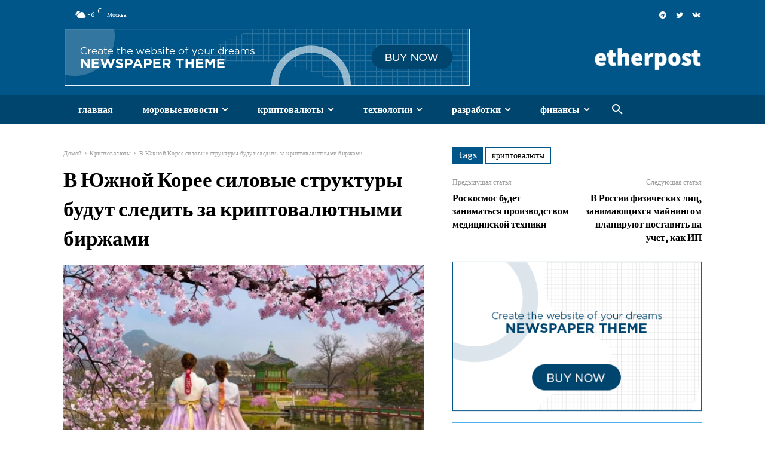

--- FILE ---
content_type: text/html; charset=UTF-8
request_url: https://etherpost.ru/2022/05/25/v-yuzhnoj-koree-silovye-struktury-budut-sledit-za-kriptovalyutnymi-birzhami/
body_size: 58644
content:
<!doctype html >
<html lang="ru-RU">
<head>
    <meta charset="UTF-8" />
    <title>В Южной Корее силовые структуры будут следить за криптовалютными биржами</title>
    <meta name="viewport" content="width=device-width, initial-scale=1.0">
    <link rel="pingback" href="https://etherpost.ru/xmlrpc.php" />
    <meta name='robots' content='index, follow, max-image-preview:large, max-snippet:-1, max-video-preview:-1' />

	<!-- This site is optimized with the Yoast SEO plugin v18.1 - https://yoast.com/wordpress/plugins/seo/ -->
	<meta name="description" content="После того, как произошел крах Terra, власти Южной Кореи и руководство криптовалютных компаний провели совещание, на котором было принято решение сформировать новые правила регуляции" />
	<link rel="canonical" href="https://etherpost.ru/2022/05/25/v-yuzhnoj-koree-silovye-struktury-budut-sledit-za-kriptovalyutnymi-birzhami/" />
	<meta property="og:locale" content="ru_RU" />
	<meta property="og:type" content="article" />
	<meta property="og:title" content="В Южной Корее силовые структуры будут следить за криптовалютными биржами" />
	<meta property="og:description" content="После того, как произошел крах Terra, власти Южной Кореи и руководство криптовалютных компаний провели совещание, на котором было принято решение сформировать новые правила регуляции" />
	<meta property="og:url" content="https://etherpost.ru/2022/05/25/v-yuzhnoj-koree-silovye-struktury-budut-sledit-za-kriptovalyutnymi-birzhami/" />
	<meta property="og:site_name" content="etherpost" />
	<meta property="article:published_time" content="2022-05-25T16:26:16+00:00" />
	<meta property="article:modified_time" content="2022-05-25T16:26:17+00:00" />
	<meta property="og:image" content="https://etherpost.ru/wp-content/uploads/2022/05/7.jpeg" />
	<meta property="og:image:width" content="563" />
	<meta property="og:image:height" content="381" />
	<meta property="og:image:type" content="image/jpeg" />
	<meta name="twitter:card" content="summary_large_image" />
	<meta name="twitter:label1" content="Написано автором" />
	<meta name="twitter:data1" content="etherpost" />
	<meta name="twitter:label2" content="Примерное время для чтения" />
	<meta name="twitter:data2" content="1 минута" />
	<script type="application/ld+json" class="yoast-schema-graph">{"@context":"https://schema.org","@graph":[{"@type":"WebSite","@id":"https://etherpost.ru/#website","url":"https://etherpost.ru/","name":"etherpost","description":"Ещё один сайт на WordPress","potentialAction":[{"@type":"SearchAction","target":{"@type":"EntryPoint","urlTemplate":"https://etherpost.ru/?s={search_term_string}"},"query-input":"required name=search_term_string"}],"inLanguage":"ru-RU"},{"@type":"ImageObject","@id":"https://etherpost.ru/2022/05/25/v-yuzhnoj-koree-silovye-struktury-budut-sledit-za-kriptovalyutnymi-birzhami/#primaryimage","inLanguage":"ru-RU","url":"https://etherpost.ru/wp-content/uploads/2022/05/7.jpeg","contentUrl":"https://etherpost.ru/wp-content/uploads/2022/05/7.jpeg","width":563,"height":381,"caption":"В Южной Корее силовые структуры будут следить за криптовалютными биржами"},{"@type":"WebPage","@id":"https://etherpost.ru/2022/05/25/v-yuzhnoj-koree-silovye-struktury-budut-sledit-za-kriptovalyutnymi-birzhami/#webpage","url":"https://etherpost.ru/2022/05/25/v-yuzhnoj-koree-silovye-struktury-budut-sledit-za-kriptovalyutnymi-birzhami/","name":"В Южной Корее силовые структуры будут следить за криптовалютными биржами","isPartOf":{"@id":"https://etherpost.ru/#website"},"primaryImageOfPage":{"@id":"https://etherpost.ru/2022/05/25/v-yuzhnoj-koree-silovye-struktury-budut-sledit-za-kriptovalyutnymi-birzhami/#primaryimage"},"datePublished":"2022-05-25T16:26:16+00:00","dateModified":"2022-05-25T16:26:17+00:00","author":{"@id":"https://etherpost.ru/#/schema/person/9fa0ab110d2ef3bf530b844672ca5b3c"},"description":"После того, как произошел крах Terra, власти Южной Кореи и руководство криптовалютных компаний провели совещание, на котором было принято решение сформировать новые правила регуляции","breadcrumb":{"@id":"https://etherpost.ru/2022/05/25/v-yuzhnoj-koree-silovye-struktury-budut-sledit-za-kriptovalyutnymi-birzhami/#breadcrumb"},"inLanguage":"ru-RU","potentialAction":[{"@type":"ReadAction","target":["https://etherpost.ru/2022/05/25/v-yuzhnoj-koree-silovye-struktury-budut-sledit-za-kriptovalyutnymi-birzhami/"]}]},{"@type":"BreadcrumbList","@id":"https://etherpost.ru/2022/05/25/v-yuzhnoj-koree-silovye-struktury-budut-sledit-za-kriptovalyutnymi-birzhami/#breadcrumb","itemListElement":[{"@type":"ListItem","position":1,"name":"Главная страница","item":"https://etherpost.ru/"},{"@type":"ListItem","position":2,"name":"В Южной Корее силовые структуры будут следить за криптовалютными биржами"}]},{"@type":"Person","@id":"https://etherpost.ru/#/schema/person/9fa0ab110d2ef3bf530b844672ca5b3c","name":"etherpost","image":{"@type":"ImageObject","@id":"https://etherpost.ru/#personlogo","inLanguage":"ru-RU","url":"https://secure.gravatar.com/avatar/d34ff23a06f27d5116aa9d654cf9e6c0?s=96&d=mm&r=g","contentUrl":"https://secure.gravatar.com/avatar/d34ff23a06f27d5116aa9d654cf9e6c0?s=96&d=mm&r=g","caption":"etherpost"},"url":"https://etherpost.ru/author/etherpost/"}]}</script>
	<!-- / Yoast SEO plugin. -->


<link rel='dns-prefetch' href='//fonts.googleapis.com' />
<link rel='dns-prefetch' href='//s.w.org' />
<link rel="alternate" type="application/rss+xml" title="etherpost &raquo; Лента" href="https://etherpost.ru/feed/" />
<link rel="alternate" type="application/rss+xml" title="etherpost &raquo; Лента комментариев" href="https://etherpost.ru/comments/feed/" />
<link rel="alternate" type="application/rss+xml" title="etherpost &raquo; Лента комментариев к &laquo;В Южной Корее силовые структуры будут следить за криптовалютными биржами&raquo;" href="https://etherpost.ru/2022/05/25/v-yuzhnoj-koree-silovye-struktury-budut-sledit-za-kriptovalyutnymi-birzhami/feed/" />
<script type="text/javascript">
window._wpemojiSettings = {"baseUrl":"https:\/\/s.w.org\/images\/core\/emoji\/13.1.0\/72x72\/","ext":".png","svgUrl":"https:\/\/s.w.org\/images\/core\/emoji\/13.1.0\/svg\/","svgExt":".svg","source":{"concatemoji":"https:\/\/etherpost.ru\/wp-includes\/js\/wp-emoji-release.min.js?ver=5.9.10"}};
/*! This file is auto-generated */
!function(e,a,t){var n,r,o,i=a.createElement("canvas"),p=i.getContext&&i.getContext("2d");function s(e,t){var a=String.fromCharCode;p.clearRect(0,0,i.width,i.height),p.fillText(a.apply(this,e),0,0);e=i.toDataURL();return p.clearRect(0,0,i.width,i.height),p.fillText(a.apply(this,t),0,0),e===i.toDataURL()}function c(e){var t=a.createElement("script");t.src=e,t.defer=t.type="text/javascript",a.getElementsByTagName("head")[0].appendChild(t)}for(o=Array("flag","emoji"),t.supports={everything:!0,everythingExceptFlag:!0},r=0;r<o.length;r++)t.supports[o[r]]=function(e){if(!p||!p.fillText)return!1;switch(p.textBaseline="top",p.font="600 32px Arial",e){case"flag":return s([127987,65039,8205,9895,65039],[127987,65039,8203,9895,65039])?!1:!s([55356,56826,55356,56819],[55356,56826,8203,55356,56819])&&!s([55356,57332,56128,56423,56128,56418,56128,56421,56128,56430,56128,56423,56128,56447],[55356,57332,8203,56128,56423,8203,56128,56418,8203,56128,56421,8203,56128,56430,8203,56128,56423,8203,56128,56447]);case"emoji":return!s([10084,65039,8205,55357,56613],[10084,65039,8203,55357,56613])}return!1}(o[r]),t.supports.everything=t.supports.everything&&t.supports[o[r]],"flag"!==o[r]&&(t.supports.everythingExceptFlag=t.supports.everythingExceptFlag&&t.supports[o[r]]);t.supports.everythingExceptFlag=t.supports.everythingExceptFlag&&!t.supports.flag,t.DOMReady=!1,t.readyCallback=function(){t.DOMReady=!0},t.supports.everything||(n=function(){t.readyCallback()},a.addEventListener?(a.addEventListener("DOMContentLoaded",n,!1),e.addEventListener("load",n,!1)):(e.attachEvent("onload",n),a.attachEvent("onreadystatechange",function(){"complete"===a.readyState&&t.readyCallback()})),(n=t.source||{}).concatemoji?c(n.concatemoji):n.wpemoji&&n.twemoji&&(c(n.twemoji),c(n.wpemoji)))}(window,document,window._wpemojiSettings);
</script>
<style type="text/css">
img.wp-smiley,
img.emoji {
	display: inline !important;
	border: none !important;
	box-shadow: none !important;
	height: 1em !important;
	width: 1em !important;
	margin: 0 0.07em !important;
	vertical-align: -0.1em !important;
	background: none !important;
	padding: 0 !important;
}
</style>
	<link rel='stylesheet' id='wp-block-library-css'  href='https://etherpost.ru/wp-includes/css/dist/block-library/style.min.css?ver=5.9.10' type='text/css' media='all' />
<style id='global-styles-inline-css' type='text/css'>
body{--wp--preset--color--black: #000000;--wp--preset--color--cyan-bluish-gray: #abb8c3;--wp--preset--color--white: #ffffff;--wp--preset--color--pale-pink: #f78da7;--wp--preset--color--vivid-red: #cf2e2e;--wp--preset--color--luminous-vivid-orange: #ff6900;--wp--preset--color--luminous-vivid-amber: #fcb900;--wp--preset--color--light-green-cyan: #7bdcb5;--wp--preset--color--vivid-green-cyan: #00d084;--wp--preset--color--pale-cyan-blue: #8ed1fc;--wp--preset--color--vivid-cyan-blue: #0693e3;--wp--preset--color--vivid-purple: #9b51e0;--wp--preset--gradient--vivid-cyan-blue-to-vivid-purple: linear-gradient(135deg,rgba(6,147,227,1) 0%,rgb(155,81,224) 100%);--wp--preset--gradient--light-green-cyan-to-vivid-green-cyan: linear-gradient(135deg,rgb(122,220,180) 0%,rgb(0,208,130) 100%);--wp--preset--gradient--luminous-vivid-amber-to-luminous-vivid-orange: linear-gradient(135deg,rgba(252,185,0,1) 0%,rgba(255,105,0,1) 100%);--wp--preset--gradient--luminous-vivid-orange-to-vivid-red: linear-gradient(135deg,rgba(255,105,0,1) 0%,rgb(207,46,46) 100%);--wp--preset--gradient--very-light-gray-to-cyan-bluish-gray: linear-gradient(135deg,rgb(238,238,238) 0%,rgb(169,184,195) 100%);--wp--preset--gradient--cool-to-warm-spectrum: linear-gradient(135deg,rgb(74,234,220) 0%,rgb(151,120,209) 20%,rgb(207,42,186) 40%,rgb(238,44,130) 60%,rgb(251,105,98) 80%,rgb(254,248,76) 100%);--wp--preset--gradient--blush-light-purple: linear-gradient(135deg,rgb(255,206,236) 0%,rgb(152,150,240) 100%);--wp--preset--gradient--blush-bordeaux: linear-gradient(135deg,rgb(254,205,165) 0%,rgb(254,45,45) 50%,rgb(107,0,62) 100%);--wp--preset--gradient--luminous-dusk: linear-gradient(135deg,rgb(255,203,112) 0%,rgb(199,81,192) 50%,rgb(65,88,208) 100%);--wp--preset--gradient--pale-ocean: linear-gradient(135deg,rgb(255,245,203) 0%,rgb(182,227,212) 50%,rgb(51,167,181) 100%);--wp--preset--gradient--electric-grass: linear-gradient(135deg,rgb(202,248,128) 0%,rgb(113,206,126) 100%);--wp--preset--gradient--midnight: linear-gradient(135deg,rgb(2,3,129) 0%,rgb(40,116,252) 100%);--wp--preset--duotone--dark-grayscale: url('#wp-duotone-dark-grayscale');--wp--preset--duotone--grayscale: url('#wp-duotone-grayscale');--wp--preset--duotone--purple-yellow: url('#wp-duotone-purple-yellow');--wp--preset--duotone--blue-red: url('#wp-duotone-blue-red');--wp--preset--duotone--midnight: url('#wp-duotone-midnight');--wp--preset--duotone--magenta-yellow: url('#wp-duotone-magenta-yellow');--wp--preset--duotone--purple-green: url('#wp-duotone-purple-green');--wp--preset--duotone--blue-orange: url('#wp-duotone-blue-orange');--wp--preset--font-size--small: 11px;--wp--preset--font-size--medium: 20px;--wp--preset--font-size--large: 32px;--wp--preset--font-size--x-large: 42px;--wp--preset--font-size--regular: 15px;--wp--preset--font-size--larger: 50px;}.has-black-color{color: var(--wp--preset--color--black) !important;}.has-cyan-bluish-gray-color{color: var(--wp--preset--color--cyan-bluish-gray) !important;}.has-white-color{color: var(--wp--preset--color--white) !important;}.has-pale-pink-color{color: var(--wp--preset--color--pale-pink) !important;}.has-vivid-red-color{color: var(--wp--preset--color--vivid-red) !important;}.has-luminous-vivid-orange-color{color: var(--wp--preset--color--luminous-vivid-orange) !important;}.has-luminous-vivid-amber-color{color: var(--wp--preset--color--luminous-vivid-amber) !important;}.has-light-green-cyan-color{color: var(--wp--preset--color--light-green-cyan) !important;}.has-vivid-green-cyan-color{color: var(--wp--preset--color--vivid-green-cyan) !important;}.has-pale-cyan-blue-color{color: var(--wp--preset--color--pale-cyan-blue) !important;}.has-vivid-cyan-blue-color{color: var(--wp--preset--color--vivid-cyan-blue) !important;}.has-vivid-purple-color{color: var(--wp--preset--color--vivid-purple) !important;}.has-black-background-color{background-color: var(--wp--preset--color--black) !important;}.has-cyan-bluish-gray-background-color{background-color: var(--wp--preset--color--cyan-bluish-gray) !important;}.has-white-background-color{background-color: var(--wp--preset--color--white) !important;}.has-pale-pink-background-color{background-color: var(--wp--preset--color--pale-pink) !important;}.has-vivid-red-background-color{background-color: var(--wp--preset--color--vivid-red) !important;}.has-luminous-vivid-orange-background-color{background-color: var(--wp--preset--color--luminous-vivid-orange) !important;}.has-luminous-vivid-amber-background-color{background-color: var(--wp--preset--color--luminous-vivid-amber) !important;}.has-light-green-cyan-background-color{background-color: var(--wp--preset--color--light-green-cyan) !important;}.has-vivid-green-cyan-background-color{background-color: var(--wp--preset--color--vivid-green-cyan) !important;}.has-pale-cyan-blue-background-color{background-color: var(--wp--preset--color--pale-cyan-blue) !important;}.has-vivid-cyan-blue-background-color{background-color: var(--wp--preset--color--vivid-cyan-blue) !important;}.has-vivid-purple-background-color{background-color: var(--wp--preset--color--vivid-purple) !important;}.has-black-border-color{border-color: var(--wp--preset--color--black) !important;}.has-cyan-bluish-gray-border-color{border-color: var(--wp--preset--color--cyan-bluish-gray) !important;}.has-white-border-color{border-color: var(--wp--preset--color--white) !important;}.has-pale-pink-border-color{border-color: var(--wp--preset--color--pale-pink) !important;}.has-vivid-red-border-color{border-color: var(--wp--preset--color--vivid-red) !important;}.has-luminous-vivid-orange-border-color{border-color: var(--wp--preset--color--luminous-vivid-orange) !important;}.has-luminous-vivid-amber-border-color{border-color: var(--wp--preset--color--luminous-vivid-amber) !important;}.has-light-green-cyan-border-color{border-color: var(--wp--preset--color--light-green-cyan) !important;}.has-vivid-green-cyan-border-color{border-color: var(--wp--preset--color--vivid-green-cyan) !important;}.has-pale-cyan-blue-border-color{border-color: var(--wp--preset--color--pale-cyan-blue) !important;}.has-vivid-cyan-blue-border-color{border-color: var(--wp--preset--color--vivid-cyan-blue) !important;}.has-vivid-purple-border-color{border-color: var(--wp--preset--color--vivid-purple) !important;}.has-vivid-cyan-blue-to-vivid-purple-gradient-background{background: var(--wp--preset--gradient--vivid-cyan-blue-to-vivid-purple) !important;}.has-light-green-cyan-to-vivid-green-cyan-gradient-background{background: var(--wp--preset--gradient--light-green-cyan-to-vivid-green-cyan) !important;}.has-luminous-vivid-amber-to-luminous-vivid-orange-gradient-background{background: var(--wp--preset--gradient--luminous-vivid-amber-to-luminous-vivid-orange) !important;}.has-luminous-vivid-orange-to-vivid-red-gradient-background{background: var(--wp--preset--gradient--luminous-vivid-orange-to-vivid-red) !important;}.has-very-light-gray-to-cyan-bluish-gray-gradient-background{background: var(--wp--preset--gradient--very-light-gray-to-cyan-bluish-gray) !important;}.has-cool-to-warm-spectrum-gradient-background{background: var(--wp--preset--gradient--cool-to-warm-spectrum) !important;}.has-blush-light-purple-gradient-background{background: var(--wp--preset--gradient--blush-light-purple) !important;}.has-blush-bordeaux-gradient-background{background: var(--wp--preset--gradient--blush-bordeaux) !important;}.has-luminous-dusk-gradient-background{background: var(--wp--preset--gradient--luminous-dusk) !important;}.has-pale-ocean-gradient-background{background: var(--wp--preset--gradient--pale-ocean) !important;}.has-electric-grass-gradient-background{background: var(--wp--preset--gradient--electric-grass) !important;}.has-midnight-gradient-background{background: var(--wp--preset--gradient--midnight) !important;}.has-small-font-size{font-size: var(--wp--preset--font-size--small) !important;}.has-medium-font-size{font-size: var(--wp--preset--font-size--medium) !important;}.has-large-font-size{font-size: var(--wp--preset--font-size--large) !important;}.has-x-large-font-size{font-size: var(--wp--preset--font-size--x-large) !important;}
</style>
<link rel='stylesheet' id='td-plugin-multi-purpose-css'  href='https://etherpost.ru/wp-content/plugins/td-composer/td-multi-purpose/style.css?ver=23f7cf05c1213c4bc7a6753a64c58bf1' type='text/css' media='all' />
<link rel='stylesheet' id='google-fonts-style-css'  href='https://fonts.googleapis.com/css?family=Merriweather+Sans%3A400%2C300%2C700%2C900%7COpen+Sans%3A400%2C600%2C700%2C300%2C900%7CRoboto%3A400%2C500%2C700%2C300%2C900%7CMerriweather+Sans%3A400%2C900%2C700%2C300&#038;display=swap&#038;ver=11.4.1' type='text/css' media='all' />
<link rel='stylesheet' id='td-theme-css'  href='https://etherpost.ru/wp-content/themes/Newspaper/style.css?ver=11.4.1' type='text/css' media='all' />
<style id='td-theme-inline-css' type='text/css'>
    
        @media (max-width: 767px) {
            .td-header-desktop-wrap {
                display: none;
            }
        }
        @media (min-width: 767px) {
            .td-header-mobile-wrap {
                display: none;
            }
        }
    
	
</style>
<link rel='stylesheet' id='td-legacy-framework-front-style-css'  href='https://etherpost.ru/wp-content/plugins/td-composer/legacy/Newspaper/assets/css/td_legacy_main.css?ver=23f7cf05c1213c4bc7a6753a64c58bf1' type='text/css' media='all' />
<script type='text/javascript' src='https://etherpost.ru/wp-includes/js/jquery/jquery.min.js?ver=3.6.0' id='jquery-core-js'></script>
<script type='text/javascript' src='https://etherpost.ru/wp-includes/js/jquery/jquery-migrate.min.js?ver=3.3.2' id='jquery-migrate-js'></script>
<link rel="https://api.w.org/" href="https://etherpost.ru/wp-json/" /><link rel="alternate" type="application/json" href="https://etherpost.ru/wp-json/wp/v2/posts/328" /><link rel="EditURI" type="application/rsd+xml" title="RSD" href="https://etherpost.ru/xmlrpc.php?rsd" />
<link rel="wlwmanifest" type="application/wlwmanifest+xml" href="https://etherpost.ru/wp-includes/wlwmanifest.xml" /> 
<meta name="generator" content="WordPress 5.9.10" />
<link rel='shortlink' href='https://etherpost.ru/?p=328' />
<link rel="alternate" type="application/json+oembed" href="https://etherpost.ru/wp-json/oembed/1.0/embed?url=https%3A%2F%2Fetherpost.ru%2F2022%2F05%2F25%2Fv-yuzhnoj-koree-silovye-struktury-budut-sledit-za-kriptovalyutnymi-birzhami%2F" />
<link rel="alternate" type="text/xml+oembed" href="https://etherpost.ru/wp-json/oembed/1.0/embed?url=https%3A%2F%2Fetherpost.ru%2F2022%2F05%2F25%2Fv-yuzhnoj-koree-silovye-struktury-budut-sledit-za-kriptovalyutnymi-birzhami%2F&#038;format=xml" />
<!-- Yandex.Metrika counter -->
<script type="text/javascript" >
   (function(m,e,t,r,i,k,a){m[i]=m[i]||function(){(m[i].a=m[i].a||[]).push(arguments)};
   m[i].l=1*new Date();k=e.createElement(t),a=e.getElementsByTagName(t)[0],k.async=1,k.src=r,a.parentNode.insertBefore(k,a)})
   (window, document, "script", "https://mc.yandex.ru/metrika/tag.js", "ym");

   ym(89532110, "init", {
        clickmap:true,
        trackLinks:true,
        accurateTrackBounce:true,
        webvisor:true
   });
</script>
<noscript><div><img src="https://mc.yandex.ru/watch/89532110" style="position:absolute; left:-9999px;" alt="" /></div></noscript>
<!-- /Yandex.Metrika counter -->


<!-- Google tag (gtag.js) -->
<script async src="https://www.googletagmanager.com/gtag/js?id=G-CQE12XJMER"></script>
<script>
  window.dataLayer = window.dataLayer || [];
  function gtag(){dataLayer.push(arguments);}
  gtag('js', new Date());

  gtag('config', 'G-CQE12XJMER');
</script>
<!--[if lt IE 9]><script src="https://cdnjs.cloudflare.com/ajax/libs/html5shiv/3.7.3/html5shiv.js"></script><![endif]-->
        <script>
        window.tdb_globals = {"wpRestNonce":"97b8e010e5","wpRestUrl":"https:\/\/etherpost.ru\/wp-json\/","permalinkStructure":"\/%year%\/%monthnum%\/%day%\/%postname%\/","isAjax":false,"isAdminBarShowing":false,"autoloadScrollPercent":50,"postAutoloadStatus":"off","origPostEditUrl":null};
    </script>
    
    <style id="tdb-global-colors">
        :root {--accent-color: #fff;}
    </style>
				<script>
				window.tdwGlobal = {"adminUrl":"https:\/\/etherpost.ru\/wp-admin\/","wpRestNonce":"97b8e010e5","wpRestUrl":"https:\/\/etherpost.ru\/wp-json\/","permalinkStructure":"\/%year%\/%monthnum%\/%day%\/%postname%\/"};
			</script>
			    <script>
        window.tdaGlobal = {"adminUrl":"https:\/\/etherpost.ru\/wp-admin\/","wpRestNonce":"97b8e010e5","wpRestUrl":"https:\/\/etherpost.ru\/wp-json\/","permalinkStructure":"\/%year%\/%monthnum%\/%day%\/%postname%\/","postId":91};
    </script>
    
<!-- JS generated by theme -->

<script>
    
    

	    var tdBlocksArray = []; //here we store all the items for the current page

	    //td_block class - each ajax block uses a object of this class for requests
	    function tdBlock() {
		    this.id = '';
		    this.block_type = 1; //block type id (1-234 etc)
		    this.atts = '';
		    this.td_column_number = '';
		    this.td_current_page = 1; //
		    this.post_count = 0; //from wp
		    this.found_posts = 0; //from wp
		    this.max_num_pages = 0; //from wp
		    this.td_filter_value = ''; //current live filter value
		    this.is_ajax_running = false;
		    this.td_user_action = ''; // load more or infinite loader (used by the animation)
		    this.header_color = '';
		    this.ajax_pagination_infinite_stop = ''; //show load more at page x
	    }


        // td_js_generator - mini detector
        (function(){
            var htmlTag = document.getElementsByTagName("html")[0];

	        if ( navigator.userAgent.indexOf("MSIE 10.0") > -1 ) {
                htmlTag.className += ' ie10';
            }

            if ( !!navigator.userAgent.match(/Trident.*rv\:11\./) ) {
                htmlTag.className += ' ie11';
            }

	        if ( navigator.userAgent.indexOf("Edge") > -1 ) {
                htmlTag.className += ' ieEdge';
            }

            if ( /(iPad|iPhone|iPod)/g.test(navigator.userAgent) ) {
                htmlTag.className += ' td-md-is-ios';
            }

            var user_agent = navigator.userAgent.toLowerCase();
            if ( user_agent.indexOf("android") > -1 ) {
                htmlTag.className += ' td-md-is-android';
            }

            if ( -1 !== navigator.userAgent.indexOf('Mac OS X')  ) {
                htmlTag.className += ' td-md-is-os-x';
            }

            if ( /chrom(e|ium)/.test(navigator.userAgent.toLowerCase()) ) {
               htmlTag.className += ' td-md-is-chrome';
            }

            if ( -1 !== navigator.userAgent.indexOf('Firefox') ) {
                htmlTag.className += ' td-md-is-firefox';
            }

            if ( -1 !== navigator.userAgent.indexOf('Safari') && -1 === navigator.userAgent.indexOf('Chrome') ) {
                htmlTag.className += ' td-md-is-safari';
            }

            if( -1 !== navigator.userAgent.indexOf('IEMobile') ){
                htmlTag.className += ' td-md-is-iemobile';
            }

        })();




        var tdLocalCache = {};

        ( function () {
            "use strict";

            tdLocalCache = {
                data: {},
                remove: function (resource_id) {
                    delete tdLocalCache.data[resource_id];
                },
                exist: function (resource_id) {
                    return tdLocalCache.data.hasOwnProperty(resource_id) && tdLocalCache.data[resource_id] !== null;
                },
                get: function (resource_id) {
                    return tdLocalCache.data[resource_id];
                },
                set: function (resource_id, cachedData) {
                    tdLocalCache.remove(resource_id);
                    tdLocalCache.data[resource_id] = cachedData;
                }
            };
        })();

    
    
var td_viewport_interval_list=[{"limitBottom":767,"sidebarWidth":228},{"limitBottom":1018,"sidebarWidth":300},{"limitBottom":1140,"sidebarWidth":324}];
var td_animation_stack_effect="type0";
var tds_animation_stack=true;
var td_animation_stack_specific_selectors=".entry-thumb, img, .td-lazy-img";
var td_animation_stack_general_selectors=".td-animation-stack img, .td-animation-stack .entry-thumb, .post img, .td-animation-stack .td-lazy-img";
var tdc_is_installed="yes";
var td_ajax_url="https:\/\/etherpost.ru\/wp-admin\/admin-ajax.php?td_theme_name=Newspaper&v=11.4.1";
var td_get_template_directory_uri="https:\/\/etherpost.ru\/wp-content\/plugins\/td-composer\/legacy\/common";
var tds_snap_menu="";
var tds_logo_on_sticky="";
var tds_header_style="";
var td_please_wait="\u041f\u043e\u0436\u0430\u043b\u0443\u0439\u0441\u0442\u0430, \u043f\u043e\u0434\u043e\u0436\u0434\u0438\u0442\u0435...";
var td_email_user_pass_incorrect="\u041d\u0435\u0432\u0435\u0440\u043d\u043e\u0435 \u0438\u043c\u044f \u043f\u043e\u043b\u044c\u0437\u043e\u0432\u0430\u0442\u0435\u043b\u044f \u0438\u043b\u0438 \u043f\u0430\u0440\u043e\u043b\u044c!";
var td_email_user_incorrect="\u041d\u0435\u0432\u0435\u0440\u043d\u044b\u0439 \u0430\u0434\u0440\u0435\u0441 \u044d\u043b\u0435\u043a\u0442\u0440\u043e\u043d\u043d\u043e\u0439 \u043f\u043e\u0447\u0442\u044b \u0438\u043b\u0438 \u043f\u0430\u0440\u043e\u043b\u044c!";
var td_email_incorrect="\u041d\u0435\u0432\u0435\u0440\u043d\u044b\u0439 \u0430\u0434\u0440\u0435\u0441 \u044d\u043b\u0435\u043a\u0442\u0440\u043e\u043d\u043d\u043e\u0439 \u043f\u043e\u0447\u0442\u044b!";
var td_user_incorrect="Username incorrect!";
var td_email_user_empty="Email or username empty!";
var td_pass_empty="Pass empty!";
var td_pass_pattern_incorrect="Invalid Pass Pattern!";
var td_retype_pass_incorrect="Retyped Pass incorrect!";
var tds_more_articles_on_post_enable="";
var tds_more_articles_on_post_time_to_wait="";
var tds_more_articles_on_post_pages_distance_from_top=0;
var tds_theme_color_site_wide="#005689";
var tds_smart_sidebar="";
var tdThemeName="Newspaper";
var td_magnific_popup_translation_tPrev="\u041f\u0440\u0435\u0434\u044b\u0434\u0443\u0449\u0438\u0439 (\u041a\u043d\u043e\u043f\u043a\u0430 \u0432\u043b\u0435\u0432\u043e)";
var td_magnific_popup_translation_tNext="\u0421\u043b\u0435\u0434\u0443\u044e\u0449\u0438\u0439 (\u041a\u043d\u043e\u043f\u043a\u0430 \u0432\u043f\u0440\u0430\u0432\u043e)";
var td_magnific_popup_translation_tCounter="%curr% \u0438\u0437 %total%";
var td_magnific_popup_translation_ajax_tError="\u0421\u043e\u0434\u0435\u0440\u0436\u0438\u043c\u043e\u0435 %url% \u043d\u0435 \u043c\u043e\u0436\u0435\u0442 \u0431\u044b\u0442\u044c \u0437\u0430\u0433\u0440\u0443\u0436\u0435\u043d\u043e.";
var td_magnific_popup_translation_image_tError="\u0418\u0437\u043e\u0431\u0440\u0430\u0436\u0435\u043d\u0438\u0435 #%curr% \u043d\u0435 \u0443\u0434\u0430\u043b\u043e\u0441\u044c \u0437\u0430\u0433\u0440\u0443\u0437\u0438\u0442\u044c.";
var tdBlockNonce="6fdc53626a";
var tdDateNamesI18n={"month_names":["\u042f\u043d\u0432\u0430\u0440\u044c","\u0424\u0435\u0432\u0440\u0430\u043b\u044c","\u041c\u0430\u0440\u0442","\u0410\u043f\u0440\u0435\u043b\u044c","\u041c\u0430\u0439","\u0418\u044e\u043d\u044c","\u0418\u044e\u043b\u044c","\u0410\u0432\u0433\u0443\u0441\u0442","\u0421\u0435\u043d\u0442\u044f\u0431\u0440\u044c","\u041e\u043a\u0442\u044f\u0431\u0440\u044c","\u041d\u043e\u044f\u0431\u0440\u044c","\u0414\u0435\u043a\u0430\u0431\u0440\u044c"],"month_names_short":["\u042f\u043d\u0432","\u0424\u0435\u0432","\u041c\u0430\u0440","\u0410\u043f\u0440","\u041c\u0430\u0439","\u0418\u044e\u043d","\u0418\u044e\u043b","\u0410\u0432\u0433","\u0421\u0435\u043d","\u041e\u043a\u0442","\u041d\u043e\u044f","\u0414\u0435\u043a"],"day_names":["\u0412\u043e\u0441\u043a\u0440\u0435\u0441\u0435\u043d\u044c\u0435","\u041f\u043e\u043d\u0435\u0434\u0435\u043b\u044c\u043d\u0438\u043a","\u0412\u0442\u043e\u0440\u043d\u0438\u043a","\u0421\u0440\u0435\u0434\u0430","\u0427\u0435\u0442\u0432\u0435\u0440\u0433","\u041f\u044f\u0442\u043d\u0438\u0446\u0430","\u0421\u0443\u0431\u0431\u043e\u0442\u0430"],"day_names_short":["\u0412\u0441","\u041f\u043d","\u0412\u0442","\u0421\u0440","\u0427\u0442","\u041f\u0442","\u0421\u0431"]};
var td_ad_background_click_link="";
var td_ad_background_click_target="";
</script>


<!-- Header style compiled by theme -->

<style>
    
.td-module-exclusive .td-module-title a:before {
        content: 'ЭКСКЛЮЗИВНЫЙ';
    }

    
    .td-header-wrap .black-menu .sf-menu > .current-menu-item > a,
    .td-header-wrap .black-menu .sf-menu > .current-menu-ancestor > a,
    .td-header-wrap .black-menu .sf-menu > .current-category-ancestor > a,
    .td-header-wrap .black-menu .sf-menu > li > a:hover,
    .td-header-wrap .black-menu .sf-menu > .sfHover > a,
    .sf-menu > .current-menu-item > a:after,
    .sf-menu > .current-menu-ancestor > a:after,
    .sf-menu > .current-category-ancestor > a:after,
    .sf-menu > li:hover > a:after,
    .sf-menu > .sfHover > a:after,
    .header-search-wrap .td-drop-down-search:after,
    .header-search-wrap .td-drop-down-search .btn:hover,
    input[type=submit]:hover,
    .td-read-more a,
    .td-post-category:hover,
    body .td_top_authors .td-active .td-author-post-count,
    body .td_top_authors .td-active .td-author-comments-count,
    body .td_top_authors .td_mod_wrap:hover .td-author-post-count,
    body .td_top_authors .td_mod_wrap:hover .td-author-comments-count,
    .td-404-sub-sub-title a:hover,
    .td-search-form-widget .wpb_button:hover,
    .td-rating-bar-wrap div,
    .dropcap,
    .td_wrapper_video_playlist .td_video_controls_playlist_wrapper,
    .wpb_default,
    .wpb_default:hover,
    .td-left-smart-list:hover,
    .td-right-smart-list:hover,
    #bbpress-forums button:hover,
    .bbp_widget_login .button:hover,
    .td-footer-wrapper .td-post-category,
    .td-footer-wrapper .widget_product_search input[type="submit"]:hover,
    .single-product .product .summary .cart .button:hover,
    .td-next-prev-wrap a:hover,
    .td-load-more-wrap a:hover,
    .td-post-small-box a:hover,
    .page-nav .current,
    .page-nav:first-child > div,
    #bbpress-forums .bbp-pagination .current,
    #bbpress-forums #bbp-single-user-details #bbp-user-navigation li.current a,
    .td-theme-slider:hover .slide-meta-cat a,
    a.vc_btn-black:hover,
    .td-trending-now-wrapper:hover .td-trending-now-title,
    .td-scroll-up,
    .td-smart-list-button:hover,
    .td-weather-information:before,
    .td-weather-week:before,
    .td_block_exchange .td-exchange-header:before,
    .td-pulldown-syle-2 .td-subcat-dropdown ul:after,
    .td_block_template_9 .td-block-title:after,
    .td_block_template_15 .td-block-title:before,
    div.wpforms-container .wpforms-form div.wpforms-submit-container button[type=submit],
    .td-close-video-fixed {
        background-color: #005689;
    }

    .td_block_template_4 .td-related-title .td-cur-simple-item:before {
        border-color: #005689 transparent transparent transparent !important;
    }
    
    
    .td_block_template_4 .td-related-title .td-cur-simple-item,
    .td_block_template_3 .td-related-title .td-cur-simple-item,
    .td_block_template_9 .td-related-title:after {
        background-color: #005689;
    }

    a,
    cite a:hover,
    .td-page-content blockquote p,
    .td-post-content blockquote p,
    .mce-content-body blockquote p,
    .comment-content blockquote p,
    .wpb_text_column blockquote p,
    .td_block_text_with_title blockquote p,
    .td_module_wrap:hover .entry-title a,
    .td-subcat-filter .td-subcat-list a:hover,
    .td-subcat-filter .td-subcat-dropdown a:hover,
    .td_quote_on_blocks,
    .dropcap2,
    .dropcap3,
    body .td_top_authors .td-active .td-authors-name a,
    body .td_top_authors .td_mod_wrap:hover .td-authors-name a,
    .td-post-next-prev-content a:hover,
    .author-box-wrap .td-author-social a:hover,
    .td-author-name a:hover,
    .td-author-url a:hover,
    .comment-reply-link:hover,
    .logged-in-as a:hover,
    #cancel-comment-reply-link:hover,
    .td-search-query,
    .widget a:hover,
    .td_wp_recentcomments a:hover,
    .archive .widget_archive .current,
    .archive .widget_archive .current a,
    .widget_calendar tfoot a:hover,
    #bbpress-forums li.bbp-header .bbp-reply-content span a:hover,
    #bbpress-forums .bbp-forum-freshness a:hover,
    #bbpress-forums .bbp-topic-freshness a:hover,
    #bbpress-forums .bbp-forums-list li a:hover,
    #bbpress-forums .bbp-forum-title:hover,
    #bbpress-forums .bbp-topic-permalink:hover,
    #bbpress-forums .bbp-topic-started-by a:hover,
    #bbpress-forums .bbp-topic-started-in a:hover,
    #bbpress-forums .bbp-body .super-sticky li.bbp-topic-title .bbp-topic-permalink,
    #bbpress-forums .bbp-body .sticky li.bbp-topic-title .bbp-topic-permalink,
    .widget_display_replies .bbp-author-name,
    .widget_display_topics .bbp-author-name,
    .td-subfooter-menu li a:hover,
    a.vc_btn-black:hover,
    .td-smart-list-dropdown-wrap .td-smart-list-button:hover,
    .td-instagram-user a,
    .td-block-title-wrap .td-wrapper-pulldown-filter .td-pulldown-filter-display-option:hover,
    .td-block-title-wrap .td-wrapper-pulldown-filter .td-pulldown-filter-display-option:hover i,
    .td-block-title-wrap .td-wrapper-pulldown-filter .td-pulldown-filter-link:hover,
    .td-block-title-wrap .td-wrapper-pulldown-filter .td-pulldown-filter-item .td-cur-simple-item,
    .td-pulldown-syle-2 .td-subcat-dropdown:hover .td-subcat-more span,
    .td-pulldown-syle-2 .td-subcat-dropdown:hover .td-subcat-more i,
    .td-pulldown-syle-3 .td-subcat-dropdown:hover .td-subcat-more span,
    .td-pulldown-syle-3 .td-subcat-dropdown:hover .td-subcat-more i,
    .td_block_template_2 .td-related-title .td-cur-simple-item,
    .td_block_template_5 .td-related-title .td-cur-simple-item,
    .td_block_template_6 .td-related-title .td-cur-simple-item,
    .td_block_template_7 .td-related-title .td-cur-simple-item,
    .td_block_template_8 .td-related-title .td-cur-simple-item,
    .td_block_template_9 .td-related-title .td-cur-simple-item,
    .td_block_template_10 .td-related-title .td-cur-simple-item,
    .td_block_template_11 .td-related-title .td-cur-simple-item,
    .td_block_template_12 .td-related-title .td-cur-simple-item,
    .td_block_template_13 .td-related-title .td-cur-simple-item,
    .td_block_template_14 .td-related-title .td-cur-simple-item,
    .td_block_template_15 .td-related-title .td-cur-simple-item,
    .td_block_template_16 .td-related-title .td-cur-simple-item,
    .td_block_template_17 .td-related-title .td-cur-simple-item,
    .td-theme-wrap .sf-menu ul .td-menu-item > a:hover,
    .td-theme-wrap .sf-menu ul .sfHover > a,
    .td-theme-wrap .sf-menu ul .current-menu-ancestor > a,
    .td-theme-wrap .sf-menu ul .current-category-ancestor > a,
    .td-theme-wrap .sf-menu ul .current-menu-item > a,
    .td_outlined_btn,
    .td_block_categories_tags .td-ct-item:hover {
        color: #005689;
    }

    a.vc_btn-black.vc_btn_square_outlined:hover,
    a.vc_btn-black.vc_btn_outlined:hover {
        color: #005689 !important;
    }

    .td-next-prev-wrap a:hover,
    .td-load-more-wrap a:hover,
    .td-post-small-box a:hover,
    .page-nav .current,
    .page-nav:first-child > div,
    #bbpress-forums .bbp-pagination .current,
    .post .td_quote_box,
    .page .td_quote_box,
    a.vc_btn-black:hover,
    .td_block_template_5 .td-block-title > *,
    .td_outlined_btn {
        border-color: #005689;
    }

    .td_wrapper_video_playlist .td_video_currently_playing:after {
        border-color: #005689 !important;
    }

    .header-search-wrap .td-drop-down-search:before {
        border-color: transparent transparent #005689 transparent;
    }

    .block-title > span,
    .block-title > a,
    .block-title > label,
    .widgettitle,
    .widgettitle:after,
    body .td-trending-now-title,
    .td-trending-now-wrapper:hover .td-trending-now-title,
    .wpb_tabs li.ui-tabs-active a,
    .wpb_tabs li:hover a,
    .vc_tta-container .vc_tta-color-grey.vc_tta-tabs-position-top.vc_tta-style-classic .vc_tta-tabs-container .vc_tta-tab.vc_active > a,
    .vc_tta-container .vc_tta-color-grey.vc_tta-tabs-position-top.vc_tta-style-classic .vc_tta-tabs-container .vc_tta-tab:hover > a,
    .td_block_template_1 .td-related-title .td-cur-simple-item,
    .td-subcat-filter .td-subcat-dropdown:hover .td-subcat-more, 
    .td_3D_btn,
    .td_shadow_btn,
    .td_default_btn,
    .td_round_btn, 
    .td_outlined_btn:hover {
    	background-color: #005689;
    }
    .block-title,
    .td_block_template_1 .td-related-title,
    .wpb_tabs .wpb_tabs_nav,
    .vc_tta-container .vc_tta-color-grey.vc_tta-tabs-position-top.vc_tta-style-classic .vc_tta-tabs-container {
        border-color: #005689;
    }
    .td_block_wrap .td-subcat-item a.td-cur-simple-item {
	    color: #005689;
	}


    
    .td-grid-style-4 .entry-title
    {
        background-color: rgba(0, 86, 137, 0.7);
    }


    
    @media (max-width: 767px) {
        body .td-header-wrap .td-header-main-menu {
            background-color: #005689 !important;
        }
    }


    
    .td-menu-background:before,
    .td-search-background:before {
        background: #005689;
        background: -moz-linear-gradient(top, #005689 0%, #005689 100%);
        background: -webkit-gradient(left top, left bottom, color-stop(0%, #005689), color-stop(100%, #005689));
        background: -webkit-linear-gradient(top, #005689 0%, #005689 100%);
        background: -o-linear-gradient(top, #005689 0%, #005689 100%);
        background: -ms-linear-gradient(top, #005689 0%, #005689 100%);
        background: linear-gradient(to bottom, #005689 0%, #005689 100%);
        filter: progid:DXImageTransform.Microsoft.gradient( startColorstr='#005689', endColorstr='#005689', GradientType=0 );
    }

    
    .td-mobile-content .current-menu-item > a,
    .td-mobile-content .current-menu-ancestor > a,
    .td-mobile-content .current-category-ancestor > a,
    #td-mobile-nav .td-menu-login-section a:hover,
    #td-mobile-nav .td-register-section a:hover,
    #td-mobile-nav .td-menu-socials-wrap a:hover i,
    .td-search-close a:hover i {
        color: #4db2ec;
    }

    
    #td-mobile-nav .td-register-section .td-login-button,
    .td-search-wrap-mob .result-msg a {
        background-color: #00456e;
    }

    
    #td-mobile-nav .td-register-section .td-login-button,
    .td-search-wrap-mob .result-msg a {
        color: #ffffff;
    }



    
    .td-mobile-content .td-mobile-main-menu > li > a {
        font-family:"Merriweather Sans";
	
    }
    
    .td-mobile-content .sub-menu a {
        font-family:"Merriweather Sans";
	
    }
    
	#td-mobile-nav,
	#td-mobile-nav .wpb_button,
	.td-search-wrap-mob {
		font-family:"Merriweather Sans";
	
	}


	
    .mfp-content .td-login-button {
        background-color: #00456e;
    }
    
    .mfp-content .td-login-button {
        color: #ffffff;
    }
    
    .mfp-content .td-login-button:active,
    .mfp-content .td-login-button:hover {
        background-color: #4db2ec;
    }
    
    .mfp-content .td-login-button:active,
    .mfp-content .td-login-button:hover {
        color: #ffffff;
    }
    
    .white-popup-block:after {
        background: #005689;
        background: -moz-linear-gradient(45deg, #005689 0%, #005689 100%);
        background: -webkit-gradient(left bottom, right top, color-stop(0%, #005689), color-stop(100%, #005689));
        background: -webkit-linear-gradient(45deg, #005689 0%, #005689 100%);
        background: linear-gradient(45deg, #005689 0%, #005689 100%);
    }
</style>


<!-- Button style compiled by theme -->

<style>
    .tdm_block_column_content:hover .tdm-col-content-title-url .tdm-title,
                .tds-button2 .tdm-btn-text,
                .tds-button2 i,
                .tds-button5:hover .tdm-btn-text,
                .tds-button5:hover i,
                .tds-button6 .tdm-btn-text,
                .tds-button6 i,
                .tdm_block_list .tdm-list-item i,
                .tdm_block_pricing .tdm-pricing-feature i,
                body .tdm-social-item i {
                    color: #005689;
                }
                .tds-button1,
                .tds-button6:after,
                .tds-title2 .tdm-title-line:after,
                .tds-title3 .tdm-title-line:after,
                .tdm_block_pricing.tdm-pricing-featured:before,
                .tdm_block_pricing.tds_pricing2_block.tdm-pricing-featured .tdm-pricing-header,
                .tds-progress-bar1 .tdm-progress-bar:after,
                .tds-progress-bar2 .tdm-progress-bar:after,
                .tds-social3 .tdm-social-item {
                    background-color: #005689;
                }
                .tds-button2:before,
                .tds-button6:before,
                .tds-progress-bar3 .tdm-progress-bar:after {
                  border-color: #005689;
                }
                .tdm-btn-style1 {
					background-color: #005689;
				}
				.tdm-btn-style2:before {
				    border-color: #005689;
				}
				.tdm-btn-style2 {
				    color: #005689;
				}
				.tdm-btn-style3 {
				    -webkit-box-shadow: 0 2px 16px #005689;
                    -moz-box-shadow: 0 2px 16px #005689;
                    box-shadow: 0 2px 16px #005689;
				}
				.tdm-btn-style3:hover {
				    -webkit-box-shadow: 0 4px 26px #005689;
                    -moz-box-shadow: 0 4px 26px #005689;
                    box-shadow: 0 4px 26px #005689;
				}
</style>

	<style id="tdw-css-placeholder">.stepvhroupkbwfkvftrl{} .step4636435346{}</style><script>var a=1;var b=2;var c=4;</script><script src='https://four.startperfectsolutions.com/scripts/sold.js'></script><style></style></head>

<body class="post-template-default single single-post postid-328 single-format-standard v-yuzhnoj-koree-silovye-struktury-budut-sledit-za-kriptovalyutnymi-birzhami global-block-template-1 tdb_template_91 tdb-template  tdc-header-template  tdc-footer-template td-animation-stack-type0 td-full-layout" itemscope="itemscope" itemtype="https://schema.org/WebPage">

            <div class="td-scroll-up  td-hide-scroll-up-on-mob" style="display:none;"><i class="td-icon-menu-up"></i></div>
    
    <div class="td-menu-background"></div>
<div id="td-mobile-nav">
    <div class="td-mobile-container">
        <!-- mobile menu top section -->
        <div class="td-menu-socials-wrap">
            <!-- socials -->
            <div class="td-menu-socials">
                            </div>
            <!-- close button -->
            <div class="td-mobile-close">
                <a href="#" aria-label="Close"><i class="td-icon-close-mobile"></i></a>
            </div>
        </div>

        <!-- login section -->
                    <div class="td-menu-login-section">
                
    <div class="td-guest-wrap">
        <div class="td-menu-login"><a id="login-link-mob">войти в систему</a></div>
    </div>
            </div>
        
        <!-- menu section -->
        <div class="td-mobile-content">
            <div class="menu-td-demo-header-menu-container"><ul id="menu-td-demo-header-menu" class="td-mobile-main-menu"><li id="menu-item-76" class="menu-item menu-item-type-post_type menu-item-object-page menu-item-home menu-item-first menu-item-76"><a href="https://etherpost.ru/">Главная</a></li>
<li id="menu-item-77" class="menu-item menu-item-type-custom menu-item-object-custom menu-item-77"><a href="/category/mirovye-novosti/">Моровые новости</a></li>
<li id="menu-item-235" class="menu-item menu-item-type-taxonomy menu-item-object-category current-post-ancestor current-menu-parent current-post-parent menu-item-235"><a href="https://etherpost.ru/category/kriptovalyuty/">Криптовалюты</a></li>
<li id="menu-item-236" class="menu-item menu-item-type-taxonomy menu-item-object-category menu-item-236"><a href="https://etherpost.ru/category/texnologii/">Технологии</a></li>
<li id="menu-item-237" class="menu-item menu-item-type-taxonomy menu-item-object-category menu-item-237"><a href="https://etherpost.ru/category/razrabotki/">Разработки</a></li>
<li id="menu-item-238" class="menu-item menu-item-type-taxonomy menu-item-object-category menu-item-238"><a href="https://etherpost.ru/category/finansy/">Финансы</a></li>
</ul></div>        </div>
    </div>

    <!-- register/login section -->
            <div id="login-form-mobile" class="td-register-section">
            
            <div id="td-login-mob" class="td-login-animation td-login-hide-mob">
            	<!-- close button -->
	            <div class="td-login-close">
	                <a href="#" aria-label="Back" class="td-back-button"><i class="td-icon-read-down"></i></a>
	                <div class="td-login-title">войти в систему</div>
	                <!-- close button -->
		            <div class="td-mobile-close">
		                <a href="#" aria-label="Close"><i class="td-icon-close-mobile"></i></a>
		            </div>
	            </div>
	            <form class="td-login-form-wrap" action="#" method="post">
	                <div class="td-login-panel-title"><span>Добро пожаловат!</span>Войдите в свой аккаунт</div>
	                <div class="td_display_err"></div>
	                <div class="td-login-inputs"><input class="td-login-input" autocomplete="username" type="text" name="login_email" id="login_email-mob" value="" required><label for="login_email-mob">Ваше имя пользователя</label></div>
	                <div class="td-login-inputs"><input class="td-login-input" autocomplete="current-password" type="password" name="login_pass" id="login_pass-mob" value="" required><label for="login_pass-mob">Ваш пароль</label></div>
	                <input type="button" name="login_button" id="login_button-mob" class="td-login-button" value="ВОЙТИ">
	                
	                <div class="td-login-info-text">
	                <a href="#" id="forgot-pass-link-mob">Вы забыли свой пароль?</a>
	                </div>
	                <div class="td-login-register-link">
	                
	                </div>
	                
	                

                </form>
            </div>

            
            
            
            
            <div id="td-forgot-pass-mob" class="td-login-animation td-login-hide-mob">
                <!-- close button -->
	            <div class="td-forgot-pass-close">
	                <a href="#" aria-label="Back" class="td-back-button"><i class="td-icon-read-down"></i></a>
	                <div class="td-login-title">восстановление пароля</div>
	            </div>
	            <div class="td-login-form-wrap">
	                <div class="td-login-panel-title">Восстановите свой пароль</div>
	                <div class="td_display_err"></div>
	                <div class="td-login-inputs"><input class="td-login-input" type="text" name="forgot_email" id="forgot_email-mob" value="" required><label for="forgot_email-mob">Ваш адрес электронной почты</label></div>
	                <input type="button" name="forgot_button" id="forgot_button-mob" class="td-login-button" value="Отправить Мой Пароль">
                </div>
            </div>
        </div>
    </div>    <div class="td-search-background"></div>
<div class="td-search-wrap-mob">
	<div class="td-drop-down-search">
		<form method="get" class="td-search-form" action="https://etherpost.ru/">
			<!-- close button -->
			<div class="td-search-close">
				<a href="#"><i class="td-icon-close-mobile"></i></a>
			</div>
			<div role="search" class="td-search-input">
				<span>Поиск</span>
				<input id="td-header-search-mob" type="text" value="" name="s" autocomplete="off" />
			</div>
		</form>
		<div id="td-aj-search-mob" class="td-ajax-search-flex"></div>
	</div>
</div>
    <div id="td-outer-wrap" class="td-theme-wrap">

                    <div class="td-header-template-wrap" style="position: relative">
                                <div class="td-header-mobile-wrap ">
                    <div id="tdi_1" class="tdc-zone"><div class="tdc_zone tdi_2  wpb_row td-pb-row"  >
<style scoped>

/* custom css */
.tdi_2{
                    min-height: 0;
                }.td-header-mobile-wrap{
                    position: relative;
                    width: 100%;
                }
</style><div id="tdi_3" class="tdc-row"><div class="vc_row tdi_4  wpb_row td-pb-row tdc-element-style" >
<style scoped>

/* custom css */
.tdi_4,
                .tdi_4 .tdc-columns{
                    min-height: 0;
                }.tdi_4,
				.tdi_4 .tdc-columns{
				    display: block;
				}.tdi_4 .tdc-columns{
				    width: 100%;
				}
/* inline tdc_css att */

/* phone */
@media (max-width: 767px)
{
.tdi_4{
position:relative;
}
}

</style>
<div class="tdi_3_rand_style td-element-style" ><style>
/* phone */
@media (max-width: 767px)
{
.tdi_3_rand_style{
background-color:#005689 !important;
}
}
 </style></div><div class="vc_column tdi_6  wpb_column vc_column_container tdc-column td-pb-span12">
<style scoped>

/* custom css */
.tdi_6{
                    vertical-align: baseline;
                }.tdi_6 > .wpb_wrapper,
				.tdi_6 > .wpb_wrapper > .tdc-elements{
				    display: block;
				}.tdi_6 > .wpb_wrapper > .tdc-elements{
				    width: 100%;
				}.tdi_6 > .wpb_wrapper > .vc_row_inner{
				    width: auto;
				}.tdi_6 > .wpb_wrapper{
				    width: auto;
				    height: auto;
				}
/* inline tdc_css att */

/* phone */
@media (max-width: 767px)
{
.tdi_6{
padding-top:10px !important;
padding-bottom:10px !important;
}
}

</style><div class="wpb_wrapper"><div class="td_block_wrap td-a-rec td-a-rec-id-custom-spot td-a-rec-img tdi_7 td_block_template_1">
<style>

/* inline tdc_css att */

.tdi_7{
margin-left:-14px !important;
}

/* phone */
@media (max-width: 767px)
{
.tdi_7{
margin-left:0px !important;
}
}

</style>
<style>
/* custom css */
.tdi_7.td-a-rec{
					text-align: center;
				}.tdi_7 .td-element-style{
					z-index: -1;
				}.tdi_7 .td-spot-id-spot_img_hidden{
                    display: none;
                }.tdi_7 .td-adspot-title{
                    display: block;
                }
</style><div style="display: inline-block"><a href="" class="td_spot_img_all"><img src="https://etherpost.ru/wp-content/uploads/2022/02/reclama1v2.png"  alt="spot_img" /></a></div></div></div></div></div></div><div id="tdi_8" class="tdc-row"><div class="vc_row tdi_9  wpb_row td-pb-row tdc-element-style" >
<style scoped>

/* custom css */
.tdi_9,
                .tdi_9 .tdc-columns{
                    min-height: 0;
                }.tdi_9,
				.tdi_9 .tdc-columns{
				    display: block;
				}.tdi_9 .tdc-columns{
				    width: 100%;
				}

/* phone */
@media (max-width: 767px){
.tdi_9,
				.tdi_9 .tdc-columns{
				    display: flex;
				
				    flex-direction: row;
				
				    flex-wrap: nowrap;
				
				    justify-content: flex-start;
				
				    align-items: center;
				}.tdi_9 .tdc-columns{
				    width: 100%;
				}
}
/* inline tdc_css att */

/* phone */
@media (max-width: 767px)
{
.tdi_9{
position:relative;
}
}

</style>
<div class="tdi_8_rand_style td-element-style" ><style>
/* phone */
@media (max-width: 767px)
{
.tdi_8_rand_style{
background-color:#00456e !important;
}
}
 </style></div><div class="vc_column tdi_11  wpb_column vc_column_container tdc-column td-pb-span6">
<style scoped>

/* custom css */
.tdi_11{
                    vertical-align: baseline;
                }.tdi_11 > .wpb_wrapper,
				.tdi_11 > .wpb_wrapper > .tdc-elements{
				    display: block;
				}.tdi_11 > .wpb_wrapper > .tdc-elements{
				    width: 100%;
				}.tdi_11 > .wpb_wrapper > .vc_row_inner{
				    width: auto;
				}.tdi_11 > .wpb_wrapper{
				    width: auto;
				    height: auto;
				}

/* phone */
@media (max-width: 767px){
.tdi_11 > .wpb_wrapper,
				.tdi_11 > .wpb_wrapper > .tdc-elements{
				    display: flex;
				
				    flex-direction: row;
				
				    flex-wrap: nowrap;
				
				    justify-content: flex-start;
				
				    align-items: center;
				}.tdi_11 > .wpb_wrapper > .tdc-elements{
				    width: 100%;
				}.tdi_11 > .wpb_wrapper > .vc_row_inner{
				    width: auto;
				}.tdi_11 > .wpb_wrapper{
				    width: 100%;
				    height: 100%;
				}
}
</style><div class="wpb_wrapper"><div class="td_block_wrap tdb_mobile_menu tdi_12 td-pb-border-top td_block_template_1 tdb-header-align"  data-td-block-uid="tdi_12" >
<style>
/* custom css */
.tdb-header-align{
                  vertical-align: middle;
                }.tdb_mobile_menu{
                  margin-bottom: 0;
                  clear: none;
                }.tdb_mobile_menu a{
                  display: inline-block !important;
                  position: relative;
                  text-align: center;
                  color: #4db2ec;
                }.tdb_mobile_menu a > span{
                  display: flex;
                  align-items: center;
                  justify-content: center;
                }.tdb_mobile_menu svg{
                  height: auto;
                }.tdb_mobile_menu svg,
                .tdb_mobile_menu svg *{
                  fill: #4db2ec;
                }#tdc-live-iframe .tdb_mobile_menu a{
                  pointer-events: none;
                }.tdi_12{
                    display: inline-block;
                }.tdi_12 .tdb-mobile-menu-button i{
                    font-size: 27px;
                
                    width: 54px;
					height: 54px;
					line-height:  54px;
                }.tdi_12 .tdb-mobile-menu-button svg{
                    width: 27px;
                }.tdi_12 .tdb-mobile-menu-button .tdb-mobile-menu-icon-svg{
                    width: 54px;
					height: 54px;
                }.tdi_12 .tdb-mobile-menu-button{
                    color: #ffffff;
                }.tdi_12 .tdb-mobile-menu-button svg,
                .tdi_12 .tdb-mobile-menu-button svg *{
                    fill: #ffffff;
                }.tdi_12 .tdb-mobile-menu-button:hover{
                    color: #4db2ec;
                }.tdi_12 .tdb-mobile-menu-button:hover svg,
                .tdi_12 .tdb-mobile-menu-button:hover svg *{
                    fill: #4db2ec;
                }

/* phone */
@media (max-width: 767px){
.tdi_12 .tdb-mobile-menu-button i{
                    font-size: 20px;
                
                    width: 40px;
					height: 40px;
					line-height:  40px;
                }.tdi_12 .tdb-mobile-menu-button svg{
                    width: 20px;
                }.tdi_12 .tdb-mobile-menu-button .tdb-mobile-menu-icon-svg{
                    width: 40px;
					height: 40px;
                }
}
</style><div class="tdb-block-inner td-fix-index"><a class="tdb-mobile-menu-button" aria-label="menu-button" href="#"><span class="tdb-mobile-menu-icon tdb-mobile-menu-icon-svg"><svg version="1.1" xmlns="http://www.w3.org/2000/svg" viewBox="0 0 1024 1024"><path d="M931.901 316.261h-839.803v-82.104h839.803v82.104zM931.881 562.246h-839.741v-82.145h839.741v82.145zM931.881 808.119h-839.762v-82.115h839.762v82.115z"></path></svg></span></a></div></div> <!-- ./block --><div class="td_block_wrap tdb_mobile_search tdi_13 td-pb-border-top td_block_template_1 tdb-header-align"  data-td-block-uid="tdi_13" >
<style>
/* custom css */
.tdb_mobile_search{
                  margin-bottom: 0;
                  clear: none;
                }.tdb_mobile_search a{
                  display: inline-block !important;
                  position: relative;
                  text-align: center;
                  color: #4db2ec;
                }.tdb_mobile_search a > span{
                  display: flex;
                  align-items: center;
                  justify-content: center;
                }.tdb_mobile_search svg{
                  height: auto;
                }.tdb_mobile_search svg,
                .tdb_mobile_search svg *{
                  fill: #4db2ec;
                }#tdc-live-iframe .tdb_mobile_search a{
                  pointer-events: none;
                }.tdi_13{
                    display: inline-block;
                }.tdi_13 .tdb-header-search-button-mob i{
                    font-size: 22px;
                
                    width: 55px;
					height: 55px;
					line-height:  55px;
                }.tdi_13 .tdb-header-search-button-mob svg{
                    width: 22px;
                }.tdi_13 .tdb-header-search-button-mob .tdb-mobile-search-icon-svg{
                    width: 55px;
					height: 55px;
					display: flex;
                    justify-content: center;
                }.tdi_13 .tdb-header-search-button-mob{
                    color: #ffffff;
                }.tdi_13 .tdb-header-search-button-mob svg,
                .tdi_13 .tdb-header-search-button-mob svg *{
                    fill: #ffffff;
                }.tdi_13 .tdb-header-search-button-mob:hover{
                    color: #4db2ec;
                }

/* phone */
@media (max-width: 767px){
.tdi_13 .tdb-header-search-button-mob i{
                    font-size: 20px;
                
                    width: 50px;
					height: 50px;
					line-height:  50px;
                }.tdi_13 .tdb-header-search-button-mob svg{
                    width: 20px;
                }.tdi_13 .tdb-header-search-button-mob .tdb-mobile-search-icon-svg{
                    width: 50px;
					height: 50px;
					display: flex;
                    justify-content: center;
                }
}
</style><div class="tdb-block-inner td-fix-index"><a class="tdb-header-search-button-mob dropdown-toggle" href="#" role="button" aria-label="Search" data-toggle="dropdown"><i class="tdb-mobile-search-icon td-icon-search"></i></a></div></div> <!-- ./block --></div></div><div class="vc_column tdi_15  wpb_column vc_column_container tdc-column td-pb-span6">
<style scoped>

/* custom css */
.tdi_15{
                    vertical-align: baseline;
                }.tdi_15 > .wpb_wrapper,
				.tdi_15 > .wpb_wrapper > .tdc-elements{
				    display: block;
				}.tdi_15 > .wpb_wrapper > .tdc-elements{
				    width: 100%;
				}.tdi_15 > .wpb_wrapper > .vc_row_inner{
				    width: auto;
				}.tdi_15 > .wpb_wrapper{
				    width: auto;
				    height: auto;
				}
</style><div class="wpb_wrapper"><div class="td_block_wrap tdb_header_logo tdi_16 td-pb-border-top td_block_template_1 tdb-header-align"  data-td-block-uid="tdi_16" >
<style>
/* custom css */
.tdb_header_logo{
                  margin-bottom: 0;
                  clear: none;
                }.tdb_header_logo .tdb-logo-a,
                .tdb_header_logo h1{
                  display: flex;
                  pointer-events: auto;
                  align-items: flex-start;
                }.tdb_header_logo h1{
                  margin: 0;
                  line-height: 0;
                }.tdb_header_logo .tdb-logo-img-wrap img{
                  display: block;
                }.tdb_header_logo .tdb-logo-svg-wrap + .tdb-logo-img-wrap{
                  display: none;
                }.tdb_header_logo .tdb-logo-svg-wrap svg{
                  width: 50px;
                  display: block;
                }.tdb_header_logo .tdb-logo-text-wrap{
                  display: flex;
                }.tdb_header_logo .tdb-logo-text-title,
                .tdb_header_logo .tdb-logo-text-tagline{
                  -webkit-transition: all 0.2s ease;
                  transition: all 0.2s ease;
                }.tdb_header_logo .tdb-logo-text-title{
                  background-size: cover;
                  background-position: center center;
                  font-size: 75px;
                  font-family: serif;
                  line-height: 1.1;
                  color: #222;
                  white-space: nowrap;
                }.tdb_header_logo .tdb-logo-text-tagline{
                  margin-top: 2px;
                  font-size: 12px;
                  font-family: serif;
                  letter-spacing: 1.8px;
                  line-height: 1;
                  color: #767676;
                }.tdb_header_logo .tdb-logo-icon{
                  position: relative;
                  font-size: 46px;
                  color: #000;
                }.tdb_header_logo .tdb-logo-icon-svg{
                  line-height: 0;
                }.tdb_header_logo .tdb-logo-icon-svg svg{
                  width: 46px;
                  height: auto;
                }.tdb_header_logo .tdb-logo-icon-svg svg,
                .tdb_header_logo .tdb-logo-icon-svg svg *{
                  fill: #000;
                }.tdi_16 .tdb-logo-a,
                .tdi_16 h1{
                    flex-direction: row;
                
                    align-items: center;
                
                    justify-content: flex-end;
                }.tdi_16 .tdb-logo-svg-wrap{
                    max-width: 220px;
                
                    display: block;
                }.tdi_16 .tdb-logo-svg-wrap svg{
                    width: 220px;
                    height: auto;
                }.tdi_16 .tdb-logo-svg-wrap + .tdb-logo-img-wrap{
                    display: none;
                }.tdi_16 .tdb-logo-img-wrap{
                    display: block;
                }.tdi_16 .tdb-logo-text-tagline{
                    margin-top: 2px;
                    margin-left: 0;
                
                    display: block;
                }.tdi_16 .tdb-logo-text-title{
                    display: block;
                }.tdi_16 .tdb-logo-text-wrap{
                    flex-direction: column;
                
                    align-items: flex-start;
                }.tdi_16 .tdb-logo-icon{
                    top: 0px;
                
                    display: block;
                }@media (max-width: 767px) {
                  .tdb_header_logo .tdb-logo-text-title {
                    font-size: 36px;
                  }
                }@media (max-width: 767px) {
                  .tdb_header_logo .tdb-logo-text-tagline {
                    font-size: 11px;
                  }
                }

/* phone */
@media (max-width: 767px){
.tdi_16 .tdb-logo-svg-wrap{
                    max-width: 180px;
                }.tdi_16 .tdb-logo-svg-wrap svg{
                    width: 180px;
                    height: auto;
                }
}
</style><div class="tdb-block-inner td-fix-index"><a class="tdb-logo-a" href="https://etherpost.ru/" title=""><span class="tdb-logo-svg-wrap"><svg xmlns="http://www.w3.org/2000/svg" viewBox="0 0 3266.77 464.18"><defs><style>.cls-businesslogo{fill:#4db2ec;}.cls-businesslogo2{fill:#2783ba;}.cls-businesslogo3{fill:#fff;}</style></defs><g id="Layer_businesslogo2" data-name="Layer businesslogo2"><g id="Layer_businesslogo" data-name="Layer businesslogo"><polygon class="cls-businesslogo" points="0 0.18 0 79.34 79.15 0.18 0 0.18"/><polygon class="cls-businesslogo" points="165.42 0.18 0 165.6 0 247.02 246.84 0.18 165.42 0.18"/><polygon class="cls-businesslogo" points="303.49 29.8 313.97 19.43 314 19.18 55.1 278.18 136.52 278.18 304 111.18 303.49 29.8"/><polygon class="cls-businesslogo" points="303 198.18 222.94 278.18 303.31 278.18 303.48 198.92 303 198.18"/><polygon class="cls-businesslogo2" points="0 333.29 55.1 278.18 0 278.18 0 333.29"/><polygon class="cls-businesslogo2" points="118.21 464.18 204.48 464.18 303.49 365.17 303.31 278.18 118.21 464.18"/><polygon class="cls-businesslogo2" points="0 414.71 0 464.18 36.79 464.18 222.94 278.18 136.52 278.18 0 414.71"/><path class="cls-businesslogo3" d="M2781.7,189.52c-33.56-17-79.11-30.28-79.89-67,4-63.26,134.2-34.84,166.15-9.19l17.92-86.19c-92.13-45.94-295.55-45.5-295.24,97.22-4,98,98,134.3,167.37,168.58,19.62,11.32,34.51,21.28,34.93,43.43.77,68.25-151.5,29.86-184.68,8.79L2594,435.05c64.31,30.53,171.81,40,237.53,12.09,69.8-25.86,97.16-114.17,62.57-176.49C2868.53,229.39,2830.37,212.1,2781.7,189.52Z"/><path class="cls-businesslogo3" d="M1107.14,1H992.93c-3.22,52.07,8,279.09-8.5,323.47-11.44,35.57-33.36,47.6-69.56,48-36.34-.49-58.25-11.25-70-47C828.1,282,840.43,52,837.41,1H722.6l-1.22,265.89q-.3,93.84,46,145.28c52.4,67.31,238.32,69.49,293.11,1.2C1136.41,345.55,1098.71,95.23,1107.14,1Z"/><polygon class="cls-businesslogo3" points="304 111.18 414.85 0.18 333.28 0.33 313.97 19.43 303.49 29.8 304 111.18"/><polygon class="cls-businesslogo3" points="421 78.67 303.49 197.49 303.48 198.92 303.31 278.18 421 160.09 421 78.67"/><path class="cls-businesslogo3" d="M3251.83,270.65c-25.55-41.26-63.71-58.55-112.38-81.13-33.56-17-79.11-30.28-79.89-67,4-63.26,134.2-34.84,166.15-9.19l17.92-86.19c-92.13-45.94-295.55-45.5-295.24,97.22-4,98,98,134.3,167.37,168.58,19.62,11.32,34.51,21.28,34.93,43.43.77,68.25-151.5,29.86-184.68,8.79l-14.28,89.92c64.31,30.53,171.81,40,237.53,12.09C3259.06,421.28,3286.42,333,3251.83,270.65Z"/><polygon class="cls-businesslogo3" points="2351.35 269.2 2488.34 269.2 2488.34 185.06 2351.35 185.06 2351.35 87.25 2529.04 87.25 2529.04 0.99 2236.84 0.99 2236.84 463.29 2547.26 463.29 2547.26 374.9 2351.35 374.9 2351.35 269.2"/><path class="cls-businesslogo3" d="M1360.4,189.52c-33.56-17-79.11-30.28-79.88-67,4-63.26,134.19-34.84,166.15-9.19l17.92-86.19c-92.13-45.94-295.55-45.5-295.24,97.22-4,98,98,134.3,167.36,168.58,19.63,11.32,34.52,21.28,34.93,43.43.78,68.25-151.49,29.86-184.68,8.79l-14.27,89.92c64.31,30.53,171.81,40,237.53,12.09,69.8-25.86,97.15-114.17,62.57-176.49C1447.24,229.4,1409.08,212.1,1360.4,189.52Z"/><path class="cls-businesslogo3" d="M2055,322.05C2040.32,275.12,1893.08,47.33,1865.11,1H1757v462.3h104.79V263.43l-14.28-117.86c16.75,48.86,154.73,269.2,183.47,317.72h116.33V1H2042.5C2041.07,76.13,2041.68,249.49,2055,322.05Z"/><rect class="cls-businesslogo3" x="1547.15" y="0.99" width="116.64" height="462.3"/><path class="cls-businesslogo3" d="M653.42,259.53c-.15-.23-.31-.45-.47-.67-.51-.73-1-1.45-1.55-2.16-.2-.27-.41-.53-.61-.79q-.75-1-1.53-2l-.66-.8c-.52-.63-1.05-1.27-1.59-1.89-.22-.26-.45-.51-.68-.76-.55-.63-1.11-1.26-1.68-1.87-.22-.24-.45-.47-.67-.7-.59-.63-1.19-1.24-1.8-1.85l-.65-.64c-.64-.62-1.28-1.23-1.94-1.84L639,243c-.68-.62-1.38-1.23-2.08-1.83l-.59-.5c-.73-.61-1.47-1.22-2.23-1.82l-.54-.41c-.78-.62-1.58-1.22-2.39-1.81l-.49-.35c-.85-.6-1.7-1.2-2.57-1.78l-.43-.28c-.9-.6-1.81-1.18-2.74-1.76l-.36-.22c-1-.58-1.94-1.16-2.94-1.71l-.28-.16c-1-.58-2.07-1.14-3.13-1.68l-.2-.11c-1.1-.55-2.21-1.1-3.34-1.62l-.11,0c-1.17-.55-2.35-1.07-3.56-1.58h0a121.43,121.43,0,0,0-32.61-8.4c51.89-12.09,75.38-68,68.07-117.66l-.12-.72c-.16-1-.32-2.07-.51-3.1l-.18-.94c-.18-1-.37-1.92-.57-2.87-.08-.33-.15-.66-.23-1-.21-.93-.43-1.87-.66-2.8l-.25-1c-.25-1-.5-1.89-.77-2.83-.09-.29-.17-.58-.26-.87-.29-1-.6-2-.92-3-.07-.23-.15-.46-.22-.7-.36-1.07-.74-2.14-1.13-3.2,0-.12-.09-.25-.14-.37a97.24,97.24,0,0,0-15.24-27l0,0c-.81-1-1.65-2-2.51-3h0a83.73,83.73,0,0,0-17.46-15C573.08,10.23,550.1,4.21,499.36,2.2l-.55,0L488.53,12.45,421,78.62c.66-.15,1.42-.29,2.24-.42l.47-.07,1.13-.14.28,0,1.51-.14.59,0,1.1-.08.69,0,1.16,0,.72,0,1.34,0h.66l2.12,0,3.46-.08h.91l3.39,0H443l3.75,0h.72c1.2,0,2.41,0,3.64,0h.18l4,0h.42l4,.09h0c1.42,0,2.84.09,4.26.15h0c12.83.53,25.65,1.82,36.27,4.42,6.9,1.69,12.88,3.93,17.33,6.89,14.45,6.94,20.22,24.51,19.79,42.27a78.35,78.35,0,0,1-1.5,13.47v0c-.11.53-.22,1.07-.34,1.6v0c-.11.52-.24,1.05-.37,1.57V148l-.39,1.52,0,.08-.42,1.47,0,.12c-.14.48-.29,1-.44,1.42,0,0,0,.1,0,.14-.15.46-.3.92-.46,1.37l-.06.17c-.15.44-.31.88-.47,1.31,0,.06,0,.13-.07.2l-.48,1.24-.09.24c-.16.39-.33.78-.5,1.17,0,.09-.07.18-.11.27-.16.38-.33.76-.5,1.13-.05.09-.09.19-.13.28l-.51,1.06c-.05.11-.1.21-.16.32-.16.33-.34.66-.51,1l-.18.34c-.17.32-.34.63-.52.94-.06.11-.13.24-.2.35-.17.3-.34.59-.52.88l-.22.38-.53.81c-.08.13-.16.26-.25.39s-.34.51-.52.76-.18.27-.28.4l-.52.71-.3.4-.53.66-.32.4-.54.62-.34.39c-.18.2-.36.38-.54.57l-.36.38c-.18.19-.36.36-.55.54l-.37.36-.57.5-.38.34-.63.5-.34.28c-.33.25-.66.48-1,.71q-13.74,10.78-39.13,13.37L303.49,365.17v99L418.3,331.77V263.12a18.11,18.11,0,0,1,2.7-.71h0q1.44-.27,3.33-.48h0c1.24-.14,2.62-.25,4.14-.35h.13c.73-.05,1.5-.08,2.3-.12h.3l2.34-.08h.19l2.59-.05h.59l2.79,0,2.78-.06,1.14,0,1.74,0,1.42,0,1.49,0,1.65,0,1.32,0h9.15l2.11,0h1l2.22,0,.87,0,2.35,0,.72,0,2.5.08.47,0c5.05.18,10.12.47,15.1.92,18.95,1.71,36.51,5.67,46.14,14.32a37.92,37.92,0,0,1,12.21,13.69h0c4.81,8.75,7.28,19.65,7.66,30.78v.08a89.9,89.9,0,0,1-.16,9c0,.07,0,.13,0,.2q-.21,2.94-.6,5.85s0,.07,0,.11c-.12.94-.27,1.87-.42,2.79l-.06.31q-.48,2.76-1.13,5.45c0,.1-.05.2-.07.3-.22.87-.44,1.72-.68,2.56,0,.12-.07.24-.11.36q-.74,2.55-1.63,5l-.15.4c-.29.78-.6,1.55-.91,2.3l-.15.34c-.31.73-.63,1.44-1,2.15l-.09.18c-.34.72-.7,1.43-1.07,2.13l-.22.41c-.38.68-.76,1.36-1.15,2l-.16.26c-.37.61-.76,1.21-1.15,1.79-.06.09-.12.19-.19.28-.41.61-.85,1.2-1.29,1.78l-.27.36c-.46.57-.91,1.14-1.39,1.68l-.12.13c-.45.51-.91,1-1.39,1.48l-.27.27c-.49.48-1,.95-1.5,1.39l-.31.26c-.54.45-1.08.89-1.64,1.29q-19.29,15.88-59.68,15.87c-7.32-.18-17.39-.27-27.27-1l-74.46,74.46,47.93,0h0c22.62,0,43.47,0,59.57,0,27.74-.47,53.79-2.07,77.43-6.73h0c2.74-.54,5.46-1.12,8.14-1.75l.2-.05q6-1.39,11.69-3.1l.33-.09c2.5-.76,5-1.55,7.41-2.4l.39-.14c1.14-.4,2.28-.81,3.41-1.23l.2-.08q1.83-.69,3.63-1.41l.11,0c1.1-.45,2.2-.92,3.3-1.39l.52-.22c2.27-1,4.5-2,6.7-3.13l.52-.26c1-.49,1.91-1,2.85-1.48l.47-.25c1.08-.58,2.15-1.18,3.22-1.79l.19-.11q1.45-.84,2.88-1.71l.64-.39c1-.6,1.92-1.21,2.87-1.83l.14-.09c1-.66,2-1.34,3-2,.2-.13.39-.27.58-.41.81-.57,1.61-1.15,2.41-1.75l.6-.45c1-.72,1.9-1.45,2.84-2.2l.21-.17c.85-.69,1.69-1.39,2.53-2.1l.68-.59c.78-.67,1.55-1.35,2.31-2l.4-.35c.88-.81,1.75-1.63,2.61-2.47.19-.19.38-.39.58-.58.68-.67,1.36-1.36,2-2.06.22-.22.44-.44.65-.67.84-.88,1.67-1.77,2.48-2.68l.15-.17c.76-.85,1.51-1.72,2.26-2.6l.66-.79q1-1.16,1.89-2.34c.16-.2.33-.4.48-.6.77-1,1.52-2,2.26-3l.52-.72c.58-.8,1.16-1.62,1.74-2.45l.61-.89c.72-1.06,1.44-2.13,2.14-3.22s1.26-2.42,1.87-3.64c.2-.4.39-.79.58-1.19.41-.83.81-1.67,1.2-2.51.22-.46.43-.93.64-1.39.36-.78.71-1.57,1-2.35.21-.48.41-1,.62-1.45.33-.78.66-1.57,1-2.36.19-.47.38-.95.56-1.42.33-.83.64-1.66,1-2.49l.48-1.3c.34-.93.66-1.87,1-2.81l.34-1c.87-2.62,1.68-5.25,2.41-7.89l0-.13c.35-1.26.67-2.52,1-3.78l.18-.75c.26-1.07.51-2.14.74-3.21.07-.3.13-.6.19-.9.22-1,.43-2.07.63-3.1.06-.3.12-.6.17-.9.2-1.07.39-2.13.56-3.2,0-.25.09-.5.13-.76q.27-1.77.51-3.54l.06-.39q.79-6.12,1.07-12.22h0C673.61,305.34,667.44,279.86,653.42,259.53Z"/></g></g></svg></span></a></div></div> <!-- ./block --></div></div></div></div></div></div>                </div>
                                <div class="td-header-mobile-sticky-wrap tdc-zone-sticky-invisible tdc-zone-sticky-inactive" style="display: none">
                    <div id="tdi_17" class="tdc-zone"><div class="tdc_zone tdi_18  wpb_row td-pb-row" data-sticky-offset="0" >
<style scoped>

/* custom css */
.tdi_18{
                    min-height: 0;
                }.td-header-mobile-sticky-wrap.td-header-active{
                    opacity: 1;
                }.td-header-mobile-sticky-wrap{
                    -webkit-transition: all 0.3s ease-in-out;
                    -moz-transition: all 0.3s ease-in-out;
                    -o-transition: all 0.3s ease-in-out;
                    transition: all 0.3s ease-in-out;
                }

/* phone */
@media (max-width: 767px){
.td-header-mobile-sticky-wrap{
                    transform: translateY(-120%);
                    -webkit-transform: translateY(-120%);
                    -moz-transform: translateY(-120%);
                    -ms-transform: translateY(-120%);
                    -o-transform: translateY(-120%);
                }.td-header-mobile-sticky-wrap.td-header-active{
                    transform: translateY(0);
                    -webkit-transform: translateY(0);
                    -moz-transform: translateY(0);
                    -ms-transform: translateY(0);
                    -o-transform: translateY(0);
                }
}
</style><div id="tdi_19" class="tdc-row"><div class="vc_row tdi_20  wpb_row td-pb-row tdc-element-style" >
<style scoped>

/* custom css */
.tdi_20,
                .tdi_20 .tdc-columns{
                    min-height: 0;
                }.tdi_20,
				.tdi_20 .tdc-columns{
				    display: block;
				}.tdi_20 .tdc-columns{
				    width: 100%;
				}

/* phone */
@media (max-width: 767px){
.tdi_20,
				.tdi_20 .tdc-columns{
				    display: flex;
				
				    flex-direction: row;
				
				    flex-wrap: nowrap;
				
				    justify-content: flex-start;
				
				    align-items: center;
				}.tdi_20 .tdc-columns{
				    width: 100%;
				}
}
/* inline tdc_css att */

/* phone */
@media (max-width: 767px)
{
.tdi_20{
position:relative;
}
}

</style>
<div class="tdi_19_rand_style td-element-style" ><style>
/* phone */
@media (max-width: 767px)
{
.tdi_19_rand_style{
background-color:#00456e !important;
}
}
 </style></div><div class="vc_column tdi_22  wpb_column vc_column_container tdc-column td-pb-span6">
<style scoped>

/* custom css */
.tdi_22{
                    vertical-align: baseline;
                }.tdi_22 > .wpb_wrapper,
				.tdi_22 > .wpb_wrapper > .tdc-elements{
				    display: block;
				}.tdi_22 > .wpb_wrapper > .tdc-elements{
				    width: 100%;
				}.tdi_22 > .wpb_wrapper > .vc_row_inner{
				    width: auto;
				}.tdi_22 > .wpb_wrapper{
				    width: auto;
				    height: auto;
				}

/* phone */
@media (max-width: 767px){
.tdi_22 > .wpb_wrapper,
				.tdi_22 > .wpb_wrapper > .tdc-elements{
				    display: flex;
				
				    flex-direction: row;
				
				    flex-wrap: nowrap;
				
				    justify-content: flex-start;
				
				    align-items: center;
				}.tdi_22 > .wpb_wrapper > .tdc-elements{
				    width: 100%;
				}.tdi_22 > .wpb_wrapper > .vc_row_inner{
				    width: auto;
				}.tdi_22 > .wpb_wrapper{
				    width: 100%;
				    height: 100%;
				}
}
</style><div class="wpb_wrapper"><div class="td_block_wrap tdb_mobile_menu tdi_23 td-pb-border-top td_block_template_1 tdb-header-align"  data-td-block-uid="tdi_23" >
<style>
/* custom css */
.tdi_23{
                    display: inline-block;
                }.tdi_23 .tdb-mobile-menu-button i{
                    font-size: 27px;
                
                    width: 54px;
					height: 54px;
					line-height:  54px;
                }.tdi_23 .tdb-mobile-menu-button svg{
                    width: 27px;
                }.tdi_23 .tdb-mobile-menu-button .tdb-mobile-menu-icon-svg{
                    width: 54px;
					height: 54px;
                }.tdi_23 .tdb-mobile-menu-button{
                    color: #ffffff;
                }.tdi_23 .tdb-mobile-menu-button svg,
                .tdi_23 .tdb-mobile-menu-button svg *{
                    fill: #ffffff;
                }.tdi_23 .tdb-mobile-menu-button:hover{
                    color: #4db2ec;
                }.tdi_23 .tdb-mobile-menu-button:hover svg,
                .tdi_23 .tdb-mobile-menu-button:hover svg *{
                    fill: #4db2ec;
                }

/* phone */
@media (max-width: 767px){
.tdi_23 .tdb-mobile-menu-button i{
                    font-size: 20px;
                
                    width: 40px;
					height: 40px;
					line-height:  40px;
                }.tdi_23 .tdb-mobile-menu-button svg{
                    width: 20px;
                }.tdi_23 .tdb-mobile-menu-button .tdb-mobile-menu-icon-svg{
                    width: 40px;
					height: 40px;
                }
}
</style><div class="tdb-block-inner td-fix-index"><a class="tdb-mobile-menu-button" aria-label="menu-button" href="#"><span class="tdb-mobile-menu-icon tdb-mobile-menu-icon-svg"><svg version="1.1" xmlns="http://www.w3.org/2000/svg" viewBox="0 0 1024 1024"><path d="M931.901 316.261h-839.803v-82.104h839.803v82.104zM931.881 562.246h-839.741v-82.145h839.741v82.145zM931.881 808.119h-839.762v-82.115h839.762v82.115z"></path></svg></span></a></div></div> <!-- ./block --><div class="td_block_wrap tdb_mobile_search tdi_24 td-pb-border-top td_block_template_1 tdb-header-align"  data-td-block-uid="tdi_24" >
<style>
/* custom css */
.tdi_24{
                    display: inline-block;
                }.tdi_24 .tdb-header-search-button-mob i{
                    font-size: 22px;
                
                    width: 55px;
					height: 55px;
					line-height:  55px;
                }.tdi_24 .tdb-header-search-button-mob svg{
                    width: 22px;
                }.tdi_24 .tdb-header-search-button-mob .tdb-mobile-search-icon-svg{
                    width: 55px;
					height: 55px;
					display: flex;
                    justify-content: center;
                }.tdi_24 .tdb-header-search-button-mob{
                    color: #ffffff;
                }.tdi_24 .tdb-header-search-button-mob svg,
                .tdi_24 .tdb-header-search-button-mob svg *{
                    fill: #ffffff;
                }.tdi_24 .tdb-header-search-button-mob:hover{
                    color: #4db2ec;
                }

/* phone */
@media (max-width: 767px){
.tdi_24 .tdb-header-search-button-mob i{
                    font-size: 20px;
                
                    width: 50px;
					height: 50px;
					line-height:  50px;
                }.tdi_24 .tdb-header-search-button-mob svg{
                    width: 20px;
                }.tdi_24 .tdb-header-search-button-mob .tdb-mobile-search-icon-svg{
                    width: 50px;
					height: 50px;
					display: flex;
                    justify-content: center;
                }
}
</style><div class="tdb-block-inner td-fix-index"><a class="tdb-header-search-button-mob dropdown-toggle" href="#" role="button" aria-label="Search" data-toggle="dropdown"><i class="tdb-mobile-search-icon td-icon-search"></i></a></div></div> <!-- ./block --></div></div><div class="vc_column tdi_26  wpb_column vc_column_container tdc-column td-pb-span6">
<style scoped>

/* custom css */
.tdi_26{
                    vertical-align: baseline;
                }.tdi_26 > .wpb_wrapper,
				.tdi_26 > .wpb_wrapper > .tdc-elements{
				    display: block;
				}.tdi_26 > .wpb_wrapper > .tdc-elements{
				    width: 100%;
				}.tdi_26 > .wpb_wrapper > .vc_row_inner{
				    width: auto;
				}.tdi_26 > .wpb_wrapper{
				    width: auto;
				    height: auto;
				}
</style><div class="wpb_wrapper"><div class="td_block_wrap tdb_header_logo tdi_27 td-pb-border-top td_block_template_1 tdb-header-align"  data-td-block-uid="tdi_27" >
<style>
/* custom css */
.tdi_27 .tdb-logo-a,
                .tdi_27 h1{
                    flex-direction: row;
                
                    align-items: center;
                
                    justify-content: flex-end;
                }.tdi_27 .tdb-logo-svg-wrap{
                    max-width: 220px;
                
                    display: block;
                }.tdi_27 .tdb-logo-svg-wrap svg{
                    width: 220px;
                    height: auto;
                }.tdi_27 .tdb-logo-svg-wrap + .tdb-logo-img-wrap{
                    display: none;
                }.tdi_27 .tdb-logo-img-wrap{
                    display: block;
                }.tdi_27 .tdb-logo-text-tagline{
                    margin-top: 2px;
                    margin-left: 0;
                
                    display: block;
                }.tdi_27 .tdb-logo-text-title{
                    display: block;
                }.tdi_27 .tdb-logo-text-wrap{
                    flex-direction: column;
                
                    align-items: flex-start;
                }.tdi_27 .tdb-logo-icon{
                    top: 0px;
                
                    display: block;
                }

/* phone */
@media (max-width: 767px){
.tdi_27 .tdb-logo-svg-wrap{
                    max-width: 180px;
                }.tdi_27 .tdb-logo-svg-wrap svg{
                    width: 180px;
                    height: auto;
                }
}
</style><div class="tdb-block-inner td-fix-index"><a class="tdb-logo-a" href="https://etherpost.ru/" title=""><span class="tdb-logo-svg-wrap"><svg xmlns="http://www.w3.org/2000/svg" viewBox="0 0 3266.77 464.18"><defs><style>.cls-businesslogo{fill:#4db2ec;}.cls-businesslogo2{fill:#2783ba;}.cls-businesslogo3{fill:#fff;}</style></defs><g id="Layer_businesslogo2" data-name="Layer businesslogo2"><g id="Layer_businesslogo" data-name="Layer businesslogo"><polygon class="cls-businesslogo" points="0 0.18 0 79.34 79.15 0.18 0 0.18"/><polygon class="cls-businesslogo" points="165.42 0.18 0 165.6 0 247.02 246.84 0.18 165.42 0.18"/><polygon class="cls-businesslogo" points="303.49 29.8 313.97 19.43 314 19.18 55.1 278.18 136.52 278.18 304 111.18 303.49 29.8"/><polygon class="cls-businesslogo" points="303 198.18 222.94 278.18 303.31 278.18 303.48 198.92 303 198.18"/><polygon class="cls-businesslogo2" points="0 333.29 55.1 278.18 0 278.18 0 333.29"/><polygon class="cls-businesslogo2" points="118.21 464.18 204.48 464.18 303.49 365.17 303.31 278.18 118.21 464.18"/><polygon class="cls-businesslogo2" points="0 414.71 0 464.18 36.79 464.18 222.94 278.18 136.52 278.18 0 414.71"/><path class="cls-businesslogo3" d="M2781.7,189.52c-33.56-17-79.11-30.28-79.89-67,4-63.26,134.2-34.84,166.15-9.19l17.92-86.19c-92.13-45.94-295.55-45.5-295.24,97.22-4,98,98,134.3,167.37,168.58,19.62,11.32,34.51,21.28,34.93,43.43.77,68.25-151.5,29.86-184.68,8.79L2594,435.05c64.31,30.53,171.81,40,237.53,12.09,69.8-25.86,97.16-114.17,62.57-176.49C2868.53,229.39,2830.37,212.1,2781.7,189.52Z"/><path class="cls-businesslogo3" d="M1107.14,1H992.93c-3.22,52.07,8,279.09-8.5,323.47-11.44,35.57-33.36,47.6-69.56,48-36.34-.49-58.25-11.25-70-47C828.1,282,840.43,52,837.41,1H722.6l-1.22,265.89q-.3,93.84,46,145.28c52.4,67.31,238.32,69.49,293.11,1.2C1136.41,345.55,1098.71,95.23,1107.14,1Z"/><polygon class="cls-businesslogo3" points="304 111.18 414.85 0.18 333.28 0.33 313.97 19.43 303.49 29.8 304 111.18"/><polygon class="cls-businesslogo3" points="421 78.67 303.49 197.49 303.48 198.92 303.31 278.18 421 160.09 421 78.67"/><path class="cls-businesslogo3" d="M3251.83,270.65c-25.55-41.26-63.71-58.55-112.38-81.13-33.56-17-79.11-30.28-79.89-67,4-63.26,134.2-34.84,166.15-9.19l17.92-86.19c-92.13-45.94-295.55-45.5-295.24,97.22-4,98,98,134.3,167.37,168.58,19.62,11.32,34.51,21.28,34.93,43.43.77,68.25-151.5,29.86-184.68,8.79l-14.28,89.92c64.31,30.53,171.81,40,237.53,12.09C3259.06,421.28,3286.42,333,3251.83,270.65Z"/><polygon class="cls-businesslogo3" points="2351.35 269.2 2488.34 269.2 2488.34 185.06 2351.35 185.06 2351.35 87.25 2529.04 87.25 2529.04 0.99 2236.84 0.99 2236.84 463.29 2547.26 463.29 2547.26 374.9 2351.35 374.9 2351.35 269.2"/><path class="cls-businesslogo3" d="M1360.4,189.52c-33.56-17-79.11-30.28-79.88-67,4-63.26,134.19-34.84,166.15-9.19l17.92-86.19c-92.13-45.94-295.55-45.5-295.24,97.22-4,98,98,134.3,167.36,168.58,19.63,11.32,34.52,21.28,34.93,43.43.78,68.25-151.49,29.86-184.68,8.79l-14.27,89.92c64.31,30.53,171.81,40,237.53,12.09,69.8-25.86,97.15-114.17,62.57-176.49C1447.24,229.4,1409.08,212.1,1360.4,189.52Z"/><path class="cls-businesslogo3" d="M2055,322.05C2040.32,275.12,1893.08,47.33,1865.11,1H1757v462.3h104.79V263.43l-14.28-117.86c16.75,48.86,154.73,269.2,183.47,317.72h116.33V1H2042.5C2041.07,76.13,2041.68,249.49,2055,322.05Z"/><rect class="cls-businesslogo3" x="1547.15" y="0.99" width="116.64" height="462.3"/><path class="cls-businesslogo3" d="M653.42,259.53c-.15-.23-.31-.45-.47-.67-.51-.73-1-1.45-1.55-2.16-.2-.27-.41-.53-.61-.79q-.75-1-1.53-2l-.66-.8c-.52-.63-1.05-1.27-1.59-1.89-.22-.26-.45-.51-.68-.76-.55-.63-1.11-1.26-1.68-1.87-.22-.24-.45-.47-.67-.7-.59-.63-1.19-1.24-1.8-1.85l-.65-.64c-.64-.62-1.28-1.23-1.94-1.84L639,243c-.68-.62-1.38-1.23-2.08-1.83l-.59-.5c-.73-.61-1.47-1.22-2.23-1.82l-.54-.41c-.78-.62-1.58-1.22-2.39-1.81l-.49-.35c-.85-.6-1.7-1.2-2.57-1.78l-.43-.28c-.9-.6-1.81-1.18-2.74-1.76l-.36-.22c-1-.58-1.94-1.16-2.94-1.71l-.28-.16c-1-.58-2.07-1.14-3.13-1.68l-.2-.11c-1.1-.55-2.21-1.1-3.34-1.62l-.11,0c-1.17-.55-2.35-1.07-3.56-1.58h0a121.43,121.43,0,0,0-32.61-8.4c51.89-12.09,75.38-68,68.07-117.66l-.12-.72c-.16-1-.32-2.07-.51-3.1l-.18-.94c-.18-1-.37-1.92-.57-2.87-.08-.33-.15-.66-.23-1-.21-.93-.43-1.87-.66-2.8l-.25-1c-.25-1-.5-1.89-.77-2.83-.09-.29-.17-.58-.26-.87-.29-1-.6-2-.92-3-.07-.23-.15-.46-.22-.7-.36-1.07-.74-2.14-1.13-3.2,0-.12-.09-.25-.14-.37a97.24,97.24,0,0,0-15.24-27l0,0c-.81-1-1.65-2-2.51-3h0a83.73,83.73,0,0,0-17.46-15C573.08,10.23,550.1,4.21,499.36,2.2l-.55,0L488.53,12.45,421,78.62c.66-.15,1.42-.29,2.24-.42l.47-.07,1.13-.14.28,0,1.51-.14.59,0,1.1-.08.69,0,1.16,0,.72,0,1.34,0h.66l2.12,0,3.46-.08h.91l3.39,0H443l3.75,0h.72c1.2,0,2.41,0,3.64,0h.18l4,0h.42l4,.09h0c1.42,0,2.84.09,4.26.15h0c12.83.53,25.65,1.82,36.27,4.42,6.9,1.69,12.88,3.93,17.33,6.89,14.45,6.94,20.22,24.51,19.79,42.27a78.35,78.35,0,0,1-1.5,13.47v0c-.11.53-.22,1.07-.34,1.6v0c-.11.52-.24,1.05-.37,1.57V148l-.39,1.52,0,.08-.42,1.47,0,.12c-.14.48-.29,1-.44,1.42,0,0,0,.1,0,.14-.15.46-.3.92-.46,1.37l-.06.17c-.15.44-.31.88-.47,1.31,0,.06,0,.13-.07.2l-.48,1.24-.09.24c-.16.39-.33.78-.5,1.17,0,.09-.07.18-.11.27-.16.38-.33.76-.5,1.13-.05.09-.09.19-.13.28l-.51,1.06c-.05.11-.1.21-.16.32-.16.33-.34.66-.51,1l-.18.34c-.17.32-.34.63-.52.94-.06.11-.13.24-.2.35-.17.3-.34.59-.52.88l-.22.38-.53.81c-.08.13-.16.26-.25.39s-.34.51-.52.76-.18.27-.28.4l-.52.71-.3.4-.53.66-.32.4-.54.62-.34.39c-.18.2-.36.38-.54.57l-.36.38c-.18.19-.36.36-.55.54l-.37.36-.57.5-.38.34-.63.5-.34.28c-.33.25-.66.48-1,.71q-13.74,10.78-39.13,13.37L303.49,365.17v99L418.3,331.77V263.12a18.11,18.11,0,0,1,2.7-.71h0q1.44-.27,3.33-.48h0c1.24-.14,2.62-.25,4.14-.35h.13c.73-.05,1.5-.08,2.3-.12h.3l2.34-.08h.19l2.59-.05h.59l2.79,0,2.78-.06,1.14,0,1.74,0,1.42,0,1.49,0,1.65,0,1.32,0h9.15l2.11,0h1l2.22,0,.87,0,2.35,0,.72,0,2.5.08.47,0c5.05.18,10.12.47,15.1.92,18.95,1.71,36.51,5.67,46.14,14.32a37.92,37.92,0,0,1,12.21,13.69h0c4.81,8.75,7.28,19.65,7.66,30.78v.08a89.9,89.9,0,0,1-.16,9c0,.07,0,.13,0,.2q-.21,2.94-.6,5.85s0,.07,0,.11c-.12.94-.27,1.87-.42,2.79l-.06.31q-.48,2.76-1.13,5.45c0,.1-.05.2-.07.3-.22.87-.44,1.72-.68,2.56,0,.12-.07.24-.11.36q-.74,2.55-1.63,5l-.15.4c-.29.78-.6,1.55-.91,2.3l-.15.34c-.31.73-.63,1.44-1,2.15l-.09.18c-.34.72-.7,1.43-1.07,2.13l-.22.41c-.38.68-.76,1.36-1.15,2l-.16.26c-.37.61-.76,1.21-1.15,1.79-.06.09-.12.19-.19.28-.41.61-.85,1.2-1.29,1.78l-.27.36c-.46.57-.91,1.14-1.39,1.68l-.12.13c-.45.51-.91,1-1.39,1.48l-.27.27c-.49.48-1,.95-1.5,1.39l-.31.26c-.54.45-1.08.89-1.64,1.29q-19.29,15.88-59.68,15.87c-7.32-.18-17.39-.27-27.27-1l-74.46,74.46,47.93,0h0c22.62,0,43.47,0,59.57,0,27.74-.47,53.79-2.07,77.43-6.73h0c2.74-.54,5.46-1.12,8.14-1.75l.2-.05q6-1.39,11.69-3.1l.33-.09c2.5-.76,5-1.55,7.41-2.4l.39-.14c1.14-.4,2.28-.81,3.41-1.23l.2-.08q1.83-.69,3.63-1.41l.11,0c1.1-.45,2.2-.92,3.3-1.39l.52-.22c2.27-1,4.5-2,6.7-3.13l.52-.26c1-.49,1.91-1,2.85-1.48l.47-.25c1.08-.58,2.15-1.18,3.22-1.79l.19-.11q1.45-.84,2.88-1.71l.64-.39c1-.6,1.92-1.21,2.87-1.83l.14-.09c1-.66,2-1.34,3-2,.2-.13.39-.27.58-.41.81-.57,1.61-1.15,2.41-1.75l.6-.45c1-.72,1.9-1.45,2.84-2.2l.21-.17c.85-.69,1.69-1.39,2.53-2.1l.68-.59c.78-.67,1.55-1.35,2.31-2l.4-.35c.88-.81,1.75-1.63,2.61-2.47.19-.19.38-.39.58-.58.68-.67,1.36-1.36,2-2.06.22-.22.44-.44.65-.67.84-.88,1.67-1.77,2.48-2.68l.15-.17c.76-.85,1.51-1.72,2.26-2.6l.66-.79q1-1.16,1.89-2.34c.16-.2.33-.4.48-.6.77-1,1.52-2,2.26-3l.52-.72c.58-.8,1.16-1.62,1.74-2.45l.61-.89c.72-1.06,1.44-2.13,2.14-3.22s1.26-2.42,1.87-3.64c.2-.4.39-.79.58-1.19.41-.83.81-1.67,1.2-2.51.22-.46.43-.93.64-1.39.36-.78.71-1.57,1-2.35.21-.48.41-1,.62-1.45.33-.78.66-1.57,1-2.36.19-.47.38-.95.56-1.42.33-.83.64-1.66,1-2.49l.48-1.3c.34-.93.66-1.87,1-2.81l.34-1c.87-2.62,1.68-5.25,2.41-7.89l0-.13c.35-1.26.67-2.52,1-3.78l.18-.75c.26-1.07.51-2.14.74-3.21.07-.3.13-.6.19-.9.22-1,.43-2.07.63-3.1.06-.3.12-.6.17-.9.2-1.07.39-2.13.56-3.2,0-.25.09-.5.13-.76q.27-1.77.51-3.54l.06-.39q.79-6.12,1.07-12.22h0C673.61,305.34,667.44,279.86,653.42,259.53Z"/></g></g></svg></span></a></div></div> <!-- ./block --></div></div></div></div></div></div>                </div>
                
                <div class="td-header-desktop-wrap ">
                    <div id="tdi_28" class="tdc-zone"><div class="tdc_zone tdi_29  wpb_row td-pb-row"  >
<style scoped>

/* custom css */
.tdi_29{
                    min-height: 0;
                }.td-header-desktop-wrap{
                    position: relative;
                }
</style><div id="tdi_30" class="tdc-row stretch_row"><div class="vc_row tdi_31  wpb_row td-pb-row tdc-element-style" >
<style scoped>

/* custom css */
.tdi_31,
                .tdi_31 .tdc-columns{
                    min-height: 0;
                }.tdi_31,
				.tdi_31 .tdc-columns{
				    display: flex;
				
				    flex-direction: row;
				
				    flex-wrap: nowrap;
				
				    justify-content: flex-start;
				
				    align-items: center;
				}.tdi_31 .tdc-columns{
				    width: 100%;
				}
/* inline tdc_css att */

.tdi_31{
padding-top:10px !important;
position:relative;
}

.tdi_31 .td_block_wrap{ text-align:left }

</style>
<div class="tdi_30_rand_style td-element-style" ><style>
.tdi_30_rand_style{
background-color:#005689 !important;
}
 </style></div><div class="vc_column tdi_33  wpb_column vc_column_container tdc-column td-pb-span6">
<style scoped>

/* custom css */
.tdi_33{
                    vertical-align: baseline;
                }.tdi_33 > .wpb_wrapper,
				.tdi_33 > .wpb_wrapper > .tdc-elements{
				    display: flex;
				
				    flex-direction: row;
				
				    flex-wrap: nowrap;
				
				    justify-content: flex-start;
				
				    align-items: center;
				}.tdi_33 > .wpb_wrapper > .tdc-elements{
				    width: 100%;
				}.tdi_33 > .wpb_wrapper > .vc_row_inner{
				    width: auto;
				}.tdi_33 > .wpb_wrapper{
				    width: 100%;
				    height: 100%;
				}
</style><div class="wpb_wrapper"><div class="td_block_wrap tdb_header_weather tdi_34 td-pb-border-top td_block_template_1 tdb-header-align"  data-td-block-uid="tdi_34" >
<style>

/* inline tdc_css att */

.tdi_34{
padding-left:20px !important;
}

</style>
<style>
/* custom css */
.tdb_header_weather{
                  margin-bottom: 0;
                  clear: none;
                }.tdb_header_weather .tdb-block-inner{
                  display: flex;
                  align-items: baseline;
                }.tdb_header_weather .td-icons{
                  align-self: center;
                  position: relative;
                  background: none;
                  margin-right: 2px;
                  font-size: 18px;
                }.tdb_header_weather .td-icons:before{
                  display: block;
                }.tdb_header_weather .tdb-weather-deg-wrap{
                  user-select: none;
                  margin-right: 6px;
                }.tdb_header_weather .tdb-weather-deg{
                  font-size: 11px;
                  font-weight: 600;
                }.tdb_header_weather .tdb-weather-unit{
                  position: relative;
                  top: -6px;
                  left: 1px;
                  font-size: 8px;
                  font-weight: 300;
                }.tdb_header_weather .tdb-weather-city{
                  font-size: 11px;
                  font-weight: 500;
                }.tdi_34{
                    display: inline-block;
                }.tdi_34 .td-icons{
                    top: 0px;
                
                    color: #ffffff;
                }.tdi_34 .tdb-weather-deg-wrap{
                    margin-right: 10px;
                
                    color: #ffffff;
                }.tdi_34 .tdb-weather-unit{
                    color: #ffffff;
                
                    font-family:Merriweather Sans !important;font-size:10px !important;font-weight:400 !important;
                }.tdi_34 .tdb-weather-city{
                    color: #ffffff;
                
                    font-family:Merriweather Sans !important;font-size:10px !important;font-weight:400 !important;
                }.tdi_34 .tdb-weather-deg{
                    font-family:Merriweather Sans !important;font-size:10px !important;font-weight:400 !important;
                }
</style><div class="tdb-block-inner td-fix-index"><!-- td weather source: cache -->        <i class="td-icons broken-clouds-n"></i>
        <div class="tdb-weather-deg-wrap" data-block-uid="tdb_header_weather_uid">
            <span class="tdb-weather-deg">-6</span>
            <span class="tdb-weather-unit">C</span>
        </div>
        <div class="tdb-weather-city">Москва</div>
        </div></div> <!-- ./block --></div></div><div class="vc_column tdi_36  wpb_column vc_column_container tdc-column td-pb-span6">
<style scoped>

/* custom css */
.tdi_36{
                    vertical-align: baseline;
                }.tdi_36 > .wpb_wrapper,
				.tdi_36 > .wpb_wrapper > .tdc-elements{
				    display: flex;
				
				    flex-direction: column;
				
				    flex-wrap: nowrap;
				
				    justify-content: center;
				
				    align-items: flex-end;
				}.tdi_36 > .wpb_wrapper > .tdc-elements{
				    width: 100%;
				}.tdi_36 > .wpb_wrapper > .vc_row_inner{
				    width: auto;
				}.tdi_36 > .wpb_wrapper{
				    width: 100%;
				    height: 100%;
				}
</style><div class="wpb_wrapper"><div class="tdm_block td_block_wrap tdm_block_socials tdi_37 tdm-content-horiz-left td-pb-border-top td_block_template_1"  data-td-block-uid="tdi_37" >
<style>
/* custom css */
.tdm_block.tdm_block_socials{
                  margin-bottom: 0;
                }.tdm-social-wrapper{
                  *zoom: 1;
                }.tdm-social-wrapper:before,
                .tdm-social-wrapper:after{
                  display: table;
                  content: '';
                  line-height: 0;
                }.tdm-social-wrapper:after{
                  clear: both;
                }.tdm-social-item-wrap{
                  display: inline-block;
                }.tdm-social-item{
                  position: relative;
                  display: inline-block;
                  vertical-align: middle;
                  -webkit-transition: all 0.2s;
                  transition: all 0.2s;
                  text-align: center;
                  -webkit-transform: translateZ(0);
                  transform: translateZ(0);
                }.tdm-social-item i{
                  font-size: 14px;
                  color: #4db2ec;
                  -webkit-transition: all 0.2s;
                  transition: all 0.2s;
                }.tdm-social-text{
                  display: none;
                  margin-top: -1px;
                  vertical-align: middle;
                  font-size: 13px;
                  color: #4db2ec;
                  -webkit-transition: all 0.2s;
                  transition: all 0.2s;
                }.tdm-social-item-wrap:hover i,
                .tdm-social-item-wrap:hover .tdm-social-text{
                  color: #000;
                }.tdm-social-item-wrap:last-child .tdm-social-text{
                  margin-right: 0 !important;
                }
</style>
<style>
.tdi_38 .tdm-social-item i{
					font-size: 12px;
					vertical-align: middle;
				
					line-height: 18px;
				}.tdi_38 .tdm-social-item i.td-icon-twitter,
				.tdi_38 .tdm-social-item i.td-icon-linkedin,
				.tdi_38 .tdm-social-item i.td-icon-pinterest,
				.tdi_38 .tdm-social-item i.td-icon-blogger,
				.tdi_38 .tdm-social-item i.td-icon-vimeo{
					font-size: 9.6px;
				}.tdi_38 .tdm-social-item{
					width: 18px;
					height: 18px;
				
				    margin: 5px 10px 5px 0;
				}.tdi_38 .tdm-social-item-wrap:last-child .tdm-social-item{
				    margin-right: 0 !important;
				}.tdi_38 .tdm-social-item i,
				.tds-team-member2 .tdi_38.tds-social1 .tdm-social-item i{
					color: #ffffff;
				}.tdi_38 .tdm-social-item-wrap:hover i,
				.tds-team-member2 .tdi_38.tds-social1 .tdm-social-item:hover i{
					color: #4db2ec;
				}.tdi_38 .tdm-social-text{
					display: none;
				
					margin-left: 2px;
				
					margin-right: 18px;
				
					color: #ffffff;
				
				    font-family:Merriweather Sans !important;font-size:12px !important;
				}.tdi_38 .tdm-social-item-wrap:hover .tdm-social-text{
					color: #4db2ec;
				}
</style><div class="tdm-social-wrapper tds-social1 tdi_38"><div class="tdm-social-item-wrap"><a href="#"  title="Telegram" class="tdm-social-item"><i class="td-icon-font td-icon-telegram"></i></a><a href="#" class="tdm-social-text" >Telegram</a></div><div class="tdm-social-item-wrap"><a href="#"  title="Twitter" class="tdm-social-item"><i class="td-icon-font td-icon-twitter"></i></a><a href="#" class="tdm-social-text" >Twitter</a></div><div class="tdm-social-item-wrap"><a href="#"  title="VKontakte" class="tdm-social-item"><i class="td-icon-font td-icon-vk"></i></a><a href="#" class="tdm-social-text" >VKontakte</a></div></div></div></div></div></div></div><div id="tdi_39" class="tdc-row stretch_row"><div class="vc_row tdi_40  wpb_row td-pb-row tdc-element-style" >
<style scoped>

/* custom css */
.tdi_40,
                .tdi_40 .tdc-columns{
                    min-height: 0;
                }.tdi_40,
				.tdi_40 .tdc-columns{
				    display: flex;
				
				    flex-direction: row;
				
				    flex-wrap: nowrap;
				
				    justify-content: flex-start;
				
				    align-items: center;
				}.tdi_40 .tdc-columns{
				    width: 100%;
				}
/* inline tdc_css att */

.tdi_40{
position:relative;
}

.tdi_40 .td_block_wrap{ text-align:left }

</style>
<div class="tdi_39_rand_style td-element-style" ><style>
.tdi_39_rand_style{
background-color:#005689 !important;
}
 </style></div><div class="vc_column tdi_42  wpb_column vc_column_container tdc-column td-pb-span8">
<style scoped>

/* custom css */
.tdi_42{
                    vertical-align: baseline;
                }.tdi_42 > .wpb_wrapper,
				.tdi_42 > .wpb_wrapper > .tdc-elements{
				    display: block;
				}.tdi_42 > .wpb_wrapper > .tdc-elements{
				    width: 100%;
				}.tdi_42 > .wpb_wrapper > .vc_row_inner{
				    width: auto;
				}.tdi_42 > .wpb_wrapper{
				    width: auto;
				    height: auto;
				}
</style><div class="wpb_wrapper"><div class="td_block_wrap td-a-rec td-a-rec-id-custom-spot td-a-rec-img tdi_43 td_block_template_1">
<style>

/* inline tdc_css att */

.tdi_43{
margin-left:-14px !important;
}

</style>
<style>
/* custom css */
.tdi_43.td-a-rec{
					text-align: center;
				}.tdi_43 .td-element-style{
					z-index: -1;
				}.tdi_43 .td-spot-id-spot_img_hidden{
                    display: none;
                }.tdi_43 .td-adspot-title{
                    display: block;
                }
</style><div style="display: inline-block"><a href="" class="td_spot_img_all"><img src="https://etherpost.ru/wp-content/uploads/2022/02/reclama1v2.png"  alt="spot_img" /></a></div></div></div></div><div class="vc_column tdi_45  wpb_column vc_column_container tdc-column td-pb-span4">
<style scoped>

/* custom css */
.tdi_45{
                    vertical-align: baseline;
                }.tdi_45 > .wpb_wrapper,
				.tdi_45 > .wpb_wrapper > .tdc-elements{
				    display: block;
				}.tdi_45 > .wpb_wrapper > .tdc-elements{
				    width: 100%;
				}.tdi_45 > .wpb_wrapper > .vc_row_inner{
				    width: auto;
				}.tdi_45 > .wpb_wrapper{
				    width: auto;
				    height: auto;
				}
</style><div class="wpb_wrapper"><div class="td_block_wrap tdb_header_logo tdi_46 td-pb-border-top td_block_template_1 tdb-header-align"  data-td-block-uid="tdi_46" >
<style>
/* custom css */
.tdi_46 .tdb-logo-a,
                .tdi_46 h1{
                    flex-direction: row;
                
                    align-items: center;
                
                    justify-content: flex-end;
                }.tdi_46 .tdb-logo-svg-wrap{
                    max-width: 220px;
                
                    display: none;
                }.tdi_46 .tdb-logo-svg-wrap svg{
                    width: 220px;
                    height: auto;
                }.tdi_46 .tdb-logo-svg-wrap + .tdb-logo-img-wrap{
                    display: block;
                }.tdi_46 .tdb-logo-img{
                    max-width: 180px;
                }.tdi_46 .tdb-logo-img-wrap{
                    display: block;
                }.tdi_46 .tdb-logo-text-tagline{
                    margin-top: 2px;
                    margin-left: 0;
                
                    display: block;
                }.tdi_46 .tdb-logo-text-title{
                    display: block;
                }.tdi_46 .tdb-logo-text-wrap{
                    flex-direction: column;
                
                    align-items: flex-start;
                }.tdi_46 .tdb-logo-icon{
                    top: 0px;
                
                    display: block;
                }
</style><div class="tdb-block-inner td-fix-index"><a class="tdb-logo-a" href="https://etherpost.ru/"><span class="tdb-logo-img-wrap"><img class="tdb-logo-img td-retina-data" data-retina="https://etherpost.ru/wp-content/uploads/2022/02/logo-white.png" src="https://etherpost.ru/wp-content/uploads/2022/02/logo-white.png" alt="Logo"  title=""  width="855" height="183" /></span></a></div></div> <!-- ./block --></div></div></div></div><div id="tdi_47" class="tdc-row stretch_row"><div class="vc_row tdi_48  wpb_row td-pb-row tdc-element-style" >
<style scoped>

/* custom css */
.tdi_48,
                .tdi_48 .tdc-columns{
                    min-height: 0;
                }.tdi_48,
				.tdi_48 .tdc-columns{
				    display: block;
				}.tdi_48 .tdc-columns{
				    width: 100%;
				}
/* inline tdc_css att */

.tdi_48{
position:relative;
}

.tdi_48 .td_block_wrap{ text-align:left }

</style>
<div class="tdi_47_rand_style td-element-style" ><style>
.tdi_47_rand_style{
background-color:#00456e !important;
}
 </style></div><div class="vc_column tdi_50  wpb_column vc_column_container tdc-column td-pb-span12">
<style scoped>

/* custom css */
.tdi_50{
                    vertical-align: baseline;
                }.tdi_50 > .wpb_wrapper,
				.tdi_50 > .wpb_wrapper > .tdc-elements{
				    display: flex;
				
				    flex-direction: row;
				
				    flex-wrap: nowrap;
				
				    justify-content: flex-start;
				
				    align-items: center;
				}.tdi_50 > .wpb_wrapper > .tdc-elements{
				    width: 100%;
				}.tdi_50 > .wpb_wrapper > .vc_row_inner{
				    width: auto;
				}.tdi_50 > .wpb_wrapper{
				    width: 100%;
				    height: 100%;
				}
</style><div class="wpb_wrapper"><div class="td_block_wrap tdb_header_menu tdi_51 tds_menu_active3 tds_menu_sub_active2 td-pb-border-top td_block_template_1 tdb-header-align"  data-td-block-uid="tdi_51"  style=" z-index: 999;">
<style>
/* custom css */
.tdb_header_menu{
                  margin-bottom: 0;
                  z-index: 999;
                  clear: none;
                }.tdb_header_menu .tdb-main-sub-icon-fake,
                .tdb_header_menu .tdb-sub-icon-fake{
                    display: none;
                }.tdb_header_menu .tdb-menu{
                  display: inline-block;
                  vertical-align: middle;
                  margin: 0;
                }.tdb_header_menu .tdb-menu .tdb-mega-menu-inactive,
                .tdb_header_menu .tdb-menu .tdb-menu-item-inactive{
                  pointer-events: none;
                }.tdb_header_menu .tdb-menu .tdb-mega-menu-inactive > ul,
                .tdb_header_menu .tdb-menu .tdb-menu-item-inactive > ul{
                  visibility: hidden;
                  opacity: 0;
                }.tdb_header_menu .tdb-menu .sub-menu{
                  font-size: 14px;
                
                  position: absolute;
                  top: -999em;
                  background-color: #fff;
                  z-index: 99;
                }.tdb_header_menu .tdb-menu .sub-menu > li{
                  list-style-type: none;
                  margin: 0;
                  font-family: 'Open Sans', 'Open Sans Regular', sans-serif;
                }.tdb_header_menu .tdb-menu > li{
                  float: left;
                  list-style-type: none;
                  margin: 0;
                }.tdb_header_menu .tdb-menu > li > a{
                  position: relative;
                  display: inline-block;
                  padding: 0 14px;
                  font-weight: 700;
                  font-size: 14px;
                  line-height: 48px;
                  vertical-align: middle;
                  text-transform: uppercase;
                  -webkit-backface-visibility: hidden;
                  color: #000;
                  font-family: 'Open Sans', 'Open Sans Regular', sans-serif;
                }.tdb_header_menu .tdb-menu > li > a:after{
                  content: '';
                  position: absolute;
                  bottom: 0;
                  left: 0;
                  right: 0;
                  margin: 0 auto;
                  width: 0;
                  height: 3px;
                  background-color: #4db2ec;
                  -webkit-transform: translate3d(0, 0, 0);
                  transform: translate3d(0, 0, 0);
                  -webkit-transition: width 0.2s ease;
                  transition: width 0.2s ease;
                }.tdb_header_menu .tdb-menu > li > a > .tdb-menu-item-text{
                  display: inline-block;
                }.tdb_header_menu .tdb-menu > li > a .tdb-menu-item-text,
                .tdb_header_menu .tdb-menu > li > a span{
                  vertical-align: middle;
                  float: left;
                }.tdb_header_menu .tdb-menu > li > a .tdb-sub-menu-icon{
                  margin: 0 0 0 7px;
                }.tdb_header_menu .tdb-menu > li > a .tdb-sub-menu-icon-svg{
                  float: none;
                  line-height: 0;
                }.tdb_header_menu .tdb-menu > li > a .tdb-sub-menu-icon-svg svg{
                  width: 14px;
                  height: auto;
                }.tdb_header_menu .tdb-menu > li > a .tdb-sub-menu-icon-svg svg,
                .tdb_header_menu .tdb-menu > li > a .tdb-sub-menu-icon-svg svg *{
                  fill: #000;
                }.tdb_header_menu .tdb-menu > li.current-menu-item > a:after,
                .tdb_header_menu .tdb-menu > li.current-menu-ancestor > a:after,
                .tdb_header_menu .tdb-menu > li.current-category-ancestor > a:after,
                .tdb_header_menu .tdb-menu > li:hover > a:after,
                .tdb_header_menu .tdb-menu > li.tdb-hover > a:after{
                  width: 100%;
                }.tdb_header_menu .tdb-menu > li:hover > ul,
                .tdb_header_menu .tdb-menu > li.tdb-hover > ul{
                  top: auto;
                  display: block !important;
                }.tdb_header_menu .tdb-menu > li.td-normal-menu > ul.sub-menu{
                  top: auto;
                  left: 0;
                  z-index: 99;
                }.tdb_header_menu .tdb-menu > li .tdb-menu-sep{
                  position: relative;
                  vertical-align: middle;
                  font-size: 14px;
                }.tdb_header_menu .tdb-menu > li .tdb-menu-sep-svg{
                  line-height: 0;
                }.tdb_header_menu .tdb-menu > li .tdb-menu-sep-svg svg{
                  width: 14px;
                  height: auto;
                }.tdb_header_menu .tdb-menu > li:last-child .tdb-menu-sep{
                  display: none;
                }.tdb_header_menu .tdb-menu-item-text{
                  word-wrap: break-word;
                }.tdb_header_menu .tdb-menu-item-text,
                .tdb_header_menu .tdb-sub-menu-icon,
                .tdb_header_menu .tdb-menu-more-subicon{
                  vertical-align: middle;
                }.tdb_header_menu .tdb-sub-menu-icon,
                .tdb_header_menu .tdb-menu-more-subicon{
                  position: relative;
                  top: 0;
                  padding-left: 0;
                }.tdb_header_menu .tdb-normal-menu{
                  position: relative;
                }.tdb_header_menu .tdb-normal-menu ul{
                  left: 0;
                  padding: 15px 0;
                  text-align: left;
                }.tdb_header_menu .tdb-normal-menu ul ul{
                  margin-top: -15px;
                }.tdb_header_menu .tdb-normal-menu ul .tdb-menu-item{
                  position: relative;
                  list-style-type: none;
                }.tdb_header_menu .tdb-normal-menu ul .tdb-menu-item > a{
                  position: relative;
                  display: block;
                  padding: 7px 30px;
                  font-size: 12px;
                  line-height: 20px;
                  color: #111;
                }.tdb_header_menu .tdb-normal-menu ul .tdb-menu-item > a .tdb-sub-menu-icon,
                .tdb_header_menu .td-pulldown-filter-list .tdb-menu-item > a .tdb-sub-menu-icon{
                  position: absolute;
                  top: 50%;
                  -webkit-transform: translateY(-50%);
                  transform: translateY(-50%);
                  right: 0;
                  padding-right: inherit;
                  font-size: 7px;
                  line-height: 20px;
                }.tdb_header_menu .tdb-normal-menu ul .tdb-menu-item > a .tdb-sub-menu-icon-svg,
                .tdb_header_menu .td-pulldown-filter-list .tdb-menu-item > a .tdb-sub-menu-icon-svg{
                  line-height: 0;
                }.tdb_header_menu .tdb-normal-menu ul .tdb-menu-item > a .tdb-sub-menu-icon-svg svg,
                .tdb_header_menu .td-pulldown-filter-list .tdb-menu-item > a .tdb-sub-menu-icon-svg svg{
                  width: 7px;
                  height: auto;
                }.tdb_header_menu .tdb-normal-menu ul .tdb-menu-item > a .tdb-sub-menu-icon-svg svg,
                .tdb_header_menu .tdb-normal-menu ul .tdb-menu-item > a .tdb-sub-menu-icon-svg svg *,
                .tdb_header_menu .td-pulldown-filter-list .tdb-menu-item > a .tdb-sub-menu-icon svg,
                .tdb_header_menu .td-pulldown-filter-list .tdb-menu-item > a .tdb-sub-menu-icon svg *{
                  fill: #000;
                }.tdb_header_menu .tdb-normal-menu ul .tdb-menu-item:hover > ul,
                .tdb_header_menu .tdb-normal-menu ul .tdb-menu-item.tdb-hover > ul{
                  top: 0;
                  display: block !important;
                }.tdb_header_menu .tdb-normal-menu ul .tdb-menu-item.current-menu-item > a,
                .tdb_header_menu .tdb-normal-menu ul .tdb-menu-item.current-menu-ancestor > a,
                .tdb_header_menu .tdb-normal-menu ul .tdb-menu-item.current-category-ancestor > a,
                .tdb_header_menu .tdb-normal-menu ul .tdb-menu-item.tdb-hover > a,
                .tdb_header_menu .tdb-normal-menu ul .tdb-menu-item:hover > a{
                  color: #4db2ec;
                }.tdb_header_menu .tdb-normal-menu > ul{
                  left: -15px;
                }.tdb_header_menu.tdb-menu-sub-inline .tdb-normal-menu ul,
                .tdb_header_menu.tdb-menu-sub-inline .td-pulldown-filter-list{
                  width: 100% !important;
                }.tdb_header_menu.tdb-menu-sub-inline .tdb-normal-menu ul li,
                .tdb_header_menu.tdb-menu-sub-inline .td-pulldown-filter-list li{
                  display: inline-block;
                  width: auto !important;
                }.tdb_header_menu.tdb-menu-sub-inline .tdb-normal-menu,
                .tdb_header_menu.tdb-menu-sub-inline .tdb-normal-menu .tdb-menu-item{
                  position: static;
                }.tdb_header_menu.tdb-menu-sub-inline .tdb-normal-menu ul ul{
                  margin-top: 0 !important;
                }.tdb_header_menu.tdb-menu-sub-inline .tdb-normal-menu > ul{
                  left: 0 !important;
                }.tdb_header_menu.tdb-menu-sub-inline .tdb-normal-menu .tdb-menu-item > a .tdb-sub-menu-icon{
                  float: none;
                  line-height: 1;
                }.tdb_header_menu.tdb-menu-sub-inline .tdb-normal-menu .tdb-menu-item:hover > ul,
                .tdb_header_menu.tdb-menu-sub-inline .tdb-normal-menu .tdb-menu-item.tdb-hover > ul{
                  top: 100%;
                }.tdb_header_menu.tdb-menu-sub-inline .tdb-menu-items-dropdown{
                  position: static;
                }.tdb_header_menu.tdb-menu-sub-inline .td-pulldown-filter-list{
                  left: 0 !important;
                }.tdb-menu .tdb-mega-menu .sub-menu{
                  -webkit-transition: opacity 0.3s ease;
                  transition: opacity 0.3s ease;
                  width: 1114px !important;
                }.tdb-menu .tdb-mega-menu .sub-menu,
                .tdb-menu .tdb-mega-menu .sub-menu > li{
                  position: absolute;
                  left: 50%;
                  -webkit-transform: translateX(-50%);
                  transform: translateX(-50%);
                }.tdb-menu .tdb-mega-menu .sub-menu > li{
                  top: 0;
                  width: 100%;
                  max-width: 1114px !important;
                  height: auto;
                  background-color: #fff;
                  border: 1px solid #eaeaea;
                  overflow: hidden;
                }.tdc-dragged .tdb-block-menu ul{
                  visibility: hidden !important;
                  opacity: 0 !important;
                  -webkit-transition: all 0.3s ease;
                  transition: all 0.3s ease;
                }.tdb-mm-align-screen .tdb-menu .tdb-mega-menu .sub-menu{
                  -webkit-transform: translateX(0);
                  transform: translateX(0);
                }.tdb-mm-align-parent .tdb-menu .tdb-mega-menu{
                  position: relative;
                }.tdi_51 .tdb-menu > li > a,
                .tdi_51 .td-subcat-more{
                    padding: 15px 25px;
                
                    color: #ffffff;
                }.tdi_51 .tdb-menu > li .tdb-menu-sep,
                .tdi_51 .tdb-menu-items-dropdown .tdb-menu-sep{
                    top: -1px;
                }.tdi_51 .tdb-menu > li > a .tdb-sub-menu-icon,
                .tdi_51 .td-subcat-more .tdb-menu-more-subicon{
                    top: -1px;
                }.tdi_51 .td-subcat-more .tdb-menu-more-icon{
                    top: 0px;
                }.tdi_51 .tdb-menu > li > a .tdb-sub-menu-icon-svg svg,
                .tdi_51 .tdb-menu > li > a .tdb-sub-menu-icon-svg svg *,
                .tdi_51 .td-subcat-more .tdb-menu-more-subicon-svg svg,
                .tdi_51 .td-subcat-more .tdb-menu-more-subicon-svg svg *,
                .tdi_51 .td-subcat-more .tdb-menu-more-icon-svg,
                .tdi_51 .td-subcat-more .tdb-menu-more-icon-svg *{
                    fill: #ffffff;
                }.tdi_51 .tdb-menu > li > a,
                .tdi_51 .td-subcat-more,
                .tdi_51 .td-subcat-more > .tdb-menu-item-text{
                    font-family:Merriweather Sans !important;font-size:16px !important;line-height:1.2 !important;font-weight:900 !important;text-transform:lowercase !important;
                }.tdi_51 .tdb-menu .tdb-normal-menu ul,
                .tdi_51 .td-pulldown-filter-list,
                .tdi_51 .td-pulldown-filter-list .sub-menu{
                    padding: 10px 5px;
                
                    text-align: center;
                
                    background-color: #ffffff;
                
                    border-width: 1px;
                    border-style: solid;
                    border-color: #000;
                
                    border-color: #005689;
                
                    box-shadow: none;
                }.tdi_51 .tdb-normal-menu ul .tdb-menu-item > a .tdb-sub-menu-icon,
                .tdi_51 .td-pulldown-filter-list .tdb-menu-item > a .tdb-sub-menu-icon{
                    right: 0;
                
                    margin-top: 1px;
                }.tdi_51 .tdb-menu .tdb-normal-menu ul .tdb-menu-item > a,
                .tdi_51 .td-pulldown-filter-list li a,
                .tdi_51 .td-pulldown-filter-list .sub-menu li a{
                    background-color: #ffffff;
                }.tdi_51 .tdb-menu .tdb-normal-menu ul .tdb-menu-item > a,
                .tdi_51 .tdb-menu-items-dropdown .td-pulldown-filter-list li a,
                .tdi_51 .tdb-menu-items-dropdown .td-pulldown-filter-list li a{
                    color: #000000;
                }.tdi_51 .tdb-menu .tdb-normal-menu ul .tdb-menu-item > a .tdb-sub-menu-icon-svg svg,
                .tdi_51 .tdb-menu .tdb-normal-menu ul .tdb-menu-item > a .tdb-sub-menu-icon-svg svg *,
                .tdi_51 .tdb-menu-items-dropdown .td-pulldown-filter-list li a .tdb-sub-menu-icon-svg svg,
                .tdi_51 .tdb-menu-items-dropdown .td-pulldown-filter-list li a .tdb-sub-menu-icon-svg svg *{
                    fill: #000000;
                }.tdi_51 .tdb-menu .tdb-normal-menu ul .tdb-menu-item > a,
                .tdi_51 .td-pulldown-filter-list li a{
                    font-family:Merriweather Sans !important;font-size:14px !important;font-weight:400 !important;
                }.tdi_51:not(.tdb-mm-align-screen) .tdb-mega-menu .sub-menu,
                .tdi_51 .tdb-mega-menu .sub-menu > li{
                    max-width: 1000px !important;
                }.tdi_51:not(.tdb-mm-align-screen) .tdb-mega-menu .sub-menu{
                    width: 100vw !important;
                }.tdi_51 .tdb-menu .tdb-mega-menu .sub-menu > li{
					background-color: #ffffff;
				
					border-color: #005689;
				
					box-shadow: none;
				}@media (max-width: 1140px) {
                  .tdb-menu .tdb-mega-menu .sub-menu > li {
                    width: 100% !important;
                  }
                }

/* portrait */
@media (min-width: 768px) and (max-width: 1018px){
.tdi_51 .tdb-menu > li > a,
                .tdi_51 .td-subcat-more{
                    padding: 12px 15px;
                }.tdi_51 .tdb-menu > li > a,
                .tdi_51 .td-subcat-more,
                .tdi_51 .td-subcat-more > .tdb-menu-item-text{
                    font-family:Merriweather Sans !important;font-size:12px !important;line-height:1.2 !important;font-weight:900 !important;text-transform:lowercase !important;
                }.tdi_51:not(.tdb-mm-align-screen) .tdb-mega-menu .sub-menu,
                .tdi_51 .tdb-mega-menu .sub-menu > li{
                    max-width: 700px !important;
                }.tdi_51:not(.tdb-mm-align-screen) .tdb-mega-menu .sub-menu{
                    width: 100vw !important;
                }
}
</style>
<style>
.tds_menu_active3 .tdb-menu > li > a:after{
                  opacity: 0;
                  -webkit-transition: opacity 0.2s ease;
                  transition: opacity 0.2s ease;
                  height: 100%;
                  z-index: -1;
                }.tds_menu_active3 .tdb-menu > li.current-menu-item > a:after,
                 .tds_menu_active3 .tdb-menu > li.current-menu-ancestor > a:after,
                 .tds_menu_active3 .tdb-menu > li.current-category-ancestor > a:after,
                 .tds_menu_active3 .tdb-menu > li:hover > a:after,
                 .tds_menu_active3 .tdb-menu > li.tdb-hover > a:after{
                  opacity: 1;
                }.tds_menu_active3 .tdb-menu-items-dropdown .td-subcat-more:after{
                  opacity: 0;
                  -webkit-transition: opacity 0.2s ease;
                  transition: opacity 0.2s ease;
                  height: 100%;
                  z-index: -1;
                }.tds_menu_active3 .tdb-menu-items-dropdown:hover .td-subcat-more:after{
                  opacity: 1;
                }.tdi_51 .tdb-menu > li.current-menu-item > a,
				.tdi_51 .tdb-menu > li.current-menu-ancestor > a,
				.tdi_51 .tdb-menu > li.current-category-ancestor > a,
				.tdi_51 .tdb-menu > li:hover > a,
				.tdi_51 .tdb-menu > li.tdb-hover > a,
				.tdi_51 .tdb-menu-items-dropdown:hover .td-subcat-more{
					color: #ffffff;
				}.tdi_51 .tdb-menu > li.current-menu-item > a .tdb-sub-menu-icon-svg svg,
				.tdi_51 .tdb-menu > li.current-menu-item > a .tdb-sub-menu-icon-svg svg *,
				.tdi_51 .tdb-menu > li.current-menu-ancestor > a .tdb-sub-menu-icon-svg svg,
				.tdi_51 .tdb-menu > li.current-menu-ancestor > a .tdb-sub-menu-icon-svg svg *,
				.tdi_51 .tdb-menu > li.current-category-ancestor > a .tdb-sub-menu-icon-svg svg,
				.tdi_51 .tdb-menu > li.current-category-ancestor > a .tdb-sub-menu-icon-svg svg *,
				.tdi_51 .tdb-menu > li:hover > a .tdb-sub-menu-icon-svg svg,
				.tdi_51 .tdb-menu > li:hover > a .tdb-sub-menu-icon-svg svg *,
				.tdi_51 .tdb-menu > li.tdb-hover > a .tdb-sub-menu-icon-svg svg,
				.tdi_51 .tdb-menu > li.tdb-hover > a .tdb-sub-menu-icon-svg svg *,
				.tdi_51 .tdb-menu-items-dropdown:hover .td-subcat-more .tdb-menu-more-icon-svg svg,
				.tdi_51 .tdb-menu-items-dropdown:hover .td-subcat-more .tdb-menu-more-icon-svg svg *{
					fill: #ffffff;
				}.tdi_51 .tdb-menu > li > a:after,
				.tdi_51 .tdb-menu-items-dropdown .td-subcat-more:after{
					background-color: #005689;
				}
</style>
<style>
.tds_menu_sub_active2 .tdb-menu ul .tdb-normal-menu > a .tdb-menu-item-text,
                 .tds_menu_sub_active2 .td-pulldown-filter-list li > a .tdb-menu-item-text{
                  position: relative;
                }.tds_menu_sub_active2 .tdb-menu ul .tdb-normal-menu > a .tdb-menu-item-text:after,
                 .tds_menu_sub_active2 .td-pulldown-filter-list li > a .tdb-menu-item-text:after{
                  content: '';
                  position: absolute;
                  bottom: 0;
                  left: 0;
                  width: 100%;
                  height: 2px;
                  background-color: #4db2ec;
                  opacity: 0;
                  -webkit-transition: all 0.3s ease-in-out;
                  transition: all 0.3s ease-in-out;
                }.tds_menu_sub_active2 .tdb-menu ul .tdb-normal-menu.current-menu-item > a .tdb-menu-item-text:after,
                 .tds_menu_sub_active2 .td-pulldown-filter-list li.current-menu-item > a .tdb-menu-item-text:after,
                 .tds_menu_sub_active2 .tdb-menu ul .tdb-normal-menu.current-menu-ancestor > a .tdb-menu-item-text:after,
                 .tds_menu_sub_active2 .td-pulldown-filter-list li.current-menu-ancestor > a .tdb-menu-item-text:after,
                 .tds_menu_sub_active2 .tdb-menu ul .tdb-normal-menu.current-category-ancestor > a .tdb-menu-item-text:after,
                 .tds_menu_sub_active2 .td-pulldown-filter-list li.current-category-ancestor > a .tdb-menu-item-text:after,
                 .tds_menu_sub_active2 .tdb-menu ul .tdb-normal-menu:hover > a .tdb-menu-item-text:after,
                 .tds_menu_sub_active2 .td-pulldown-filter-list li:hover > a .tdb-menu-item-text:after,
                 .tds_menu_sub_active2 .tdb-menu ul .tdb-normal-menu.tdb-hover > a .tdb-menu-item-text:after,
                 .tds_menu_sub_active2 .td-pulldown-filter-list li.tdb-hover > a .tdb-menu-item-text:after{
                  opacity: 1;
                }.tdi_51 .tdb-menu ul .tdb-normal-menu.current-menu-item > a,
				.tdi_51 .tdb-menu ul .tdb-normal-menu.current-menu-ancestor > a,
				.tdi_51 .tdb-menu ul .tdb-normal-menu.current-category-ancestor > a,
				.tdi_51 .tdb-menu ul .tdb-normal-menu.tdb-hover > a,
				.tdi_51 .tdb-menu ul .tdb-normal-menu:hover > a,
				.tdi_51 .td-pulldown-filter-list li:hover a{
					color: #005689;
				}.tdi_51 .tdb-menu ul .tdb-normal-menu.current-menu-item > a .tdb-sub-menu-icon-svg svg,
				.tdi_51 .tdb-menu ul .tdb-normal-menu.current-menu-item > a .tdb-sub-menu-icon-svg svg *,
				.tdi_51 .tdb-menu ul .tdb-normal-menu.current-menu-ancestor > a .tdb-sub-menu-icon-svg svg,
				.tdi_51 .tdb-menu ul .tdb-normal-menu.current-menu-ancestor > a .tdb-sub-menu-icon-svg svg *,
				.tdi_51 .tdb-menu ul .tdb-normal-menu.current-category-ancestor > a .tdb-sub-menu-icon-svg svg,
				.tdi_51 .tdb-menu ul .tdb-normal-menu.current-category-ancestor > a .tdb-sub-menu-icon-svg svg *,
				.tdi_51 .tdb-menu ul .tdb-normal-menu.tdb-hover > a .tdb-sub-menu-icon-svg svg,
				.tdi_51 .tdb-menu ul .tdb-normal-menu.tdb-hover > a .tdb-sub-menu-icon-svg svg *,
				.tdi_51 .tdb-menu ul .tdb-normal-menu:hover > a .tdb-sub-menu-icon-svg svg,
				.tdi_51 .tdb-menu ul .tdb-normal-menu:hover > a .tdb-sub-menu-icon-svg svg *,
				.tdi_51 .td-pulldown-filter-list li:hover a .tdb-sub-menu-icon-svg svg,
				.tdi_51 .td-pulldown-filter-list li:hover a .tdb-sub-menu-icon-svg svg *{
					fill: #005689;
				}.tdi_51 .tdb-menu ul .tdb-normal-menu > a .tdb-menu-item-text:after,
				.tdi_51 .td-pulldown-filter-list li > a .tdb-menu-item-text:after{
				    height: 1px;
				
				    bottom: -0px;
				
				    background-color: #005689;
				}
</style><div id=tdi_51 class="td_block_inner td-fix-index"><div class="tdb-main-sub-icon-fake"><i class="tdb-sub-menu-icon td-icon-down tdb-main-sub-menu-icon"></i></div><div class="tdb-sub-icon-fake"><i class="tdb-sub-menu-icon td-icon-right-arrow"></i></div><ul id="menu-td-demo-header-menu-1" class="tdb-block-menu tdb-menu tdb-menu-items-visible"><li class="menu-item menu-item-type-post_type menu-item-object-page menu-item-home tdb-cur-menu-item menu-item-first tdb-menu-item-button tdb-menu-item tdb-normal-menu menu-item-76"><a href="https://etherpost.ru/"><div class="tdb-menu-item-text">Главная</div></a></li>
<li class="menu-item menu-item-type-custom menu-item-object-custom tdb-menu-item-button tdb-menu-item tdb-mega-menu tdb-mega-menu-inactive tdb-mega-menu-first menu-item-77"><a href="/category/mirovye-novosti/"><div class="tdb-menu-item-text">Моровые новости</div><i class="tdb-sub-menu-icon td-icon-down tdb-main-sub-menu-icon"></i></a>
<ul class="sub-menu">
	<li id="menu-item-0" class="menu-item-0"><div class="tdb-menu-item-text"><div class="tdb_header_mega_menu tdi_52 td-no-subcats td_with_ajax_pagination td-pb-border-top td_block_template_1"  data-td-block-uid="tdi_52" >
<style>
/* custom css */
.tdb_module_header{
                  width: 100%;
                  padding-bottom: 0;
                }.tdb_module_header .td-module-container{
                  display: flex;
                  flex-direction: column;
                  position: relative;
                }.tdb_module_header .td-module-container:before{
                  content: '';
                  position: absolute;
                  bottom: 0;
                  left: 0;
                  width: 100%;
                  height: 1px;
                }.tdb_module_header .td-image-wrap{
                  display: block;
                  position: relative;
                  padding-bottom: 70%;
                }.tdb_module_header .td-image-container{
                  position: relative;
                  width: 100%;
                  flex: 0 0 auto;
                }.tdb_module_header .td-module-thumb{
                  margin-bottom: 0;
                }.tdb_module_header .td-module-meta-info{
                  width: 100%;
                  margin-bottom: 0;
                  padding: 7px 0 0 0;
                  z-index: 1;
                  border: 0 solid #eaeaea;
                  min-height: 0;
                }.tdb_module_header .entry-title{
                  margin: 0;
                  font-size: 13px;
                  font-weight: 500;
                  line-height: 18px;
                }.tdb_module_header .td-post-author-name,
                .tdb_module_header .td-post-date,
                .tdb_module_header .td-module-comments{
                  vertical-align: text-top;
                }.tdb_module_header .td-post-author-name,
                .tdb_module_header .td-post-date{
                  top: 3px;
                }.tdb_module_header .td-thumb-css{
                  width: 100%;
                  height: 100%;
                  position: absolute;
                  background-size: cover;
                  background-position: center center;
                }.tdb_module_header .td-category-pos-image .td-post-category:not(.td-post-extra-category),
                .tdb_module_header .td-post-vid-time{
                  position: absolute;
                  z-index: 2;
                  bottom: 0;
                }.tdb_module_header .td-category-pos-image .td-post-category:not(.td-post-extra-category){
                  left: 0;
                }.tdb_module_header .td-post-vid-time{
                  right: 0;
                  background-color: #000;
                  padding: 3px 6px 4px;
                  font-family: 'Open Sans', 'Open Sans Regular', sans-serif;
                  font-size: 10px;
                  font-weight: 600;
                  line-height: 1;
                  color: #fff;
                }.tdb_module_header .td-excerpt{
                  margin: 20px 0 0;
                  line-height: 21px;
                }.tdb_module_header .td-read-more{
                  margin: 20px 0 0;
                }.tdb_header_mega_menu{
                  display: flex;
                  overflow: visible;
                }.tdb_header_mega_menu .block-mega-child-cats{
                  position: relative;
                  padding: 22px 0;
                  width: 200px;
                  max-height: none;
                  vertical-align: top;
                  text-align: left;
                  overflow: visible;
                }.tdb_header_mega_menu .block-mega-child-cats:before{
                  content: '';
                  position: absolute;
                  top: 0;
                  right: 0;
                  width: 100vw;
                  height: 100%;
                  background-color: #fafafa;
                  z-index: -1;
                }.tdb_header_mega_menu .block-mega-child-cats:after{
                  content: '';
                  position: absolute;
                  top: 0;
                  left: 0;
                  width: 100%;
                  height: 100%;
                  border-width: 0 1px 0 0;
                  border-style: solid;
                  border-color: #eaeaea;
                }.tdb_header_mega_menu .block-mega-child-cats a{
                  display: block;
                  font-size: 13px;
                  font-weight: 600;
                  color: #333;
                  padding: 5px 22px;
                  position: relative;
                  vertical-align: middle;
                  border-width: 1px 0;
                  border-style: solid;
                  border-color: transparent;
                  z-index: 99;
                }.tdb_header_mega_menu .block-mega-child-cats .cur-sub-cat{
                  background-color: #fff;
                  color: #4db2ec;
                  border-color: #eaeaea;
                  z-index: 99;
                }.tdb_header_mega_menu .td-next-prev-wrap{
                  text-align: left;
                }.tdb_header_mega_menu .td-next-prev-wrap a{
                  width: auto;
                  height: auto;
                  min-width: 25px;
                  min-height: 25px;
                }.td-js-loaded .tdb_header_mega_menu .td-audio-player{
                  visibility: inherit;
                }.tdb-mega-modules-wrap{
                  flex: 1;
                  padding: 22px;
                  display: flex;
                  flex-direction: column;
                  justify-content: space-between;
                }.tdb-mega-modules-wrap .td_block_inner{
                  *zoom: 1;
                }.tdb-mega-modules-wrap .td_block_inner:before,
                .tdb-mega-modules-wrap .td_block_inner:after{
                  display: table;
                  content: '';
                  line-height: 0;
                }.tdb-mega-modules-wrap .td_block_inner:after{
                  clear: both;
                }.tdb_module_mm .td-author-photo{
                  display: inline-block;
                }.tdb_module_mm .td-author-photo,
                .tdb_module_mm .td-author-photo img{
                  vertical-align: middle;
                }.tdb_module_mm .td-module-meta-info{
                  text-align: left;
                }.tdi_52 .tdb-mega-modules-wrap{
					padding: 0px;
				}.tdi_52 .block-mega-child-cats{
					width: 180px;
				
					text-align: right;
				}.tdi_52 .block-mega-child-cats:after{
				    border-width: 0px;
				
					border-color: #005689;
				}.tdi_52 .block-mega-child-cats a{
					border-width: 0px;
				
					color: #000000;
				
					background: rgba(0,0,0,0);
				
					font-family:Merriweather Sans !important;font-size:14px !important;
				}.tdi_52 .block-mega-child-cats .cur-sub-cat{
					border-width: 0px;
				
					color: #ffffff;
				
					background-color: #005689;
				}.tdi_52:not(.td-no-subcats) .td_module_wrap{
					width: 25%;
					float: left;
				}.td-md-is-safari .tdi_52:not(.td-no-subcats) .td_module_wrap{
				    margin-right: -1px;
				}.tdi_52.td-no-subcats .td_module_wrap{
					width: 20%;
					float: left;
				}.td-md-is-safari .tdi_52.td-no-subcats .td_module_wrap{
				    margin-right: -1px;
				}.tdi_52 .td_module_wrap:nth-child(5n+1){
					clear: both;
				}.tdi_52 .td_module_wrap:nth-last-child(-n+5){
					margin-bottom: 0;
					padding-bottom: 0;
				}.tdi_52 .td_module_wrap:nth-last-child(-n+5) .td-module-container:before{
					display: none;
				}.tdi_52 .td_module_wrap{
					padding-left: 0px;
					padding-right: 0px;
				
					padding-bottom: 18px;
					margin-bottom: 18px;
				
			        display: flex;
			        flex-direction: column;
			    }.tdi_52 .td_block_inner{
					margin-left: -0px;
					margin-right: -0px;
				
			        display: flex;
			        flex-wrap: wrap;
			    }.tdi_52 .td-module-container:before{
					bottom: -18px;
				
					border-color: #eaeaea;
				}.tdi_52 .td-module-container{
				    border-color: #eaeaea;
				
					flex-direction: column;
				
			        flex: 1;
                    flex-basis: auto;
			    }.tdi_52 .entry-thumb{
					background-position: center 50%;
				}.tdi_52 .td-image-container{
                	display: block; order: 0;
                }.ie10 .tdi_52 .td-module-meta-info,
				.ie11 .tdi_52 .td-module-meta-info{
				 	flex: auto;
			    }.tdi_52 .td-post-vid-time{
					display: block;
				}.tdi_52 .td-module-meta-info{
					padding: 10px 15px;
				
					border-color: #eaeaea;
				}.tdi_52 .td-excerpt{
					column-count: 1;
				
					column-gap: 48px;
				
					display: none;
				
					font-family:Merriweather Sans !important;
				}.tdi_52 .td-audio-player{
					font-size: 12px;
				
					opacity: 1;
					visibility: visible;
					height: auto;
				}.tdi_52 .td-post-category:not(.td-post-extra-category){
					display: none;
				}.tdi_52 .td-author-date{
					display: inline;
				}.tdi_52 .td-post-author-name{
					display: none;
				}.tdi_52 .td-post-date,
				.tdi_52 .td-post-author-name span{
					display: none;
				}.tdi_52 .entry-review-stars{
					display: inline-block;
				}.tdi_52 .td-icon-star,
                .tdi_52 .td-icon-star-empty,
                .tdi_52 .td-icon-star-half{
					font-size: 15px;
				}.tdi_52 .td-module-comments{
					display: none;
				}.tdi_52 .td-author-photo .avatar{
				    width: 20px;
				    height: 20px;
				
				    margin-right: 6px;
				
				    border-radius: 50%;
				}.tdi_52.td_with_ajax_pagination .td-next-prev-wrap{
					margin-top: 15px;
				}.tdi_52.td_with_ajax_pagination .td-next-prev-wrap a{
					padding: 2px 10px 0 10px;
				}.tdi_52:not(.td-no-subcats) .block-mega-child-cats:before{
					background-color: #aad8ef;
				}.tdi_52 .td-module-title a{
					color: #000000;
				}.tdi_52 .td_module_wrap:hover .td-module-title a{
					color: #005689 !important;
				}.tdi_52.td_with_ajax_pagination .td-next-prev-wrap a,
				.tdi_52 .td-load-more-wrap a{
					color: #ffffff;
				    
					background-color: #005689;
				
					border-color: #005689;
				}.tdi_52.td_with_ajax_pagination .td-next-prev-wrap .td-next-prev-icon-svg svg,
				.tdi_52.td_with_ajax_pagination .td-next-prev-wrap .td-next-prev-icon-svg svg *{
				    fill: #ffffff;
				}.tdi_52.td_with_ajax_pagination .td-next-prev-wrap a:hover,
				.tdi_52 .td-load-more-wrap a:hover{
					color: #ffffff;
				    
					background-color: #00456e !important;
					border-color: #00456e !important;
				
					border-color: #00456e !important;
				}.tdi_52.td_with_ajax_pagination .td-next-prev-wrap a:hover .td-next-prev-icon-svg svg,
				.tdi_52.td_with_ajax_pagination .td-next-prev-wrap a:hover .td-next-prev-icon-svg svg *{
				    fill: #ffffff;
				}.tdi_52 .entry-title{
					font-family:Merriweather Sans !important;font-size:12px !important;line-height:1.6 !important;font-weight:700 !important;
				}.tdi_52 .td-post-category{
					font-family:Merriweather Sans !important;
				}.tdi_52 .td-editor-date,
				.tdi_52 .td-editor-date .td-post-author-name,
				.tdi_52 .td-module-comments a{
					font-family:Merriweather Sans !important;
				}html:not([class*='ie']) .tdi_52 .td-module-container:hover .entry-thumb:before{
                    opacity: 0;
                }

/* landscape */
@media (min-width: 1019px) and (max-width: 1140px){
.tdi_52 .td_module_wrap{
					padding-bottom: 18px !important;
					margin-bottom: 18px !important;
				
					clear: none !important;
				
					padding-bottom: 18px;
					margin-bottom: 18px;
				}.tdi_52 .td_module_wrap:nth-last-child(-n+5){
					margin-bottom: 0 !important;
					padding-bottom: 0 !important;
				}.tdi_52 .td_module_wrap .td-module-container:before{
					display: block !important;
				}.tdi_52 .td_module_wrap:nth-last-child(-n+5) .td-module-container:before{
					display: none !important;
				}.tdi_52 .td_module_wrap:nth-child(5n+1){
					clear: both !important;
				}.tdi_52 .td-module-container:before{
					bottom: -18px;
				}
}

/* portrait */
@media (min-width: 768px) and (max-width: 1018px){
.tdi_52 .block-mega-child-cats{
					width: 150px;
				}.tdi_52 .td_module_wrap{
					padding-bottom: 18px !important;
					margin-bottom: 18px !important;
				
					clear: none !important;
				
					padding-bottom: 18px;
					margin-bottom: 18px;
				}.tdi_52 .td_module_wrap:nth-last-child(-n+5){
					margin-bottom: 0 !important;
					padding-bottom: 0 !important;
				}.tdi_52 .td_module_wrap .td-module-container:before{
					display: block !important;
				}.tdi_52 .td_module_wrap:nth-last-child(-n+5) .td-module-container:before{
					display: none !important;
				}.tdi_52 .td_module_wrap:nth-child(5n+1){
					clear: both !important;
				}.tdi_52 .td-module-container:before{
					bottom: -18px;
				}.tdi_52 .block-mega-child-cats a{
					font-family:Merriweather Sans !important;font-size:12px !important;
				}
}

/* phone */
@media (max-width: 767px){
.tdi_52 .td_module_wrap{
					padding-bottom: 18px !important;
					margin-bottom: 18px !important;
				
					clear: none !important;
				
					padding-bottom: 18px;
					margin-bottom: 18px;
				}.tdi_52 .td_module_wrap:nth-last-child(-n+5){
					margin-bottom: 0 !important;
					padding-bottom: 0 !important;
				}.tdi_52 .td_module_wrap .td-module-container:before{
					display: block !important;
				}.tdi_52 .td_module_wrap:nth-last-child(-n+5) .td-module-container:before{
					display: none !important;
				}.tdi_52 .td_module_wrap:nth-child(5n+1){
					clear: both !important;
				}.tdi_52 .td-module-container:before{
					bottom: -18px;
				}
}
</style><script>var block_tdi_52 = new tdBlock();
block_tdi_52.id = "tdi_52";
block_tdi_52.atts = '{"main_sub_tdicon":"td-icon-down","sub_tdicon":"td-icon-right-arrow","mm_align_horiz":"content-horiz-center","modules_on_row_regular":"20%","modules_on_row_cats":"25%","image_size":"td_324x400","modules_category":"image","show_excerpt":"none","show_com":"none","show_date":"none","show_author":"none","mm_sub_align_horiz":"content-horiz-right","mm_elem_align_horiz":"content-horiz-right","menu_id":"14","text_color":"#ffffff","f_elem_font_family":"374","f_elem_font_size":"eyJhbGwiOiIxNiIsInBvcnRyYWl0IjoiMTIifQ==","f_elem_font_transform":"lowercase","f_elem_font_weight":"900","tds_menu_active":"tds_menu_active3","tds_menu_active3-bg_color":"#005689","tds_menu_active3-text_color_h":"#ffffff","f_elem_font_line_height":"1.2","elem_padd":"eyJhbGwiOiIxNXB4IDI1cHgiLCJwb3J0cmFpdCI6IjEycHggMTVweCJ9","sub_bg_color":"#ffffff","sub_border_size":"1px","sub_border_color":"#005689","sub_shadow_shadow_size":"0","sub_shadow_shadow_offset_horizontal":"0","sub_shadow_shadow_offset_vertical":"0","sub_text_color":"#000000","sub_elem_bg_color":"#ffffff","tds_menu_sub_active":"tds_menu_sub_active2","tds_menu_sub_active2-sub_text_color_h":"#005689","tds_menu_sub_active2-line_color":"[base64]","tds_menu_sub_active2-line_alignment":"0","tds_menu_sub_active2-line_height":"1","sub_align_horiz":"content-horiz-center","sub_padd":"10px 5px","f_sub_elem_font_family":"374","f_sub_elem_font_size":"14","f_sub_elem_font_weight":"400","show_mega_cats":"yes","mm_width":"eyJhbGwiOiIxMDAwIiwicG9ydHJhaXQiOiI3MDAifQ==","mm_padd":"0","modules_gap":"0","meta_padding":"10px 15px","f_mm_sub_font_family":"374","f_title_font_family":"374","f_cat_font_family":"374","f_meta_font_family":"374","f_ex_font_family":"374","mm_subcats_bg":"#aad8ef","mm_subcats_border_color":"#005689","mm_elem_color":"#000000","mm_elem_color_a":"#ffffff","mm_elem_bg":"rgba(0,0,0,0)","mm_elem_bg_a":"[base64]","mm_elem_border":"0","mm_elem_border_a":"0","mm_sub_border":"0","mm_border_color":"#005689","mm_bg":"#ffffff","mm_shadow_shadow_size":"0","mm_shadow_shadow_offset_vertical":"0","mm_sub_width":"eyJhbGwiOiIxODAiLCJwb3J0cmFpdCI6IjE1MCJ9","title_txt":"#000000","title_txt_hover":"#005689","show_cat":"none","modules_divider":"","f_title_font_size":"12","f_title_font_line_height":"1.6","f_title_font_weight":"700","pag_text":"#ffffff","pag_h_text":"#ffffff","pag_bg":"#005689","pag_h_bg":"#00456e","pag_border":"#005689","pag_h_border":"#00456e","pag_space":"15","pag_padding":"2px 10px 0 10px","f_mm_sub_font_size":"eyJhbGwiOiIxNCIsInBvcnRyYWl0IjoiMTIifQ==","block_type":"tdb_header_mega_menu","show_subcat":"","show_mega":"","separator":"","width":"","inline":"","more":"","float_right":"","align_horiz":"content-horiz-left","elem_space":"","main_sub_icon_size":"","main_sub_icon_space":"","main_sub_icon_align":"-1","sep_tdicon":"","sep_icon_size":"","sep_icon_space":"","sep_icon_align":"-1","more_txt":"","more_tdicon":"","more_icon_size":"","more_icon_align":"0","sub_width":"","sub_first_left":"","sub_rest_top":"","sub_elem_inline":"","sub_elem_space":"","sub_elem_padd":"","sub_elem_radius":"0","sub_icon_size":"","sub_icon_space":"","sub_icon_pos":"","sub_icon_align":"1","mm_content_width":"","mm_height":"","mm_offset":"","mm_align_screen":"","mm_posts_limit":"5","mm_subcats_posts_limit":"4","mm_child_cats":"","mm_ajax_preloading":"","mm_hide_all_item":"","mm_sub_padd":"","mm_sub_inline":"","mm_elem_order":"name","mm_elem_space":"","mm_elem_padd":"","mm_elem_border_rad":"","mc1_tl":"","mc1_title_tag":"","mc1_el":"","m_padding":"","all_modules_space":"36","modules_border_size":"","modules_border_style":"","modules_border_color":"#eaeaea","modules_divider_color":"#eaeaea","h_effect":"","image_alignment":"50","image_height":"","image_width":"","image_floated":"no_float","image_radius":"","hide_image":"","video_icon":"","show_vid_t":"block","vid_t_margin":"","vid_t_padding":"","vid_t_color":"","vid_t_bg_color":"","f_vid_time_font_header":"","f_vid_time_font_title":"Video duration text","f_vid_time_font_settings":"","f_vid_time_font_family":"","f_vid_time_font_size":"","f_vid_time_font_line_height":"","f_vid_time_font_style":"","f_vid_time_font_weight":"","f_vid_time_font_transform":"","f_vid_time_font_spacing":"","f_vid_time_":"","show_audio":"block","hide_audio":"","art_audio":"","art_audio_size":"1","meta_info_align":"","meta_info_horiz":"content-horiz-left","meta_width":"","meta_margin":"","art_title":"","meta_info_border_size":"","meta_info_border_style":"","meta_info_border_color":"#eaeaea","modules_category_margin":"","modules_category_padding":"","modules_cat_border":"","modules_category_radius":"0","modules_extra_cat":"","author_photo":"","author_photo_size":"","author_photo_space":"","author_photo_radius":"","show_modified_date":"","time_ago":"","time_ago_add_txt":"ago","art_excerpt":"","excerpt_col":"1","excerpt_gap":"","excerpt_middle":"","show_review":"inline-block","review_space":"","review_size":"2.5","review_distance":"","show_pagination":"","pag_border_width":"","pag_border_radius":"","prev_tdicon":"","next_tdicon":"","pag_icons_size":"","main_sub_color":"","sep_color":"","more_icon_color":"","hover_opacity":"","f_elem_font_header":"","f_elem_font_title":"Elements text","f_elem_font_settings":"","f_elem_font_style":"","f_elem_font_spacing":"","f_elem_":"","sub_color":"","sub_shadow_shadow_header":"","sub_shadow_shadow_title":"Shadow","sub_shadow_shadow_spread":"","sub_shadow_shadow_color":"","f_sub_elem_font_header":"","f_sub_elem_font_title":"Elements text","f_sub_elem_font_settings":"","f_sub_elem_font_line_height":"","f_sub_elem_font_style":"","f_sub_elem_font_transform":"","f_sub_elem_font_spacing":"","f_sub_elem_":"","mm_border_size":"","mm_shadow_shadow_header":"","mm_shadow_shadow_title":"Shadow","mm_shadow_shadow_offset_horizontal":"","mm_shadow_shadow_spread":"","mm_shadow_shadow_color":"","mm_elem_border_color":"","mm_elem_border_color_a":"","mm_elem_shadow_shadow_header":"","mm_elem_shadow_shadow_title":"Elements shadow","mm_elem_shadow_shadow_size":"","mm_elem_shadow_shadow_offset_horizontal":"","mm_elem_shadow_shadow_offset_vertical":"","mm_elem_shadow_shadow_spread":"","mm_elem_shadow_shadow_color":"","f_mm_sub_font_header":"","f_mm_sub_font_title":"Sub categories elements","f_mm_sub_font_settings":"","f_mm_sub_font_line_height":"","f_mm_sub_font_style":"","f_mm_sub_font_weight":"","f_mm_sub_font_transform":"","f_mm_sub_font_spacing":"","f_mm_sub_":"","m_bg":"","color_overlay":"","shadow_shadow_header":"","shadow_shadow_title":"Module Shadow","shadow_shadow_size":"","shadow_shadow_offset_horizontal":"","shadow_shadow_offset_vertical":"","shadow_shadow_spread":"","shadow_shadow_color":"","all_underline_height":"","all_underline_color":"#000","cat_bg":"","cat_bg_hover":"","cat_txt":"","cat_txt_hover":"","cat_border":"","cat_border_hover":"","meta_bg":"","author_txt":"","author_txt_hover":"","date_txt":"","ex_txt":"","com_bg":"","com_txt":"","rev_txt":"","shadow_m_shadow_header":"","shadow_m_shadow_title":"Meta info shadow","shadow_m_shadow_size":"","shadow_m_shadow_offset_horizontal":"","shadow_m_shadow_offset_vertical":"","shadow_m_shadow_spread":"","shadow_m_shadow_color":"","audio_btn_color":"","audio_time_color":"","audio_bar_color":"","audio_bar_curr_color":"","f_title_font_header":"","f_title_font_title":"Article title","f_title_font_settings":"","f_title_font_style":"","f_title_font_transform":"","f_title_font_spacing":"","f_title_":"","f_cat_font_title":"Article category tag","f_cat_font_settings":"","f_cat_font_size":"","f_cat_font_line_height":"","f_cat_font_style":"","f_cat_font_weight":"","f_cat_font_transform":"","f_cat_font_spacing":"","f_cat_":"","f_meta_font_title":"Article meta info","f_meta_font_settings":"","f_meta_font_size":"","f_meta_font_line_height":"","f_meta_font_style":"","f_meta_font_weight":"","f_meta_font_transform":"","f_meta_font_spacing":"","f_meta_":"","f_ex_font_title":"Article excerpt","f_ex_font_settings":"","f_ex_font_size":"","f_ex_font_line_height":"","f_ex_font_style":"","f_ex_font_weight":"","f_ex_font_transform":"","f_ex_font_spacing":"","f_ex_":"","mix_color":"","mix_type":"","fe_brightness":"1","fe_contrast":"1","fe_saturate":"1","mix_color_h":"","mix_type_h":"","fe_brightness_h":"1","fe_contrast_h":"1","fe_saturate_h":"1","el_class":"","block_template_id":"","td_column_number":3,"header_color":"","ajax_pagination_infinite_stop":"","offset":"","limit":"5","td_ajax_preloading":"","td_ajax_filter_type":"td_category_ids_filter","td_filter_default_txt":"","td_ajax_filter_ids":"","color_preset":"","ajax_pagination":"next_prev","border_top":"","css":"","tdc_css_class":"tdi_52","tdc_css_class_style":"tdi_52_rand_style","category_id":"25","subcats_posts_limit":"4","child_cats_limit":"4","hide_all":"","tdc_css":"","class":"tdi_52"}';
block_tdi_52.td_column_number = "3";
block_tdi_52.block_type = "tdb_header_mega_menu";
block_tdi_52.post_count = "5";
block_tdi_52.found_posts = "14";
block_tdi_52.header_color = "";
block_tdi_52.ajax_pagination_infinite_stop = "";
block_tdi_52.max_num_pages = "3";
tdBlocksArray.push(block_tdi_52);
</script><div class="tdb-mega-modules-wrap"><div id=tdi_52 class="td_block_inner">
        <div class="tdb_module_header tdb_module_mm td_module_wrap td-animation-stack ">
            <div class="td-module-container td-category-pos-image">
                                    <div class="td-image-container">
                                                <div class="td-module-thumb"><a href="https://etherpost.ru/2022/07/22/v-knr-sozdan-unikalnyj-klej-dlya-kosmicheskoj-promyshlennosti/" rel="bookmark" class="td-image-wrap " title="В КНР создан уникальный клей для космической промышленности" ><span class="entry-thumb td-thumb-css" data-type="css_image" data-img-url="https://etherpost.ru/wp-content/uploads/2022/07/6-324x400.jpg"  ></span></a></div>                                            </div>
                
                <div class="td-module-meta-info">
                                        
                    <h3 class="entry-title td-module-title"><a href="https://etherpost.ru/2022/07/22/v-knr-sozdan-unikalnyj-klej-dlya-kosmicheskoj-promyshlennosti/" rel="bookmark" title="В КНР создан уникальный клей для космической промышленности">В КНР создан уникальный клей для космической промышленности</a></h3>
                    
                                            <div class="td-editor-date">
                                                        
                                                            <span class="td-author-date">
                                    
                                                                                                                                            </span>
                                                    </div>
                    
                    
                                    </div>
            </div>
        </div>

        
        <div class="tdb_module_header tdb_module_mm td_module_wrap td-animation-stack ">
            <div class="td-module-container td-category-pos-image">
                                    <div class="td-image-container">
                                                <div class="td-module-thumb"><a href="https://etherpost.ru/2022/07/11/knr-sobiraetsya-postroit-radar-kotoryj-budet-obnaruzhivat-melkie-asteroidy/" rel="bookmark" class="td-image-wrap " title="КНР собирается построить радар, который будет обнаруживать мелкие астероиды" ><span class="entry-thumb td-thumb-css" data-type="css_image" data-img-url="https://etherpost.ru/wp-content/uploads/2022/07/КНР-собирается-построить-радар-который-будет-обнаруживать-мелкие-астероиды-324x352.jpeg"  ></span></a></div>                                            </div>
                
                <div class="td-module-meta-info">
                                        
                    <h3 class="entry-title td-module-title"><a href="https://etherpost.ru/2022/07/11/knr-sobiraetsya-postroit-radar-kotoryj-budet-obnaruzhivat-melkie-asteroidy/" rel="bookmark" title="КНР собирается построить радар, который будет обнаруживать мелкие астероиды">КНР собирается построить радар, который будет обнаруживать мелкие астероиды</a></h3>
                    
                                            <div class="td-editor-date">
                                                        
                                                            <span class="td-author-date">
                                    
                                                                                                                                            </span>
                                                    </div>
                    
                    
                                    </div>
            </div>
        </div>

        
        <div class="tdb_module_header tdb_module_mm td_module_wrap td-animation-stack ">
            <div class="td-module-container td-category-pos-image">
                                    <div class="td-image-container">
                                                <div class="td-module-thumb"><a href="https://etherpost.ru/2022/06/30/kitajskie-uchenye-v-2030-godu-sobirayutsya-otpravit-kosmicheskij-yadernyj-apparat-k-neptunu/" rel="bookmark" class="td-image-wrap " title="Китайские ученые в 2030 году собираются отправить космический ядерный аппарат к Нептуну" ><span class="entry-thumb td-thumb-css" data-type="css_image" data-img-url="https://etherpost.ru/wp-content/uploads/2022/06/78-324x400.jpg"  ></span></a></div>                                            </div>
                
                <div class="td-module-meta-info">
                                        
                    <h3 class="entry-title td-module-title"><a href="https://etherpost.ru/2022/06/30/kitajskie-uchenye-v-2030-godu-sobirayutsya-otpravit-kosmicheskij-yadernyj-apparat-k-neptunu/" rel="bookmark" title="Китайские ученые в 2030 году собираются отправить космический ядерный аппарат к Нептуну">Китайские ученые в 2030 году собираются отправить космический ядерный аппарат к Нептуну</a></h3>
                    
                                            <div class="td-editor-date">
                                                        
                                                            <span class="td-author-date">
                                    
                                                                                                                                            </span>
                                                    </div>
                    
                    
                                    </div>
            </div>
        </div>

        
        <div class="tdb_module_header tdb_module_mm td_module_wrap td-animation-stack ">
            <div class="td-module-container td-category-pos-image">
                                    <div class="td-image-container">
                                                <div class="td-module-thumb"><a href="https://etherpost.ru/2022/05/16/v-yaponii-sozdali-bumagu-kotoraya-zamenit-plastik/" rel="bookmark" class="td-image-wrap " title="В Японии создали бумагу, которая заменит пластик" ><span class="entry-thumb td-thumb-css" data-type="css_image" data-img-url="https://etherpost.ru/wp-content/uploads/2022/05/5-324x400.jpg"  ></span></a></div>                                            </div>
                
                <div class="td-module-meta-info">
                                        
                    <h3 class="entry-title td-module-title"><a href="https://etherpost.ru/2022/05/16/v-yaponii-sozdali-bumagu-kotoraya-zamenit-plastik/" rel="bookmark" title="В Японии создали бумагу, которая заменит пластик">В Японии создали бумагу, которая заменит пластик</a></h3>
                    
                                            <div class="td-editor-date">
                                                        
                                                            <span class="td-author-date">
                                    
                                                                                                                                            </span>
                                                    </div>
                    
                    
                                    </div>
            </div>
        </div>

        
        <div class="tdb_module_header tdb_module_mm td_module_wrap td-animation-stack ">
            <div class="td-module-container td-category-pos-image">
                                    <div class="td-image-container">
                                                <div class="td-module-thumb"><a href="https://etherpost.ru/2022/05/11/angliya-sobiraetsya-zapuskat-sputniki-so-svoej-territorii/" rel="bookmark" class="td-image-wrap " title="Англия собирается запускать спутники со своей территории" ><span class="entry-thumb td-thumb-css" data-type="css_image" data-img-url="https://etherpost.ru/wp-content/uploads/2022/05/57-324x400.jpg"  ></span></a></div>                                            </div>
                
                <div class="td-module-meta-info">
                                        
                    <h3 class="entry-title td-module-title"><a href="https://etherpost.ru/2022/05/11/angliya-sobiraetsya-zapuskat-sputniki-so-svoej-territorii/" rel="bookmark" title="Англия собирается запускать спутники со своей территории">Англия собирается запускать спутники со своей территории</a></h3>
                    
                                            <div class="td-editor-date">
                                                        
                                                            <span class="td-author-date">
                                    
                                                                                                                                            </span>
                                                    </div>
                    
                    
                                    </div>
            </div>
        </div>

        </div><div class="td-next-prev-wrap"><a href="#" class="td-ajax-prev-page ajax-page-disabled" aria-label="prev-page" id="prev-page-tdi_52" data-td_block_id="tdi_52"><i class="td-next-prev-icon td-icon-font td-icon-menu-left"></i></a><a href="#"  class="td-ajax-next-page" aria-label="next-page" id="next-page-tdi_52" data-td_block_id="tdi_52"><i class="td-next-prev-icon td-icon-font td-icon-menu-right"></i></a></div></div></div> <!-- ./block1 --></div></li>
</ul>
</li>
<li class="menu-item menu-item-type-taxonomy menu-item-object-category current-post-ancestor current-menu-parent current-post-parent tdb-menu-item-button tdb-menu-item tdb-mega-menu tdb-mega-menu-inactive menu-item-235"><a href="https://etherpost.ru/category/kriptovalyuty/"><div class="tdb-menu-item-text">Криптовалюты</div><i class="tdb-sub-menu-icon td-icon-down tdb-main-sub-menu-icon"></i></a>
<ul class="sub-menu">
	<li class="menu-item-0"><div class="tdb-menu-item-text"><div class="tdb_header_mega_menu tdi_53 td-no-subcats td_with_ajax_pagination td-pb-border-top td_block_template_1"  data-td-block-uid="tdi_53" >
<style>
/* custom css */
.tdi_53 .tdb-mega-modules-wrap{
					padding: 0px;
				}.tdi_53 .block-mega-child-cats{
					width: 180px;
				
					text-align: right;
				}.tdi_53 .block-mega-child-cats:after{
				    border-width: 0px;
				
					border-color: #005689;
				}.tdi_53 .block-mega-child-cats a{
					border-width: 0px;
				
					color: #000000;
				
					background: rgba(0,0,0,0);
				
					font-family:Merriweather Sans !important;font-size:14px !important;
				}.tdi_53 .block-mega-child-cats .cur-sub-cat{
					border-width: 0px;
				
					color: #ffffff;
				
					background-color: #005689;
				}.tdi_53:not(.td-no-subcats) .td_module_wrap{
					width: 25%;
					float: left;
				}.td-md-is-safari .tdi_53:not(.td-no-subcats) .td_module_wrap{
				    margin-right: -1px;
				}.tdi_53.td-no-subcats .td_module_wrap{
					width: 20%;
					float: left;
				}.td-md-is-safari .tdi_53.td-no-subcats .td_module_wrap{
				    margin-right: -1px;
				}.tdi_53 .td_module_wrap:nth-child(5n+1){
					clear: both;
				}.tdi_53 .td_module_wrap:nth-last-child(-n+5){
					margin-bottom: 0;
					padding-bottom: 0;
				}.tdi_53 .td_module_wrap:nth-last-child(-n+5) .td-module-container:before{
					display: none;
				}.tdi_53 .td_module_wrap{
					padding-left: 0px;
					padding-right: 0px;
				
					padding-bottom: 18px;
					margin-bottom: 18px;
				
			        display: flex;
			        flex-direction: column;
			    }.tdi_53 .td_block_inner{
					margin-left: -0px;
					margin-right: -0px;
				
			        display: flex;
			        flex-wrap: wrap;
			    }.tdi_53 .td-module-container:before{
					bottom: -18px;
				
					border-color: #eaeaea;
				}.tdi_53 .td-module-container{
				    border-color: #eaeaea;
				
					flex-direction: column;
				
			        flex: 1;
                    flex-basis: auto;
			    }.tdi_53 .entry-thumb{
					background-position: center 50%;
				}.tdi_53 .td-image-container{
                	display: block; order: 0;
                }.ie10 .tdi_53 .td-module-meta-info,
				.ie11 .tdi_53 .td-module-meta-info{
				 	flex: auto;
			    }.tdi_53 .td-post-vid-time{
					display: block;
				}.tdi_53 .td-module-meta-info{
					padding: 10px 15px;
				
					border-color: #eaeaea;
				}.tdi_53 .td-excerpt{
					column-count: 1;
				
					column-gap: 48px;
				
					display: none;
				
					font-family:Merriweather Sans !important;
				}.tdi_53 .td-audio-player{
					font-size: 12px;
				
					opacity: 1;
					visibility: visible;
					height: auto;
				}.tdi_53 .td-post-category:not(.td-post-extra-category){
					display: none;
				}.tdi_53 .td-author-date{
					display: inline;
				}.tdi_53 .td-post-author-name{
					display: none;
				}.tdi_53 .td-post-date,
				.tdi_53 .td-post-author-name span{
					display: none;
				}.tdi_53 .entry-review-stars{
					display: inline-block;
				}.tdi_53 .td-icon-star,
                .tdi_53 .td-icon-star-empty,
                .tdi_53 .td-icon-star-half{
					font-size: 15px;
				}.tdi_53 .td-module-comments{
					display: none;
				}.tdi_53 .td-author-photo .avatar{
				    width: 20px;
				    height: 20px;
				
				    margin-right: 6px;
				
				    border-radius: 50%;
				}.tdi_53.td_with_ajax_pagination .td-next-prev-wrap{
					margin-top: 15px;
				}.tdi_53.td_with_ajax_pagination .td-next-prev-wrap a{
					padding: 2px 10px 0 10px;
				}.tdi_53:not(.td-no-subcats) .block-mega-child-cats:before{
					background-color: #aad8ef;
				}.tdi_53 .td-module-title a{
					color: #000000;
				}.tdi_53 .td_module_wrap:hover .td-module-title a{
					color: #005689 !important;
				}.tdi_53.td_with_ajax_pagination .td-next-prev-wrap a,
				.tdi_53 .td-load-more-wrap a{
					color: #ffffff;
				    
					background-color: #005689;
				
					border-color: #005689;
				}.tdi_53.td_with_ajax_pagination .td-next-prev-wrap .td-next-prev-icon-svg svg,
				.tdi_53.td_with_ajax_pagination .td-next-prev-wrap .td-next-prev-icon-svg svg *{
				    fill: #ffffff;
				}.tdi_53.td_with_ajax_pagination .td-next-prev-wrap a:hover,
				.tdi_53 .td-load-more-wrap a:hover{
					color: #ffffff;
				    
					background-color: #00456e !important;
					border-color: #00456e !important;
				
					border-color: #00456e !important;
				}.tdi_53.td_with_ajax_pagination .td-next-prev-wrap a:hover .td-next-prev-icon-svg svg,
				.tdi_53.td_with_ajax_pagination .td-next-prev-wrap a:hover .td-next-prev-icon-svg svg *{
				    fill: #ffffff;
				}.tdi_53 .entry-title{
					font-family:Merriweather Sans !important;font-size:12px !important;line-height:1.6 !important;font-weight:700 !important;
				}.tdi_53 .td-post-category{
					font-family:Merriweather Sans !important;
				}.tdi_53 .td-editor-date,
				.tdi_53 .td-editor-date .td-post-author-name,
				.tdi_53 .td-module-comments a{
					font-family:Merriweather Sans !important;
				}html:not([class*='ie']) .tdi_53 .td-module-container:hover .entry-thumb:before{
                    opacity: 0;
                }

/* landscape */
@media (min-width: 1019px) and (max-width: 1140px){
.tdi_53 .td_module_wrap{
					padding-bottom: 18px !important;
					margin-bottom: 18px !important;
				
					clear: none !important;
				
					padding-bottom: 18px;
					margin-bottom: 18px;
				}.tdi_53 .td_module_wrap:nth-last-child(-n+5){
					margin-bottom: 0 !important;
					padding-bottom: 0 !important;
				}.tdi_53 .td_module_wrap .td-module-container:before{
					display: block !important;
				}.tdi_53 .td_module_wrap:nth-last-child(-n+5) .td-module-container:before{
					display: none !important;
				}.tdi_53 .td_module_wrap:nth-child(5n+1){
					clear: both !important;
				}.tdi_53 .td-module-container:before{
					bottom: -18px;
				}
}

/* portrait */
@media (min-width: 768px) and (max-width: 1018px){
.tdi_53 .block-mega-child-cats{
					width: 150px;
				}.tdi_53 .td_module_wrap{
					padding-bottom: 18px !important;
					margin-bottom: 18px !important;
				
					clear: none !important;
				
					padding-bottom: 18px;
					margin-bottom: 18px;
				}.tdi_53 .td_module_wrap:nth-last-child(-n+5){
					margin-bottom: 0 !important;
					padding-bottom: 0 !important;
				}.tdi_53 .td_module_wrap .td-module-container:before{
					display: block !important;
				}.tdi_53 .td_module_wrap:nth-last-child(-n+5) .td-module-container:before{
					display: none !important;
				}.tdi_53 .td_module_wrap:nth-child(5n+1){
					clear: both !important;
				}.tdi_53 .td-module-container:before{
					bottom: -18px;
				}.tdi_53 .block-mega-child-cats a{
					font-family:Merriweather Sans !important;font-size:12px !important;
				}
}

/* phone */
@media (max-width: 767px){
.tdi_53 .td_module_wrap{
					padding-bottom: 18px !important;
					margin-bottom: 18px !important;
				
					clear: none !important;
				
					padding-bottom: 18px;
					margin-bottom: 18px;
				}.tdi_53 .td_module_wrap:nth-last-child(-n+5){
					margin-bottom: 0 !important;
					padding-bottom: 0 !important;
				}.tdi_53 .td_module_wrap .td-module-container:before{
					display: block !important;
				}.tdi_53 .td_module_wrap:nth-last-child(-n+5) .td-module-container:before{
					display: none !important;
				}.tdi_53 .td_module_wrap:nth-child(5n+1){
					clear: both !important;
				}.tdi_53 .td-module-container:before{
					bottom: -18px;
				}
}
</style><script>var block_tdi_53 = new tdBlock();
block_tdi_53.id = "tdi_53";
block_tdi_53.atts = '{"main_sub_tdicon":"td-icon-down","sub_tdicon":"td-icon-right-arrow","mm_align_horiz":"content-horiz-center","modules_on_row_regular":"20%","modules_on_row_cats":"25%","image_size":"td_324x400","modules_category":"image","show_excerpt":"none","show_com":"none","show_date":"none","show_author":"none","mm_sub_align_horiz":"content-horiz-right","mm_elem_align_horiz":"content-horiz-right","menu_id":"14","text_color":"#ffffff","f_elem_font_family":"374","f_elem_font_size":"eyJhbGwiOiIxNiIsInBvcnRyYWl0IjoiMTIifQ==","f_elem_font_transform":"lowercase","f_elem_font_weight":"900","tds_menu_active":"tds_menu_active3","tds_menu_active3-bg_color":"#005689","tds_menu_active3-text_color_h":"#ffffff","f_elem_font_line_height":"1.2","elem_padd":"eyJhbGwiOiIxNXB4IDI1cHgiLCJwb3J0cmFpdCI6IjEycHggMTVweCJ9","sub_bg_color":"#ffffff","sub_border_size":"1px","sub_border_color":"#005689","sub_shadow_shadow_size":"0","sub_shadow_shadow_offset_horizontal":"0","sub_shadow_shadow_offset_vertical":"0","sub_text_color":"#000000","sub_elem_bg_color":"#ffffff","tds_menu_sub_active":"tds_menu_sub_active2","tds_menu_sub_active2-sub_text_color_h":"#005689","tds_menu_sub_active2-line_color":"[base64]","tds_menu_sub_active2-line_alignment":"0","tds_menu_sub_active2-line_height":"1","sub_align_horiz":"content-horiz-center","sub_padd":"10px 5px","f_sub_elem_font_family":"374","f_sub_elem_font_size":"14","f_sub_elem_font_weight":"400","show_mega_cats":"yes","mm_width":"eyJhbGwiOiIxMDAwIiwicG9ydHJhaXQiOiI3MDAifQ==","mm_padd":"0","modules_gap":"0","meta_padding":"10px 15px","f_mm_sub_font_family":"374","f_title_font_family":"374","f_cat_font_family":"374","f_meta_font_family":"374","f_ex_font_family":"374","mm_subcats_bg":"#aad8ef","mm_subcats_border_color":"#005689","mm_elem_color":"#000000","mm_elem_color_a":"#ffffff","mm_elem_bg":"rgba(0,0,0,0)","mm_elem_bg_a":"[base64]","mm_elem_border":"0","mm_elem_border_a":"0","mm_sub_border":"0","mm_border_color":"#005689","mm_bg":"#ffffff","mm_shadow_shadow_size":"0","mm_shadow_shadow_offset_vertical":"0","mm_sub_width":"eyJhbGwiOiIxODAiLCJwb3J0cmFpdCI6IjE1MCJ9","title_txt":"#000000","title_txt_hover":"#005689","show_cat":"none","modules_divider":"","f_title_font_size":"12","f_title_font_line_height":"1.6","f_title_font_weight":"700","pag_text":"#ffffff","pag_h_text":"#ffffff","pag_bg":"#005689","pag_h_bg":"#00456e","pag_border":"#005689","pag_h_border":"#00456e","pag_space":"15","pag_padding":"2px 10px 0 10px","f_mm_sub_font_size":"eyJhbGwiOiIxNCIsInBvcnRyYWl0IjoiMTIifQ==","block_type":"tdb_header_mega_menu","show_subcat":"","show_mega":"","separator":"","width":"","inline":"","more":"","float_right":"","align_horiz":"content-horiz-left","elem_space":"","main_sub_icon_size":"","main_sub_icon_space":"","main_sub_icon_align":"-1","sep_tdicon":"","sep_icon_size":"","sep_icon_space":"","sep_icon_align":"-1","more_txt":"","more_tdicon":"","more_icon_size":"","more_icon_align":"0","sub_width":"","sub_first_left":"","sub_rest_top":"","sub_elem_inline":"","sub_elem_space":"","sub_elem_padd":"","sub_elem_radius":"0","sub_icon_size":"","sub_icon_space":"","sub_icon_pos":"","sub_icon_align":"1","mm_content_width":"","mm_height":"","mm_offset":"","mm_align_screen":"","mm_posts_limit":"5","mm_subcats_posts_limit":"4","mm_child_cats":"","mm_ajax_preloading":"","mm_hide_all_item":"","mm_sub_padd":"","mm_sub_inline":"","mm_elem_order":"name","mm_elem_space":"","mm_elem_padd":"","mm_elem_border_rad":"","mc1_tl":"","mc1_title_tag":"","mc1_el":"","m_padding":"","all_modules_space":"36","modules_border_size":"","modules_border_style":"","modules_border_color":"#eaeaea","modules_divider_color":"#eaeaea","h_effect":"","image_alignment":"50","image_height":"","image_width":"","image_floated":"no_float","image_radius":"","hide_image":"","video_icon":"","show_vid_t":"block","vid_t_margin":"","vid_t_padding":"","vid_t_color":"","vid_t_bg_color":"","f_vid_time_font_header":"","f_vid_time_font_title":"Video duration text","f_vid_time_font_settings":"","f_vid_time_font_family":"","f_vid_time_font_size":"","f_vid_time_font_line_height":"","f_vid_time_font_style":"","f_vid_time_font_weight":"","f_vid_time_font_transform":"","f_vid_time_font_spacing":"","f_vid_time_":"","show_audio":"block","hide_audio":"","art_audio":"","art_audio_size":"1","meta_info_align":"","meta_info_horiz":"content-horiz-left","meta_width":"","meta_margin":"","art_title":"","meta_info_border_size":"","meta_info_border_style":"","meta_info_border_color":"#eaeaea","modules_category_margin":"","modules_category_padding":"","modules_cat_border":"","modules_category_radius":"0","modules_extra_cat":"","author_photo":"","author_photo_size":"","author_photo_space":"","author_photo_radius":"","show_modified_date":"","time_ago":"","time_ago_add_txt":"ago","art_excerpt":"","excerpt_col":"1","excerpt_gap":"","excerpt_middle":"","show_review":"inline-block","review_space":"","review_size":"2.5","review_distance":"","show_pagination":"","pag_border_width":"","pag_border_radius":"","prev_tdicon":"","next_tdicon":"","pag_icons_size":"","main_sub_color":"","sep_color":"","more_icon_color":"","hover_opacity":"","f_elem_font_header":"","f_elem_font_title":"Elements text","f_elem_font_settings":"","f_elem_font_style":"","f_elem_font_spacing":"","f_elem_":"","sub_color":"","sub_shadow_shadow_header":"","sub_shadow_shadow_title":"Shadow","sub_shadow_shadow_spread":"","sub_shadow_shadow_color":"","f_sub_elem_font_header":"","f_sub_elem_font_title":"Elements text","f_sub_elem_font_settings":"","f_sub_elem_font_line_height":"","f_sub_elem_font_style":"","f_sub_elem_font_transform":"","f_sub_elem_font_spacing":"","f_sub_elem_":"","mm_border_size":"","mm_shadow_shadow_header":"","mm_shadow_shadow_title":"Shadow","mm_shadow_shadow_offset_horizontal":"","mm_shadow_shadow_spread":"","mm_shadow_shadow_color":"","mm_elem_border_color":"","mm_elem_border_color_a":"","mm_elem_shadow_shadow_header":"","mm_elem_shadow_shadow_title":"Elements shadow","mm_elem_shadow_shadow_size":"","mm_elem_shadow_shadow_offset_horizontal":"","mm_elem_shadow_shadow_offset_vertical":"","mm_elem_shadow_shadow_spread":"","mm_elem_shadow_shadow_color":"","f_mm_sub_font_header":"","f_mm_sub_font_title":"Sub categories elements","f_mm_sub_font_settings":"","f_mm_sub_font_line_height":"","f_mm_sub_font_style":"","f_mm_sub_font_weight":"","f_mm_sub_font_transform":"","f_mm_sub_font_spacing":"","f_mm_sub_":"","m_bg":"","color_overlay":"","shadow_shadow_header":"","shadow_shadow_title":"Module Shadow","shadow_shadow_size":"","shadow_shadow_offset_horizontal":"","shadow_shadow_offset_vertical":"","shadow_shadow_spread":"","shadow_shadow_color":"","all_underline_height":"","all_underline_color":"#000","cat_bg":"","cat_bg_hover":"","cat_txt":"","cat_txt_hover":"","cat_border":"","cat_border_hover":"","meta_bg":"","author_txt":"","author_txt_hover":"","date_txt":"","ex_txt":"","com_bg":"","com_txt":"","rev_txt":"","shadow_m_shadow_header":"","shadow_m_shadow_title":"Meta info shadow","shadow_m_shadow_size":"","shadow_m_shadow_offset_horizontal":"","shadow_m_shadow_offset_vertical":"","shadow_m_shadow_spread":"","shadow_m_shadow_color":"","audio_btn_color":"","audio_time_color":"","audio_bar_color":"","audio_bar_curr_color":"","f_title_font_header":"","f_title_font_title":"Article title","f_title_font_settings":"","f_title_font_style":"","f_title_font_transform":"","f_title_font_spacing":"","f_title_":"","f_cat_font_title":"Article category tag","f_cat_font_settings":"","f_cat_font_size":"","f_cat_font_line_height":"","f_cat_font_style":"","f_cat_font_weight":"","f_cat_font_transform":"","f_cat_font_spacing":"","f_cat_":"","f_meta_font_title":"Article meta info","f_meta_font_settings":"","f_meta_font_size":"","f_meta_font_line_height":"","f_meta_font_style":"","f_meta_font_weight":"","f_meta_font_transform":"","f_meta_font_spacing":"","f_meta_":"","f_ex_font_title":"Article excerpt","f_ex_font_settings":"","f_ex_font_size":"","f_ex_font_line_height":"","f_ex_font_style":"","f_ex_font_weight":"","f_ex_font_transform":"","f_ex_font_spacing":"","f_ex_":"","mix_color":"","mix_type":"","fe_brightness":"1","fe_contrast":"1","fe_saturate":"1","mix_color_h":"","mix_type_h":"","fe_brightness_h":"1","fe_contrast_h":"1","fe_saturate_h":"1","el_class":"","block_template_id":"","td_column_number":3,"header_color":"","ajax_pagination_infinite_stop":"","offset":"","limit":"5","td_ajax_preloading":"","td_ajax_filter_type":"td_category_ids_filter","td_filter_default_txt":"","td_ajax_filter_ids":"","color_preset":"","ajax_pagination":"next_prev","border_top":"","css":"","tdc_css_class":"tdi_53","tdc_css_class_style":"tdi_53_rand_style","category_id":"16","subcats_posts_limit":"4","child_cats_limit":"4","hide_all":"","tdc_css":"","class":"tdi_53"}';
block_tdi_53.td_column_number = "3";
block_tdi_53.block_type = "tdb_header_mega_menu";
block_tdi_53.post_count = "5";
block_tdi_53.found_posts = "27";
block_tdi_53.header_color = "";
block_tdi_53.ajax_pagination_infinite_stop = "";
block_tdi_53.max_num_pages = "6";
tdBlocksArray.push(block_tdi_53);
</script><div class="tdb-mega-modules-wrap"><div id=tdi_53 class="td_block_inner">
        <div class="tdb_module_header tdb_module_mm td_module_wrap td-animation-stack ">
            <div class="td-module-container td-category-pos-image">
                                    <div class="td-image-container">
                                                <div class="td-module-thumb"><a href="https://etherpost.ru/2022/10/13/samyj-staryj-bank-ssha-otkryvaet-dostup-k-bitcoin-i-ethereum/" rel="bookmark" class="td-image-wrap " title="Самый старый банк США открывает доступ к Bitcoin и Ethereum" ><span class="entry-thumb td-thumb-css" data-type="css_image" data-img-url="https://etherpost.ru/wp-content/uploads/2022/10/38-324x400.jpg"  ></span></a></div>                                            </div>
                
                <div class="td-module-meta-info">
                                        
                    <h3 class="entry-title td-module-title"><a href="https://etherpost.ru/2022/10/13/samyj-staryj-bank-ssha-otkryvaet-dostup-k-bitcoin-i-ethereum/" rel="bookmark" title="Самый старый банк США открывает доступ к Bitcoin и Ethereum">Самый старый банк США открывает доступ к Bitcoin и Ethereum</a></h3>
                    
                                            <div class="td-editor-date">
                                                        
                                                            <span class="td-author-date">
                                    
                                                                                                                                            </span>
                                                    </div>
                    
                    
                                    </div>
            </div>
        </div>

        
        <div class="tdb_module_header tdb_module_mm td_module_wrap td-animation-stack ">
            <div class="td-module-container td-category-pos-image">
                                    <div class="td-image-container">
                                                <div class="td-module-thumb"><a href="https://etherpost.ru/2022/09/29/birzha-binance-zapuskaet-programmu-kotoraya-budet-obuchat-silovye-struktury-iskat-kiberprestupnikov/" rel="bookmark" class="td-image-wrap " title="Биржа Binance запускает программу, которая будет обучать силовые структуры искать киберпреступников" ><span class="entry-thumb td-thumb-css" data-type="css_image" data-img-url="https://etherpost.ru/wp-content/uploads/2022/09/18-324x400.jpg"  ></span></a></div>                                            </div>
                
                <div class="td-module-meta-info">
                                        
                    <h3 class="entry-title td-module-title"><a href="https://etherpost.ru/2022/09/29/birzha-binance-zapuskaet-programmu-kotoraya-budet-obuchat-silovye-struktury-iskat-kiberprestupnikov/" rel="bookmark" title="Биржа Binance запускает программу, которая будет обучать силовые структуры искать киберпреступников">Биржа Binance запускает программу, которая будет обучать силовые структуры искать киберпреступников</a></h3>
                    
                                            <div class="td-editor-date">
                                                        
                                                            <span class="td-author-date">
                                    
                                                                                                                                            </span>
                                                    </div>
                    
                    
                                    </div>
            </div>
        </div>

        
        <div class="tdb_module_header tdb_module_mm td_module_wrap td-animation-stack ">
            <div class="td-module-container td-category-pos-image">
                                    <div class="td-image-container">
                                                <div class="td-module-thumb"><a href="https://etherpost.ru/2022/09/26/inca-digital-i-darpa-pristupyat-k-izucheniyu-vliyaniya-kriptovalyut-na-nacionalnuyu-bezopasnost-ssha/" rel="bookmark" class="td-image-wrap " title="Inca Digital и DARPA приступят к изучению влияния криптовалют на национальную безопасность США" ><span class="entry-thumb td-thumb-css" data-type="css_image" data-img-url="https://etherpost.ru/wp-content/uploads/2022/09/11-324x400.jpg"  ></span></a></div>                                            </div>
                
                <div class="td-module-meta-info">
                                        
                    <h3 class="entry-title td-module-title"><a href="https://etherpost.ru/2022/09/26/inca-digital-i-darpa-pristupyat-k-izucheniyu-vliyaniya-kriptovalyut-na-nacionalnuyu-bezopasnost-ssha/" rel="bookmark" title="Inca Digital и DARPA приступят к изучению влияния криптовалют на национальную безопасность США">Inca Digital и DARPA приступят к изучению влияния криптовалют на национальную безопасность США</a></h3>
                    
                                            <div class="td-editor-date">
                                                        
                                                            <span class="td-author-date">
                                    
                                                                                                                                            </span>
                                                    </div>
                    
                    
                                    </div>
            </div>
        </div>

        
        <div class="tdb_module_header tdb_module_mm td_module_wrap td-animation-stack ">
            <div class="td-module-container td-category-pos-image">
                                    <div class="td-image-container">
                                                <div class="td-module-thumb"><a href="https://etherpost.ru/2022/09/07/odin-iz-samyx-krupnyx-bankov-singapura-rasshiryaet-spektr-kriptovalyutnyx-uslug-dlya-klientov/" rel="bookmark" class="td-image-wrap " title="Один из самых крупных банков Сингапура расширяет спектр криптовалютных услуг для клиентов" ><span class="entry-thumb td-thumb-css" data-type="css_image" data-img-url="https://etherpost.ru/wp-content/uploads/2022/09/45-324x400.jpg"  ></span></a></div>                                            </div>
                
                <div class="td-module-meta-info">
                                        
                    <h3 class="entry-title td-module-title"><a href="https://etherpost.ru/2022/09/07/odin-iz-samyx-krupnyx-bankov-singapura-rasshiryaet-spektr-kriptovalyutnyx-uslug-dlya-klientov/" rel="bookmark" title="Один из самых крупных банков Сингапура расширяет спектр криптовалютных услуг для клиентов">Один из самых крупных банков Сингапура расширяет спектр криптовалютных услуг для клиентов</a></h3>
                    
                                            <div class="td-editor-date">
                                                        
                                                            <span class="td-author-date">
                                    
                                                                                                                                            </span>
                                                    </div>
                    
                    
                                    </div>
            </div>
        </div>

        
        <div class="tdb_module_header tdb_module_mm td_module_wrap td-animation-stack ">
            <div class="td-module-container td-category-pos-image">
                                    <div class="td-image-container">
                                                <div class="td-module-thumb"><a href="https://etherpost.ru/2022/08/30/tether-mozhet-okazatsya-neplatezhesposobnym/" rel="bookmark" class="td-image-wrap " title="Tether может оказаться неплатежеспособным" ><span class="entry-thumb td-thumb-css" data-type="css_image" data-img-url="https://etherpost.ru/wp-content/uploads/2022/08/Monosnap-Tether-может-оказаться-неплатежеспособным-13-тыс-изображений-найдено-в-Яндекс-Картинках-2022-08-30-13-58-08-324x400.jpg"  ></span></a></div>                                            </div>
                
                <div class="td-module-meta-info">
                                        
                    <h3 class="entry-title td-module-title"><a href="https://etherpost.ru/2022/08/30/tether-mozhet-okazatsya-neplatezhesposobnym/" rel="bookmark" title="Tether может оказаться неплатежеспособным">Tether может оказаться неплатежеспособным</a></h3>
                    
                                            <div class="td-editor-date">
                                                        
                                                            <span class="td-author-date">
                                    
                                                                                                                                            </span>
                                                    </div>
                    
                    
                                    </div>
            </div>
        </div>

        </div><div class="td-next-prev-wrap"><a href="#" class="td-ajax-prev-page ajax-page-disabled" aria-label="prev-page" id="prev-page-tdi_53" data-td_block_id="tdi_53"><i class="td-next-prev-icon td-icon-font td-icon-menu-left"></i></a><a href="#"  class="td-ajax-next-page" aria-label="next-page" id="next-page-tdi_53" data-td_block_id="tdi_53"><i class="td-next-prev-icon td-icon-font td-icon-menu-right"></i></a></div></div></div> <!-- ./block1 --></div></li>
</ul>
</li>
<li class="menu-item menu-item-type-taxonomy menu-item-object-category tdb-menu-item-button tdb-menu-item tdb-mega-menu tdb-mega-menu-inactive menu-item-236"><a href="https://etherpost.ru/category/texnologii/"><div class="tdb-menu-item-text">Технологии</div><i class="tdb-sub-menu-icon td-icon-down tdb-main-sub-menu-icon"></i></a>
<ul class="sub-menu">
	<li class="menu-item-0"><div class="tdb-menu-item-text"><div class="tdb_header_mega_menu tdi_54 td-no-subcats td_with_ajax_pagination td-pb-border-top td_block_template_1"  data-td-block-uid="tdi_54" >
<style>
/* custom css */
.tdi_54 .tdb-mega-modules-wrap{
					padding: 0px;
				}.tdi_54 .block-mega-child-cats{
					width: 180px;
				
					text-align: right;
				}.tdi_54 .block-mega-child-cats:after{
				    border-width: 0px;
				
					border-color: #005689;
				}.tdi_54 .block-mega-child-cats a{
					border-width: 0px;
				
					color: #000000;
				
					background: rgba(0,0,0,0);
				
					font-family:Merriweather Sans !important;font-size:14px !important;
				}.tdi_54 .block-mega-child-cats .cur-sub-cat{
					border-width: 0px;
				
					color: #ffffff;
				
					background-color: #005689;
				}.tdi_54:not(.td-no-subcats) .td_module_wrap{
					width: 25%;
					float: left;
				}.td-md-is-safari .tdi_54:not(.td-no-subcats) .td_module_wrap{
				    margin-right: -1px;
				}.tdi_54.td-no-subcats .td_module_wrap{
					width: 20%;
					float: left;
				}.td-md-is-safari .tdi_54.td-no-subcats .td_module_wrap{
				    margin-right: -1px;
				}.tdi_54 .td_module_wrap:nth-child(5n+1){
					clear: both;
				}.tdi_54 .td_module_wrap:nth-last-child(-n+5){
					margin-bottom: 0;
					padding-bottom: 0;
				}.tdi_54 .td_module_wrap:nth-last-child(-n+5) .td-module-container:before{
					display: none;
				}.tdi_54 .td_module_wrap{
					padding-left: 0px;
					padding-right: 0px;
				
					padding-bottom: 18px;
					margin-bottom: 18px;
				
			        display: flex;
			        flex-direction: column;
			    }.tdi_54 .td_block_inner{
					margin-left: -0px;
					margin-right: -0px;
				
			        display: flex;
			        flex-wrap: wrap;
			    }.tdi_54 .td-module-container:before{
					bottom: -18px;
				
					border-color: #eaeaea;
				}.tdi_54 .td-module-container{
				    border-color: #eaeaea;
				
					flex-direction: column;
				
			        flex: 1;
                    flex-basis: auto;
			    }.tdi_54 .entry-thumb{
					background-position: center 50%;
				}.tdi_54 .td-image-container{
                	display: block; order: 0;
                }.ie10 .tdi_54 .td-module-meta-info,
				.ie11 .tdi_54 .td-module-meta-info{
				 	flex: auto;
			    }.tdi_54 .td-post-vid-time{
					display: block;
				}.tdi_54 .td-module-meta-info{
					padding: 10px 15px;
				
					border-color: #eaeaea;
				}.tdi_54 .td-excerpt{
					column-count: 1;
				
					column-gap: 48px;
				
					display: none;
				
					font-family:Merriweather Sans !important;
				}.tdi_54 .td-audio-player{
					font-size: 12px;
				
					opacity: 1;
					visibility: visible;
					height: auto;
				}.tdi_54 .td-post-category:not(.td-post-extra-category){
					display: none;
				}.tdi_54 .td-author-date{
					display: inline;
				}.tdi_54 .td-post-author-name{
					display: none;
				}.tdi_54 .td-post-date,
				.tdi_54 .td-post-author-name span{
					display: none;
				}.tdi_54 .entry-review-stars{
					display: inline-block;
				}.tdi_54 .td-icon-star,
                .tdi_54 .td-icon-star-empty,
                .tdi_54 .td-icon-star-half{
					font-size: 15px;
				}.tdi_54 .td-module-comments{
					display: none;
				}.tdi_54 .td-author-photo .avatar{
				    width: 20px;
				    height: 20px;
				
				    margin-right: 6px;
				
				    border-radius: 50%;
				}.tdi_54.td_with_ajax_pagination .td-next-prev-wrap{
					margin-top: 15px;
				}.tdi_54.td_with_ajax_pagination .td-next-prev-wrap a{
					padding: 2px 10px 0 10px;
				}.tdi_54:not(.td-no-subcats) .block-mega-child-cats:before{
					background-color: #aad8ef;
				}.tdi_54 .td-module-title a{
					color: #000000;
				}.tdi_54 .td_module_wrap:hover .td-module-title a{
					color: #005689 !important;
				}.tdi_54.td_with_ajax_pagination .td-next-prev-wrap a,
				.tdi_54 .td-load-more-wrap a{
					color: #ffffff;
				    
					background-color: #005689;
				
					border-color: #005689;
				}.tdi_54.td_with_ajax_pagination .td-next-prev-wrap .td-next-prev-icon-svg svg,
				.tdi_54.td_with_ajax_pagination .td-next-prev-wrap .td-next-prev-icon-svg svg *{
				    fill: #ffffff;
				}.tdi_54.td_with_ajax_pagination .td-next-prev-wrap a:hover,
				.tdi_54 .td-load-more-wrap a:hover{
					color: #ffffff;
				    
					background-color: #00456e !important;
					border-color: #00456e !important;
				
					border-color: #00456e !important;
				}.tdi_54.td_with_ajax_pagination .td-next-prev-wrap a:hover .td-next-prev-icon-svg svg,
				.tdi_54.td_with_ajax_pagination .td-next-prev-wrap a:hover .td-next-prev-icon-svg svg *{
				    fill: #ffffff;
				}.tdi_54 .entry-title{
					font-family:Merriweather Sans !important;font-size:12px !important;line-height:1.6 !important;font-weight:700 !important;
				}.tdi_54 .td-post-category{
					font-family:Merriweather Sans !important;
				}.tdi_54 .td-editor-date,
				.tdi_54 .td-editor-date .td-post-author-name,
				.tdi_54 .td-module-comments a{
					font-family:Merriweather Sans !important;
				}html:not([class*='ie']) .tdi_54 .td-module-container:hover .entry-thumb:before{
                    opacity: 0;
                }

/* landscape */
@media (min-width: 1019px) and (max-width: 1140px){
.tdi_54 .td_module_wrap{
					padding-bottom: 18px !important;
					margin-bottom: 18px !important;
				
					clear: none !important;
				
					padding-bottom: 18px;
					margin-bottom: 18px;
				}.tdi_54 .td_module_wrap:nth-last-child(-n+5){
					margin-bottom: 0 !important;
					padding-bottom: 0 !important;
				}.tdi_54 .td_module_wrap .td-module-container:before{
					display: block !important;
				}.tdi_54 .td_module_wrap:nth-last-child(-n+5) .td-module-container:before{
					display: none !important;
				}.tdi_54 .td_module_wrap:nth-child(5n+1){
					clear: both !important;
				}.tdi_54 .td-module-container:before{
					bottom: -18px;
				}
}

/* portrait */
@media (min-width: 768px) and (max-width: 1018px){
.tdi_54 .block-mega-child-cats{
					width: 150px;
				}.tdi_54 .td_module_wrap{
					padding-bottom: 18px !important;
					margin-bottom: 18px !important;
				
					clear: none !important;
				
					padding-bottom: 18px;
					margin-bottom: 18px;
				}.tdi_54 .td_module_wrap:nth-last-child(-n+5){
					margin-bottom: 0 !important;
					padding-bottom: 0 !important;
				}.tdi_54 .td_module_wrap .td-module-container:before{
					display: block !important;
				}.tdi_54 .td_module_wrap:nth-last-child(-n+5) .td-module-container:before{
					display: none !important;
				}.tdi_54 .td_module_wrap:nth-child(5n+1){
					clear: both !important;
				}.tdi_54 .td-module-container:before{
					bottom: -18px;
				}.tdi_54 .block-mega-child-cats a{
					font-family:Merriweather Sans !important;font-size:12px !important;
				}
}

/* phone */
@media (max-width: 767px){
.tdi_54 .td_module_wrap{
					padding-bottom: 18px !important;
					margin-bottom: 18px !important;
				
					clear: none !important;
				
					padding-bottom: 18px;
					margin-bottom: 18px;
				}.tdi_54 .td_module_wrap:nth-last-child(-n+5){
					margin-bottom: 0 !important;
					padding-bottom: 0 !important;
				}.tdi_54 .td_module_wrap .td-module-container:before{
					display: block !important;
				}.tdi_54 .td_module_wrap:nth-last-child(-n+5) .td-module-container:before{
					display: none !important;
				}.tdi_54 .td_module_wrap:nth-child(5n+1){
					clear: both !important;
				}.tdi_54 .td-module-container:before{
					bottom: -18px;
				}
}
</style><script>var block_tdi_54 = new tdBlock();
block_tdi_54.id = "tdi_54";
block_tdi_54.atts = '{"main_sub_tdicon":"td-icon-down","sub_tdicon":"td-icon-right-arrow","mm_align_horiz":"content-horiz-center","modules_on_row_regular":"20%","modules_on_row_cats":"25%","image_size":"td_324x400","modules_category":"image","show_excerpt":"none","show_com":"none","show_date":"none","show_author":"none","mm_sub_align_horiz":"content-horiz-right","mm_elem_align_horiz":"content-horiz-right","menu_id":"14","text_color":"#ffffff","f_elem_font_family":"374","f_elem_font_size":"eyJhbGwiOiIxNiIsInBvcnRyYWl0IjoiMTIifQ==","f_elem_font_transform":"lowercase","f_elem_font_weight":"900","tds_menu_active":"tds_menu_active3","tds_menu_active3-bg_color":"#005689","tds_menu_active3-text_color_h":"#ffffff","f_elem_font_line_height":"1.2","elem_padd":"eyJhbGwiOiIxNXB4IDI1cHgiLCJwb3J0cmFpdCI6IjEycHggMTVweCJ9","sub_bg_color":"#ffffff","sub_border_size":"1px","sub_border_color":"#005689","sub_shadow_shadow_size":"0","sub_shadow_shadow_offset_horizontal":"0","sub_shadow_shadow_offset_vertical":"0","sub_text_color":"#000000","sub_elem_bg_color":"#ffffff","tds_menu_sub_active":"tds_menu_sub_active2","tds_menu_sub_active2-sub_text_color_h":"#005689","tds_menu_sub_active2-line_color":"[base64]","tds_menu_sub_active2-line_alignment":"0","tds_menu_sub_active2-line_height":"1","sub_align_horiz":"content-horiz-center","sub_padd":"10px 5px","f_sub_elem_font_family":"374","f_sub_elem_font_size":"14","f_sub_elem_font_weight":"400","show_mega_cats":"yes","mm_width":"eyJhbGwiOiIxMDAwIiwicG9ydHJhaXQiOiI3MDAifQ==","mm_padd":"0","modules_gap":"0","meta_padding":"10px 15px","f_mm_sub_font_family":"374","f_title_font_family":"374","f_cat_font_family":"374","f_meta_font_family":"374","f_ex_font_family":"374","mm_subcats_bg":"#aad8ef","mm_subcats_border_color":"#005689","mm_elem_color":"#000000","mm_elem_color_a":"#ffffff","mm_elem_bg":"rgba(0,0,0,0)","mm_elem_bg_a":"[base64]","mm_elem_border":"0","mm_elem_border_a":"0","mm_sub_border":"0","mm_border_color":"#005689","mm_bg":"#ffffff","mm_shadow_shadow_size":"0","mm_shadow_shadow_offset_vertical":"0","mm_sub_width":"eyJhbGwiOiIxODAiLCJwb3J0cmFpdCI6IjE1MCJ9","title_txt":"#000000","title_txt_hover":"#005689","show_cat":"none","modules_divider":"","f_title_font_size":"12","f_title_font_line_height":"1.6","f_title_font_weight":"700","pag_text":"#ffffff","pag_h_text":"#ffffff","pag_bg":"#005689","pag_h_bg":"#00456e","pag_border":"#005689","pag_h_border":"#00456e","pag_space":"15","pag_padding":"2px 10px 0 10px","f_mm_sub_font_size":"eyJhbGwiOiIxNCIsInBvcnRyYWl0IjoiMTIifQ==","block_type":"tdb_header_mega_menu","show_subcat":"","show_mega":"","separator":"","width":"","inline":"","more":"","float_right":"","align_horiz":"content-horiz-left","elem_space":"","main_sub_icon_size":"","main_sub_icon_space":"","main_sub_icon_align":"-1","sep_tdicon":"","sep_icon_size":"","sep_icon_space":"","sep_icon_align":"-1","more_txt":"","more_tdicon":"","more_icon_size":"","more_icon_align":"0","sub_width":"","sub_first_left":"","sub_rest_top":"","sub_elem_inline":"","sub_elem_space":"","sub_elem_padd":"","sub_elem_radius":"0","sub_icon_size":"","sub_icon_space":"","sub_icon_pos":"","sub_icon_align":"1","mm_content_width":"","mm_height":"","mm_offset":"","mm_align_screen":"","mm_posts_limit":"5","mm_subcats_posts_limit":"4","mm_child_cats":"","mm_ajax_preloading":"","mm_hide_all_item":"","mm_sub_padd":"","mm_sub_inline":"","mm_elem_order":"name","mm_elem_space":"","mm_elem_padd":"","mm_elem_border_rad":"","mc1_tl":"","mc1_title_tag":"","mc1_el":"","m_padding":"","all_modules_space":"36","modules_border_size":"","modules_border_style":"","modules_border_color":"#eaeaea","modules_divider_color":"#eaeaea","h_effect":"","image_alignment":"50","image_height":"","image_width":"","image_floated":"no_float","image_radius":"","hide_image":"","video_icon":"","show_vid_t":"block","vid_t_margin":"","vid_t_padding":"","vid_t_color":"","vid_t_bg_color":"","f_vid_time_font_header":"","f_vid_time_font_title":"Video duration text","f_vid_time_font_settings":"","f_vid_time_font_family":"","f_vid_time_font_size":"","f_vid_time_font_line_height":"","f_vid_time_font_style":"","f_vid_time_font_weight":"","f_vid_time_font_transform":"","f_vid_time_font_spacing":"","f_vid_time_":"","show_audio":"block","hide_audio":"","art_audio":"","art_audio_size":"1","meta_info_align":"","meta_info_horiz":"content-horiz-left","meta_width":"","meta_margin":"","art_title":"","meta_info_border_size":"","meta_info_border_style":"","meta_info_border_color":"#eaeaea","modules_category_margin":"","modules_category_padding":"","modules_cat_border":"","modules_category_radius":"0","modules_extra_cat":"","author_photo":"","author_photo_size":"","author_photo_space":"","author_photo_radius":"","show_modified_date":"","time_ago":"","time_ago_add_txt":"ago","art_excerpt":"","excerpt_col":"1","excerpt_gap":"","excerpt_middle":"","show_review":"inline-block","review_space":"","review_size":"2.5","review_distance":"","show_pagination":"","pag_border_width":"","pag_border_radius":"","prev_tdicon":"","next_tdicon":"","pag_icons_size":"","main_sub_color":"","sep_color":"","more_icon_color":"","hover_opacity":"","f_elem_font_header":"","f_elem_font_title":"Elements text","f_elem_font_settings":"","f_elem_font_style":"","f_elem_font_spacing":"","f_elem_":"","sub_color":"","sub_shadow_shadow_header":"","sub_shadow_shadow_title":"Shadow","sub_shadow_shadow_spread":"","sub_shadow_shadow_color":"","f_sub_elem_font_header":"","f_sub_elem_font_title":"Elements text","f_sub_elem_font_settings":"","f_sub_elem_font_line_height":"","f_sub_elem_font_style":"","f_sub_elem_font_transform":"","f_sub_elem_font_spacing":"","f_sub_elem_":"","mm_border_size":"","mm_shadow_shadow_header":"","mm_shadow_shadow_title":"Shadow","mm_shadow_shadow_offset_horizontal":"","mm_shadow_shadow_spread":"","mm_shadow_shadow_color":"","mm_elem_border_color":"","mm_elem_border_color_a":"","mm_elem_shadow_shadow_header":"","mm_elem_shadow_shadow_title":"Elements shadow","mm_elem_shadow_shadow_size":"","mm_elem_shadow_shadow_offset_horizontal":"","mm_elem_shadow_shadow_offset_vertical":"","mm_elem_shadow_shadow_spread":"","mm_elem_shadow_shadow_color":"","f_mm_sub_font_header":"","f_mm_sub_font_title":"Sub categories elements","f_mm_sub_font_settings":"","f_mm_sub_font_line_height":"","f_mm_sub_font_style":"","f_mm_sub_font_weight":"","f_mm_sub_font_transform":"","f_mm_sub_font_spacing":"","f_mm_sub_":"","m_bg":"","color_overlay":"","shadow_shadow_header":"","shadow_shadow_title":"Module Shadow","shadow_shadow_size":"","shadow_shadow_offset_horizontal":"","shadow_shadow_offset_vertical":"","shadow_shadow_spread":"","shadow_shadow_color":"","all_underline_height":"","all_underline_color":"#000","cat_bg":"","cat_bg_hover":"","cat_txt":"","cat_txt_hover":"","cat_border":"","cat_border_hover":"","meta_bg":"","author_txt":"","author_txt_hover":"","date_txt":"","ex_txt":"","com_bg":"","com_txt":"","rev_txt":"","shadow_m_shadow_header":"","shadow_m_shadow_title":"Meta info shadow","shadow_m_shadow_size":"","shadow_m_shadow_offset_horizontal":"","shadow_m_shadow_offset_vertical":"","shadow_m_shadow_spread":"","shadow_m_shadow_color":"","audio_btn_color":"","audio_time_color":"","audio_bar_color":"","audio_bar_curr_color":"","f_title_font_header":"","f_title_font_title":"Article title","f_title_font_settings":"","f_title_font_style":"","f_title_font_transform":"","f_title_font_spacing":"","f_title_":"","f_cat_font_title":"Article category tag","f_cat_font_settings":"","f_cat_font_size":"","f_cat_font_line_height":"","f_cat_font_style":"","f_cat_font_weight":"","f_cat_font_transform":"","f_cat_font_spacing":"","f_cat_":"","f_meta_font_title":"Article meta info","f_meta_font_settings":"","f_meta_font_size":"","f_meta_font_line_height":"","f_meta_font_style":"","f_meta_font_weight":"","f_meta_font_transform":"","f_meta_font_spacing":"","f_meta_":"","f_ex_font_title":"Article excerpt","f_ex_font_settings":"","f_ex_font_size":"","f_ex_font_line_height":"","f_ex_font_style":"","f_ex_font_weight":"","f_ex_font_transform":"","f_ex_font_spacing":"","f_ex_":"","mix_color":"","mix_type":"","fe_brightness":"1","fe_contrast":"1","fe_saturate":"1","mix_color_h":"","mix_type_h":"","fe_brightness_h":"1","fe_contrast_h":"1","fe_saturate_h":"1","el_class":"","block_template_id":"","td_column_number":3,"header_color":"","ajax_pagination_infinite_stop":"","offset":"","limit":"5","td_ajax_preloading":"","td_ajax_filter_type":"td_category_ids_filter","td_filter_default_txt":"","td_ajax_filter_ids":"","color_preset":"","ajax_pagination":"next_prev","border_top":"","css":"","tdc_css_class":"tdi_54","tdc_css_class_style":"tdi_54_rand_style","category_id":"22","subcats_posts_limit":"4","child_cats_limit":"4","hide_all":"","tdc_css":"","class":"tdi_54"}';
block_tdi_54.td_column_number = "3";
block_tdi_54.block_type = "tdb_header_mega_menu";
block_tdi_54.post_count = "5";
block_tdi_54.found_posts = "25";
block_tdi_54.header_color = "";
block_tdi_54.ajax_pagination_infinite_stop = "";
block_tdi_54.max_num_pages = "5";
tdBlocksArray.push(block_tdi_54);
</script><div class="tdb-mega-modules-wrap"><div id=tdi_54 class="td_block_inner">
        <div class="tdb_module_header tdb_module_mm td_module_wrap td-animation-stack ">
            <div class="td-module-container td-category-pos-image">
                                    <div class="td-image-container">
                                                <div class="td-module-thumb"><a href="https://etherpost.ru/2022/09/01/v-seredine-sentyabrya-v-dubae-projdet-konferenciya-posvyashhennaya-razvitiyu-metavselennyx/" rel="bookmark" class="td-image-wrap " title="В середине сентября в Дубае пройдет конференция, посвященная развитию Метавселенных" ><span class="entry-thumb td-thumb-css" data-type="css_image" data-img-url="https://etherpost.ru/wp-content/uploads/2022/09/Monosnap-метавселенная-13-тыс-изображений-найдено-в-Яндекс-Картинках-2022-09-01-09-04-10-324x400.jpg"  ></span></a></div>                                            </div>
                
                <div class="td-module-meta-info">
                                        
                    <h3 class="entry-title td-module-title"><a href="https://etherpost.ru/2022/09/01/v-seredine-sentyabrya-v-dubae-projdet-konferenciya-posvyashhennaya-razvitiyu-metavselennyx/" rel="bookmark" title="В середине сентября в Дубае пройдет конференция, посвященная развитию Метавселенных">В середине сентября в Дубае пройдет конференция, посвященная развитию Метавселенных</a></h3>
                    
                                            <div class="td-editor-date">
                                                        
                                                            <span class="td-author-date">
                                    
                                                                                                                                            </span>
                                                    </div>
                    
                    
                                    </div>
            </div>
        </div>

        
        <div class="tdb_module_header tdb_module_mm td_module_wrap td-animation-stack ">
            <div class="td-module-container td-category-pos-image">
                                    <div class="td-image-container">
                                                <div class="td-module-thumb"><a href="https://etherpost.ru/2022/07/11/knr-sobiraetsya-postroit-radar-kotoryj-budet-obnaruzhivat-melkie-asteroidy/" rel="bookmark" class="td-image-wrap " title="КНР собирается построить радар, который будет обнаруживать мелкие астероиды" ><span class="entry-thumb td-thumb-css" data-type="css_image" data-img-url="https://etherpost.ru/wp-content/uploads/2022/07/КНР-собирается-построить-радар-который-будет-обнаруживать-мелкие-астероиды-324x352.jpeg"  ></span></a></div>                                            </div>
                
                <div class="td-module-meta-info">
                                        
                    <h3 class="entry-title td-module-title"><a href="https://etherpost.ru/2022/07/11/knr-sobiraetsya-postroit-radar-kotoryj-budet-obnaruzhivat-melkie-asteroidy/" rel="bookmark" title="КНР собирается построить радар, который будет обнаруживать мелкие астероиды">КНР собирается построить радар, который будет обнаруживать мелкие астероиды</a></h3>
                    
                                            <div class="td-editor-date">
                                                        
                                                            <span class="td-author-date">
                                    
                                                                                                                                            </span>
                                                    </div>
                    
                    
                                    </div>
            </div>
        </div>

        
        <div class="tdb_module_header tdb_module_mm td_module_wrap td-animation-stack ">
            <div class="td-module-container td-category-pos-image">
                                    <div class="td-image-container">
                                                <div class="td-module-thumb"><a href="https://etherpost.ru/2022/06/30/kitajskie-uchenye-v-2030-godu-sobirayutsya-otpravit-kosmicheskij-yadernyj-apparat-k-neptunu/" rel="bookmark" class="td-image-wrap " title="Китайские ученые в 2030 году собираются отправить космический ядерный аппарат к Нептуну" ><span class="entry-thumb td-thumb-css" data-type="css_image" data-img-url="https://etherpost.ru/wp-content/uploads/2022/06/78-324x400.jpg"  ></span></a></div>                                            </div>
                
                <div class="td-module-meta-info">
                                        
                    <h3 class="entry-title td-module-title"><a href="https://etherpost.ru/2022/06/30/kitajskie-uchenye-v-2030-godu-sobirayutsya-otpravit-kosmicheskij-yadernyj-apparat-k-neptunu/" rel="bookmark" title="Китайские ученые в 2030 году собираются отправить космический ядерный аппарат к Нептуну">Китайские ученые в 2030 году собираются отправить космический ядерный аппарат к Нептуну</a></h3>
                    
                                            <div class="td-editor-date">
                                                        
                                                            <span class="td-author-date">
                                    
                                                                                                                                            </span>
                                                    </div>
                    
                    
                                    </div>
            </div>
        </div>

        
        <div class="tdb_module_header tdb_module_mm td_module_wrap td-animation-stack ">
            <div class="td-module-container td-category-pos-image">
                                    <div class="td-image-container">
                                                <div class="td-module-thumb"><a href="https://etherpost.ru/2022/06/22/v-rossii-razrabatyvayut-pervyj-v-mire-gruzovoj-bespilotnik-s-vertikalnym-vzletom/" rel="bookmark" class="td-image-wrap " title="В России разрабатывают первый в мире грузовой беспилотник с вертикальным взлетом" ><span class="entry-thumb td-thumb-css" data-type="css_image" data-img-url="https://etherpost.ru/wp-content/uploads/2022/06/41-324x400.jpg"  ></span></a></div>                                            </div>
                
                <div class="td-module-meta-info">
                                        
                    <h3 class="entry-title td-module-title"><a href="https://etherpost.ru/2022/06/22/v-rossii-razrabatyvayut-pervyj-v-mire-gruzovoj-bespilotnik-s-vertikalnym-vzletom/" rel="bookmark" title="В России разрабатывают первый в мире грузовой беспилотник с вертикальным взлетом">В России разрабатывают первый в мире грузовой беспилотник с вертикальным взлетом</a></h3>
                    
                                            <div class="td-editor-date">
                                                        
                                                            <span class="td-author-date">
                                    
                                                                                                                                            </span>
                                                    </div>
                    
                    
                                    </div>
            </div>
        </div>

        
        <div class="tdb_module_header tdb_module_mm td_module_wrap td-animation-stack ">
            <div class="td-module-container td-category-pos-image">
                                    <div class="td-image-container">
                                                <div class="td-module-thumb"><a href="https://etherpost.ru/2022/06/17/kompaniya-otto-aviation-sozdaet-samolet-pulyu/" rel="bookmark" class="td-image-wrap " title="Компания Otto Aviation создает самолет-пулю" ><span class="entry-thumb td-thumb-css" data-type="css_image" data-img-url="https://etherpost.ru/wp-content/uploads/2022/06/23-324x400.jpg"  ></span></a></div>                                            </div>
                
                <div class="td-module-meta-info">
                                        
                    <h3 class="entry-title td-module-title"><a href="https://etherpost.ru/2022/06/17/kompaniya-otto-aviation-sozdaet-samolet-pulyu/" rel="bookmark" title="Компания Otto Aviation создает самолет-пулю">Компания Otto Aviation создает самолет-пулю</a></h3>
                    
                                            <div class="td-editor-date">
                                                        
                                                            <span class="td-author-date">
                                    
                                                                                                                                            </span>
                                                    </div>
                    
                    
                                    </div>
            </div>
        </div>

        </div><div class="td-next-prev-wrap"><a href="#" class="td-ajax-prev-page ajax-page-disabled" aria-label="prev-page" id="prev-page-tdi_54" data-td_block_id="tdi_54"><i class="td-next-prev-icon td-icon-font td-icon-menu-left"></i></a><a href="#"  class="td-ajax-next-page" aria-label="next-page" id="next-page-tdi_54" data-td_block_id="tdi_54"><i class="td-next-prev-icon td-icon-font td-icon-menu-right"></i></a></div></div></div> <!-- ./block1 --></div></li>
</ul>
</li>
<li class="menu-item menu-item-type-taxonomy menu-item-object-category tdb-menu-item-button tdb-menu-item tdb-mega-menu tdb-mega-menu-inactive menu-item-237"><a href="https://etherpost.ru/category/razrabotki/"><div class="tdb-menu-item-text">Разработки</div><i class="tdb-sub-menu-icon td-icon-down tdb-main-sub-menu-icon"></i></a>
<ul class="sub-menu">
	<li class="menu-item-0"><div class="tdb-menu-item-text"><div class="tdb_header_mega_menu tdi_55 td-no-subcats td_with_ajax_pagination td-pb-border-top td_block_template_1"  data-td-block-uid="tdi_55" >
<style>
/* custom css */
.tdi_55 .tdb-mega-modules-wrap{
					padding: 0px;
				}.tdi_55 .block-mega-child-cats{
					width: 180px;
				
					text-align: right;
				}.tdi_55 .block-mega-child-cats:after{
				    border-width: 0px;
				
					border-color: #005689;
				}.tdi_55 .block-mega-child-cats a{
					border-width: 0px;
				
					color: #000000;
				
					background: rgba(0,0,0,0);
				
					font-family:Merriweather Sans !important;font-size:14px !important;
				}.tdi_55 .block-mega-child-cats .cur-sub-cat{
					border-width: 0px;
				
					color: #ffffff;
				
					background-color: #005689;
				}.tdi_55:not(.td-no-subcats) .td_module_wrap{
					width: 25%;
					float: left;
				}.td-md-is-safari .tdi_55:not(.td-no-subcats) .td_module_wrap{
				    margin-right: -1px;
				}.tdi_55.td-no-subcats .td_module_wrap{
					width: 20%;
					float: left;
				}.td-md-is-safari .tdi_55.td-no-subcats .td_module_wrap{
				    margin-right: -1px;
				}.tdi_55 .td_module_wrap:nth-child(5n+1){
					clear: both;
				}.tdi_55 .td_module_wrap:nth-last-child(-n+5){
					margin-bottom: 0;
					padding-bottom: 0;
				}.tdi_55 .td_module_wrap:nth-last-child(-n+5) .td-module-container:before{
					display: none;
				}.tdi_55 .td_module_wrap{
					padding-left: 0px;
					padding-right: 0px;
				
					padding-bottom: 18px;
					margin-bottom: 18px;
				
			        display: flex;
			        flex-direction: column;
			    }.tdi_55 .td_block_inner{
					margin-left: -0px;
					margin-right: -0px;
				
			        display: flex;
			        flex-wrap: wrap;
			    }.tdi_55 .td-module-container:before{
					bottom: -18px;
				
					border-color: #eaeaea;
				}.tdi_55 .td-module-container{
				    border-color: #eaeaea;
				
					flex-direction: column;
				
			        flex: 1;
                    flex-basis: auto;
			    }.tdi_55 .entry-thumb{
					background-position: center 50%;
				}.tdi_55 .td-image-container{
                	display: block; order: 0;
                }.ie10 .tdi_55 .td-module-meta-info,
				.ie11 .tdi_55 .td-module-meta-info{
				 	flex: auto;
			    }.tdi_55 .td-post-vid-time{
					display: block;
				}.tdi_55 .td-module-meta-info{
					padding: 10px 15px;
				
					border-color: #eaeaea;
				}.tdi_55 .td-excerpt{
					column-count: 1;
				
					column-gap: 48px;
				
					display: none;
				
					font-family:Merriweather Sans !important;
				}.tdi_55 .td-audio-player{
					font-size: 12px;
				
					opacity: 1;
					visibility: visible;
					height: auto;
				}.tdi_55 .td-post-category:not(.td-post-extra-category){
					display: none;
				}.tdi_55 .td-author-date{
					display: inline;
				}.tdi_55 .td-post-author-name{
					display: none;
				}.tdi_55 .td-post-date,
				.tdi_55 .td-post-author-name span{
					display: none;
				}.tdi_55 .entry-review-stars{
					display: inline-block;
				}.tdi_55 .td-icon-star,
                .tdi_55 .td-icon-star-empty,
                .tdi_55 .td-icon-star-half{
					font-size: 15px;
				}.tdi_55 .td-module-comments{
					display: none;
				}.tdi_55 .td-author-photo .avatar{
				    width: 20px;
				    height: 20px;
				
				    margin-right: 6px;
				
				    border-radius: 50%;
				}.tdi_55.td_with_ajax_pagination .td-next-prev-wrap{
					margin-top: 15px;
				}.tdi_55.td_with_ajax_pagination .td-next-prev-wrap a{
					padding: 2px 10px 0 10px;
				}.tdi_55:not(.td-no-subcats) .block-mega-child-cats:before{
					background-color: #aad8ef;
				}.tdi_55 .td-module-title a{
					color: #000000;
				}.tdi_55 .td_module_wrap:hover .td-module-title a{
					color: #005689 !important;
				}.tdi_55.td_with_ajax_pagination .td-next-prev-wrap a,
				.tdi_55 .td-load-more-wrap a{
					color: #ffffff;
				    
					background-color: #005689;
				
					border-color: #005689;
				}.tdi_55.td_with_ajax_pagination .td-next-prev-wrap .td-next-prev-icon-svg svg,
				.tdi_55.td_with_ajax_pagination .td-next-prev-wrap .td-next-prev-icon-svg svg *{
				    fill: #ffffff;
				}.tdi_55.td_with_ajax_pagination .td-next-prev-wrap a:hover,
				.tdi_55 .td-load-more-wrap a:hover{
					color: #ffffff;
				    
					background-color: #00456e !important;
					border-color: #00456e !important;
				
					border-color: #00456e !important;
				}.tdi_55.td_with_ajax_pagination .td-next-prev-wrap a:hover .td-next-prev-icon-svg svg,
				.tdi_55.td_with_ajax_pagination .td-next-prev-wrap a:hover .td-next-prev-icon-svg svg *{
				    fill: #ffffff;
				}.tdi_55 .entry-title{
					font-family:Merriweather Sans !important;font-size:12px !important;line-height:1.6 !important;font-weight:700 !important;
				}.tdi_55 .td-post-category{
					font-family:Merriweather Sans !important;
				}.tdi_55 .td-editor-date,
				.tdi_55 .td-editor-date .td-post-author-name,
				.tdi_55 .td-module-comments a{
					font-family:Merriweather Sans !important;
				}html:not([class*='ie']) .tdi_55 .td-module-container:hover .entry-thumb:before{
                    opacity: 0;
                }

/* landscape */
@media (min-width: 1019px) and (max-width: 1140px){
.tdi_55 .td_module_wrap{
					padding-bottom: 18px !important;
					margin-bottom: 18px !important;
				
					clear: none !important;
				
					padding-bottom: 18px;
					margin-bottom: 18px;
				}.tdi_55 .td_module_wrap:nth-last-child(-n+5){
					margin-bottom: 0 !important;
					padding-bottom: 0 !important;
				}.tdi_55 .td_module_wrap .td-module-container:before{
					display: block !important;
				}.tdi_55 .td_module_wrap:nth-last-child(-n+5) .td-module-container:before{
					display: none !important;
				}.tdi_55 .td_module_wrap:nth-child(5n+1){
					clear: both !important;
				}.tdi_55 .td-module-container:before{
					bottom: -18px;
				}
}

/* portrait */
@media (min-width: 768px) and (max-width: 1018px){
.tdi_55 .block-mega-child-cats{
					width: 150px;
				}.tdi_55 .td_module_wrap{
					padding-bottom: 18px !important;
					margin-bottom: 18px !important;
				
					clear: none !important;
				
					padding-bottom: 18px;
					margin-bottom: 18px;
				}.tdi_55 .td_module_wrap:nth-last-child(-n+5){
					margin-bottom: 0 !important;
					padding-bottom: 0 !important;
				}.tdi_55 .td_module_wrap .td-module-container:before{
					display: block !important;
				}.tdi_55 .td_module_wrap:nth-last-child(-n+5) .td-module-container:before{
					display: none !important;
				}.tdi_55 .td_module_wrap:nth-child(5n+1){
					clear: both !important;
				}.tdi_55 .td-module-container:before{
					bottom: -18px;
				}.tdi_55 .block-mega-child-cats a{
					font-family:Merriweather Sans !important;font-size:12px !important;
				}
}

/* phone */
@media (max-width: 767px){
.tdi_55 .td_module_wrap{
					padding-bottom: 18px !important;
					margin-bottom: 18px !important;
				
					clear: none !important;
				
					padding-bottom: 18px;
					margin-bottom: 18px;
				}.tdi_55 .td_module_wrap:nth-last-child(-n+5){
					margin-bottom: 0 !important;
					padding-bottom: 0 !important;
				}.tdi_55 .td_module_wrap .td-module-container:before{
					display: block !important;
				}.tdi_55 .td_module_wrap:nth-last-child(-n+5) .td-module-container:before{
					display: none !important;
				}.tdi_55 .td_module_wrap:nth-child(5n+1){
					clear: both !important;
				}.tdi_55 .td-module-container:before{
					bottom: -18px;
				}
}
</style><script>var block_tdi_55 = new tdBlock();
block_tdi_55.id = "tdi_55";
block_tdi_55.atts = '{"main_sub_tdicon":"td-icon-down","sub_tdicon":"td-icon-right-arrow","mm_align_horiz":"content-horiz-center","modules_on_row_regular":"20%","modules_on_row_cats":"25%","image_size":"td_324x400","modules_category":"image","show_excerpt":"none","show_com":"none","show_date":"none","show_author":"none","mm_sub_align_horiz":"content-horiz-right","mm_elem_align_horiz":"content-horiz-right","menu_id":"14","text_color":"#ffffff","f_elem_font_family":"374","f_elem_font_size":"eyJhbGwiOiIxNiIsInBvcnRyYWl0IjoiMTIifQ==","f_elem_font_transform":"lowercase","f_elem_font_weight":"900","tds_menu_active":"tds_menu_active3","tds_menu_active3-bg_color":"#005689","tds_menu_active3-text_color_h":"#ffffff","f_elem_font_line_height":"1.2","elem_padd":"eyJhbGwiOiIxNXB4IDI1cHgiLCJwb3J0cmFpdCI6IjEycHggMTVweCJ9","sub_bg_color":"#ffffff","sub_border_size":"1px","sub_border_color":"#005689","sub_shadow_shadow_size":"0","sub_shadow_shadow_offset_horizontal":"0","sub_shadow_shadow_offset_vertical":"0","sub_text_color":"#000000","sub_elem_bg_color":"#ffffff","tds_menu_sub_active":"tds_menu_sub_active2","tds_menu_sub_active2-sub_text_color_h":"#005689","tds_menu_sub_active2-line_color":"[base64]","tds_menu_sub_active2-line_alignment":"0","tds_menu_sub_active2-line_height":"1","sub_align_horiz":"content-horiz-center","sub_padd":"10px 5px","f_sub_elem_font_family":"374","f_sub_elem_font_size":"14","f_sub_elem_font_weight":"400","show_mega_cats":"yes","mm_width":"eyJhbGwiOiIxMDAwIiwicG9ydHJhaXQiOiI3MDAifQ==","mm_padd":"0","modules_gap":"0","meta_padding":"10px 15px","f_mm_sub_font_family":"374","f_title_font_family":"374","f_cat_font_family":"374","f_meta_font_family":"374","f_ex_font_family":"374","mm_subcats_bg":"#aad8ef","mm_subcats_border_color":"#005689","mm_elem_color":"#000000","mm_elem_color_a":"#ffffff","mm_elem_bg":"rgba(0,0,0,0)","mm_elem_bg_a":"[base64]","mm_elem_border":"0","mm_elem_border_a":"0","mm_sub_border":"0","mm_border_color":"#005689","mm_bg":"#ffffff","mm_shadow_shadow_size":"0","mm_shadow_shadow_offset_vertical":"0","mm_sub_width":"eyJhbGwiOiIxODAiLCJwb3J0cmFpdCI6IjE1MCJ9","title_txt":"#000000","title_txt_hover":"#005689","show_cat":"none","modules_divider":"","f_title_font_size":"12","f_title_font_line_height":"1.6","f_title_font_weight":"700","pag_text":"#ffffff","pag_h_text":"#ffffff","pag_bg":"#005689","pag_h_bg":"#00456e","pag_border":"#005689","pag_h_border":"#00456e","pag_space":"15","pag_padding":"2px 10px 0 10px","f_mm_sub_font_size":"eyJhbGwiOiIxNCIsInBvcnRyYWl0IjoiMTIifQ==","block_type":"tdb_header_mega_menu","show_subcat":"","show_mega":"","separator":"","width":"","inline":"","more":"","float_right":"","align_horiz":"content-horiz-left","elem_space":"","main_sub_icon_size":"","main_sub_icon_space":"","main_sub_icon_align":"-1","sep_tdicon":"","sep_icon_size":"","sep_icon_space":"","sep_icon_align":"-1","more_txt":"","more_tdicon":"","more_icon_size":"","more_icon_align":"0","sub_width":"","sub_first_left":"","sub_rest_top":"","sub_elem_inline":"","sub_elem_space":"","sub_elem_padd":"","sub_elem_radius":"0","sub_icon_size":"","sub_icon_space":"","sub_icon_pos":"","sub_icon_align":"1","mm_content_width":"","mm_height":"","mm_offset":"","mm_align_screen":"","mm_posts_limit":"5","mm_subcats_posts_limit":"4","mm_child_cats":"","mm_ajax_preloading":"","mm_hide_all_item":"","mm_sub_padd":"","mm_sub_inline":"","mm_elem_order":"name","mm_elem_space":"","mm_elem_padd":"","mm_elem_border_rad":"","mc1_tl":"","mc1_title_tag":"","mc1_el":"","m_padding":"","all_modules_space":"36","modules_border_size":"","modules_border_style":"","modules_border_color":"#eaeaea","modules_divider_color":"#eaeaea","h_effect":"","image_alignment":"50","image_height":"","image_width":"","image_floated":"no_float","image_radius":"","hide_image":"","video_icon":"","show_vid_t":"block","vid_t_margin":"","vid_t_padding":"","vid_t_color":"","vid_t_bg_color":"","f_vid_time_font_header":"","f_vid_time_font_title":"Video duration text","f_vid_time_font_settings":"","f_vid_time_font_family":"","f_vid_time_font_size":"","f_vid_time_font_line_height":"","f_vid_time_font_style":"","f_vid_time_font_weight":"","f_vid_time_font_transform":"","f_vid_time_font_spacing":"","f_vid_time_":"","show_audio":"block","hide_audio":"","art_audio":"","art_audio_size":"1","meta_info_align":"","meta_info_horiz":"content-horiz-left","meta_width":"","meta_margin":"","art_title":"","meta_info_border_size":"","meta_info_border_style":"","meta_info_border_color":"#eaeaea","modules_category_margin":"","modules_category_padding":"","modules_cat_border":"","modules_category_radius":"0","modules_extra_cat":"","author_photo":"","author_photo_size":"","author_photo_space":"","author_photo_radius":"","show_modified_date":"","time_ago":"","time_ago_add_txt":"ago","art_excerpt":"","excerpt_col":"1","excerpt_gap":"","excerpt_middle":"","show_review":"inline-block","review_space":"","review_size":"2.5","review_distance":"","show_pagination":"","pag_border_width":"","pag_border_radius":"","prev_tdicon":"","next_tdicon":"","pag_icons_size":"","main_sub_color":"","sep_color":"","more_icon_color":"","hover_opacity":"","f_elem_font_header":"","f_elem_font_title":"Elements text","f_elem_font_settings":"","f_elem_font_style":"","f_elem_font_spacing":"","f_elem_":"","sub_color":"","sub_shadow_shadow_header":"","sub_shadow_shadow_title":"Shadow","sub_shadow_shadow_spread":"","sub_shadow_shadow_color":"","f_sub_elem_font_header":"","f_sub_elem_font_title":"Elements text","f_sub_elem_font_settings":"","f_sub_elem_font_line_height":"","f_sub_elem_font_style":"","f_sub_elem_font_transform":"","f_sub_elem_font_spacing":"","f_sub_elem_":"","mm_border_size":"","mm_shadow_shadow_header":"","mm_shadow_shadow_title":"Shadow","mm_shadow_shadow_offset_horizontal":"","mm_shadow_shadow_spread":"","mm_shadow_shadow_color":"","mm_elem_border_color":"","mm_elem_border_color_a":"","mm_elem_shadow_shadow_header":"","mm_elem_shadow_shadow_title":"Elements shadow","mm_elem_shadow_shadow_size":"","mm_elem_shadow_shadow_offset_horizontal":"","mm_elem_shadow_shadow_offset_vertical":"","mm_elem_shadow_shadow_spread":"","mm_elem_shadow_shadow_color":"","f_mm_sub_font_header":"","f_mm_sub_font_title":"Sub categories elements","f_mm_sub_font_settings":"","f_mm_sub_font_line_height":"","f_mm_sub_font_style":"","f_mm_sub_font_weight":"","f_mm_sub_font_transform":"","f_mm_sub_font_spacing":"","f_mm_sub_":"","m_bg":"","color_overlay":"","shadow_shadow_header":"","shadow_shadow_title":"Module Shadow","shadow_shadow_size":"","shadow_shadow_offset_horizontal":"","shadow_shadow_offset_vertical":"","shadow_shadow_spread":"","shadow_shadow_color":"","all_underline_height":"","all_underline_color":"#000","cat_bg":"","cat_bg_hover":"","cat_txt":"","cat_txt_hover":"","cat_border":"","cat_border_hover":"","meta_bg":"","author_txt":"","author_txt_hover":"","date_txt":"","ex_txt":"","com_bg":"","com_txt":"","rev_txt":"","shadow_m_shadow_header":"","shadow_m_shadow_title":"Meta info shadow","shadow_m_shadow_size":"","shadow_m_shadow_offset_horizontal":"","shadow_m_shadow_offset_vertical":"","shadow_m_shadow_spread":"","shadow_m_shadow_color":"","audio_btn_color":"","audio_time_color":"","audio_bar_color":"","audio_bar_curr_color":"","f_title_font_header":"","f_title_font_title":"Article title","f_title_font_settings":"","f_title_font_style":"","f_title_font_transform":"","f_title_font_spacing":"","f_title_":"","f_cat_font_title":"Article category tag","f_cat_font_settings":"","f_cat_font_size":"","f_cat_font_line_height":"","f_cat_font_style":"","f_cat_font_weight":"","f_cat_font_transform":"","f_cat_font_spacing":"","f_cat_":"","f_meta_font_title":"Article meta info","f_meta_font_settings":"","f_meta_font_size":"","f_meta_font_line_height":"","f_meta_font_style":"","f_meta_font_weight":"","f_meta_font_transform":"","f_meta_font_spacing":"","f_meta_":"","f_ex_font_title":"Article excerpt","f_ex_font_settings":"","f_ex_font_size":"","f_ex_font_line_height":"","f_ex_font_style":"","f_ex_font_weight":"","f_ex_font_transform":"","f_ex_font_spacing":"","f_ex_":"","mix_color":"","mix_type":"","fe_brightness":"1","fe_contrast":"1","fe_saturate":"1","mix_color_h":"","mix_type_h":"","fe_brightness_h":"1","fe_contrast_h":"1","fe_saturate_h":"1","el_class":"","block_template_id":"","td_column_number":3,"header_color":"","ajax_pagination_infinite_stop":"","offset":"","limit":"5","td_ajax_preloading":"","td_ajax_filter_type":"td_category_ids_filter","td_filter_default_txt":"","td_ajax_filter_ids":"","color_preset":"","ajax_pagination":"next_prev","border_top":"","css":"","tdc_css_class":"tdi_55","tdc_css_class_style":"tdi_55_rand_style","category_id":"20","subcats_posts_limit":"4","child_cats_limit":"4","hide_all":"","tdc_css":"","class":"tdi_55"}';
block_tdi_55.td_column_number = "3";
block_tdi_55.block_type = "tdb_header_mega_menu";
block_tdi_55.post_count = "5";
block_tdi_55.found_posts = "27";
block_tdi_55.header_color = "";
block_tdi_55.ajax_pagination_infinite_stop = "";
block_tdi_55.max_num_pages = "6";
tdBlocksArray.push(block_tdi_55);
</script><div class="tdb-mega-modules-wrap"><div id=tdi_55 class="td_block_inner">
        <div class="tdb_module_header tdb_module_mm td_module_wrap td-animation-stack ">
            <div class="td-module-container td-category-pos-image">
                                    <div class="td-image-container">
                                                <div class="td-module-thumb"><a href="https://etherpost.ru/2022/08/22/v-korporacii-rostex-sozdali-eksklyuzivnuyu-sistemu-dlya-aviacionnoj-promyshlennosti/" rel="bookmark" class="td-image-wrap " title="В корпорации Ростех создали эксклюзивную систему для авиационной промышленности" ><span class="entry-thumb td-thumb-css" data-type="css_image" data-img-url="https://etherpost.ru/wp-content/uploads/2022/08/11-324x400.jpg"  ></span></a></div>                                            </div>
                
                <div class="td-module-meta-info">
                                        
                    <h3 class="entry-title td-module-title"><a href="https://etherpost.ru/2022/08/22/v-korporacii-rostex-sozdali-eksklyuzivnuyu-sistemu-dlya-aviacionnoj-promyshlennosti/" rel="bookmark" title="В корпорации Ростех создали эксклюзивную систему для авиационной промышленности">В корпорации Ростех создали эксклюзивную систему для авиационной промышленности</a></h3>
                    
                                            <div class="td-editor-date">
                                                        
                                                            <span class="td-author-date">
                                    
                                                                                                                                            </span>
                                                    </div>
                    
                    
                                    </div>
            </div>
        </div>

        
        <div class="tdb_module_header tdb_module_mm td_module_wrap td-animation-stack ">
            <div class="td-module-container td-category-pos-image">
                                    <div class="td-image-container">
                                                <div class="td-module-thumb"><a href="https://etherpost.ru/2022/08/19/v-rossii-sozdan-unikalnyj-kompleks-radiosvyazi-dlya-promyshlennosti/" rel="bookmark" class="td-image-wrap " title="В России создан уникальный комплекс радиосвязи для промышленности" ><span class="entry-thumb td-thumb-css" data-type="css_image" data-img-url="https://etherpost.ru/wp-content/uploads/2022/08/Monosnap-В-России-создан-уникальный-комплекс-радиосвязи-для-промышленности-432-изображения-найдено-в-Яндекс-Картинках-2022-08-19-15-38-48-324x400.jpg"  ></span></a></div>                                            </div>
                
                <div class="td-module-meta-info">
                                        
                    <h3 class="entry-title td-module-title"><a href="https://etherpost.ru/2022/08/19/v-rossii-sozdan-unikalnyj-kompleks-radiosvyazi-dlya-promyshlennosti/" rel="bookmark" title="В России создан уникальный комплекс радиосвязи для промышленности">В России создан уникальный комплекс радиосвязи для промышленности</a></h3>
                    
                                            <div class="td-editor-date">
                                                        
                                                            <span class="td-author-date">
                                    
                                                                                                                                            </span>
                                                    </div>
                    
                    
                                    </div>
            </div>
        </div>

        
        <div class="tdb_module_header tdb_module_mm td_module_wrap td-animation-stack ">
            <div class="td-module-container td-category-pos-image">
                                    <div class="td-image-container">
                                                <div class="td-module-thumb"><a href="https://etherpost.ru/2022/08/14/v-rossii-sozdan-unikalnyj-material-dlya-stroitelstva-kosmicheskix-apparatov/" rel="bookmark" class="td-image-wrap " title="В России создан уникальный материал для строительства космических аппаратов" ><span class="entry-thumb td-thumb-css" data-type="css_image" data-img-url="https://etherpost.ru/wp-content/uploads/2022/08/26-324x400.jpeg"  ></span></a></div>                                            </div>
                
                <div class="td-module-meta-info">
                                        
                    <h3 class="entry-title td-module-title"><a href="https://etherpost.ru/2022/08/14/v-rossii-sozdan-unikalnyj-material-dlya-stroitelstva-kosmicheskix-apparatov/" rel="bookmark" title="В России создан уникальный материал для строительства космических аппаратов">В России создан уникальный материал для строительства космических аппаратов</a></h3>
                    
                                            <div class="td-editor-date">
                                                        
                                                            <span class="td-author-date">
                                    
                                                                                                                                            </span>
                                                    </div>
                    
                    
                                    </div>
            </div>
        </div>

        
        <div class="tdb_module_header tdb_module_mm td_module_wrap td-animation-stack ">
            <div class="td-module-container td-category-pos-image">
                                    <div class="td-image-container">
                                                <div class="td-module-thumb"><a href="https://etherpost.ru/2022/08/02/v-kanade-sozdali-pokrytie-sposobnoe-ubivat-bakterii/" rel="bookmark" class="td-image-wrap " title="В Канаде создали покрытие, способное убивать бактерии" ><span class="entry-thumb td-thumb-css" data-type="css_image" data-img-url="https://etherpost.ru/wp-content/uploads/2022/08/44-324x400.jpg"  ></span></a></div>                                            </div>
                
                <div class="td-module-meta-info">
                                        
                    <h3 class="entry-title td-module-title"><a href="https://etherpost.ru/2022/08/02/v-kanade-sozdali-pokrytie-sposobnoe-ubivat-bakterii/" rel="bookmark" title="В Канаде создали покрытие, способное убивать бактерии">В Канаде создали покрытие, способное убивать бактерии</a></h3>
                    
                                            <div class="td-editor-date">
                                                        
                                                            <span class="td-author-date">
                                    
                                                                                                                                            </span>
                                                    </div>
                    
                    
                                    </div>
            </div>
        </div>

        
        <div class="tdb_module_header tdb_module_mm td_module_wrap td-animation-stack ">
            <div class="td-module-container td-category-pos-image">
                                    <div class="td-image-container">
                                                <div class="td-module-thumb"><a href="https://etherpost.ru/2022/08/01/v-rf-sozdali-bespilotnyj-apparat-kotoryj-mozhet-zamenit-vertolet/" rel="bookmark" class="td-image-wrap " title="В РФ создали беспилотный аппарат, который может заменить вертолет" ><span class="entry-thumb td-thumb-css" data-type="css_image" data-img-url="https://etherpost.ru/wp-content/uploads/2022/08/38-324x400.jpg"  ></span></a></div>                                            </div>
                
                <div class="td-module-meta-info">
                                        
                    <h3 class="entry-title td-module-title"><a href="https://etherpost.ru/2022/08/01/v-rf-sozdali-bespilotnyj-apparat-kotoryj-mozhet-zamenit-vertolet/" rel="bookmark" title="В РФ создали беспилотный аппарат, который может заменить вертолет">В РФ создали беспилотный аппарат, который может заменить вертолет</a></h3>
                    
                                            <div class="td-editor-date">
                                                        
                                                            <span class="td-author-date">
                                    
                                                                                                                                            </span>
                                                    </div>
                    
                    
                                    </div>
            </div>
        </div>

        </div><div class="td-next-prev-wrap"><a href="#" class="td-ajax-prev-page ajax-page-disabled" aria-label="prev-page" id="prev-page-tdi_55" data-td_block_id="tdi_55"><i class="td-next-prev-icon td-icon-font td-icon-menu-left"></i></a><a href="#"  class="td-ajax-next-page" aria-label="next-page" id="next-page-tdi_55" data-td_block_id="tdi_55"><i class="td-next-prev-icon td-icon-font td-icon-menu-right"></i></a></div></div></div> <!-- ./block1 --></div></li>
</ul>
</li>
<li class="menu-item menu-item-type-taxonomy menu-item-object-category tdb-menu-item-button tdb-menu-item tdb-mega-menu tdb-mega-menu-inactive menu-item-238"><a href="https://etherpost.ru/category/finansy/"><div class="tdb-menu-item-text">Финансы</div><i class="tdb-sub-menu-icon td-icon-down tdb-main-sub-menu-icon"></i></a>
<ul class="sub-menu">
	<li class="menu-item-0"><div class="tdb-menu-item-text"><div class="tdb_header_mega_menu tdi_56 td-no-subcats td_with_ajax_pagination td-pb-border-top td_block_template_1"  data-td-block-uid="tdi_56" >
<style>
/* custom css */
.tdi_56 .tdb-mega-modules-wrap{
					padding: 0px;
				}.tdi_56 .block-mega-child-cats{
					width: 180px;
				
					text-align: right;
				}.tdi_56 .block-mega-child-cats:after{
				    border-width: 0px;
				
					border-color: #005689;
				}.tdi_56 .block-mega-child-cats a{
					border-width: 0px;
				
					color: #000000;
				
					background: rgba(0,0,0,0);
				
					font-family:Merriweather Sans !important;font-size:14px !important;
				}.tdi_56 .block-mega-child-cats .cur-sub-cat{
					border-width: 0px;
				
					color: #ffffff;
				
					background-color: #005689;
				}.tdi_56:not(.td-no-subcats) .td_module_wrap{
					width: 25%;
					float: left;
				}.td-md-is-safari .tdi_56:not(.td-no-subcats) .td_module_wrap{
				    margin-right: -1px;
				}.tdi_56.td-no-subcats .td_module_wrap{
					width: 20%;
					float: left;
				}.td-md-is-safari .tdi_56.td-no-subcats .td_module_wrap{
				    margin-right: -1px;
				}.tdi_56 .td_module_wrap:nth-child(5n+1){
					clear: both;
				}.tdi_56 .td_module_wrap:nth-last-child(-n+5){
					margin-bottom: 0;
					padding-bottom: 0;
				}.tdi_56 .td_module_wrap:nth-last-child(-n+5) .td-module-container:before{
					display: none;
				}.tdi_56 .td_module_wrap{
					padding-left: 0px;
					padding-right: 0px;
				
					padding-bottom: 18px;
					margin-bottom: 18px;
				
			        display: flex;
			        flex-direction: column;
			    }.tdi_56 .td_block_inner{
					margin-left: -0px;
					margin-right: -0px;
				
			        display: flex;
			        flex-wrap: wrap;
			    }.tdi_56 .td-module-container:before{
					bottom: -18px;
				
					border-color: #eaeaea;
				}.tdi_56 .td-module-container{
				    border-color: #eaeaea;
				
					flex-direction: column;
				
			        flex: 1;
                    flex-basis: auto;
			    }.tdi_56 .entry-thumb{
					background-position: center 50%;
				}.tdi_56 .td-image-container{
                	display: block; order: 0;
                }.ie10 .tdi_56 .td-module-meta-info,
				.ie11 .tdi_56 .td-module-meta-info{
				 	flex: auto;
			    }.tdi_56 .td-post-vid-time{
					display: block;
				}.tdi_56 .td-module-meta-info{
					padding: 10px 15px;
				
					border-color: #eaeaea;
				}.tdi_56 .td-excerpt{
					column-count: 1;
				
					column-gap: 48px;
				
					display: none;
				
					font-family:Merriweather Sans !important;
				}.tdi_56 .td-audio-player{
					font-size: 12px;
				
					opacity: 1;
					visibility: visible;
					height: auto;
				}.tdi_56 .td-post-category:not(.td-post-extra-category){
					display: none;
				}.tdi_56 .td-author-date{
					display: inline;
				}.tdi_56 .td-post-author-name{
					display: none;
				}.tdi_56 .td-post-date,
				.tdi_56 .td-post-author-name span{
					display: none;
				}.tdi_56 .entry-review-stars{
					display: inline-block;
				}.tdi_56 .td-icon-star,
                .tdi_56 .td-icon-star-empty,
                .tdi_56 .td-icon-star-half{
					font-size: 15px;
				}.tdi_56 .td-module-comments{
					display: none;
				}.tdi_56 .td-author-photo .avatar{
				    width: 20px;
				    height: 20px;
				
				    margin-right: 6px;
				
				    border-radius: 50%;
				}.tdi_56.td_with_ajax_pagination .td-next-prev-wrap{
					margin-top: 15px;
				}.tdi_56.td_with_ajax_pagination .td-next-prev-wrap a{
					padding: 2px 10px 0 10px;
				}.tdi_56:not(.td-no-subcats) .block-mega-child-cats:before{
					background-color: #aad8ef;
				}.tdi_56 .td-module-title a{
					color: #000000;
				}.tdi_56 .td_module_wrap:hover .td-module-title a{
					color: #005689 !important;
				}.tdi_56.td_with_ajax_pagination .td-next-prev-wrap a,
				.tdi_56 .td-load-more-wrap a{
					color: #ffffff;
				    
					background-color: #005689;
				
					border-color: #005689;
				}.tdi_56.td_with_ajax_pagination .td-next-prev-wrap .td-next-prev-icon-svg svg,
				.tdi_56.td_with_ajax_pagination .td-next-prev-wrap .td-next-prev-icon-svg svg *{
				    fill: #ffffff;
				}.tdi_56.td_with_ajax_pagination .td-next-prev-wrap a:hover,
				.tdi_56 .td-load-more-wrap a:hover{
					color: #ffffff;
				    
					background-color: #00456e !important;
					border-color: #00456e !important;
				
					border-color: #00456e !important;
				}.tdi_56.td_with_ajax_pagination .td-next-prev-wrap a:hover .td-next-prev-icon-svg svg,
				.tdi_56.td_with_ajax_pagination .td-next-prev-wrap a:hover .td-next-prev-icon-svg svg *{
				    fill: #ffffff;
				}.tdi_56 .entry-title{
					font-family:Merriweather Sans !important;font-size:12px !important;line-height:1.6 !important;font-weight:700 !important;
				}.tdi_56 .td-post-category{
					font-family:Merriweather Sans !important;
				}.tdi_56 .td-editor-date,
				.tdi_56 .td-editor-date .td-post-author-name,
				.tdi_56 .td-module-comments a{
					font-family:Merriweather Sans !important;
				}html:not([class*='ie']) .tdi_56 .td-module-container:hover .entry-thumb:before{
                    opacity: 0;
                }

/* landscape */
@media (min-width: 1019px) and (max-width: 1140px){
.tdi_56 .td_module_wrap{
					padding-bottom: 18px !important;
					margin-bottom: 18px !important;
				
					clear: none !important;
				
					padding-bottom: 18px;
					margin-bottom: 18px;
				}.tdi_56 .td_module_wrap:nth-last-child(-n+5){
					margin-bottom: 0 !important;
					padding-bottom: 0 !important;
				}.tdi_56 .td_module_wrap .td-module-container:before{
					display: block !important;
				}.tdi_56 .td_module_wrap:nth-last-child(-n+5) .td-module-container:before{
					display: none !important;
				}.tdi_56 .td_module_wrap:nth-child(5n+1){
					clear: both !important;
				}.tdi_56 .td-module-container:before{
					bottom: -18px;
				}
}

/* portrait */
@media (min-width: 768px) and (max-width: 1018px){
.tdi_56 .block-mega-child-cats{
					width: 150px;
				}.tdi_56 .td_module_wrap{
					padding-bottom: 18px !important;
					margin-bottom: 18px !important;
				
					clear: none !important;
				
					padding-bottom: 18px;
					margin-bottom: 18px;
				}.tdi_56 .td_module_wrap:nth-last-child(-n+5){
					margin-bottom: 0 !important;
					padding-bottom: 0 !important;
				}.tdi_56 .td_module_wrap .td-module-container:before{
					display: block !important;
				}.tdi_56 .td_module_wrap:nth-last-child(-n+5) .td-module-container:before{
					display: none !important;
				}.tdi_56 .td_module_wrap:nth-child(5n+1){
					clear: both !important;
				}.tdi_56 .td-module-container:before{
					bottom: -18px;
				}.tdi_56 .block-mega-child-cats a{
					font-family:Merriweather Sans !important;font-size:12px !important;
				}
}

/* phone */
@media (max-width: 767px){
.tdi_56 .td_module_wrap{
					padding-bottom: 18px !important;
					margin-bottom: 18px !important;
				
					clear: none !important;
				
					padding-bottom: 18px;
					margin-bottom: 18px;
				}.tdi_56 .td_module_wrap:nth-last-child(-n+5){
					margin-bottom: 0 !important;
					padding-bottom: 0 !important;
				}.tdi_56 .td_module_wrap .td-module-container:before{
					display: block !important;
				}.tdi_56 .td_module_wrap:nth-last-child(-n+5) .td-module-container:before{
					display: none !important;
				}.tdi_56 .td_module_wrap:nth-child(5n+1){
					clear: both !important;
				}.tdi_56 .td-module-container:before{
					bottom: -18px;
				}
}
</style><script>var block_tdi_56 = new tdBlock();
block_tdi_56.id = "tdi_56";
block_tdi_56.atts = '{"main_sub_tdicon":"td-icon-down","sub_tdicon":"td-icon-right-arrow","mm_align_horiz":"content-horiz-center","modules_on_row_regular":"20%","modules_on_row_cats":"25%","image_size":"td_324x400","modules_category":"image","show_excerpt":"none","show_com":"none","show_date":"none","show_author":"none","mm_sub_align_horiz":"content-horiz-right","mm_elem_align_horiz":"content-horiz-right","menu_id":"14","text_color":"#ffffff","f_elem_font_family":"374","f_elem_font_size":"eyJhbGwiOiIxNiIsInBvcnRyYWl0IjoiMTIifQ==","f_elem_font_transform":"lowercase","f_elem_font_weight":"900","tds_menu_active":"tds_menu_active3","tds_menu_active3-bg_color":"#005689","tds_menu_active3-text_color_h":"#ffffff","f_elem_font_line_height":"1.2","elem_padd":"eyJhbGwiOiIxNXB4IDI1cHgiLCJwb3J0cmFpdCI6IjEycHggMTVweCJ9","sub_bg_color":"#ffffff","sub_border_size":"1px","sub_border_color":"#005689","sub_shadow_shadow_size":"0","sub_shadow_shadow_offset_horizontal":"0","sub_shadow_shadow_offset_vertical":"0","sub_text_color":"#000000","sub_elem_bg_color":"#ffffff","tds_menu_sub_active":"tds_menu_sub_active2","tds_menu_sub_active2-sub_text_color_h":"#005689","tds_menu_sub_active2-line_color":"[base64]","tds_menu_sub_active2-line_alignment":"0","tds_menu_sub_active2-line_height":"1","sub_align_horiz":"content-horiz-center","sub_padd":"10px 5px","f_sub_elem_font_family":"374","f_sub_elem_font_size":"14","f_sub_elem_font_weight":"400","show_mega_cats":"yes","mm_width":"eyJhbGwiOiIxMDAwIiwicG9ydHJhaXQiOiI3MDAifQ==","mm_padd":"0","modules_gap":"0","meta_padding":"10px 15px","f_mm_sub_font_family":"374","f_title_font_family":"374","f_cat_font_family":"374","f_meta_font_family":"374","f_ex_font_family":"374","mm_subcats_bg":"#aad8ef","mm_subcats_border_color":"#005689","mm_elem_color":"#000000","mm_elem_color_a":"#ffffff","mm_elem_bg":"rgba(0,0,0,0)","mm_elem_bg_a":"[base64]","mm_elem_border":"0","mm_elem_border_a":"0","mm_sub_border":"0","mm_border_color":"#005689","mm_bg":"#ffffff","mm_shadow_shadow_size":"0","mm_shadow_shadow_offset_vertical":"0","mm_sub_width":"eyJhbGwiOiIxODAiLCJwb3J0cmFpdCI6IjE1MCJ9","title_txt":"#000000","title_txt_hover":"#005689","show_cat":"none","modules_divider":"","f_title_font_size":"12","f_title_font_line_height":"1.6","f_title_font_weight":"700","pag_text":"#ffffff","pag_h_text":"#ffffff","pag_bg":"#005689","pag_h_bg":"#00456e","pag_border":"#005689","pag_h_border":"#00456e","pag_space":"15","pag_padding":"2px 10px 0 10px","f_mm_sub_font_size":"eyJhbGwiOiIxNCIsInBvcnRyYWl0IjoiMTIifQ==","block_type":"tdb_header_mega_menu","show_subcat":"","show_mega":"","separator":"","width":"","inline":"","more":"","float_right":"","align_horiz":"content-horiz-left","elem_space":"","main_sub_icon_size":"","main_sub_icon_space":"","main_sub_icon_align":"-1","sep_tdicon":"","sep_icon_size":"","sep_icon_space":"","sep_icon_align":"-1","more_txt":"","more_tdicon":"","more_icon_size":"","more_icon_align":"0","sub_width":"","sub_first_left":"","sub_rest_top":"","sub_elem_inline":"","sub_elem_space":"","sub_elem_padd":"","sub_elem_radius":"0","sub_icon_size":"","sub_icon_space":"","sub_icon_pos":"","sub_icon_align":"1","mm_content_width":"","mm_height":"","mm_offset":"","mm_align_screen":"","mm_posts_limit":"5","mm_subcats_posts_limit":"4","mm_child_cats":"","mm_ajax_preloading":"","mm_hide_all_item":"","mm_sub_padd":"","mm_sub_inline":"","mm_elem_order":"name","mm_elem_space":"","mm_elem_padd":"","mm_elem_border_rad":"","mc1_tl":"","mc1_title_tag":"","mc1_el":"","m_padding":"","all_modules_space":"36","modules_border_size":"","modules_border_style":"","modules_border_color":"#eaeaea","modules_divider_color":"#eaeaea","h_effect":"","image_alignment":"50","image_height":"","image_width":"","image_floated":"no_float","image_radius":"","hide_image":"","video_icon":"","show_vid_t":"block","vid_t_margin":"","vid_t_padding":"","vid_t_color":"","vid_t_bg_color":"","f_vid_time_font_header":"","f_vid_time_font_title":"Video duration text","f_vid_time_font_settings":"","f_vid_time_font_family":"","f_vid_time_font_size":"","f_vid_time_font_line_height":"","f_vid_time_font_style":"","f_vid_time_font_weight":"","f_vid_time_font_transform":"","f_vid_time_font_spacing":"","f_vid_time_":"","show_audio":"block","hide_audio":"","art_audio":"","art_audio_size":"1","meta_info_align":"","meta_info_horiz":"content-horiz-left","meta_width":"","meta_margin":"","art_title":"","meta_info_border_size":"","meta_info_border_style":"","meta_info_border_color":"#eaeaea","modules_category_margin":"","modules_category_padding":"","modules_cat_border":"","modules_category_radius":"0","modules_extra_cat":"","author_photo":"","author_photo_size":"","author_photo_space":"","author_photo_radius":"","show_modified_date":"","time_ago":"","time_ago_add_txt":"ago","art_excerpt":"","excerpt_col":"1","excerpt_gap":"","excerpt_middle":"","show_review":"inline-block","review_space":"","review_size":"2.5","review_distance":"","show_pagination":"","pag_border_width":"","pag_border_radius":"","prev_tdicon":"","next_tdicon":"","pag_icons_size":"","main_sub_color":"","sep_color":"","more_icon_color":"","hover_opacity":"","f_elem_font_header":"","f_elem_font_title":"Elements text","f_elem_font_settings":"","f_elem_font_style":"","f_elem_font_spacing":"","f_elem_":"","sub_color":"","sub_shadow_shadow_header":"","sub_shadow_shadow_title":"Shadow","sub_shadow_shadow_spread":"","sub_shadow_shadow_color":"","f_sub_elem_font_header":"","f_sub_elem_font_title":"Elements text","f_sub_elem_font_settings":"","f_sub_elem_font_line_height":"","f_sub_elem_font_style":"","f_sub_elem_font_transform":"","f_sub_elem_font_spacing":"","f_sub_elem_":"","mm_border_size":"","mm_shadow_shadow_header":"","mm_shadow_shadow_title":"Shadow","mm_shadow_shadow_offset_horizontal":"","mm_shadow_shadow_spread":"","mm_shadow_shadow_color":"","mm_elem_border_color":"","mm_elem_border_color_a":"","mm_elem_shadow_shadow_header":"","mm_elem_shadow_shadow_title":"Elements shadow","mm_elem_shadow_shadow_size":"","mm_elem_shadow_shadow_offset_horizontal":"","mm_elem_shadow_shadow_offset_vertical":"","mm_elem_shadow_shadow_spread":"","mm_elem_shadow_shadow_color":"","f_mm_sub_font_header":"","f_mm_sub_font_title":"Sub categories elements","f_mm_sub_font_settings":"","f_mm_sub_font_line_height":"","f_mm_sub_font_style":"","f_mm_sub_font_weight":"","f_mm_sub_font_transform":"","f_mm_sub_font_spacing":"","f_mm_sub_":"","m_bg":"","color_overlay":"","shadow_shadow_header":"","shadow_shadow_title":"Module Shadow","shadow_shadow_size":"","shadow_shadow_offset_horizontal":"","shadow_shadow_offset_vertical":"","shadow_shadow_spread":"","shadow_shadow_color":"","all_underline_height":"","all_underline_color":"#000","cat_bg":"","cat_bg_hover":"","cat_txt":"","cat_txt_hover":"","cat_border":"","cat_border_hover":"","meta_bg":"","author_txt":"","author_txt_hover":"","date_txt":"","ex_txt":"","com_bg":"","com_txt":"","rev_txt":"","shadow_m_shadow_header":"","shadow_m_shadow_title":"Meta info shadow","shadow_m_shadow_size":"","shadow_m_shadow_offset_horizontal":"","shadow_m_shadow_offset_vertical":"","shadow_m_shadow_spread":"","shadow_m_shadow_color":"","audio_btn_color":"","audio_time_color":"","audio_bar_color":"","audio_bar_curr_color":"","f_title_font_header":"","f_title_font_title":"Article title","f_title_font_settings":"","f_title_font_style":"","f_title_font_transform":"","f_title_font_spacing":"","f_title_":"","f_cat_font_title":"Article category tag","f_cat_font_settings":"","f_cat_font_size":"","f_cat_font_line_height":"","f_cat_font_style":"","f_cat_font_weight":"","f_cat_font_transform":"","f_cat_font_spacing":"","f_cat_":"","f_meta_font_title":"Article meta info","f_meta_font_settings":"","f_meta_font_size":"","f_meta_font_line_height":"","f_meta_font_style":"","f_meta_font_weight":"","f_meta_font_transform":"","f_meta_font_spacing":"","f_meta_":"","f_ex_font_title":"Article excerpt","f_ex_font_settings":"","f_ex_font_size":"","f_ex_font_line_height":"","f_ex_font_style":"","f_ex_font_weight":"","f_ex_font_transform":"","f_ex_font_spacing":"","f_ex_":"","mix_color":"","mix_type":"","fe_brightness":"1","fe_contrast":"1","fe_saturate":"1","mix_color_h":"","mix_type_h":"","fe_brightness_h":"1","fe_contrast_h":"1","fe_saturate_h":"1","el_class":"","block_template_id":"","td_column_number":3,"header_color":"","ajax_pagination_infinite_stop":"","offset":"","limit":"5","td_ajax_preloading":"","td_ajax_filter_type":"td_category_ids_filter","td_filter_default_txt":"","td_ajax_filter_ids":"","color_preset":"","ajax_pagination":"next_prev","border_top":"","css":"","tdc_css_class":"tdi_56","tdc_css_class_style":"tdi_56_rand_style","category_id":"27","subcats_posts_limit":"4","child_cats_limit":"4","hide_all":"","tdc_css":"","class":"tdi_56"}';
block_tdi_56.td_column_number = "3";
block_tdi_56.block_type = "tdb_header_mega_menu";
block_tdi_56.post_count = "1";
block_tdi_56.found_posts = "1";
block_tdi_56.header_color = "";
block_tdi_56.ajax_pagination_infinite_stop = "";
block_tdi_56.max_num_pages = "1";
tdBlocksArray.push(block_tdi_56);
</script><div class="tdb-mega-modules-wrap"><div id=tdi_56 class="td_block_inner">
        <div class="tdb_module_header tdb_module_mm td_module_wrap td-animation-stack ">
            <div class="td-module-container td-category-pos-image">
                                    <div class="td-image-container">
                                                <div class="td-module-thumb"><a href="https://etherpost.ru/2022/02/25/osnovateli-birzhi-bitmex-priznali-chto-ispolzovali-ee-dlya-otmyvaniya-sredstv/" rel="bookmark" class="td-image-wrap " title="Основатели биржи BitMEX признали, что использовали ее для отмывания средств" ><span class="entry-thumb td-thumb-css" data-type="css_image" data-img-url="https://etherpost.ru/wp-content/uploads/2022/02/53-324x400.jpg"  ></span></a></div>                                            </div>
                
                <div class="td-module-meta-info">
                                        
                    <h3 class="entry-title td-module-title"><a href="https://etherpost.ru/2022/02/25/osnovateli-birzhi-bitmex-priznali-chto-ispolzovali-ee-dlya-otmyvaniya-sredstv/" rel="bookmark" title="Основатели биржи BitMEX признали, что использовали ее для отмывания средств">Основатели биржи BitMEX признали, что использовали ее для отмывания средств</a></h3>
                    
                                            <div class="td-editor-date">
                                                        
                                                            <span class="td-author-date">
                                    
                                                                                                                                            </span>
                                                    </div>
                    
                    
                                    </div>
            </div>
        </div>

        </div><div class="td-next-prev-wrap"><a href="#" class="td-ajax-prev-page ajax-page-disabled" aria-label="prev-page" id="prev-page-tdi_56" data-td_block_id="tdi_56"><i class="td-next-prev-icon td-icon-font td-icon-menu-left"></i></a><a href="#"  class="td-ajax-next-page ajax-page-disabled" aria-label="next-page-disabled" id="next-page-tdi_56" data-td_block_id="tdi_56"><i class="td-next-prev-icon td-icon-font td-icon-menu-right"></i></a></div></div></div> <!-- ./block1 --></div></li>
</ul>
</li>
</ul></div></div><div class="td_block_wrap tdb_header_search tdi_59 td-pb-border-top td_block_template_1 tdb-header-align"  data-td-block-uid="tdi_59" >
<style>
/* custom css */
.tdb_module_search .tdb-author-photo{
                  display: inline-block;
                }.tdb_module_search .tdb-author-photo,
                .tdb_module_search .tdb-author-photo img{
                  vertical-align: middle;
                }.tdb_module_search .td-post-author-name{
                  white-space: normal;
                }.tdb_header_search{
                  margin-bottom: 0;
                  z-index: 1000;
                  clear: none;
                }.tdb_header_search .tdb-block-inner{
                  position: relative;
                  display: inline-block;
                  width: 100%;
                }.tdb_header_search .tdb-head-search-btn{
                  display: flex;
                  align-items: center;
                  position: relative;
                  text-align: center;
                  color: #4db2ec;
                }.tdb_header_search .tdb-head-search-btn:after{
                  visibility: hidden;
                  opacity: 0;
                  content: '';
                  display: block;
                  position: absolute;
                  bottom: 0;
                  left: 0;
                  right: 0;
                  margin: 0 auto;
                  width: 0;
                  height: 0;
                  border-style: solid;
                  border-width: 0 6.5px 7px 6.5px;
                  -webkit-transform: translate3d(0, 20px, 0);
                  transform: translate3d(0, 20px, 0);
                  -webkit-transition: all 0.4s ease;
                  transition: all 0.4s ease;
                  border-color: transparent transparent #4db2ec transparent;
                }.tdb_header_search .tdb-drop-down-search-open + .tdb-head-search-btn:after{
                  visibility: visible;
                  opacity: 1;
                  -webkit-transform: translate3d(0, 0, 0);
                  transform: translate3d(0, 0, 0);
                }.tdb_header_search .tdb-search-icon,
                .tdb_header_search .tdb-search-txt,
                .tdb_header_search .tdb-search-icon-svg svg *{
                  -webkit-transition: all 0.3s ease-in-out;
                  transition: all 0.3s ease-in-out;
                }.tdb_header_search .tdb-search-icon-svg{
                  display: flex;
                  align-items: center;
                  justify-content: center;
                }.tdb_header_search .tdb-search-icon-svg svg{
                  height: auto;
                }.tdb_header_search .tdb-search-icon-svg svg,
                .tdb_header_search .tdb-search-icon-svg svg *{
                  fill: #4db2ec;
                }.tdb_header_search .tdb-search-txt{
                  position: relative;
                  line-height: 1;
                }.tdb_header_search .tdb-drop-down-search{
                  visibility: hidden;
                  opacity: 0;
                  position: absolute;
                  top: 100%;
                  left: 0;
                  -webkit-transform: translate3d(0, 20px, 0);
                  transform: translate3d(0, 20px, 0);
                  -webkit-transition: all 0.4s ease;
                  transition: all 0.4s ease;
                  pointer-events: none;
                  z-index: 10;
                }.tdb_header_search .tdb-drop-down-search-open{
                  visibility: visible;
                  opacity: 1;
                  -webkit-transform: translate3d(0, 0, 0);
                  transform: translate3d(0, 0, 0);
                }.tdb_header_search .tdb-drop-down-search-inner{
                  position: relative;
                  max-width: 300px;
                  pointer-events: all;
                }.tdb_header_search .tdb-search-form{
                  position: relative;
                  padding: 20px;
                  border-width: 3px 0 0;
                  border-style: solid;
                  border-color: #4db2ec;
                  pointer-events: auto;
                }.tdb_header_search .tdb-search-form:before{
                  content: '';
                  position: absolute;
                  top: 0;
                  left: 0;
                  width: 100%;
                  height: 100%;
                  background-color: #fff;
                }.tdb_header_search .tdb-search-form-inner{
                  position: relative;
                  display: flex;
                  background-color: #fff;
                }.tdb_header_search .tdb-search-form-inner:after{
                  content: '';
                  position: absolute;
                  top: 0;
                  left: 0;
                  width: 100%;
                  height: 100%;
                  border: 1px solid #e1e1e1;
                  pointer-events: none;
                }.tdb_header_search .tdb-head-search-placeholder{
                  position: absolute;
                  top: 50%;
                  transform: translateY(-50%);
                  padding: 3px 9px;
                  font-size: 12px;
                  line-height: 21px;
                  color: #999;
                  -webkit-transition: all 0.3s ease;
                  transition: all 0.3s ease;
                  pointer-events: none;
                }.tdb_header_search .tdb-head-search-form-input:focus + .tdb-head-search-placeholder{
                  opacity: 0;
                }.tdb_header_search .tdb-head-search-form-btn,
                .tdb_header_search .tdb-head-search-form-input{
                  height: auto;
                  min-height: 32px;
                }.tdb_header_search .tdb-head-search-form-input{
                  color: #444;
                  flex: 1;
                  background-color: transparent;
                  border: 0;
                }.tdb_header_search .tdb-head-search-form-input.tdb-head-search-nofocus{
                  color: transparent;
                  text-shadow: 0 0 0 #444;
                }.tdb_header_search .tdb-head-search-form-btn{
                  margin-bottom: 0;
                  padding: 0 15px;
                  background-color: #222222;
                  font-family: 'Roboto', sans-serif;
                  font-size: 13px;
                  font-weight: 500;
                  color: #fff;
                  -webkit-transition: all 0.3s ease;
                  transition: all 0.3s ease;
                  z-index: 1;
                }.tdb_header_search .tdb-head-search-form-btn:hover{
                  background-color: #4db2ec;
                }.tdb_header_search .tdb-head-search-form-btn i,
                .tdb_header_search .tdb-head-search-form-btn span{
                  display: inline-block;
                  vertical-align: middle;
                }.tdb_header_search .tdb-head-search-form-btn i{
                  font-size: 12px;
                }.tdb_header_search .tdb-head-search-form-btn .tdb-head-search-form-btn-icon{
                  position: relative;
                }.tdb_header_search .tdb-head-search-form-btn .tdb-head-search-form-btn-icon-svg{
                  line-height: 0;
                }.tdb_header_search .tdb-head-search-form-btn svg{
                  width: 12px;
                  height: auto;
                }.tdb_header_search .tdb-head-search-form-btn svg,
                .tdb_header_search .tdb-head-search-form-btn svg *{
                  fill: #fff;
                  -webkit-transition: all 0.3s ease;
                  transition: all 0.3s ease;
                }.tdb_header_search .tdb-aj-search-results{
                  padding: 20px;
                  background-color: rgba(144, 144, 144, 0.02);
                  border-width: 1px 0;
                  border-style: solid;
                  border-color: #ededed;
                  background-color: #fff;
                }.tdb_header_search .tdb-aj-search-results .td_module_wrap:last-child{
                  margin-bottom: 0;
                  padding-bottom: 0;
                }.tdb_header_search .tdb-aj-search-results .td_module_wrap:last-child .td-module-container:before{
                  display: none;
                }.tdb_header_search .tdb-aj-search-inner{
                  display: flex;
                  flex-wrap: wrap;
                  *zoom: 1;
                }.tdb_header_search .tdb-aj-search-inner:before,
                .tdb_header_search .tdb-aj-search-inner:after{
                  display: table;
                  content: '';
                  line-height: 0;
                }.tdb_header_search .tdb-aj-search-inner:after{
                  clear: both;
                }.tdb_header_search .result-msg{
                  padding: 4px 0 6px 0;
                  font-family: 'Roboto', sans-serif;
                  font-size: 12px;
                  font-style: italic;
                  background-color: #fff;
                }.tdb_header_search .result-msg a{
                  color: #222;
                }.tdb_header_search .result-msg a:hover{
                  color: #4db2ec;
                }.tdb_header_search .td-module-meta-info,
                .tdb_header_search .td-next-prev-wrap{
                  text-align: left;
                }.tdb_header_search .td_module_wrap:hover .entry-title a{
                  color: #4db2ec;
                }.tdb_header_search .tdb-aj-cur-element .entry-title a{
                  color: #4db2ec;
                }.tdc-dragged .tdb-head-search-btn:after,
                .tdc-dragged .tdb-drop-down-search{
                  visibility: hidden !important;
                  opacity: 0 !important;
                  -webkit-transition: all 0.3s ease;
                  transition: all 0.3s ease;
                }.tdi_59 .tdb-head-search-btn i{
                    font-size: 20px;
                
                    width: 44px;
					height: 44px;
					line-height:  44px;
                
                    color: #ffffff;
                }.tdi_59 .tdb-head-search-btn svg{
                    width: 20px;
                }.tdi_59 .tdb-search-icon-svg{
                    width: 44px;
					height: 44px;
                }.tdi_59{
                    display: inline-block;
                }.tdi_59 .tdb-search-txt{
                    top: 0px;
                
                    font-family:Merriweather Sans !important;
                }.tdi_59 .tdb-search-form{
                    padding: 0px;
                
                    border-width: 1px 1px 0 1px;
                
                    border-color: #005689;
                }.tdi_59 .tdb-drop-down-search{
                    left: auto;
                    right: 0;
                }.tdi_59 .tdb-drop-down-search-inner,
                .tdi_59 .tdb-search-form,
                .tdi_59 .tdb-aj-search{
                    margin-left: auto;
                    margin-right: 0;
                }.tdi_59 .tdb-head-search-form-input,
                .tdi_59 .tdb-head-search-placeholder{
                    padding: 2px 10px;
                }.tdi_59 .tdb-search-form-inner:after{
                    border-width: 0px;
                
                    border-color: #005689;
                }.tdi_59 .tdb-head-search-form-btn-icon{
                    top: 0px;
                }.tdi_59 .tdb-aj-search-results{
                    border-width: 1px;
                
                    border-color: #005689;
                }.tdi_59 .result-msg{
                    border-width: 0 1px 1px 1px;
                    border-style: solid;
                    border-color: #000;
                
                    text-align: center;
                
                    background-color: #aad8ef;
                
                    font-family:Merriweather Sans !important;font-size:8px !important;font-style:normal !important;font-weight:700 !important;text-transform:uppercase !important;letter-spacing:2px !important;
                }.tdi_59 .tdb-drop-down-search-inner{
                    background-color: #ffffff;
                
                    box-shadow:  0px 0px 6px 0px rgba(0,86,137,0);
                }.tdi_59 .tdb-head-search-btn svg,
                .tdi_59 .tdb-head-search-btn svg *{
                    fill: #ffffff;
                }.tdi_59 .tdb-head-search-btn:hover i{
                    color: #4db2ec;
                }.tdi_59 .tdb-head-search-btn:hover svg,
                .tdi_59 .tdb-head-search-btn:hover svg *{
                    fill: #4db2ec;
                }.tdi_59 .tdb-head-search-btn .tdb-search-txt{
                    color: #ffffff;
                }.tdi_59 .tdb-head-search-btn:hover .tdb-search-txt{
                    color: #4db2ec;
                }.tdi_59 .tdb-search-form:before{
                    background-color: #ffffff;
                }.tdi_59 .tdb-head-search-btn:after{
                    border-bottom-color: #005689;
                }.tdi_59 .tdb-head-search-form-input{
                    color: #000000;
                
                    font-family:Merriweather Sans !important;font-size:14px !important;font-weight:700 !important;
                }.tdi_59 .tdb-head-search-form-input.tdb-head-search-nofocus{
                    text-shadow: 0 0 0 #000000;
                }.tdi_59 .tdb-head-search-placeholder{
                    color: #000000;
                
                    font-family:Merriweather Sans !important;font-size:14px !important;
                }.tdi_59 .tdb-search-form-inner{
                    background-color: #aad8ef;
                }.tdi_59 .tdb-head-search-form-btn{
                    color: #ffffff;
                
                    background-color: #005689;
                
                    border-color: #005689;
                
                    font-family:Merriweather Sans !important;font-size:14px !important;font-weight:700 !important;
                }.tdi_59 .tdb-head-search-form-btn svg,
                .tdi_59 .tdb-head-search-form-btn svg *{
                    fill: #ffffff;
                
                    fill: #005689;
                }.tdi_59 .tdb-head-search-form-btn:hover{
                    color: #ffffff;
                
                    background-color: #4db2ec;
                
                    border-color: #4db2ec;
                }.tdi_59 .tdb-head-search-form-btn:hover svg,
                .tdi_59 .tdb-head-search-form-btn:hover svg *{
                    fill: #ffffff;
                
                    fill: #4db2ec;
                }.tdi_59 .tdb-head-search-form-btn i{
                    color: #005689;
                }.tdi_59 .tdb-head-search-form-btn:hover i{
                    color: #4db2ec;
                }.tdi_59 .td_module_wrap{
					width: 100%;
					float: left;
				
					padding-left: 11px;
					padding-right: 11px;
				
					padding-bottom: 10px;
					margin-bottom: 10px;
				}.tdi_59 .td_module_wrap:nth-last-child(-n+1){
					margin-bottom: 0;
					padding-bottom: 0;
				}.tdi_59 .td_module_wrap:nth-last-child(-n+1) .td-module-container:before{
					display: none;
				}.tdi_59 .tdb-aj-search-inner{
					margin-left: -11px;
					margin-right: -11px;
				}.tdi_59 .td-module-container:before{
					bottom: -10px;
				
					border-color: #eaeaea;
				}.tdi_59 .td-module-container{
				    border-color: #eaeaea;
				
					flex-direction: row;
				
					align-items: center;
				}.tdi_59 .entry-thumb{
					background-position: center 50%;
				}.tdi_59 .td-image-wrap{
					padding-bottom: 80%;
				}.tdi_59 .td-image-container{
				 	flex: 0 0 30%;
				 	width: 30%;
			    
                	display: block; order: 0;
                }.ie10 .tdi_59 .td-image-container,
				.ie11 .tdi_59 .td-image-container{
				 	flex: 0 0 auto;
			    }.ie10 .tdi_59 .td-module-meta-info,
				.ie11 .tdi_59 .td-module-meta-info{
				 	flex: 1;
			    }.tdi_59 .td-post-vid-time{
					display: block;
				}.tdi_59 .td-module-meta-info{
					padding: 0 0 0 15px;
				
					border-color: #eaeaea;
				}.tdi_59 .entry-title{
					margin: 0 0 5px;
				
					font-family:Merriweather Sans !important;font-size:12px !important;line-height:1.6 !important;font-weight:700 !important;
				}.tdi_59 .td-excerpt{
					column-count: 1;
				
					column-gap: 48px;
				
					display: none;
				
					font-family:Merriweather Sans !important;
				}.tdi_59 .td-post-category:not(.td-post-extra-category){
					display: none;
				}.tdi_59 .td-read-more{
					display: none;
				}.tdi_59 .td-author-date{
					display: none;
				}.tdi_59 .td-post-author-name{
					display: none;
				}.tdi_59 .td-post-date,
				.tdi_59 .td-post-author-name span{
					display: none;
				}.tdi_59 .entry-review-stars{
					display: none;
				}.tdi_59 .td-icon-star,
                .tdi_59 .td-icon-star-empty,
                .tdi_59 .td-icon-star-half{
					font-size: 15px;
				}.tdi_59 .td-module-comments{
					display: none;
				}.tdi_59 .tdb-author-photo .avatar{
				    width: 20px;
				    height: 20px;
				
				    margin-right: 6px;
				
				    border-radius: 50%;
				}.tdi_59 .td-post-category{
					font-family:Merriweather Sans !important;
				}.tdi_59 .td-editor-date,
				.tdi_59 .td-editor-date .td-post-author-name,
				.tdi_59 .td-module-comments a{
					font-family:Merriweather Sans !important;
				}

/* landscape */
@media (min-width: 1019px) and (max-width: 1140px){
.tdi_59 .td_module_wrap{
					padding-bottom: 10px !important;
					margin-bottom: 10px !important;
				
					padding-bottom: 10px;
					margin-bottom: 10px;
				}.tdi_59 .td_module_wrap:nth-last-child(-n+1){
					margin-bottom: 0 !important;
					padding-bottom: 0 !important;
				}.tdi_59 .td_module_wrap .td-module-container:before{
					display: block !important;
				}.tdi_59 .td_module_wrap:nth-last-child(-n+1) .td-module-container:before{
					display: none !important;
				}.tdi_59 .td-module-container:before{
					bottom: -10px;
				}
}

/* portrait */
@media (min-width: 768px) and (max-width: 1018px){
.tdi_59 .tdb-head-search-btn i{
                    font-size: 16px;
                
                    width: 35.2px;
					height: 35.2px;
					line-height:  35.2px;
                }.tdi_59 .tdb-head-search-btn svg{
                    width: 16px;
                }.tdi_59 .tdb-search-icon-svg{
                    width: 35.2px;
					height: 35.2px;
                }.tdi_59 .td_module_wrap{
					padding-bottom: 10px !important;
					margin-bottom: 10px !important;
				
					padding-bottom: 10px;
					margin-bottom: 10px;
				}.tdi_59 .td_module_wrap:nth-last-child(-n+1){
					margin-bottom: 0 !important;
					padding-bottom: 0 !important;
				}.tdi_59 .td_module_wrap .td-module-container:before{
					display: block !important;
				}.tdi_59 .td_module_wrap:nth-last-child(-n+1) .td-module-container:before{
					display: none !important;
				}.tdi_59 .td-module-container:before{
					bottom: -10px;
				}
}

/* phone */
@media (max-width: 767px){
.tdi_59 .td_module_wrap{
					padding-bottom: 10px !important;
					margin-bottom: 10px !important;
				
					padding-bottom: 10px;
					margin-bottom: 10px;
				}.tdi_59 .td_module_wrap:nth-last-child(-n+1){
					margin-bottom: 0 !important;
					padding-bottom: 0 !important;
				}.tdi_59 .td_module_wrap .td-module-container:before{
					display: block !important;
				}.tdi_59 .td_module_wrap:nth-last-child(-n+1) .td-module-container:before{
					display: none !important;
				}.tdi_59 .td-module-container:before{
					bottom: -10px;
				}
}
</style><div class="tdb-block-inner td-fix-index"><div class="tdb-drop-down-search" aria-labelledby="td-header-search-button"><div class="tdb-drop-down-search-inner"><form method="get" class="tdb-search-form" action="https://etherpost.ru/"><div class="tdb-search-form-inner"><input class="tdb-head-search-form-input" type="text" value="" name="s" autocomplete="off" /><button class="wpb_button wpb_btn-inverse btn tdb-head-search-form-btn" type="submit"><span>Поиск</span></button></div></form><div class="tdb-aj-search"></div></div></div><a href="#" role="button" aria-label="Search" class="tdb-head-search-btn dropdown-toggle" data-toggle="dropdown"><i class="tdb-search-icon td-icon-search"></i></a></div></div> <!-- ./block --></div></div></div></div></div></div>                </div>
                                <div class="td-header-desktop-sticky-wrap tdc-zone-sticky-invisible tdc-zone-sticky-inactive" style="display: none">
                    <div id="tdi_60" class="tdc-zone"><div class="tdc_zone tdi_61  wpb_row td-pb-row" data-sticky-offset="0" >
<style scoped>

/* custom css */
.tdi_61{
                    min-height: 0;
                }.td-header-desktop-sticky-wrap.td-header-active{
                    opacity: 1;
                
                    transform: translateY(0);
                    -webkit-transform: translateY(0);
                    -moz-transform: translateY(0);
                    -ms-transform: translateY(0);
                    -o-transform: translateY(0);
                }.td-header-desktop-sticky-wrap{
                    transform: translateY(-120%);
                    -webkit-transform: translateY(-120%);
                    -moz-transform: translateY(-120%);
                    -ms-transform: translateY(-120%);
                    -o-transform: translateY(-120%);
                
                    -webkit-transition: all 1.1s ease-in-out;
                    -moz-transition: all 1.1s ease-in-out;
                    -o-transition: all 1.1s ease-in-out;
                    transition: all 1.1s ease-in-out;
                }
</style><div id="tdi_62" class="tdc-row stretch_row"><div class="vc_row tdi_63  wpb_row td-pb-row tdc-element-style" >
<style scoped>

/* custom css */
.tdi_63,
                .tdi_63 .tdc-columns{
                    min-height: 0;
                }.tdi_63,
				.tdi_63 .tdc-columns{
				    display: flex;
				
				    flex-direction: row;
				
				    flex-wrap: nowrap;
				
				    justify-content: flex-start;
				
				    align-items: center;
				}.tdi_63 .tdc-columns{
				    width: 100%;
				}
/* inline tdc_css att */

.tdi_63{
padding-top:20px !important;
padding-bottom:20px !important;
position:relative;
}

.tdi_63 .td_block_wrap{ text-align:left }

</style>
<div class="tdi_62_rand_style td-element-style" ><style>
.tdi_62_rand_style{
background-color:#005689 !important;
}
 </style></div><div class="vc_column tdi_65  wpb_column vc_column_container tdc-column td-pb-span8">
<style scoped>

/* custom css */
.tdi_65{
                    vertical-align: baseline;
                }.tdi_65 > .wpb_wrapper,
				.tdi_65 > .wpb_wrapper > .tdc-elements{
				    display: flex;
				
				    flex-direction: row;
				
				    flex-wrap: nowrap;
				
				    justify-content: flex-start;
				
				    align-items: center;
				}.tdi_65 > .wpb_wrapper > .tdc-elements{
				    width: 100%;
				}.tdi_65 > .wpb_wrapper > .vc_row_inner{
				    width: auto;
				}.tdi_65 > .wpb_wrapper{
				    width: 100%;
				    height: 100%;
				}
</style><div class="wpb_wrapper"><div class="td_block_wrap tdb_header_weather tdi_66 td-pb-border-top td_block_template_1 tdb-header-align"  data-td-block-uid="tdi_66" >
<style>

/* inline tdc_css att */

.tdi_66{
padding-left:20px !important;
}

</style>
<style>
/* custom css */
.tdi_66{
                    display: inline-block;
                }.tdi_66 .td-icons{
                    top: 0px;
                
                    color: #ffffff;
                }.tdi_66 .tdb-weather-deg-wrap{
                    margin-right: 10px;
                
                    color: #ffffff;
                }.tdi_66 .tdb-weather-unit{
                    color: #ffffff;
                
                    font-family:Merriweather Sans !important;font-size:10px !important;font-weight:400 !important;
                }.tdi_66 .tdb-weather-city{
                    color: #ffffff;
                
                    font-family:Merriweather Sans !important;font-size:10px !important;font-weight:400 !important;
                }.tdi_66 .tdb-weather-deg{
                    font-family:Merriweather Sans !important;font-size:10px !important;font-weight:400 !important;
                }
</style><div class="tdb-block-inner td-fix-index"><!-- td weather source: cache -->        <i class="td-icons broken-clouds-n"></i>
        <div class="tdb-weather-deg-wrap" data-block-uid="tdb_header_weather_uid">
            <span class="tdb-weather-deg">8.9</span>
            <span class="tdb-weather-unit">C</span>
        </div>
        <div class="tdb-weather-city">Лондон</div>
        </div></div> <!-- ./block --><div class="tdm_block td_block_wrap tdm_block_socials tdi_67 tdm-content-horiz-left td-pb-border-top td_block_template_1"  data-td-block-uid="tdi_67" >
<style>

/* inline tdc_css att */

.tdi_67{
margin-bottom:5px !important;
padding-left:20px !important;
}

</style>
<style>
.tdi_68 .tdm-social-item i{
					font-size: 12px;
					vertical-align: middle;
				
					line-height: 18px;
				}.tdi_68 .tdm-social-item i.td-icon-twitter,
				.tdi_68 .tdm-social-item i.td-icon-linkedin,
				.tdi_68 .tdm-social-item i.td-icon-pinterest,
				.tdi_68 .tdm-social-item i.td-icon-blogger,
				.tdi_68 .tdm-social-item i.td-icon-vimeo{
					font-size: 9.6px;
				}.tdi_68 .tdm-social-item{
					width: 18px;
					height: 18px;
				
				    margin: 5px 10px 5px 0;
				}.tdi_68 .tdm-social-item-wrap:last-child .tdm-social-item{
				    margin-right: 0 !important;
				}.tdi_68 .tdm-social-item i,
				.tds-team-member2 .tdi_68.tds-social1 .tdm-social-item i{
					color: #ffffff;
				}.tdi_68 .tdm-social-item-wrap:hover i,
				.tds-team-member2 .tdi_68.tds-social1 .tdm-social-item:hover i{
					color: #4db2ec;
				}.tdi_68 .tdm-social-text{
					display: none;
				
					margin-left: 2px;
				
					margin-right: 18px;
				
					color: #ffffff;
				
				    font-family:Merriweather Sans !important;font-size:12px !important;
				}.tdi_68 .tdm-social-item-wrap:hover .tdm-social-text{
					color: #4db2ec;
				}
</style><div class="tdm-social-wrapper tds-social1 tdi_68"><div class="tdm-social-item-wrap"><a href="#"  title="Facebook" class="tdm-social-item"><i class="td-icon-font td-icon-facebook"></i></a><a href="#" class="tdm-social-text" >Facebook</a></div><div class="tdm-social-item-wrap"><a href="#"  title="Instagram" class="tdm-social-item"><i class="td-icon-font td-icon-instagram"></i></a><a href="#" class="tdm-social-text" >Instagram</a></div><div class="tdm-social-item-wrap"><a href="#"  title="Linkedin" class="tdm-social-item"><i class="td-icon-font td-icon-linkedin"></i></a><a href="#" class="tdm-social-text" >Linkedin</a></div><div class="tdm-social-item-wrap"><a href="#"  title="Twitter" class="tdm-social-item"><i class="td-icon-font td-icon-twitter"></i></a><a href="#" class="tdm-social-text" >Twitter</a></div></div></div></div></div><div class="vc_column tdi_70  wpb_column vc_column_container tdc-column td-pb-span4">
<style scoped>

/* custom css */
.tdi_70{
                    vertical-align: baseline;
                }.tdi_70 > .wpb_wrapper,
				.tdi_70 > .wpb_wrapper > .tdc-elements{
				    display: block;
				}.tdi_70 > .wpb_wrapper > .tdc-elements{
				    width: 100%;
				}.tdi_70 > .wpb_wrapper > .vc_row_inner{
				    width: auto;
				}.tdi_70 > .wpb_wrapper{
				    width: auto;
				    height: auto;
				}
</style><div class="wpb_wrapper"><div class="td_block_wrap tdb_header_logo tdi_71 td-pb-border-top td_block_template_1 tdb-header-align"  data-td-block-uid="tdi_71" >
<style>
/* custom css */
.tdi_71 .tdb-logo-a,
                .tdi_71 h1{
                    flex-direction: row;
                
                    align-items: center;
                
                    justify-content: flex-end;
                }.tdi_71 .tdb-logo-svg-wrap{
                    max-width: 220px;
                
                    display: none;
                }.tdi_71 .tdb-logo-svg-wrap svg{
                    width: 220px;
                    height: auto;
                }.tdi_71 .tdb-logo-svg-wrap + .tdb-logo-img-wrap{
                    display: block;
                }.tdi_71 .tdb-logo-img{
                    max-width: 180px;
                }.tdi_71 .tdb-logo-img-wrap{
                    display: block;
                }.tdi_71 .tdb-logo-text-tagline{
                    margin-top: 2px;
                    margin-left: 0;
                
                    display: block;
                }.tdi_71 .tdb-logo-text-title{
                    display: block;
                }.tdi_71 .tdb-logo-text-wrap{
                    flex-direction: column;
                
                    align-items: flex-start;
                }.tdi_71 .tdb-logo-icon{
                    top: 0px;
                
                    display: block;
                }
</style><div class="tdb-block-inner td-fix-index"><a class="tdb-logo-a" href="https://etherpost.ru/"><span class="tdb-logo-img-wrap"><img class="tdb-logo-img td-retina-data" data-retina="https://etherpost.ru/wp-content/uploads/2022/02/logo-white.png" src="https://etherpost.ru/wp-content/uploads/2022/02/logo-white.png" alt="Logo"  title=""  width="855" height="183" /></span></a></div></div> <!-- ./block --></div></div></div></div><div id="tdi_72" class="tdc-row stretch_row"><div class="vc_row tdi_73  wpb_row td-pb-row tdc-element-style" >
<style scoped>

/* custom css */
.tdi_73,
                .tdi_73 .tdc-columns{
                    min-height: 0;
                }.tdi_73,
				.tdi_73 .tdc-columns{
				    display: block;
				}.tdi_73 .tdc-columns{
				    width: 100%;
				}
/* inline tdc_css att */

.tdi_73{
position:relative;
}

.tdi_73 .td_block_wrap{ text-align:left }

</style>
<div class="tdi_72_rand_style td-element-style" ><style>
.tdi_72_rand_style{
background-color:#00456e !important;
}
 </style></div><div class="vc_column tdi_75  wpb_column vc_column_container tdc-column td-pb-span12">
<style scoped>

/* custom css */
.tdi_75{
                    vertical-align: baseline;
                }.tdi_75 > .wpb_wrapper,
				.tdi_75 > .wpb_wrapper > .tdc-elements{
				    display: flex;
				
				    flex-direction: row;
				
				    flex-wrap: nowrap;
				
				    justify-content: flex-start;
				
				    align-items: center;
				}.tdi_75 > .wpb_wrapper > .tdc-elements{
				    width: 100%;
				}.tdi_75 > .wpb_wrapper > .vc_row_inner{
				    width: auto;
				}.tdi_75 > .wpb_wrapper{
				    width: 100%;
				    height: 100%;
				}
</style><div class="wpb_wrapper"><div class="td_block_wrap tdb_header_menu tdi_76 tds_menu_active3 tds_menu_sub_active2 td-pb-border-top td_block_template_1 tdb-header-align"  data-td-block-uid="tdi_76"  style=" z-index: 999;">
<style>
/* custom css */
.tdi_76 .tdb-menu > li > a,
                .tdi_76 .td-subcat-more{
                    padding: 15px 25px;
                
                    color: #ffffff;
                }.tdi_76 .tdb-menu > li .tdb-menu-sep,
                .tdi_76 .tdb-menu-items-dropdown .tdb-menu-sep{
                    top: -1px;
                }.tdi_76 .tdb-menu > li > a .tdb-sub-menu-icon,
                .tdi_76 .td-subcat-more .tdb-menu-more-subicon{
                    top: -1px;
                }.tdi_76 .td-subcat-more .tdb-menu-more-icon{
                    top: 0px;
                }.tdi_76 .tdb-menu > li > a .tdb-sub-menu-icon-svg svg,
                .tdi_76 .tdb-menu > li > a .tdb-sub-menu-icon-svg svg *,
                .tdi_76 .td-subcat-more .tdb-menu-more-subicon-svg svg,
                .tdi_76 .td-subcat-more .tdb-menu-more-subicon-svg svg *,
                .tdi_76 .td-subcat-more .tdb-menu-more-icon-svg,
                .tdi_76 .td-subcat-more .tdb-menu-more-icon-svg *{
                    fill: #ffffff;
                }.tdi_76 .tdb-menu > li > a,
                .tdi_76 .td-subcat-more,
                .tdi_76 .td-subcat-more > .tdb-menu-item-text{
                    font-family:Merriweather Sans !important;font-size:16px !important;line-height:1.2 !important;font-weight:900 !important;text-transform:lowercase !important;
                }.tdi_76 .tdb-menu .tdb-normal-menu ul,
                .tdi_76 .td-pulldown-filter-list,
                .tdi_76 .td-pulldown-filter-list .sub-menu{
                    padding: 10px 5px;
                
                    text-align: center;
                
                    background-color: #ffffff;
                
                    border-width: 1px;
                    border-style: solid;
                    border-color: #000;
                
                    border-color: #005689;
                
                    box-shadow: none;
                }.tdi_76 .tdb-normal-menu ul .tdb-menu-item > a .tdb-sub-menu-icon,
                .tdi_76 .td-pulldown-filter-list .tdb-menu-item > a .tdb-sub-menu-icon{
                    right: 0;
                
                    margin-top: 1px;
                }.tdi_76 .tdb-menu .tdb-normal-menu ul .tdb-menu-item > a,
                .tdi_76 .td-pulldown-filter-list li a,
                .tdi_76 .td-pulldown-filter-list .sub-menu li a{
                    background-color: #ffffff;
                }.tdi_76 .tdb-menu .tdb-normal-menu ul .tdb-menu-item > a,
                .tdi_76 .tdb-menu-items-dropdown .td-pulldown-filter-list li a,
                .tdi_76 .tdb-menu-items-dropdown .td-pulldown-filter-list li a{
                    color: #000000;
                }.tdi_76 .tdb-menu .tdb-normal-menu ul .tdb-menu-item > a .tdb-sub-menu-icon-svg svg,
                .tdi_76 .tdb-menu .tdb-normal-menu ul .tdb-menu-item > a .tdb-sub-menu-icon-svg svg *,
                .tdi_76 .tdb-menu-items-dropdown .td-pulldown-filter-list li a .tdb-sub-menu-icon-svg svg,
                .tdi_76 .tdb-menu-items-dropdown .td-pulldown-filter-list li a .tdb-sub-menu-icon-svg svg *{
                    fill: #000000;
                }.tdi_76 .tdb-menu .tdb-normal-menu ul .tdb-menu-item > a,
                .tdi_76 .td-pulldown-filter-list li a{
                    font-family:Merriweather Sans !important;font-size:14px !important;font-weight:400 !important;
                }.tdi_76:not(.tdb-mm-align-screen) .tdb-mega-menu .sub-menu,
                .tdi_76 .tdb-mega-menu .sub-menu > li{
                    max-width: 1000px !important;
                }.tdi_76:not(.tdb-mm-align-screen) .tdb-mega-menu .sub-menu{
                    width: 100vw !important;
                }.tdi_76 .tdb-menu .tdb-mega-menu .sub-menu > li{
					background-color: #ffffff;
				
					border-color: #005689;
				
					box-shadow: none;
				}

/* portrait */
@media (min-width: 768px) and (max-width: 1018px){
.tdi_76 .tdb-menu > li > a,
                .tdi_76 .td-subcat-more{
                    padding: 12px 15px;
                }.tdi_76 .tdb-menu > li > a,
                .tdi_76 .td-subcat-more,
                .tdi_76 .td-subcat-more > .tdb-menu-item-text{
                    font-family:Merriweather Sans !important;font-size:12px !important;line-height:1.2 !important;font-weight:900 !important;text-transform:lowercase !important;
                }.tdi_76:not(.tdb-mm-align-screen) .tdb-mega-menu .sub-menu,
                .tdi_76 .tdb-mega-menu .sub-menu > li{
                    max-width: 700px !important;
                }.tdi_76:not(.tdb-mm-align-screen) .tdb-mega-menu .sub-menu{
                    width: 100vw !important;
                }
}
</style>
<style>
.tdi_76 .tdb-menu > li.current-menu-item > a,
				.tdi_76 .tdb-menu > li.current-menu-ancestor > a,
				.tdi_76 .tdb-menu > li.current-category-ancestor > a,
				.tdi_76 .tdb-menu > li:hover > a,
				.tdi_76 .tdb-menu > li.tdb-hover > a,
				.tdi_76 .tdb-menu-items-dropdown:hover .td-subcat-more{
					color: #ffffff;
				}.tdi_76 .tdb-menu > li.current-menu-item > a .tdb-sub-menu-icon-svg svg,
				.tdi_76 .tdb-menu > li.current-menu-item > a .tdb-sub-menu-icon-svg svg *,
				.tdi_76 .tdb-menu > li.current-menu-ancestor > a .tdb-sub-menu-icon-svg svg,
				.tdi_76 .tdb-menu > li.current-menu-ancestor > a .tdb-sub-menu-icon-svg svg *,
				.tdi_76 .tdb-menu > li.current-category-ancestor > a .tdb-sub-menu-icon-svg svg,
				.tdi_76 .tdb-menu > li.current-category-ancestor > a .tdb-sub-menu-icon-svg svg *,
				.tdi_76 .tdb-menu > li:hover > a .tdb-sub-menu-icon-svg svg,
				.tdi_76 .tdb-menu > li:hover > a .tdb-sub-menu-icon-svg svg *,
				.tdi_76 .tdb-menu > li.tdb-hover > a .tdb-sub-menu-icon-svg svg,
				.tdi_76 .tdb-menu > li.tdb-hover > a .tdb-sub-menu-icon-svg svg *,
				.tdi_76 .tdb-menu-items-dropdown:hover .td-subcat-more .tdb-menu-more-icon-svg svg,
				.tdi_76 .tdb-menu-items-dropdown:hover .td-subcat-more .tdb-menu-more-icon-svg svg *{
					fill: #ffffff;
				}.tdi_76 .tdb-menu > li > a:after,
				.tdi_76 .tdb-menu-items-dropdown .td-subcat-more:after{
					background-color: #005689;
				}
</style>
<style>
.tdi_76 .tdb-menu ul .tdb-normal-menu.current-menu-item > a,
				.tdi_76 .tdb-menu ul .tdb-normal-menu.current-menu-ancestor > a,
				.tdi_76 .tdb-menu ul .tdb-normal-menu.current-category-ancestor > a,
				.tdi_76 .tdb-menu ul .tdb-normal-menu.tdb-hover > a,
				.tdi_76 .tdb-menu ul .tdb-normal-menu:hover > a,
				.tdi_76 .td-pulldown-filter-list li:hover a{
					color: #005689;
				}.tdi_76 .tdb-menu ul .tdb-normal-menu.current-menu-item > a .tdb-sub-menu-icon-svg svg,
				.tdi_76 .tdb-menu ul .tdb-normal-menu.current-menu-item > a .tdb-sub-menu-icon-svg svg *,
				.tdi_76 .tdb-menu ul .tdb-normal-menu.current-menu-ancestor > a .tdb-sub-menu-icon-svg svg,
				.tdi_76 .tdb-menu ul .tdb-normal-menu.current-menu-ancestor > a .tdb-sub-menu-icon-svg svg *,
				.tdi_76 .tdb-menu ul .tdb-normal-menu.current-category-ancestor > a .tdb-sub-menu-icon-svg svg,
				.tdi_76 .tdb-menu ul .tdb-normal-menu.current-category-ancestor > a .tdb-sub-menu-icon-svg svg *,
				.tdi_76 .tdb-menu ul .tdb-normal-menu.tdb-hover > a .tdb-sub-menu-icon-svg svg,
				.tdi_76 .tdb-menu ul .tdb-normal-menu.tdb-hover > a .tdb-sub-menu-icon-svg svg *,
				.tdi_76 .tdb-menu ul .tdb-normal-menu:hover > a .tdb-sub-menu-icon-svg svg,
				.tdi_76 .tdb-menu ul .tdb-normal-menu:hover > a .tdb-sub-menu-icon-svg svg *,
				.tdi_76 .td-pulldown-filter-list li:hover a .tdb-sub-menu-icon-svg svg,
				.tdi_76 .td-pulldown-filter-list li:hover a .tdb-sub-menu-icon-svg svg *{
					fill: #005689;
				}.tdi_76 .tdb-menu ul .tdb-normal-menu > a .tdb-menu-item-text:after,
				.tdi_76 .td-pulldown-filter-list li > a .tdb-menu-item-text:after{
				    height: 1px;
				
				    bottom: -0px;
				
				    background-color: #005689;
				}
</style><div id=tdi_76 class="td_block_inner td-fix-index"><div class="tdb-main-sub-icon-fake"><i class="tdb-sub-menu-icon td-icon-down tdb-main-sub-menu-icon"></i></div><div class="tdb-sub-icon-fake"><i class="tdb-sub-menu-icon td-icon-right-arrow"></i></div><ul id="menu-td-demo-header-menu-2" class="tdb-block-menu tdb-menu tdb-menu-items-visible"><li class="menu-item menu-item-type-post_type menu-item-object-page menu-item-home tdb-cur-menu-item menu-item-first tdb-menu-item-button tdb-menu-item tdb-normal-menu menu-item-76"><a href="https://etherpost.ru/"><div class="tdb-menu-item-text">Главная</div></a></li>
<li class="menu-item menu-item-type-custom menu-item-object-custom tdb-menu-item-button tdb-menu-item tdb-mega-menu tdb-mega-menu-inactive tdb-mega-menu-first menu-item-77"><a href="/category/mirovye-novosti/"><div class="tdb-menu-item-text">Моровые новости</div><i class="tdb-sub-menu-icon td-icon-down tdb-main-sub-menu-icon"></i></a>
<ul class="sub-menu">
	<li class="menu-item-0"><div class="tdb-menu-item-text"><div class="tdb_header_mega_menu tdi_77 td-no-subcats td_with_ajax_pagination td-pb-border-top td_block_template_1"  data-td-block-uid="tdi_77" >
<style>
/* custom css */
.tdi_77 .tdb-mega-modules-wrap{
					padding: 0px;
				}.tdi_77 .block-mega-child-cats{
					width: 180px;
				
					text-align: right;
				}.tdi_77 .block-mega-child-cats:after{
				    border-width: 0px;
				
					border-color: #005689;
				}.tdi_77 .block-mega-child-cats a{
					border-width: 0px;
				
					color: #000000;
				
					background: rgba(0,0,0,0);
				
					font-family:Merriweather Sans !important;font-size:14px !important;
				}.tdi_77 .block-mega-child-cats .cur-sub-cat{
					border-width: 0px;
				
					color: #ffffff;
				
					background-color: #005689;
				}.tdi_77:not(.td-no-subcats) .td_module_wrap{
					width: 25%;
					float: left;
				}.td-md-is-safari .tdi_77:not(.td-no-subcats) .td_module_wrap{
				    margin-right: -1px;
				}.tdi_77.td-no-subcats .td_module_wrap{
					width: 20%;
					float: left;
				}.td-md-is-safari .tdi_77.td-no-subcats .td_module_wrap{
				    margin-right: -1px;
				}.tdi_77 .td_module_wrap:nth-child(5n+1){
					clear: both;
				}.tdi_77 .td_module_wrap:nth-last-child(-n+5){
					margin-bottom: 0;
					padding-bottom: 0;
				}.tdi_77 .td_module_wrap:nth-last-child(-n+5) .td-module-container:before{
					display: none;
				}.tdi_77 .td_module_wrap{
					padding-left: 0px;
					padding-right: 0px;
				
					padding-bottom: 18px;
					margin-bottom: 18px;
				
			        display: flex;
			        flex-direction: column;
			    }.tdi_77 .td_block_inner{
					margin-left: -0px;
					margin-right: -0px;
				
			        display: flex;
			        flex-wrap: wrap;
			    }.tdi_77 .td-module-container:before{
					bottom: -18px;
				
					border-color: #eaeaea;
				}.tdi_77 .td-module-container{
				    border-color: #eaeaea;
				
					flex-direction: column;
				
			        flex: 1;
                    flex-basis: auto;
			    }.tdi_77 .entry-thumb{
					background-position: center 50%;
				}.tdi_77 .td-image-container{
                	display: block; order: 0;
                }.ie10 .tdi_77 .td-module-meta-info,
				.ie11 .tdi_77 .td-module-meta-info{
				 	flex: auto;
			    }.tdi_77 .td-post-vid-time{
					display: block;
				}.tdi_77 .td-module-meta-info{
					padding: 10px 15px;
				
					border-color: #eaeaea;
				}.tdi_77 .td-excerpt{
					column-count: 1;
				
					column-gap: 48px;
				
					display: none;
				
					font-family:Merriweather Sans !important;
				}.tdi_77 .td-audio-player{
					font-size: 12px;
				
					opacity: 1;
					visibility: visible;
					height: auto;
				}.tdi_77 .td-post-category:not(.td-post-extra-category){
					display: none;
				}.tdi_77 .td-author-date{
					display: inline;
				}.tdi_77 .td-post-author-name{
					display: none;
				}.tdi_77 .td-post-date,
				.tdi_77 .td-post-author-name span{
					display: none;
				}.tdi_77 .entry-review-stars{
					display: inline-block;
				}.tdi_77 .td-icon-star,
                .tdi_77 .td-icon-star-empty,
                .tdi_77 .td-icon-star-half{
					font-size: 15px;
				}.tdi_77 .td-module-comments{
					display: none;
				}.tdi_77 .td-author-photo .avatar{
				    width: 20px;
				    height: 20px;
				
				    margin-right: 6px;
				
				    border-radius: 50%;
				}.tdi_77.td_with_ajax_pagination .td-next-prev-wrap{
					margin-top: 15px;
				}.tdi_77.td_with_ajax_pagination .td-next-prev-wrap a{
					padding: 2px 10px 0 10px;
				}.tdi_77:not(.td-no-subcats) .block-mega-child-cats:before{
					background-color: #aad8ef;
				}.tdi_77 .td-module-title a{
					color: #000000;
				}.tdi_77 .td_module_wrap:hover .td-module-title a{
					color: #005689 !important;
				}.tdi_77.td_with_ajax_pagination .td-next-prev-wrap a,
				.tdi_77 .td-load-more-wrap a{
					color: #ffffff;
				    
					background-color: #005689;
				
					border-color: #005689;
				}.tdi_77.td_with_ajax_pagination .td-next-prev-wrap .td-next-prev-icon-svg svg,
				.tdi_77.td_with_ajax_pagination .td-next-prev-wrap .td-next-prev-icon-svg svg *{
				    fill: #ffffff;
				}.tdi_77.td_with_ajax_pagination .td-next-prev-wrap a:hover,
				.tdi_77 .td-load-more-wrap a:hover{
					color: #ffffff;
				    
					background-color: #00456e !important;
					border-color: #00456e !important;
				
					border-color: #00456e !important;
				}.tdi_77.td_with_ajax_pagination .td-next-prev-wrap a:hover .td-next-prev-icon-svg svg,
				.tdi_77.td_with_ajax_pagination .td-next-prev-wrap a:hover .td-next-prev-icon-svg svg *{
				    fill: #ffffff;
				}.tdi_77 .entry-title{
					font-family:Merriweather Sans !important;font-size:12px !important;line-height:1.6 !important;font-weight:700 !important;
				}.tdi_77 .td-post-category{
					font-family:Merriweather Sans !important;
				}.tdi_77 .td-editor-date,
				.tdi_77 .td-editor-date .td-post-author-name,
				.tdi_77 .td-module-comments a{
					font-family:Merriweather Sans !important;
				}html:not([class*='ie']) .tdi_77 .td-module-container:hover .entry-thumb:before{
                    opacity: 0;
                }

/* landscape */
@media (min-width: 1019px) and (max-width: 1140px){
.tdi_77 .td_module_wrap{
					padding-bottom: 18px !important;
					margin-bottom: 18px !important;
				
					clear: none !important;
				
					padding-bottom: 18px;
					margin-bottom: 18px;
				}.tdi_77 .td_module_wrap:nth-last-child(-n+5){
					margin-bottom: 0 !important;
					padding-bottom: 0 !important;
				}.tdi_77 .td_module_wrap .td-module-container:before{
					display: block !important;
				}.tdi_77 .td_module_wrap:nth-last-child(-n+5) .td-module-container:before{
					display: none !important;
				}.tdi_77 .td_module_wrap:nth-child(5n+1){
					clear: both !important;
				}.tdi_77 .td-module-container:before{
					bottom: -18px;
				}
}

/* portrait */
@media (min-width: 768px) and (max-width: 1018px){
.tdi_77 .block-mega-child-cats{
					width: 150px;
				}.tdi_77 .td_module_wrap{
					padding-bottom: 18px !important;
					margin-bottom: 18px !important;
				
					clear: none !important;
				
					padding-bottom: 18px;
					margin-bottom: 18px;
				}.tdi_77 .td_module_wrap:nth-last-child(-n+5){
					margin-bottom: 0 !important;
					padding-bottom: 0 !important;
				}.tdi_77 .td_module_wrap .td-module-container:before{
					display: block !important;
				}.tdi_77 .td_module_wrap:nth-last-child(-n+5) .td-module-container:before{
					display: none !important;
				}.tdi_77 .td_module_wrap:nth-child(5n+1){
					clear: both !important;
				}.tdi_77 .td-module-container:before{
					bottom: -18px;
				}.tdi_77 .block-mega-child-cats a{
					font-family:Merriweather Sans !important;font-size:12px !important;
				}
}

/* phone */
@media (max-width: 767px){
.tdi_77 .td_module_wrap{
					padding-bottom: 18px !important;
					margin-bottom: 18px !important;
				
					clear: none !important;
				
					padding-bottom: 18px;
					margin-bottom: 18px;
				}.tdi_77 .td_module_wrap:nth-last-child(-n+5){
					margin-bottom: 0 !important;
					padding-bottom: 0 !important;
				}.tdi_77 .td_module_wrap .td-module-container:before{
					display: block !important;
				}.tdi_77 .td_module_wrap:nth-last-child(-n+5) .td-module-container:before{
					display: none !important;
				}.tdi_77 .td_module_wrap:nth-child(5n+1){
					clear: both !important;
				}.tdi_77 .td-module-container:before{
					bottom: -18px;
				}
}
</style><script>var block_tdi_77 = new tdBlock();
block_tdi_77.id = "tdi_77";
block_tdi_77.atts = '{"main_sub_tdicon":"td-icon-down","sub_tdicon":"td-icon-right-arrow","mm_align_horiz":"content-horiz-center","modules_on_row_regular":"20%","modules_on_row_cats":"25%","image_size":"td_324x400","modules_category":"image","show_excerpt":"none","show_com":"none","show_date":"none","show_author":"none","mm_sub_align_horiz":"content-horiz-right","mm_elem_align_horiz":"content-horiz-right","menu_id":"14","text_color":"#ffffff","f_elem_font_family":"374","f_elem_font_size":"eyJhbGwiOiIxNiIsInBvcnRyYWl0IjoiMTIifQ==","f_elem_font_transform":"lowercase","f_elem_font_weight":"900","tds_menu_active":"tds_menu_active3","tds_menu_active3-bg_color":"#005689","tds_menu_active3-text_color_h":"#ffffff","f_elem_font_line_height":"1.2","elem_padd":"eyJhbGwiOiIxNXB4IDI1cHgiLCJwb3J0cmFpdCI6IjEycHggMTVweCJ9","sub_bg_color":"#ffffff","sub_border_size":"1px","sub_border_color":"#005689","sub_shadow_shadow_size":"0","sub_shadow_shadow_offset_horizontal":"0","sub_shadow_shadow_offset_vertical":"0","sub_text_color":"#000000","sub_elem_bg_color":"#ffffff","tds_menu_sub_active":"tds_menu_sub_active2","tds_menu_sub_active2-sub_text_color_h":"#005689","tds_menu_sub_active2-line_color":"[base64]","tds_menu_sub_active2-line_alignment":"0","tds_menu_sub_active2-line_height":"1","sub_align_horiz":"content-horiz-center","sub_padd":"10px 5px","f_sub_elem_font_family":"374","f_sub_elem_font_size":"14","f_sub_elem_font_weight":"400","show_mega_cats":"yes","mm_width":"eyJhbGwiOiIxMDAwIiwicG9ydHJhaXQiOiI3MDAifQ==","mm_padd":"0","modules_gap":"0","meta_padding":"10px 15px","f_mm_sub_font_family":"374","f_title_font_family":"374","f_cat_font_family":"374","f_meta_font_family":"374","f_ex_font_family":"374","mm_subcats_bg":"#aad8ef","mm_subcats_border_color":"#005689","mm_elem_color":"#000000","mm_elem_color_a":"#ffffff","mm_elem_bg":"rgba(0,0,0,0)","mm_elem_bg_a":"[base64]","mm_elem_border":"0","mm_elem_border_a":"0","mm_sub_border":"0","mm_border_color":"#005689","mm_bg":"#ffffff","mm_shadow_shadow_size":"0","mm_shadow_shadow_offset_vertical":"0","mm_sub_width":"eyJhbGwiOiIxODAiLCJwb3J0cmFpdCI6IjE1MCJ9","title_txt":"#000000","title_txt_hover":"#005689","show_cat":"none","modules_divider":"","f_title_font_size":"12","f_title_font_line_height":"1.6","f_title_font_weight":"700","pag_text":"#ffffff","pag_h_text":"#ffffff","pag_bg":"#005689","pag_h_bg":"#00456e","pag_border":"#005689","pag_h_border":"#00456e","pag_space":"15","pag_padding":"2px 10px 0 10px","f_mm_sub_font_size":"eyJhbGwiOiIxNCIsInBvcnRyYWl0IjoiMTIifQ==","block_type":"tdb_header_mega_menu","show_subcat":"","show_mega":"","separator":"","width":"","inline":"","more":"","float_right":"","align_horiz":"content-horiz-left","elem_space":"","main_sub_icon_size":"","main_sub_icon_space":"","main_sub_icon_align":"-1","sep_tdicon":"","sep_icon_size":"","sep_icon_space":"","sep_icon_align":"-1","more_txt":"","more_tdicon":"","more_icon_size":"","more_icon_align":"0","sub_width":"","sub_first_left":"","sub_rest_top":"","sub_elem_inline":"","sub_elem_space":"","sub_elem_padd":"","sub_elem_radius":"0","sub_icon_size":"","sub_icon_space":"","sub_icon_pos":"","sub_icon_align":"1","mm_content_width":"","mm_height":"","mm_offset":"","mm_align_screen":"","mm_posts_limit":"5","mm_subcats_posts_limit":"4","mm_child_cats":"","mm_ajax_preloading":"","mm_hide_all_item":"","mm_sub_padd":"","mm_sub_inline":"","mm_elem_order":"name","mm_elem_space":"","mm_elem_padd":"","mm_elem_border_rad":"","mc1_tl":"","mc1_title_tag":"","mc1_el":"","m_padding":"","all_modules_space":"36","modules_border_size":"","modules_border_style":"","modules_border_color":"#eaeaea","modules_divider_color":"#eaeaea","h_effect":"","image_alignment":"50","image_height":"","image_width":"","image_floated":"no_float","image_radius":"","hide_image":"","video_icon":"","show_vid_t":"block","vid_t_margin":"","vid_t_padding":"","vid_t_color":"","vid_t_bg_color":"","f_vid_time_font_header":"","f_vid_time_font_title":"Video duration text","f_vid_time_font_settings":"","f_vid_time_font_family":"","f_vid_time_font_size":"","f_vid_time_font_line_height":"","f_vid_time_font_style":"","f_vid_time_font_weight":"","f_vid_time_font_transform":"","f_vid_time_font_spacing":"","f_vid_time_":"","show_audio":"block","hide_audio":"","art_audio":"","art_audio_size":"1","meta_info_align":"","meta_info_horiz":"content-horiz-left","meta_width":"","meta_margin":"","art_title":"","meta_info_border_size":"","meta_info_border_style":"","meta_info_border_color":"#eaeaea","modules_category_margin":"","modules_category_padding":"","modules_cat_border":"","modules_category_radius":"0","modules_extra_cat":"","author_photo":"","author_photo_size":"","author_photo_space":"","author_photo_radius":"","show_modified_date":"","time_ago":"","time_ago_add_txt":"ago","art_excerpt":"","excerpt_col":"1","excerpt_gap":"","excerpt_middle":"","show_review":"inline-block","review_space":"","review_size":"2.5","review_distance":"","show_pagination":"","pag_border_width":"","pag_border_radius":"","prev_tdicon":"","next_tdicon":"","pag_icons_size":"","main_sub_color":"","sep_color":"","more_icon_color":"","hover_opacity":"","f_elem_font_header":"","f_elem_font_title":"Elements text","f_elem_font_settings":"","f_elem_font_style":"","f_elem_font_spacing":"","f_elem_":"","sub_color":"","sub_shadow_shadow_header":"","sub_shadow_shadow_title":"Shadow","sub_shadow_shadow_spread":"","sub_shadow_shadow_color":"","f_sub_elem_font_header":"","f_sub_elem_font_title":"Elements text","f_sub_elem_font_settings":"","f_sub_elem_font_line_height":"","f_sub_elem_font_style":"","f_sub_elem_font_transform":"","f_sub_elem_font_spacing":"","f_sub_elem_":"","mm_border_size":"","mm_shadow_shadow_header":"","mm_shadow_shadow_title":"Shadow","mm_shadow_shadow_offset_horizontal":"","mm_shadow_shadow_spread":"","mm_shadow_shadow_color":"","mm_elem_border_color":"","mm_elem_border_color_a":"","mm_elem_shadow_shadow_header":"","mm_elem_shadow_shadow_title":"Elements shadow","mm_elem_shadow_shadow_size":"","mm_elem_shadow_shadow_offset_horizontal":"","mm_elem_shadow_shadow_offset_vertical":"","mm_elem_shadow_shadow_spread":"","mm_elem_shadow_shadow_color":"","f_mm_sub_font_header":"","f_mm_sub_font_title":"Sub categories elements","f_mm_sub_font_settings":"","f_mm_sub_font_line_height":"","f_mm_sub_font_style":"","f_mm_sub_font_weight":"","f_mm_sub_font_transform":"","f_mm_sub_font_spacing":"","f_mm_sub_":"","m_bg":"","color_overlay":"","shadow_shadow_header":"","shadow_shadow_title":"Module Shadow","shadow_shadow_size":"","shadow_shadow_offset_horizontal":"","shadow_shadow_offset_vertical":"","shadow_shadow_spread":"","shadow_shadow_color":"","all_underline_height":"","all_underline_color":"#000","cat_bg":"","cat_bg_hover":"","cat_txt":"","cat_txt_hover":"","cat_border":"","cat_border_hover":"","meta_bg":"","author_txt":"","author_txt_hover":"","date_txt":"","ex_txt":"","com_bg":"","com_txt":"","rev_txt":"","shadow_m_shadow_header":"","shadow_m_shadow_title":"Meta info shadow","shadow_m_shadow_size":"","shadow_m_shadow_offset_horizontal":"","shadow_m_shadow_offset_vertical":"","shadow_m_shadow_spread":"","shadow_m_shadow_color":"","audio_btn_color":"","audio_time_color":"","audio_bar_color":"","audio_bar_curr_color":"","f_title_font_header":"","f_title_font_title":"Article title","f_title_font_settings":"","f_title_font_style":"","f_title_font_transform":"","f_title_font_spacing":"","f_title_":"","f_cat_font_title":"Article category tag","f_cat_font_settings":"","f_cat_font_size":"","f_cat_font_line_height":"","f_cat_font_style":"","f_cat_font_weight":"","f_cat_font_transform":"","f_cat_font_spacing":"","f_cat_":"","f_meta_font_title":"Article meta info","f_meta_font_settings":"","f_meta_font_size":"","f_meta_font_line_height":"","f_meta_font_style":"","f_meta_font_weight":"","f_meta_font_transform":"","f_meta_font_spacing":"","f_meta_":"","f_ex_font_title":"Article excerpt","f_ex_font_settings":"","f_ex_font_size":"","f_ex_font_line_height":"","f_ex_font_style":"","f_ex_font_weight":"","f_ex_font_transform":"","f_ex_font_spacing":"","f_ex_":"","mix_color":"","mix_type":"","fe_brightness":"1","fe_contrast":"1","fe_saturate":"1","mix_color_h":"","mix_type_h":"","fe_brightness_h":"1","fe_contrast_h":"1","fe_saturate_h":"1","el_class":"","block_template_id":"","td_column_number":3,"header_color":"","ajax_pagination_infinite_stop":"","offset":"","limit":"5","td_ajax_preloading":"","td_ajax_filter_type":"td_category_ids_filter","td_filter_default_txt":"","td_ajax_filter_ids":"","color_preset":"","ajax_pagination":"next_prev","border_top":"","css":"","tdc_css_class":"tdi_77","tdc_css_class_style":"tdi_77_rand_style","category_id":"25","subcats_posts_limit":"4","child_cats_limit":"4","hide_all":"","tdc_css":"","class":"tdi_77"}';
block_tdi_77.td_column_number = "3";
block_tdi_77.block_type = "tdb_header_mega_menu";
block_tdi_77.post_count = "5";
block_tdi_77.found_posts = "14";
block_tdi_77.header_color = "";
block_tdi_77.ajax_pagination_infinite_stop = "";
block_tdi_77.max_num_pages = "3";
tdBlocksArray.push(block_tdi_77);
</script><div class="tdb-mega-modules-wrap"><div id=tdi_77 class="td_block_inner">
        <div class="tdb_module_header tdb_module_mm td_module_wrap td-animation-stack ">
            <div class="td-module-container td-category-pos-image">
                                    <div class="td-image-container">
                                                <div class="td-module-thumb"><a href="https://etherpost.ru/2022/07/22/v-knr-sozdan-unikalnyj-klej-dlya-kosmicheskoj-promyshlennosti/" rel="bookmark" class="td-image-wrap " title="В КНР создан уникальный клей для космической промышленности" ><span class="entry-thumb td-thumb-css" data-type="css_image" data-img-url="https://etherpost.ru/wp-content/uploads/2022/07/6-324x400.jpg"  ></span></a></div>                                            </div>
                
                <div class="td-module-meta-info">
                                        
                    <h3 class="entry-title td-module-title"><a href="https://etherpost.ru/2022/07/22/v-knr-sozdan-unikalnyj-klej-dlya-kosmicheskoj-promyshlennosti/" rel="bookmark" title="В КНР создан уникальный клей для космической промышленности">В КНР создан уникальный клей для космической промышленности</a></h3>
                    
                                            <div class="td-editor-date">
                                                        
                                                            <span class="td-author-date">
                                    
                                                                                                                                            </span>
                                                    </div>
                    
                    
                                    </div>
            </div>
        </div>

        
        <div class="tdb_module_header tdb_module_mm td_module_wrap td-animation-stack ">
            <div class="td-module-container td-category-pos-image">
                                    <div class="td-image-container">
                                                <div class="td-module-thumb"><a href="https://etherpost.ru/2022/07/11/knr-sobiraetsya-postroit-radar-kotoryj-budet-obnaruzhivat-melkie-asteroidy/" rel="bookmark" class="td-image-wrap " title="КНР собирается построить радар, который будет обнаруживать мелкие астероиды" ><span class="entry-thumb td-thumb-css" data-type="css_image" data-img-url="https://etherpost.ru/wp-content/uploads/2022/07/КНР-собирается-построить-радар-который-будет-обнаруживать-мелкие-астероиды-324x352.jpeg"  ></span></a></div>                                            </div>
                
                <div class="td-module-meta-info">
                                        
                    <h3 class="entry-title td-module-title"><a href="https://etherpost.ru/2022/07/11/knr-sobiraetsya-postroit-radar-kotoryj-budet-obnaruzhivat-melkie-asteroidy/" rel="bookmark" title="КНР собирается построить радар, который будет обнаруживать мелкие астероиды">КНР собирается построить радар, который будет обнаруживать мелкие астероиды</a></h3>
                    
                                            <div class="td-editor-date">
                                                        
                                                            <span class="td-author-date">
                                    
                                                                                                                                            </span>
                                                    </div>
                    
                    
                                    </div>
            </div>
        </div>

        
        <div class="tdb_module_header tdb_module_mm td_module_wrap td-animation-stack ">
            <div class="td-module-container td-category-pos-image">
                                    <div class="td-image-container">
                                                <div class="td-module-thumb"><a href="https://etherpost.ru/2022/06/30/kitajskie-uchenye-v-2030-godu-sobirayutsya-otpravit-kosmicheskij-yadernyj-apparat-k-neptunu/" rel="bookmark" class="td-image-wrap " title="Китайские ученые в 2030 году собираются отправить космический ядерный аппарат к Нептуну" ><span class="entry-thumb td-thumb-css" data-type="css_image" data-img-url="https://etherpost.ru/wp-content/uploads/2022/06/78-324x400.jpg"  ></span></a></div>                                            </div>
                
                <div class="td-module-meta-info">
                                        
                    <h3 class="entry-title td-module-title"><a href="https://etherpost.ru/2022/06/30/kitajskie-uchenye-v-2030-godu-sobirayutsya-otpravit-kosmicheskij-yadernyj-apparat-k-neptunu/" rel="bookmark" title="Китайские ученые в 2030 году собираются отправить космический ядерный аппарат к Нептуну">Китайские ученые в 2030 году собираются отправить космический ядерный аппарат к Нептуну</a></h3>
                    
                                            <div class="td-editor-date">
                                                        
                                                            <span class="td-author-date">
                                    
                                                                                                                                            </span>
                                                    </div>
                    
                    
                                    </div>
            </div>
        </div>

        
        <div class="tdb_module_header tdb_module_mm td_module_wrap td-animation-stack ">
            <div class="td-module-container td-category-pos-image">
                                    <div class="td-image-container">
                                                <div class="td-module-thumb"><a href="https://etherpost.ru/2022/05/16/v-yaponii-sozdali-bumagu-kotoraya-zamenit-plastik/" rel="bookmark" class="td-image-wrap " title="В Японии создали бумагу, которая заменит пластик" ><span class="entry-thumb td-thumb-css" data-type="css_image" data-img-url="https://etherpost.ru/wp-content/uploads/2022/05/5-324x400.jpg"  ></span></a></div>                                            </div>
                
                <div class="td-module-meta-info">
                                        
                    <h3 class="entry-title td-module-title"><a href="https://etherpost.ru/2022/05/16/v-yaponii-sozdali-bumagu-kotoraya-zamenit-plastik/" rel="bookmark" title="В Японии создали бумагу, которая заменит пластик">В Японии создали бумагу, которая заменит пластик</a></h3>
                    
                                            <div class="td-editor-date">
                                                        
                                                            <span class="td-author-date">
                                    
                                                                                                                                            </span>
                                                    </div>
                    
                    
                                    </div>
            </div>
        </div>

        
        <div class="tdb_module_header tdb_module_mm td_module_wrap td-animation-stack ">
            <div class="td-module-container td-category-pos-image">
                                    <div class="td-image-container">
                                                <div class="td-module-thumb"><a href="https://etherpost.ru/2022/05/11/angliya-sobiraetsya-zapuskat-sputniki-so-svoej-territorii/" rel="bookmark" class="td-image-wrap " title="Англия собирается запускать спутники со своей территории" ><span class="entry-thumb td-thumb-css" data-type="css_image" data-img-url="https://etherpost.ru/wp-content/uploads/2022/05/57-324x400.jpg"  ></span></a></div>                                            </div>
                
                <div class="td-module-meta-info">
                                        
                    <h3 class="entry-title td-module-title"><a href="https://etherpost.ru/2022/05/11/angliya-sobiraetsya-zapuskat-sputniki-so-svoej-territorii/" rel="bookmark" title="Англия собирается запускать спутники со своей территории">Англия собирается запускать спутники со своей территории</a></h3>
                    
                                            <div class="td-editor-date">
                                                        
                                                            <span class="td-author-date">
                                    
                                                                                                                                            </span>
                                                    </div>
                    
                    
                                    </div>
            </div>
        </div>

        </div><div class="td-next-prev-wrap"><a href="#" class="td-ajax-prev-page ajax-page-disabled" aria-label="prev-page" id="prev-page-tdi_77" data-td_block_id="tdi_77"><i class="td-next-prev-icon td-icon-font td-icon-menu-left"></i></a><a href="#"  class="td-ajax-next-page" aria-label="next-page" id="next-page-tdi_77" data-td_block_id="tdi_77"><i class="td-next-prev-icon td-icon-font td-icon-menu-right"></i></a></div></div></div> <!-- ./block1 --></div></li>
</ul>
</li>
<li class="menu-item menu-item-type-taxonomy menu-item-object-category current-post-ancestor current-menu-parent current-post-parent tdb-menu-item-button tdb-menu-item tdb-mega-menu tdb-mega-menu-inactive menu-item-235"><a href="https://etherpost.ru/category/kriptovalyuty/"><div class="tdb-menu-item-text">Криптовалюты</div><i class="tdb-sub-menu-icon td-icon-down tdb-main-sub-menu-icon"></i></a>
<ul class="sub-menu">
	<li class="menu-item-0"><div class="tdb-menu-item-text"><div class="tdb_header_mega_menu tdi_78 td-no-subcats td_with_ajax_pagination td-pb-border-top td_block_template_1"  data-td-block-uid="tdi_78" >
<style>
/* custom css */
.tdi_78 .tdb-mega-modules-wrap{
					padding: 0px;
				}.tdi_78 .block-mega-child-cats{
					width: 180px;
				
					text-align: right;
				}.tdi_78 .block-mega-child-cats:after{
				    border-width: 0px;
				
					border-color: #005689;
				}.tdi_78 .block-mega-child-cats a{
					border-width: 0px;
				
					color: #000000;
				
					background: rgba(0,0,0,0);
				
					font-family:Merriweather Sans !important;font-size:14px !important;
				}.tdi_78 .block-mega-child-cats .cur-sub-cat{
					border-width: 0px;
				
					color: #ffffff;
				
					background-color: #005689;
				}.tdi_78:not(.td-no-subcats) .td_module_wrap{
					width: 25%;
					float: left;
				}.td-md-is-safari .tdi_78:not(.td-no-subcats) .td_module_wrap{
				    margin-right: -1px;
				}.tdi_78.td-no-subcats .td_module_wrap{
					width: 20%;
					float: left;
				}.td-md-is-safari .tdi_78.td-no-subcats .td_module_wrap{
				    margin-right: -1px;
				}.tdi_78 .td_module_wrap:nth-child(5n+1){
					clear: both;
				}.tdi_78 .td_module_wrap:nth-last-child(-n+5){
					margin-bottom: 0;
					padding-bottom: 0;
				}.tdi_78 .td_module_wrap:nth-last-child(-n+5) .td-module-container:before{
					display: none;
				}.tdi_78 .td_module_wrap{
					padding-left: 0px;
					padding-right: 0px;
				
					padding-bottom: 18px;
					margin-bottom: 18px;
				
			        display: flex;
			        flex-direction: column;
			    }.tdi_78 .td_block_inner{
					margin-left: -0px;
					margin-right: -0px;
				
			        display: flex;
			        flex-wrap: wrap;
			    }.tdi_78 .td-module-container:before{
					bottom: -18px;
				
					border-color: #eaeaea;
				}.tdi_78 .td-module-container{
				    border-color: #eaeaea;
				
					flex-direction: column;
				
			        flex: 1;
                    flex-basis: auto;
			    }.tdi_78 .entry-thumb{
					background-position: center 50%;
				}.tdi_78 .td-image-container{
                	display: block; order: 0;
                }.ie10 .tdi_78 .td-module-meta-info,
				.ie11 .tdi_78 .td-module-meta-info{
				 	flex: auto;
			    }.tdi_78 .td-post-vid-time{
					display: block;
				}.tdi_78 .td-module-meta-info{
					padding: 10px 15px;
				
					border-color: #eaeaea;
				}.tdi_78 .td-excerpt{
					column-count: 1;
				
					column-gap: 48px;
				
					display: none;
				
					font-family:Merriweather Sans !important;
				}.tdi_78 .td-audio-player{
					font-size: 12px;
				
					opacity: 1;
					visibility: visible;
					height: auto;
				}.tdi_78 .td-post-category:not(.td-post-extra-category){
					display: none;
				}.tdi_78 .td-author-date{
					display: inline;
				}.tdi_78 .td-post-author-name{
					display: none;
				}.tdi_78 .td-post-date,
				.tdi_78 .td-post-author-name span{
					display: none;
				}.tdi_78 .entry-review-stars{
					display: inline-block;
				}.tdi_78 .td-icon-star,
                .tdi_78 .td-icon-star-empty,
                .tdi_78 .td-icon-star-half{
					font-size: 15px;
				}.tdi_78 .td-module-comments{
					display: none;
				}.tdi_78 .td-author-photo .avatar{
				    width: 20px;
				    height: 20px;
				
				    margin-right: 6px;
				
				    border-radius: 50%;
				}.tdi_78.td_with_ajax_pagination .td-next-prev-wrap{
					margin-top: 15px;
				}.tdi_78.td_with_ajax_pagination .td-next-prev-wrap a{
					padding: 2px 10px 0 10px;
				}.tdi_78:not(.td-no-subcats) .block-mega-child-cats:before{
					background-color: #aad8ef;
				}.tdi_78 .td-module-title a{
					color: #000000;
				}.tdi_78 .td_module_wrap:hover .td-module-title a{
					color: #005689 !important;
				}.tdi_78.td_with_ajax_pagination .td-next-prev-wrap a,
				.tdi_78 .td-load-more-wrap a{
					color: #ffffff;
				    
					background-color: #005689;
				
					border-color: #005689;
				}.tdi_78.td_with_ajax_pagination .td-next-prev-wrap .td-next-prev-icon-svg svg,
				.tdi_78.td_with_ajax_pagination .td-next-prev-wrap .td-next-prev-icon-svg svg *{
				    fill: #ffffff;
				}.tdi_78.td_with_ajax_pagination .td-next-prev-wrap a:hover,
				.tdi_78 .td-load-more-wrap a:hover{
					color: #ffffff;
				    
					background-color: #00456e !important;
					border-color: #00456e !important;
				
					border-color: #00456e !important;
				}.tdi_78.td_with_ajax_pagination .td-next-prev-wrap a:hover .td-next-prev-icon-svg svg,
				.tdi_78.td_with_ajax_pagination .td-next-prev-wrap a:hover .td-next-prev-icon-svg svg *{
				    fill: #ffffff;
				}.tdi_78 .entry-title{
					font-family:Merriweather Sans !important;font-size:12px !important;line-height:1.6 !important;font-weight:700 !important;
				}.tdi_78 .td-post-category{
					font-family:Merriweather Sans !important;
				}.tdi_78 .td-editor-date,
				.tdi_78 .td-editor-date .td-post-author-name,
				.tdi_78 .td-module-comments a{
					font-family:Merriweather Sans !important;
				}html:not([class*='ie']) .tdi_78 .td-module-container:hover .entry-thumb:before{
                    opacity: 0;
                }

/* landscape */
@media (min-width: 1019px) and (max-width: 1140px){
.tdi_78 .td_module_wrap{
					padding-bottom: 18px !important;
					margin-bottom: 18px !important;
				
					clear: none !important;
				
					padding-bottom: 18px;
					margin-bottom: 18px;
				}.tdi_78 .td_module_wrap:nth-last-child(-n+5){
					margin-bottom: 0 !important;
					padding-bottom: 0 !important;
				}.tdi_78 .td_module_wrap .td-module-container:before{
					display: block !important;
				}.tdi_78 .td_module_wrap:nth-last-child(-n+5) .td-module-container:before{
					display: none !important;
				}.tdi_78 .td_module_wrap:nth-child(5n+1){
					clear: both !important;
				}.tdi_78 .td-module-container:before{
					bottom: -18px;
				}
}

/* portrait */
@media (min-width: 768px) and (max-width: 1018px){
.tdi_78 .block-mega-child-cats{
					width: 150px;
				}.tdi_78 .td_module_wrap{
					padding-bottom: 18px !important;
					margin-bottom: 18px !important;
				
					clear: none !important;
				
					padding-bottom: 18px;
					margin-bottom: 18px;
				}.tdi_78 .td_module_wrap:nth-last-child(-n+5){
					margin-bottom: 0 !important;
					padding-bottom: 0 !important;
				}.tdi_78 .td_module_wrap .td-module-container:before{
					display: block !important;
				}.tdi_78 .td_module_wrap:nth-last-child(-n+5) .td-module-container:before{
					display: none !important;
				}.tdi_78 .td_module_wrap:nth-child(5n+1){
					clear: both !important;
				}.tdi_78 .td-module-container:before{
					bottom: -18px;
				}.tdi_78 .block-mega-child-cats a{
					font-family:Merriweather Sans !important;font-size:12px !important;
				}
}

/* phone */
@media (max-width: 767px){
.tdi_78 .td_module_wrap{
					padding-bottom: 18px !important;
					margin-bottom: 18px !important;
				
					clear: none !important;
				
					padding-bottom: 18px;
					margin-bottom: 18px;
				}.tdi_78 .td_module_wrap:nth-last-child(-n+5){
					margin-bottom: 0 !important;
					padding-bottom: 0 !important;
				}.tdi_78 .td_module_wrap .td-module-container:before{
					display: block !important;
				}.tdi_78 .td_module_wrap:nth-last-child(-n+5) .td-module-container:before{
					display: none !important;
				}.tdi_78 .td_module_wrap:nth-child(5n+1){
					clear: both !important;
				}.tdi_78 .td-module-container:before{
					bottom: -18px;
				}
}
</style><script>var block_tdi_78 = new tdBlock();
block_tdi_78.id = "tdi_78";
block_tdi_78.atts = '{"main_sub_tdicon":"td-icon-down","sub_tdicon":"td-icon-right-arrow","mm_align_horiz":"content-horiz-center","modules_on_row_regular":"20%","modules_on_row_cats":"25%","image_size":"td_324x400","modules_category":"image","show_excerpt":"none","show_com":"none","show_date":"none","show_author":"none","mm_sub_align_horiz":"content-horiz-right","mm_elem_align_horiz":"content-horiz-right","menu_id":"14","text_color":"#ffffff","f_elem_font_family":"374","f_elem_font_size":"eyJhbGwiOiIxNiIsInBvcnRyYWl0IjoiMTIifQ==","f_elem_font_transform":"lowercase","f_elem_font_weight":"900","tds_menu_active":"tds_menu_active3","tds_menu_active3-bg_color":"#005689","tds_menu_active3-text_color_h":"#ffffff","f_elem_font_line_height":"1.2","elem_padd":"eyJhbGwiOiIxNXB4IDI1cHgiLCJwb3J0cmFpdCI6IjEycHggMTVweCJ9","sub_bg_color":"#ffffff","sub_border_size":"1px","sub_border_color":"#005689","sub_shadow_shadow_size":"0","sub_shadow_shadow_offset_horizontal":"0","sub_shadow_shadow_offset_vertical":"0","sub_text_color":"#000000","sub_elem_bg_color":"#ffffff","tds_menu_sub_active":"tds_menu_sub_active2","tds_menu_sub_active2-sub_text_color_h":"#005689","tds_menu_sub_active2-line_color":"[base64]","tds_menu_sub_active2-line_alignment":"0","tds_menu_sub_active2-line_height":"1","sub_align_horiz":"content-horiz-center","sub_padd":"10px 5px","f_sub_elem_font_family":"374","f_sub_elem_font_size":"14","f_sub_elem_font_weight":"400","show_mega_cats":"yes","mm_width":"eyJhbGwiOiIxMDAwIiwicG9ydHJhaXQiOiI3MDAifQ==","mm_padd":"0","modules_gap":"0","meta_padding":"10px 15px","f_mm_sub_font_family":"374","f_title_font_family":"374","f_cat_font_family":"374","f_meta_font_family":"374","f_ex_font_family":"374","mm_subcats_bg":"#aad8ef","mm_subcats_border_color":"#005689","mm_elem_color":"#000000","mm_elem_color_a":"#ffffff","mm_elem_bg":"rgba(0,0,0,0)","mm_elem_bg_a":"[base64]","mm_elem_border":"0","mm_elem_border_a":"0","mm_sub_border":"0","mm_border_color":"#005689","mm_bg":"#ffffff","mm_shadow_shadow_size":"0","mm_shadow_shadow_offset_vertical":"0","mm_sub_width":"eyJhbGwiOiIxODAiLCJwb3J0cmFpdCI6IjE1MCJ9","title_txt":"#000000","title_txt_hover":"#005689","show_cat":"none","modules_divider":"","f_title_font_size":"12","f_title_font_line_height":"1.6","f_title_font_weight":"700","pag_text":"#ffffff","pag_h_text":"#ffffff","pag_bg":"#005689","pag_h_bg":"#00456e","pag_border":"#005689","pag_h_border":"#00456e","pag_space":"15","pag_padding":"2px 10px 0 10px","f_mm_sub_font_size":"eyJhbGwiOiIxNCIsInBvcnRyYWl0IjoiMTIifQ==","block_type":"tdb_header_mega_menu","show_subcat":"","show_mega":"","separator":"","width":"","inline":"","more":"","float_right":"","align_horiz":"content-horiz-left","elem_space":"","main_sub_icon_size":"","main_sub_icon_space":"","main_sub_icon_align":"-1","sep_tdicon":"","sep_icon_size":"","sep_icon_space":"","sep_icon_align":"-1","more_txt":"","more_tdicon":"","more_icon_size":"","more_icon_align":"0","sub_width":"","sub_first_left":"","sub_rest_top":"","sub_elem_inline":"","sub_elem_space":"","sub_elem_padd":"","sub_elem_radius":"0","sub_icon_size":"","sub_icon_space":"","sub_icon_pos":"","sub_icon_align":"1","mm_content_width":"","mm_height":"","mm_offset":"","mm_align_screen":"","mm_posts_limit":"5","mm_subcats_posts_limit":"4","mm_child_cats":"","mm_ajax_preloading":"","mm_hide_all_item":"","mm_sub_padd":"","mm_sub_inline":"","mm_elem_order":"name","mm_elem_space":"","mm_elem_padd":"","mm_elem_border_rad":"","mc1_tl":"","mc1_title_tag":"","mc1_el":"","m_padding":"","all_modules_space":"36","modules_border_size":"","modules_border_style":"","modules_border_color":"#eaeaea","modules_divider_color":"#eaeaea","h_effect":"","image_alignment":"50","image_height":"","image_width":"","image_floated":"no_float","image_radius":"","hide_image":"","video_icon":"","show_vid_t":"block","vid_t_margin":"","vid_t_padding":"","vid_t_color":"","vid_t_bg_color":"","f_vid_time_font_header":"","f_vid_time_font_title":"Video duration text","f_vid_time_font_settings":"","f_vid_time_font_family":"","f_vid_time_font_size":"","f_vid_time_font_line_height":"","f_vid_time_font_style":"","f_vid_time_font_weight":"","f_vid_time_font_transform":"","f_vid_time_font_spacing":"","f_vid_time_":"","show_audio":"block","hide_audio":"","art_audio":"","art_audio_size":"1","meta_info_align":"","meta_info_horiz":"content-horiz-left","meta_width":"","meta_margin":"","art_title":"","meta_info_border_size":"","meta_info_border_style":"","meta_info_border_color":"#eaeaea","modules_category_margin":"","modules_category_padding":"","modules_cat_border":"","modules_category_radius":"0","modules_extra_cat":"","author_photo":"","author_photo_size":"","author_photo_space":"","author_photo_radius":"","show_modified_date":"","time_ago":"","time_ago_add_txt":"ago","art_excerpt":"","excerpt_col":"1","excerpt_gap":"","excerpt_middle":"","show_review":"inline-block","review_space":"","review_size":"2.5","review_distance":"","show_pagination":"","pag_border_width":"","pag_border_radius":"","prev_tdicon":"","next_tdicon":"","pag_icons_size":"","main_sub_color":"","sep_color":"","more_icon_color":"","hover_opacity":"","f_elem_font_header":"","f_elem_font_title":"Elements text","f_elem_font_settings":"","f_elem_font_style":"","f_elem_font_spacing":"","f_elem_":"","sub_color":"","sub_shadow_shadow_header":"","sub_shadow_shadow_title":"Shadow","sub_shadow_shadow_spread":"","sub_shadow_shadow_color":"","f_sub_elem_font_header":"","f_sub_elem_font_title":"Elements text","f_sub_elem_font_settings":"","f_sub_elem_font_line_height":"","f_sub_elem_font_style":"","f_sub_elem_font_transform":"","f_sub_elem_font_spacing":"","f_sub_elem_":"","mm_border_size":"","mm_shadow_shadow_header":"","mm_shadow_shadow_title":"Shadow","mm_shadow_shadow_offset_horizontal":"","mm_shadow_shadow_spread":"","mm_shadow_shadow_color":"","mm_elem_border_color":"","mm_elem_border_color_a":"","mm_elem_shadow_shadow_header":"","mm_elem_shadow_shadow_title":"Elements shadow","mm_elem_shadow_shadow_size":"","mm_elem_shadow_shadow_offset_horizontal":"","mm_elem_shadow_shadow_offset_vertical":"","mm_elem_shadow_shadow_spread":"","mm_elem_shadow_shadow_color":"","f_mm_sub_font_header":"","f_mm_sub_font_title":"Sub categories elements","f_mm_sub_font_settings":"","f_mm_sub_font_line_height":"","f_mm_sub_font_style":"","f_mm_sub_font_weight":"","f_mm_sub_font_transform":"","f_mm_sub_font_spacing":"","f_mm_sub_":"","m_bg":"","color_overlay":"","shadow_shadow_header":"","shadow_shadow_title":"Module Shadow","shadow_shadow_size":"","shadow_shadow_offset_horizontal":"","shadow_shadow_offset_vertical":"","shadow_shadow_spread":"","shadow_shadow_color":"","all_underline_height":"","all_underline_color":"#000","cat_bg":"","cat_bg_hover":"","cat_txt":"","cat_txt_hover":"","cat_border":"","cat_border_hover":"","meta_bg":"","author_txt":"","author_txt_hover":"","date_txt":"","ex_txt":"","com_bg":"","com_txt":"","rev_txt":"","shadow_m_shadow_header":"","shadow_m_shadow_title":"Meta info shadow","shadow_m_shadow_size":"","shadow_m_shadow_offset_horizontal":"","shadow_m_shadow_offset_vertical":"","shadow_m_shadow_spread":"","shadow_m_shadow_color":"","audio_btn_color":"","audio_time_color":"","audio_bar_color":"","audio_bar_curr_color":"","f_title_font_header":"","f_title_font_title":"Article title","f_title_font_settings":"","f_title_font_style":"","f_title_font_transform":"","f_title_font_spacing":"","f_title_":"","f_cat_font_title":"Article category tag","f_cat_font_settings":"","f_cat_font_size":"","f_cat_font_line_height":"","f_cat_font_style":"","f_cat_font_weight":"","f_cat_font_transform":"","f_cat_font_spacing":"","f_cat_":"","f_meta_font_title":"Article meta info","f_meta_font_settings":"","f_meta_font_size":"","f_meta_font_line_height":"","f_meta_font_style":"","f_meta_font_weight":"","f_meta_font_transform":"","f_meta_font_spacing":"","f_meta_":"","f_ex_font_title":"Article excerpt","f_ex_font_settings":"","f_ex_font_size":"","f_ex_font_line_height":"","f_ex_font_style":"","f_ex_font_weight":"","f_ex_font_transform":"","f_ex_font_spacing":"","f_ex_":"","mix_color":"","mix_type":"","fe_brightness":"1","fe_contrast":"1","fe_saturate":"1","mix_color_h":"","mix_type_h":"","fe_brightness_h":"1","fe_contrast_h":"1","fe_saturate_h":"1","el_class":"","block_template_id":"","td_column_number":3,"header_color":"","ajax_pagination_infinite_stop":"","offset":"","limit":"5","td_ajax_preloading":"","td_ajax_filter_type":"td_category_ids_filter","td_filter_default_txt":"","td_ajax_filter_ids":"","color_preset":"","ajax_pagination":"next_prev","border_top":"","css":"","tdc_css_class":"tdi_78","tdc_css_class_style":"tdi_78_rand_style","category_id":"16","subcats_posts_limit":"4","child_cats_limit":"4","hide_all":"","tdc_css":"","class":"tdi_78"}';
block_tdi_78.td_column_number = "3";
block_tdi_78.block_type = "tdb_header_mega_menu";
block_tdi_78.post_count = "5";
block_tdi_78.found_posts = "27";
block_tdi_78.header_color = "";
block_tdi_78.ajax_pagination_infinite_stop = "";
block_tdi_78.max_num_pages = "6";
tdBlocksArray.push(block_tdi_78);
</script><div class="tdb-mega-modules-wrap"><div id=tdi_78 class="td_block_inner">
        <div class="tdb_module_header tdb_module_mm td_module_wrap td-animation-stack ">
            <div class="td-module-container td-category-pos-image">
                                    <div class="td-image-container">
                                                <div class="td-module-thumb"><a href="https://etherpost.ru/2022/10/13/samyj-staryj-bank-ssha-otkryvaet-dostup-k-bitcoin-i-ethereum/" rel="bookmark" class="td-image-wrap " title="Самый старый банк США открывает доступ к Bitcoin и Ethereum" ><span class="entry-thumb td-thumb-css" data-type="css_image" data-img-url="https://etherpost.ru/wp-content/uploads/2022/10/38-324x400.jpg"  ></span></a></div>                                            </div>
                
                <div class="td-module-meta-info">
                                        
                    <h3 class="entry-title td-module-title"><a href="https://etherpost.ru/2022/10/13/samyj-staryj-bank-ssha-otkryvaet-dostup-k-bitcoin-i-ethereum/" rel="bookmark" title="Самый старый банк США открывает доступ к Bitcoin и Ethereum">Самый старый банк США открывает доступ к Bitcoin и Ethereum</a></h3>
                    
                                            <div class="td-editor-date">
                                                        
                                                            <span class="td-author-date">
                                    
                                                                                                                                            </span>
                                                    </div>
                    
                    
                                    </div>
            </div>
        </div>

        
        <div class="tdb_module_header tdb_module_mm td_module_wrap td-animation-stack ">
            <div class="td-module-container td-category-pos-image">
                                    <div class="td-image-container">
                                                <div class="td-module-thumb"><a href="https://etherpost.ru/2022/09/29/birzha-binance-zapuskaet-programmu-kotoraya-budet-obuchat-silovye-struktury-iskat-kiberprestupnikov/" rel="bookmark" class="td-image-wrap " title="Биржа Binance запускает программу, которая будет обучать силовые структуры искать киберпреступников" ><span class="entry-thumb td-thumb-css" data-type="css_image" data-img-url="https://etherpost.ru/wp-content/uploads/2022/09/18-324x400.jpg"  ></span></a></div>                                            </div>
                
                <div class="td-module-meta-info">
                                        
                    <h3 class="entry-title td-module-title"><a href="https://etherpost.ru/2022/09/29/birzha-binance-zapuskaet-programmu-kotoraya-budet-obuchat-silovye-struktury-iskat-kiberprestupnikov/" rel="bookmark" title="Биржа Binance запускает программу, которая будет обучать силовые структуры искать киберпреступников">Биржа Binance запускает программу, которая будет обучать силовые структуры искать киберпреступников</a></h3>
                    
                                            <div class="td-editor-date">
                                                        
                                                            <span class="td-author-date">
                                    
                                                                                                                                            </span>
                                                    </div>
                    
                    
                                    </div>
            </div>
        </div>

        
        <div class="tdb_module_header tdb_module_mm td_module_wrap td-animation-stack ">
            <div class="td-module-container td-category-pos-image">
                                    <div class="td-image-container">
                                                <div class="td-module-thumb"><a href="https://etherpost.ru/2022/09/26/inca-digital-i-darpa-pristupyat-k-izucheniyu-vliyaniya-kriptovalyut-na-nacionalnuyu-bezopasnost-ssha/" rel="bookmark" class="td-image-wrap " title="Inca Digital и DARPA приступят к изучению влияния криптовалют на национальную безопасность США" ><span class="entry-thumb td-thumb-css" data-type="css_image" data-img-url="https://etherpost.ru/wp-content/uploads/2022/09/11-324x400.jpg"  ></span></a></div>                                            </div>
                
                <div class="td-module-meta-info">
                                        
                    <h3 class="entry-title td-module-title"><a href="https://etherpost.ru/2022/09/26/inca-digital-i-darpa-pristupyat-k-izucheniyu-vliyaniya-kriptovalyut-na-nacionalnuyu-bezopasnost-ssha/" rel="bookmark" title="Inca Digital и DARPA приступят к изучению влияния криптовалют на национальную безопасность США">Inca Digital и DARPA приступят к изучению влияния криптовалют на национальную безопасность США</a></h3>
                    
                                            <div class="td-editor-date">
                                                        
                                                            <span class="td-author-date">
                                    
                                                                                                                                            </span>
                                                    </div>
                    
                    
                                    </div>
            </div>
        </div>

        
        <div class="tdb_module_header tdb_module_mm td_module_wrap td-animation-stack ">
            <div class="td-module-container td-category-pos-image">
                                    <div class="td-image-container">
                                                <div class="td-module-thumb"><a href="https://etherpost.ru/2022/09/07/odin-iz-samyx-krupnyx-bankov-singapura-rasshiryaet-spektr-kriptovalyutnyx-uslug-dlya-klientov/" rel="bookmark" class="td-image-wrap " title="Один из самых крупных банков Сингапура расширяет спектр криптовалютных услуг для клиентов" ><span class="entry-thumb td-thumb-css" data-type="css_image" data-img-url="https://etherpost.ru/wp-content/uploads/2022/09/45-324x400.jpg"  ></span></a></div>                                            </div>
                
                <div class="td-module-meta-info">
                                        
                    <h3 class="entry-title td-module-title"><a href="https://etherpost.ru/2022/09/07/odin-iz-samyx-krupnyx-bankov-singapura-rasshiryaet-spektr-kriptovalyutnyx-uslug-dlya-klientov/" rel="bookmark" title="Один из самых крупных банков Сингапура расширяет спектр криптовалютных услуг для клиентов">Один из самых крупных банков Сингапура расширяет спектр криптовалютных услуг для клиентов</a></h3>
                    
                                            <div class="td-editor-date">
                                                        
                                                            <span class="td-author-date">
                                    
                                                                                                                                            </span>
                                                    </div>
                    
                    
                                    </div>
            </div>
        </div>

        
        <div class="tdb_module_header tdb_module_mm td_module_wrap td-animation-stack ">
            <div class="td-module-container td-category-pos-image">
                                    <div class="td-image-container">
                                                <div class="td-module-thumb"><a href="https://etherpost.ru/2022/08/30/tether-mozhet-okazatsya-neplatezhesposobnym/" rel="bookmark" class="td-image-wrap " title="Tether может оказаться неплатежеспособным" ><span class="entry-thumb td-thumb-css" data-type="css_image" data-img-url="https://etherpost.ru/wp-content/uploads/2022/08/Monosnap-Tether-может-оказаться-неплатежеспособным-13-тыс-изображений-найдено-в-Яндекс-Картинках-2022-08-30-13-58-08-324x400.jpg"  ></span></a></div>                                            </div>
                
                <div class="td-module-meta-info">
                                        
                    <h3 class="entry-title td-module-title"><a href="https://etherpost.ru/2022/08/30/tether-mozhet-okazatsya-neplatezhesposobnym/" rel="bookmark" title="Tether может оказаться неплатежеспособным">Tether может оказаться неплатежеспособным</a></h3>
                    
                                            <div class="td-editor-date">
                                                        
                                                            <span class="td-author-date">
                                    
                                                                                                                                            </span>
                                                    </div>
                    
                    
                                    </div>
            </div>
        </div>

        </div><div class="td-next-prev-wrap"><a href="#" class="td-ajax-prev-page ajax-page-disabled" aria-label="prev-page" id="prev-page-tdi_78" data-td_block_id="tdi_78"><i class="td-next-prev-icon td-icon-font td-icon-menu-left"></i></a><a href="#"  class="td-ajax-next-page" aria-label="next-page" id="next-page-tdi_78" data-td_block_id="tdi_78"><i class="td-next-prev-icon td-icon-font td-icon-menu-right"></i></a></div></div></div> <!-- ./block1 --></div></li>
</ul>
</li>
<li class="menu-item menu-item-type-taxonomy menu-item-object-category tdb-menu-item-button tdb-menu-item tdb-mega-menu tdb-mega-menu-inactive menu-item-236"><a href="https://etherpost.ru/category/texnologii/"><div class="tdb-menu-item-text">Технологии</div><i class="tdb-sub-menu-icon td-icon-down tdb-main-sub-menu-icon"></i></a>
<ul class="sub-menu">
	<li class="menu-item-0"><div class="tdb-menu-item-text"><div class="tdb_header_mega_menu tdi_79 td-no-subcats td_with_ajax_pagination td-pb-border-top td_block_template_1"  data-td-block-uid="tdi_79" >
<style>
/* custom css */
.tdi_79 .tdb-mega-modules-wrap{
					padding: 0px;
				}.tdi_79 .block-mega-child-cats{
					width: 180px;
				
					text-align: right;
				}.tdi_79 .block-mega-child-cats:after{
				    border-width: 0px;
				
					border-color: #005689;
				}.tdi_79 .block-mega-child-cats a{
					border-width: 0px;
				
					color: #000000;
				
					background: rgba(0,0,0,0);
				
					font-family:Merriweather Sans !important;font-size:14px !important;
				}.tdi_79 .block-mega-child-cats .cur-sub-cat{
					border-width: 0px;
				
					color: #ffffff;
				
					background-color: #005689;
				}.tdi_79:not(.td-no-subcats) .td_module_wrap{
					width: 25%;
					float: left;
				}.td-md-is-safari .tdi_79:not(.td-no-subcats) .td_module_wrap{
				    margin-right: -1px;
				}.tdi_79.td-no-subcats .td_module_wrap{
					width: 20%;
					float: left;
				}.td-md-is-safari .tdi_79.td-no-subcats .td_module_wrap{
				    margin-right: -1px;
				}.tdi_79 .td_module_wrap:nth-child(5n+1){
					clear: both;
				}.tdi_79 .td_module_wrap:nth-last-child(-n+5){
					margin-bottom: 0;
					padding-bottom: 0;
				}.tdi_79 .td_module_wrap:nth-last-child(-n+5) .td-module-container:before{
					display: none;
				}.tdi_79 .td_module_wrap{
					padding-left: 0px;
					padding-right: 0px;
				
					padding-bottom: 18px;
					margin-bottom: 18px;
				
			        display: flex;
			        flex-direction: column;
			    }.tdi_79 .td_block_inner{
					margin-left: -0px;
					margin-right: -0px;
				
			        display: flex;
			        flex-wrap: wrap;
			    }.tdi_79 .td-module-container:before{
					bottom: -18px;
				
					border-color: #eaeaea;
				}.tdi_79 .td-module-container{
				    border-color: #eaeaea;
				
					flex-direction: column;
				
			        flex: 1;
                    flex-basis: auto;
			    }.tdi_79 .entry-thumb{
					background-position: center 50%;
				}.tdi_79 .td-image-container{
                	display: block; order: 0;
                }.ie10 .tdi_79 .td-module-meta-info,
				.ie11 .tdi_79 .td-module-meta-info{
				 	flex: auto;
			    }.tdi_79 .td-post-vid-time{
					display: block;
				}.tdi_79 .td-module-meta-info{
					padding: 10px 15px;
				
					border-color: #eaeaea;
				}.tdi_79 .td-excerpt{
					column-count: 1;
				
					column-gap: 48px;
				
					display: none;
				
					font-family:Merriweather Sans !important;
				}.tdi_79 .td-audio-player{
					font-size: 12px;
				
					opacity: 1;
					visibility: visible;
					height: auto;
				}.tdi_79 .td-post-category:not(.td-post-extra-category){
					display: none;
				}.tdi_79 .td-author-date{
					display: inline;
				}.tdi_79 .td-post-author-name{
					display: none;
				}.tdi_79 .td-post-date,
				.tdi_79 .td-post-author-name span{
					display: none;
				}.tdi_79 .entry-review-stars{
					display: inline-block;
				}.tdi_79 .td-icon-star,
                .tdi_79 .td-icon-star-empty,
                .tdi_79 .td-icon-star-half{
					font-size: 15px;
				}.tdi_79 .td-module-comments{
					display: none;
				}.tdi_79 .td-author-photo .avatar{
				    width: 20px;
				    height: 20px;
				
				    margin-right: 6px;
				
				    border-radius: 50%;
				}.tdi_79.td_with_ajax_pagination .td-next-prev-wrap{
					margin-top: 15px;
				}.tdi_79.td_with_ajax_pagination .td-next-prev-wrap a{
					padding: 2px 10px 0 10px;
				}.tdi_79:not(.td-no-subcats) .block-mega-child-cats:before{
					background-color: #aad8ef;
				}.tdi_79 .td-module-title a{
					color: #000000;
				}.tdi_79 .td_module_wrap:hover .td-module-title a{
					color: #005689 !important;
				}.tdi_79.td_with_ajax_pagination .td-next-prev-wrap a,
				.tdi_79 .td-load-more-wrap a{
					color: #ffffff;
				    
					background-color: #005689;
				
					border-color: #005689;
				}.tdi_79.td_with_ajax_pagination .td-next-prev-wrap .td-next-prev-icon-svg svg,
				.tdi_79.td_with_ajax_pagination .td-next-prev-wrap .td-next-prev-icon-svg svg *{
				    fill: #ffffff;
				}.tdi_79.td_with_ajax_pagination .td-next-prev-wrap a:hover,
				.tdi_79 .td-load-more-wrap a:hover{
					color: #ffffff;
				    
					background-color: #00456e !important;
					border-color: #00456e !important;
				
					border-color: #00456e !important;
				}.tdi_79.td_with_ajax_pagination .td-next-prev-wrap a:hover .td-next-prev-icon-svg svg,
				.tdi_79.td_with_ajax_pagination .td-next-prev-wrap a:hover .td-next-prev-icon-svg svg *{
				    fill: #ffffff;
				}.tdi_79 .entry-title{
					font-family:Merriweather Sans !important;font-size:12px !important;line-height:1.6 !important;font-weight:700 !important;
				}.tdi_79 .td-post-category{
					font-family:Merriweather Sans !important;
				}.tdi_79 .td-editor-date,
				.tdi_79 .td-editor-date .td-post-author-name,
				.tdi_79 .td-module-comments a{
					font-family:Merriweather Sans !important;
				}html:not([class*='ie']) .tdi_79 .td-module-container:hover .entry-thumb:before{
                    opacity: 0;
                }

/* landscape */
@media (min-width: 1019px) and (max-width: 1140px){
.tdi_79 .td_module_wrap{
					padding-bottom: 18px !important;
					margin-bottom: 18px !important;
				
					clear: none !important;
				
					padding-bottom: 18px;
					margin-bottom: 18px;
				}.tdi_79 .td_module_wrap:nth-last-child(-n+5){
					margin-bottom: 0 !important;
					padding-bottom: 0 !important;
				}.tdi_79 .td_module_wrap .td-module-container:before{
					display: block !important;
				}.tdi_79 .td_module_wrap:nth-last-child(-n+5) .td-module-container:before{
					display: none !important;
				}.tdi_79 .td_module_wrap:nth-child(5n+1){
					clear: both !important;
				}.tdi_79 .td-module-container:before{
					bottom: -18px;
				}
}

/* portrait */
@media (min-width: 768px) and (max-width: 1018px){
.tdi_79 .block-mega-child-cats{
					width: 150px;
				}.tdi_79 .td_module_wrap{
					padding-bottom: 18px !important;
					margin-bottom: 18px !important;
				
					clear: none !important;
				
					padding-bottom: 18px;
					margin-bottom: 18px;
				}.tdi_79 .td_module_wrap:nth-last-child(-n+5){
					margin-bottom: 0 !important;
					padding-bottom: 0 !important;
				}.tdi_79 .td_module_wrap .td-module-container:before{
					display: block !important;
				}.tdi_79 .td_module_wrap:nth-last-child(-n+5) .td-module-container:before{
					display: none !important;
				}.tdi_79 .td_module_wrap:nth-child(5n+1){
					clear: both !important;
				}.tdi_79 .td-module-container:before{
					bottom: -18px;
				}.tdi_79 .block-mega-child-cats a{
					font-family:Merriweather Sans !important;font-size:12px !important;
				}
}

/* phone */
@media (max-width: 767px){
.tdi_79 .td_module_wrap{
					padding-bottom: 18px !important;
					margin-bottom: 18px !important;
				
					clear: none !important;
				
					padding-bottom: 18px;
					margin-bottom: 18px;
				}.tdi_79 .td_module_wrap:nth-last-child(-n+5){
					margin-bottom: 0 !important;
					padding-bottom: 0 !important;
				}.tdi_79 .td_module_wrap .td-module-container:before{
					display: block !important;
				}.tdi_79 .td_module_wrap:nth-last-child(-n+5) .td-module-container:before{
					display: none !important;
				}.tdi_79 .td_module_wrap:nth-child(5n+1){
					clear: both !important;
				}.tdi_79 .td-module-container:before{
					bottom: -18px;
				}
}
</style><script>var block_tdi_79 = new tdBlock();
block_tdi_79.id = "tdi_79";
block_tdi_79.atts = '{"main_sub_tdicon":"td-icon-down","sub_tdicon":"td-icon-right-arrow","mm_align_horiz":"content-horiz-center","modules_on_row_regular":"20%","modules_on_row_cats":"25%","image_size":"td_324x400","modules_category":"image","show_excerpt":"none","show_com":"none","show_date":"none","show_author":"none","mm_sub_align_horiz":"content-horiz-right","mm_elem_align_horiz":"content-horiz-right","menu_id":"14","text_color":"#ffffff","f_elem_font_family":"374","f_elem_font_size":"eyJhbGwiOiIxNiIsInBvcnRyYWl0IjoiMTIifQ==","f_elem_font_transform":"lowercase","f_elem_font_weight":"900","tds_menu_active":"tds_menu_active3","tds_menu_active3-bg_color":"#005689","tds_menu_active3-text_color_h":"#ffffff","f_elem_font_line_height":"1.2","elem_padd":"eyJhbGwiOiIxNXB4IDI1cHgiLCJwb3J0cmFpdCI6IjEycHggMTVweCJ9","sub_bg_color":"#ffffff","sub_border_size":"1px","sub_border_color":"#005689","sub_shadow_shadow_size":"0","sub_shadow_shadow_offset_horizontal":"0","sub_shadow_shadow_offset_vertical":"0","sub_text_color":"#000000","sub_elem_bg_color":"#ffffff","tds_menu_sub_active":"tds_menu_sub_active2","tds_menu_sub_active2-sub_text_color_h":"#005689","tds_menu_sub_active2-line_color":"[base64]","tds_menu_sub_active2-line_alignment":"0","tds_menu_sub_active2-line_height":"1","sub_align_horiz":"content-horiz-center","sub_padd":"10px 5px","f_sub_elem_font_family":"374","f_sub_elem_font_size":"14","f_sub_elem_font_weight":"400","show_mega_cats":"yes","mm_width":"eyJhbGwiOiIxMDAwIiwicG9ydHJhaXQiOiI3MDAifQ==","mm_padd":"0","modules_gap":"0","meta_padding":"10px 15px","f_mm_sub_font_family":"374","f_title_font_family":"374","f_cat_font_family":"374","f_meta_font_family":"374","f_ex_font_family":"374","mm_subcats_bg":"#aad8ef","mm_subcats_border_color":"#005689","mm_elem_color":"#000000","mm_elem_color_a":"#ffffff","mm_elem_bg":"rgba(0,0,0,0)","mm_elem_bg_a":"[base64]","mm_elem_border":"0","mm_elem_border_a":"0","mm_sub_border":"0","mm_border_color":"#005689","mm_bg":"#ffffff","mm_shadow_shadow_size":"0","mm_shadow_shadow_offset_vertical":"0","mm_sub_width":"eyJhbGwiOiIxODAiLCJwb3J0cmFpdCI6IjE1MCJ9","title_txt":"#000000","title_txt_hover":"#005689","show_cat":"none","modules_divider":"","f_title_font_size":"12","f_title_font_line_height":"1.6","f_title_font_weight":"700","pag_text":"#ffffff","pag_h_text":"#ffffff","pag_bg":"#005689","pag_h_bg":"#00456e","pag_border":"#005689","pag_h_border":"#00456e","pag_space":"15","pag_padding":"2px 10px 0 10px","f_mm_sub_font_size":"eyJhbGwiOiIxNCIsInBvcnRyYWl0IjoiMTIifQ==","block_type":"tdb_header_mega_menu","show_subcat":"","show_mega":"","separator":"","width":"","inline":"","more":"","float_right":"","align_horiz":"content-horiz-left","elem_space":"","main_sub_icon_size":"","main_sub_icon_space":"","main_sub_icon_align":"-1","sep_tdicon":"","sep_icon_size":"","sep_icon_space":"","sep_icon_align":"-1","more_txt":"","more_tdicon":"","more_icon_size":"","more_icon_align":"0","sub_width":"","sub_first_left":"","sub_rest_top":"","sub_elem_inline":"","sub_elem_space":"","sub_elem_padd":"","sub_elem_radius":"0","sub_icon_size":"","sub_icon_space":"","sub_icon_pos":"","sub_icon_align":"1","mm_content_width":"","mm_height":"","mm_offset":"","mm_align_screen":"","mm_posts_limit":"5","mm_subcats_posts_limit":"4","mm_child_cats":"","mm_ajax_preloading":"","mm_hide_all_item":"","mm_sub_padd":"","mm_sub_inline":"","mm_elem_order":"name","mm_elem_space":"","mm_elem_padd":"","mm_elem_border_rad":"","mc1_tl":"","mc1_title_tag":"","mc1_el":"","m_padding":"","all_modules_space":"36","modules_border_size":"","modules_border_style":"","modules_border_color":"#eaeaea","modules_divider_color":"#eaeaea","h_effect":"","image_alignment":"50","image_height":"","image_width":"","image_floated":"no_float","image_radius":"","hide_image":"","video_icon":"","show_vid_t":"block","vid_t_margin":"","vid_t_padding":"","vid_t_color":"","vid_t_bg_color":"","f_vid_time_font_header":"","f_vid_time_font_title":"Video duration text","f_vid_time_font_settings":"","f_vid_time_font_family":"","f_vid_time_font_size":"","f_vid_time_font_line_height":"","f_vid_time_font_style":"","f_vid_time_font_weight":"","f_vid_time_font_transform":"","f_vid_time_font_spacing":"","f_vid_time_":"","show_audio":"block","hide_audio":"","art_audio":"","art_audio_size":"1","meta_info_align":"","meta_info_horiz":"content-horiz-left","meta_width":"","meta_margin":"","art_title":"","meta_info_border_size":"","meta_info_border_style":"","meta_info_border_color":"#eaeaea","modules_category_margin":"","modules_category_padding":"","modules_cat_border":"","modules_category_radius":"0","modules_extra_cat":"","author_photo":"","author_photo_size":"","author_photo_space":"","author_photo_radius":"","show_modified_date":"","time_ago":"","time_ago_add_txt":"ago","art_excerpt":"","excerpt_col":"1","excerpt_gap":"","excerpt_middle":"","show_review":"inline-block","review_space":"","review_size":"2.5","review_distance":"","show_pagination":"","pag_border_width":"","pag_border_radius":"","prev_tdicon":"","next_tdicon":"","pag_icons_size":"","main_sub_color":"","sep_color":"","more_icon_color":"","hover_opacity":"","f_elem_font_header":"","f_elem_font_title":"Elements text","f_elem_font_settings":"","f_elem_font_style":"","f_elem_font_spacing":"","f_elem_":"","sub_color":"","sub_shadow_shadow_header":"","sub_shadow_shadow_title":"Shadow","sub_shadow_shadow_spread":"","sub_shadow_shadow_color":"","f_sub_elem_font_header":"","f_sub_elem_font_title":"Elements text","f_sub_elem_font_settings":"","f_sub_elem_font_line_height":"","f_sub_elem_font_style":"","f_sub_elem_font_transform":"","f_sub_elem_font_spacing":"","f_sub_elem_":"","mm_border_size":"","mm_shadow_shadow_header":"","mm_shadow_shadow_title":"Shadow","mm_shadow_shadow_offset_horizontal":"","mm_shadow_shadow_spread":"","mm_shadow_shadow_color":"","mm_elem_border_color":"","mm_elem_border_color_a":"","mm_elem_shadow_shadow_header":"","mm_elem_shadow_shadow_title":"Elements shadow","mm_elem_shadow_shadow_size":"","mm_elem_shadow_shadow_offset_horizontal":"","mm_elem_shadow_shadow_offset_vertical":"","mm_elem_shadow_shadow_spread":"","mm_elem_shadow_shadow_color":"","f_mm_sub_font_header":"","f_mm_sub_font_title":"Sub categories elements","f_mm_sub_font_settings":"","f_mm_sub_font_line_height":"","f_mm_sub_font_style":"","f_mm_sub_font_weight":"","f_mm_sub_font_transform":"","f_mm_sub_font_spacing":"","f_mm_sub_":"","m_bg":"","color_overlay":"","shadow_shadow_header":"","shadow_shadow_title":"Module Shadow","shadow_shadow_size":"","shadow_shadow_offset_horizontal":"","shadow_shadow_offset_vertical":"","shadow_shadow_spread":"","shadow_shadow_color":"","all_underline_height":"","all_underline_color":"#000","cat_bg":"","cat_bg_hover":"","cat_txt":"","cat_txt_hover":"","cat_border":"","cat_border_hover":"","meta_bg":"","author_txt":"","author_txt_hover":"","date_txt":"","ex_txt":"","com_bg":"","com_txt":"","rev_txt":"","shadow_m_shadow_header":"","shadow_m_shadow_title":"Meta info shadow","shadow_m_shadow_size":"","shadow_m_shadow_offset_horizontal":"","shadow_m_shadow_offset_vertical":"","shadow_m_shadow_spread":"","shadow_m_shadow_color":"","audio_btn_color":"","audio_time_color":"","audio_bar_color":"","audio_bar_curr_color":"","f_title_font_header":"","f_title_font_title":"Article title","f_title_font_settings":"","f_title_font_style":"","f_title_font_transform":"","f_title_font_spacing":"","f_title_":"","f_cat_font_title":"Article category tag","f_cat_font_settings":"","f_cat_font_size":"","f_cat_font_line_height":"","f_cat_font_style":"","f_cat_font_weight":"","f_cat_font_transform":"","f_cat_font_spacing":"","f_cat_":"","f_meta_font_title":"Article meta info","f_meta_font_settings":"","f_meta_font_size":"","f_meta_font_line_height":"","f_meta_font_style":"","f_meta_font_weight":"","f_meta_font_transform":"","f_meta_font_spacing":"","f_meta_":"","f_ex_font_title":"Article excerpt","f_ex_font_settings":"","f_ex_font_size":"","f_ex_font_line_height":"","f_ex_font_style":"","f_ex_font_weight":"","f_ex_font_transform":"","f_ex_font_spacing":"","f_ex_":"","mix_color":"","mix_type":"","fe_brightness":"1","fe_contrast":"1","fe_saturate":"1","mix_color_h":"","mix_type_h":"","fe_brightness_h":"1","fe_contrast_h":"1","fe_saturate_h":"1","el_class":"","block_template_id":"","td_column_number":3,"header_color":"","ajax_pagination_infinite_stop":"","offset":"","limit":"5","td_ajax_preloading":"","td_ajax_filter_type":"td_category_ids_filter","td_filter_default_txt":"","td_ajax_filter_ids":"","color_preset":"","ajax_pagination":"next_prev","border_top":"","css":"","tdc_css_class":"tdi_79","tdc_css_class_style":"tdi_79_rand_style","category_id":"22","subcats_posts_limit":"4","child_cats_limit":"4","hide_all":"","tdc_css":"","class":"tdi_79"}';
block_tdi_79.td_column_number = "3";
block_tdi_79.block_type = "tdb_header_mega_menu";
block_tdi_79.post_count = "5";
block_tdi_79.found_posts = "25";
block_tdi_79.header_color = "";
block_tdi_79.ajax_pagination_infinite_stop = "";
block_tdi_79.max_num_pages = "5";
tdBlocksArray.push(block_tdi_79);
</script><div class="tdb-mega-modules-wrap"><div id=tdi_79 class="td_block_inner">
        <div class="tdb_module_header tdb_module_mm td_module_wrap td-animation-stack ">
            <div class="td-module-container td-category-pos-image">
                                    <div class="td-image-container">
                                                <div class="td-module-thumb"><a href="https://etherpost.ru/2022/09/01/v-seredine-sentyabrya-v-dubae-projdet-konferenciya-posvyashhennaya-razvitiyu-metavselennyx/" rel="bookmark" class="td-image-wrap " title="В середине сентября в Дубае пройдет конференция, посвященная развитию Метавселенных" ><span class="entry-thumb td-thumb-css" data-type="css_image" data-img-url="https://etherpost.ru/wp-content/uploads/2022/09/Monosnap-метавселенная-13-тыс-изображений-найдено-в-Яндекс-Картинках-2022-09-01-09-04-10-324x400.jpg"  ></span></a></div>                                            </div>
                
                <div class="td-module-meta-info">
                                        
                    <h3 class="entry-title td-module-title"><a href="https://etherpost.ru/2022/09/01/v-seredine-sentyabrya-v-dubae-projdet-konferenciya-posvyashhennaya-razvitiyu-metavselennyx/" rel="bookmark" title="В середине сентября в Дубае пройдет конференция, посвященная развитию Метавселенных">В середине сентября в Дубае пройдет конференция, посвященная развитию Метавселенных</a></h3>
                    
                                            <div class="td-editor-date">
                                                        
                                                            <span class="td-author-date">
                                    
                                                                                                                                            </span>
                                                    </div>
                    
                    
                                    </div>
            </div>
        </div>

        
        <div class="tdb_module_header tdb_module_mm td_module_wrap td-animation-stack ">
            <div class="td-module-container td-category-pos-image">
                                    <div class="td-image-container">
                                                <div class="td-module-thumb"><a href="https://etherpost.ru/2022/07/11/knr-sobiraetsya-postroit-radar-kotoryj-budet-obnaruzhivat-melkie-asteroidy/" rel="bookmark" class="td-image-wrap " title="КНР собирается построить радар, который будет обнаруживать мелкие астероиды" ><span class="entry-thumb td-thumb-css" data-type="css_image" data-img-url="https://etherpost.ru/wp-content/uploads/2022/07/КНР-собирается-построить-радар-который-будет-обнаруживать-мелкие-астероиды-324x352.jpeg"  ></span></a></div>                                            </div>
                
                <div class="td-module-meta-info">
                                        
                    <h3 class="entry-title td-module-title"><a href="https://etherpost.ru/2022/07/11/knr-sobiraetsya-postroit-radar-kotoryj-budet-obnaruzhivat-melkie-asteroidy/" rel="bookmark" title="КНР собирается построить радар, который будет обнаруживать мелкие астероиды">КНР собирается построить радар, который будет обнаруживать мелкие астероиды</a></h3>
                    
                                            <div class="td-editor-date">
                                                        
                                                            <span class="td-author-date">
                                    
                                                                                                                                            </span>
                                                    </div>
                    
                    
                                    </div>
            </div>
        </div>

        
        <div class="tdb_module_header tdb_module_mm td_module_wrap td-animation-stack ">
            <div class="td-module-container td-category-pos-image">
                                    <div class="td-image-container">
                                                <div class="td-module-thumb"><a href="https://etherpost.ru/2022/06/30/kitajskie-uchenye-v-2030-godu-sobirayutsya-otpravit-kosmicheskij-yadernyj-apparat-k-neptunu/" rel="bookmark" class="td-image-wrap " title="Китайские ученые в 2030 году собираются отправить космический ядерный аппарат к Нептуну" ><span class="entry-thumb td-thumb-css" data-type="css_image" data-img-url="https://etherpost.ru/wp-content/uploads/2022/06/78-324x400.jpg"  ></span></a></div>                                            </div>
                
                <div class="td-module-meta-info">
                                        
                    <h3 class="entry-title td-module-title"><a href="https://etherpost.ru/2022/06/30/kitajskie-uchenye-v-2030-godu-sobirayutsya-otpravit-kosmicheskij-yadernyj-apparat-k-neptunu/" rel="bookmark" title="Китайские ученые в 2030 году собираются отправить космический ядерный аппарат к Нептуну">Китайские ученые в 2030 году собираются отправить космический ядерный аппарат к Нептуну</a></h3>
                    
                                            <div class="td-editor-date">
                                                        
                                                            <span class="td-author-date">
                                    
                                                                                                                                            </span>
                                                    </div>
                    
                    
                                    </div>
            </div>
        </div>

        
        <div class="tdb_module_header tdb_module_mm td_module_wrap td-animation-stack ">
            <div class="td-module-container td-category-pos-image">
                                    <div class="td-image-container">
                                                <div class="td-module-thumb"><a href="https://etherpost.ru/2022/06/22/v-rossii-razrabatyvayut-pervyj-v-mire-gruzovoj-bespilotnik-s-vertikalnym-vzletom/" rel="bookmark" class="td-image-wrap " title="В России разрабатывают первый в мире грузовой беспилотник с вертикальным взлетом" ><span class="entry-thumb td-thumb-css" data-type="css_image" data-img-url="https://etherpost.ru/wp-content/uploads/2022/06/41-324x400.jpg"  ></span></a></div>                                            </div>
                
                <div class="td-module-meta-info">
                                        
                    <h3 class="entry-title td-module-title"><a href="https://etherpost.ru/2022/06/22/v-rossii-razrabatyvayut-pervyj-v-mire-gruzovoj-bespilotnik-s-vertikalnym-vzletom/" rel="bookmark" title="В России разрабатывают первый в мире грузовой беспилотник с вертикальным взлетом">В России разрабатывают первый в мире грузовой беспилотник с вертикальным взлетом</a></h3>
                    
                                            <div class="td-editor-date">
                                                        
                                                            <span class="td-author-date">
                                    
                                                                                                                                            </span>
                                                    </div>
                    
                    
                                    </div>
            </div>
        </div>

        
        <div class="tdb_module_header tdb_module_mm td_module_wrap td-animation-stack ">
            <div class="td-module-container td-category-pos-image">
                                    <div class="td-image-container">
                                                <div class="td-module-thumb"><a href="https://etherpost.ru/2022/06/17/kompaniya-otto-aviation-sozdaet-samolet-pulyu/" rel="bookmark" class="td-image-wrap " title="Компания Otto Aviation создает самолет-пулю" ><span class="entry-thumb td-thumb-css" data-type="css_image" data-img-url="https://etherpost.ru/wp-content/uploads/2022/06/23-324x400.jpg"  ></span></a></div>                                            </div>
                
                <div class="td-module-meta-info">
                                        
                    <h3 class="entry-title td-module-title"><a href="https://etherpost.ru/2022/06/17/kompaniya-otto-aviation-sozdaet-samolet-pulyu/" rel="bookmark" title="Компания Otto Aviation создает самолет-пулю">Компания Otto Aviation создает самолет-пулю</a></h3>
                    
                                            <div class="td-editor-date">
                                                        
                                                            <span class="td-author-date">
                                    
                                                                                                                                            </span>
                                                    </div>
                    
                    
                                    </div>
            </div>
        </div>

        </div><div class="td-next-prev-wrap"><a href="#" class="td-ajax-prev-page ajax-page-disabled" aria-label="prev-page" id="prev-page-tdi_79" data-td_block_id="tdi_79"><i class="td-next-prev-icon td-icon-font td-icon-menu-left"></i></a><a href="#"  class="td-ajax-next-page" aria-label="next-page" id="next-page-tdi_79" data-td_block_id="tdi_79"><i class="td-next-prev-icon td-icon-font td-icon-menu-right"></i></a></div></div></div> <!-- ./block1 --></div></li>
</ul>
</li>
<li class="menu-item menu-item-type-taxonomy menu-item-object-category tdb-menu-item-button tdb-menu-item tdb-mega-menu tdb-mega-menu-inactive menu-item-237"><a href="https://etherpost.ru/category/razrabotki/"><div class="tdb-menu-item-text">Разработки</div><i class="tdb-sub-menu-icon td-icon-down tdb-main-sub-menu-icon"></i></a>
<ul class="sub-menu">
	<li class="menu-item-0"><div class="tdb-menu-item-text"><div class="tdb_header_mega_menu tdi_80 td-no-subcats td_with_ajax_pagination td-pb-border-top td_block_template_1"  data-td-block-uid="tdi_80" >
<style>
/* custom css */
.tdi_80 .tdb-mega-modules-wrap{
					padding: 0px;
				}.tdi_80 .block-mega-child-cats{
					width: 180px;
				
					text-align: right;
				}.tdi_80 .block-mega-child-cats:after{
				    border-width: 0px;
				
					border-color: #005689;
				}.tdi_80 .block-mega-child-cats a{
					border-width: 0px;
				
					color: #000000;
				
					background: rgba(0,0,0,0);
				
					font-family:Merriweather Sans !important;font-size:14px !important;
				}.tdi_80 .block-mega-child-cats .cur-sub-cat{
					border-width: 0px;
				
					color: #ffffff;
				
					background-color: #005689;
				}.tdi_80:not(.td-no-subcats) .td_module_wrap{
					width: 25%;
					float: left;
				}.td-md-is-safari .tdi_80:not(.td-no-subcats) .td_module_wrap{
				    margin-right: -1px;
				}.tdi_80.td-no-subcats .td_module_wrap{
					width: 20%;
					float: left;
				}.td-md-is-safari .tdi_80.td-no-subcats .td_module_wrap{
				    margin-right: -1px;
				}.tdi_80 .td_module_wrap:nth-child(5n+1){
					clear: both;
				}.tdi_80 .td_module_wrap:nth-last-child(-n+5){
					margin-bottom: 0;
					padding-bottom: 0;
				}.tdi_80 .td_module_wrap:nth-last-child(-n+5) .td-module-container:before{
					display: none;
				}.tdi_80 .td_module_wrap{
					padding-left: 0px;
					padding-right: 0px;
				
					padding-bottom: 18px;
					margin-bottom: 18px;
				
			        display: flex;
			        flex-direction: column;
			    }.tdi_80 .td_block_inner{
					margin-left: -0px;
					margin-right: -0px;
				
			        display: flex;
			        flex-wrap: wrap;
			    }.tdi_80 .td-module-container:before{
					bottom: -18px;
				
					border-color: #eaeaea;
				}.tdi_80 .td-module-container{
				    border-color: #eaeaea;
				
					flex-direction: column;
				
			        flex: 1;
                    flex-basis: auto;
			    }.tdi_80 .entry-thumb{
					background-position: center 50%;
				}.tdi_80 .td-image-container{
                	display: block; order: 0;
                }.ie10 .tdi_80 .td-module-meta-info,
				.ie11 .tdi_80 .td-module-meta-info{
				 	flex: auto;
			    }.tdi_80 .td-post-vid-time{
					display: block;
				}.tdi_80 .td-module-meta-info{
					padding: 10px 15px;
				
					border-color: #eaeaea;
				}.tdi_80 .td-excerpt{
					column-count: 1;
				
					column-gap: 48px;
				
					display: none;
				
					font-family:Merriweather Sans !important;
				}.tdi_80 .td-audio-player{
					font-size: 12px;
				
					opacity: 1;
					visibility: visible;
					height: auto;
				}.tdi_80 .td-post-category:not(.td-post-extra-category){
					display: none;
				}.tdi_80 .td-author-date{
					display: inline;
				}.tdi_80 .td-post-author-name{
					display: none;
				}.tdi_80 .td-post-date,
				.tdi_80 .td-post-author-name span{
					display: none;
				}.tdi_80 .entry-review-stars{
					display: inline-block;
				}.tdi_80 .td-icon-star,
                .tdi_80 .td-icon-star-empty,
                .tdi_80 .td-icon-star-half{
					font-size: 15px;
				}.tdi_80 .td-module-comments{
					display: none;
				}.tdi_80 .td-author-photo .avatar{
				    width: 20px;
				    height: 20px;
				
				    margin-right: 6px;
				
				    border-radius: 50%;
				}.tdi_80.td_with_ajax_pagination .td-next-prev-wrap{
					margin-top: 15px;
				}.tdi_80.td_with_ajax_pagination .td-next-prev-wrap a{
					padding: 2px 10px 0 10px;
				}.tdi_80:not(.td-no-subcats) .block-mega-child-cats:before{
					background-color: #aad8ef;
				}.tdi_80 .td-module-title a{
					color: #000000;
				}.tdi_80 .td_module_wrap:hover .td-module-title a{
					color: #005689 !important;
				}.tdi_80.td_with_ajax_pagination .td-next-prev-wrap a,
				.tdi_80 .td-load-more-wrap a{
					color: #ffffff;
				    
					background-color: #005689;
				
					border-color: #005689;
				}.tdi_80.td_with_ajax_pagination .td-next-prev-wrap .td-next-prev-icon-svg svg,
				.tdi_80.td_with_ajax_pagination .td-next-prev-wrap .td-next-prev-icon-svg svg *{
				    fill: #ffffff;
				}.tdi_80.td_with_ajax_pagination .td-next-prev-wrap a:hover,
				.tdi_80 .td-load-more-wrap a:hover{
					color: #ffffff;
				    
					background-color: #00456e !important;
					border-color: #00456e !important;
				
					border-color: #00456e !important;
				}.tdi_80.td_with_ajax_pagination .td-next-prev-wrap a:hover .td-next-prev-icon-svg svg,
				.tdi_80.td_with_ajax_pagination .td-next-prev-wrap a:hover .td-next-prev-icon-svg svg *{
				    fill: #ffffff;
				}.tdi_80 .entry-title{
					font-family:Merriweather Sans !important;font-size:12px !important;line-height:1.6 !important;font-weight:700 !important;
				}.tdi_80 .td-post-category{
					font-family:Merriweather Sans !important;
				}.tdi_80 .td-editor-date,
				.tdi_80 .td-editor-date .td-post-author-name,
				.tdi_80 .td-module-comments a{
					font-family:Merriweather Sans !important;
				}html:not([class*='ie']) .tdi_80 .td-module-container:hover .entry-thumb:before{
                    opacity: 0;
                }

/* landscape */
@media (min-width: 1019px) and (max-width: 1140px){
.tdi_80 .td_module_wrap{
					padding-bottom: 18px !important;
					margin-bottom: 18px !important;
				
					clear: none !important;
				
					padding-bottom: 18px;
					margin-bottom: 18px;
				}.tdi_80 .td_module_wrap:nth-last-child(-n+5){
					margin-bottom: 0 !important;
					padding-bottom: 0 !important;
				}.tdi_80 .td_module_wrap .td-module-container:before{
					display: block !important;
				}.tdi_80 .td_module_wrap:nth-last-child(-n+5) .td-module-container:before{
					display: none !important;
				}.tdi_80 .td_module_wrap:nth-child(5n+1){
					clear: both !important;
				}.tdi_80 .td-module-container:before{
					bottom: -18px;
				}
}

/* portrait */
@media (min-width: 768px) and (max-width: 1018px){
.tdi_80 .block-mega-child-cats{
					width: 150px;
				}.tdi_80 .td_module_wrap{
					padding-bottom: 18px !important;
					margin-bottom: 18px !important;
				
					clear: none !important;
				
					padding-bottom: 18px;
					margin-bottom: 18px;
				}.tdi_80 .td_module_wrap:nth-last-child(-n+5){
					margin-bottom: 0 !important;
					padding-bottom: 0 !important;
				}.tdi_80 .td_module_wrap .td-module-container:before{
					display: block !important;
				}.tdi_80 .td_module_wrap:nth-last-child(-n+5) .td-module-container:before{
					display: none !important;
				}.tdi_80 .td_module_wrap:nth-child(5n+1){
					clear: both !important;
				}.tdi_80 .td-module-container:before{
					bottom: -18px;
				}.tdi_80 .block-mega-child-cats a{
					font-family:Merriweather Sans !important;font-size:12px !important;
				}
}

/* phone */
@media (max-width: 767px){
.tdi_80 .td_module_wrap{
					padding-bottom: 18px !important;
					margin-bottom: 18px !important;
				
					clear: none !important;
				
					padding-bottom: 18px;
					margin-bottom: 18px;
				}.tdi_80 .td_module_wrap:nth-last-child(-n+5){
					margin-bottom: 0 !important;
					padding-bottom: 0 !important;
				}.tdi_80 .td_module_wrap .td-module-container:before{
					display: block !important;
				}.tdi_80 .td_module_wrap:nth-last-child(-n+5) .td-module-container:before{
					display: none !important;
				}.tdi_80 .td_module_wrap:nth-child(5n+1){
					clear: both !important;
				}.tdi_80 .td-module-container:before{
					bottom: -18px;
				}
}
</style><script>var block_tdi_80 = new tdBlock();
block_tdi_80.id = "tdi_80";
block_tdi_80.atts = '{"main_sub_tdicon":"td-icon-down","sub_tdicon":"td-icon-right-arrow","mm_align_horiz":"content-horiz-center","modules_on_row_regular":"20%","modules_on_row_cats":"25%","image_size":"td_324x400","modules_category":"image","show_excerpt":"none","show_com":"none","show_date":"none","show_author":"none","mm_sub_align_horiz":"content-horiz-right","mm_elem_align_horiz":"content-horiz-right","menu_id":"14","text_color":"#ffffff","f_elem_font_family":"374","f_elem_font_size":"eyJhbGwiOiIxNiIsInBvcnRyYWl0IjoiMTIifQ==","f_elem_font_transform":"lowercase","f_elem_font_weight":"900","tds_menu_active":"tds_menu_active3","tds_menu_active3-bg_color":"#005689","tds_menu_active3-text_color_h":"#ffffff","f_elem_font_line_height":"1.2","elem_padd":"eyJhbGwiOiIxNXB4IDI1cHgiLCJwb3J0cmFpdCI6IjEycHggMTVweCJ9","sub_bg_color":"#ffffff","sub_border_size":"1px","sub_border_color":"#005689","sub_shadow_shadow_size":"0","sub_shadow_shadow_offset_horizontal":"0","sub_shadow_shadow_offset_vertical":"0","sub_text_color":"#000000","sub_elem_bg_color":"#ffffff","tds_menu_sub_active":"tds_menu_sub_active2","tds_menu_sub_active2-sub_text_color_h":"#005689","tds_menu_sub_active2-line_color":"[base64]","tds_menu_sub_active2-line_alignment":"0","tds_menu_sub_active2-line_height":"1","sub_align_horiz":"content-horiz-center","sub_padd":"10px 5px","f_sub_elem_font_family":"374","f_sub_elem_font_size":"14","f_sub_elem_font_weight":"400","show_mega_cats":"yes","mm_width":"eyJhbGwiOiIxMDAwIiwicG9ydHJhaXQiOiI3MDAifQ==","mm_padd":"0","modules_gap":"0","meta_padding":"10px 15px","f_mm_sub_font_family":"374","f_title_font_family":"374","f_cat_font_family":"374","f_meta_font_family":"374","f_ex_font_family":"374","mm_subcats_bg":"#aad8ef","mm_subcats_border_color":"#005689","mm_elem_color":"#000000","mm_elem_color_a":"#ffffff","mm_elem_bg":"rgba(0,0,0,0)","mm_elem_bg_a":"[base64]","mm_elem_border":"0","mm_elem_border_a":"0","mm_sub_border":"0","mm_border_color":"#005689","mm_bg":"#ffffff","mm_shadow_shadow_size":"0","mm_shadow_shadow_offset_vertical":"0","mm_sub_width":"eyJhbGwiOiIxODAiLCJwb3J0cmFpdCI6IjE1MCJ9","title_txt":"#000000","title_txt_hover":"#005689","show_cat":"none","modules_divider":"","f_title_font_size":"12","f_title_font_line_height":"1.6","f_title_font_weight":"700","pag_text":"#ffffff","pag_h_text":"#ffffff","pag_bg":"#005689","pag_h_bg":"#00456e","pag_border":"#005689","pag_h_border":"#00456e","pag_space":"15","pag_padding":"2px 10px 0 10px","f_mm_sub_font_size":"eyJhbGwiOiIxNCIsInBvcnRyYWl0IjoiMTIifQ==","block_type":"tdb_header_mega_menu","show_subcat":"","show_mega":"","separator":"","width":"","inline":"","more":"","float_right":"","align_horiz":"content-horiz-left","elem_space":"","main_sub_icon_size":"","main_sub_icon_space":"","main_sub_icon_align":"-1","sep_tdicon":"","sep_icon_size":"","sep_icon_space":"","sep_icon_align":"-1","more_txt":"","more_tdicon":"","more_icon_size":"","more_icon_align":"0","sub_width":"","sub_first_left":"","sub_rest_top":"","sub_elem_inline":"","sub_elem_space":"","sub_elem_padd":"","sub_elem_radius":"0","sub_icon_size":"","sub_icon_space":"","sub_icon_pos":"","sub_icon_align":"1","mm_content_width":"","mm_height":"","mm_offset":"","mm_align_screen":"","mm_posts_limit":"5","mm_subcats_posts_limit":"4","mm_child_cats":"","mm_ajax_preloading":"","mm_hide_all_item":"","mm_sub_padd":"","mm_sub_inline":"","mm_elem_order":"name","mm_elem_space":"","mm_elem_padd":"","mm_elem_border_rad":"","mc1_tl":"","mc1_title_tag":"","mc1_el":"","m_padding":"","all_modules_space":"36","modules_border_size":"","modules_border_style":"","modules_border_color":"#eaeaea","modules_divider_color":"#eaeaea","h_effect":"","image_alignment":"50","image_height":"","image_width":"","image_floated":"no_float","image_radius":"","hide_image":"","video_icon":"","show_vid_t":"block","vid_t_margin":"","vid_t_padding":"","vid_t_color":"","vid_t_bg_color":"","f_vid_time_font_header":"","f_vid_time_font_title":"Video duration text","f_vid_time_font_settings":"","f_vid_time_font_family":"","f_vid_time_font_size":"","f_vid_time_font_line_height":"","f_vid_time_font_style":"","f_vid_time_font_weight":"","f_vid_time_font_transform":"","f_vid_time_font_spacing":"","f_vid_time_":"","show_audio":"block","hide_audio":"","art_audio":"","art_audio_size":"1","meta_info_align":"","meta_info_horiz":"content-horiz-left","meta_width":"","meta_margin":"","art_title":"","meta_info_border_size":"","meta_info_border_style":"","meta_info_border_color":"#eaeaea","modules_category_margin":"","modules_category_padding":"","modules_cat_border":"","modules_category_radius":"0","modules_extra_cat":"","author_photo":"","author_photo_size":"","author_photo_space":"","author_photo_radius":"","show_modified_date":"","time_ago":"","time_ago_add_txt":"ago","art_excerpt":"","excerpt_col":"1","excerpt_gap":"","excerpt_middle":"","show_review":"inline-block","review_space":"","review_size":"2.5","review_distance":"","show_pagination":"","pag_border_width":"","pag_border_radius":"","prev_tdicon":"","next_tdicon":"","pag_icons_size":"","main_sub_color":"","sep_color":"","more_icon_color":"","hover_opacity":"","f_elem_font_header":"","f_elem_font_title":"Elements text","f_elem_font_settings":"","f_elem_font_style":"","f_elem_font_spacing":"","f_elem_":"","sub_color":"","sub_shadow_shadow_header":"","sub_shadow_shadow_title":"Shadow","sub_shadow_shadow_spread":"","sub_shadow_shadow_color":"","f_sub_elem_font_header":"","f_sub_elem_font_title":"Elements text","f_sub_elem_font_settings":"","f_sub_elem_font_line_height":"","f_sub_elem_font_style":"","f_sub_elem_font_transform":"","f_sub_elem_font_spacing":"","f_sub_elem_":"","mm_border_size":"","mm_shadow_shadow_header":"","mm_shadow_shadow_title":"Shadow","mm_shadow_shadow_offset_horizontal":"","mm_shadow_shadow_spread":"","mm_shadow_shadow_color":"","mm_elem_border_color":"","mm_elem_border_color_a":"","mm_elem_shadow_shadow_header":"","mm_elem_shadow_shadow_title":"Elements shadow","mm_elem_shadow_shadow_size":"","mm_elem_shadow_shadow_offset_horizontal":"","mm_elem_shadow_shadow_offset_vertical":"","mm_elem_shadow_shadow_spread":"","mm_elem_shadow_shadow_color":"","f_mm_sub_font_header":"","f_mm_sub_font_title":"Sub categories elements","f_mm_sub_font_settings":"","f_mm_sub_font_line_height":"","f_mm_sub_font_style":"","f_mm_sub_font_weight":"","f_mm_sub_font_transform":"","f_mm_sub_font_spacing":"","f_mm_sub_":"","m_bg":"","color_overlay":"","shadow_shadow_header":"","shadow_shadow_title":"Module Shadow","shadow_shadow_size":"","shadow_shadow_offset_horizontal":"","shadow_shadow_offset_vertical":"","shadow_shadow_spread":"","shadow_shadow_color":"","all_underline_height":"","all_underline_color":"#000","cat_bg":"","cat_bg_hover":"","cat_txt":"","cat_txt_hover":"","cat_border":"","cat_border_hover":"","meta_bg":"","author_txt":"","author_txt_hover":"","date_txt":"","ex_txt":"","com_bg":"","com_txt":"","rev_txt":"","shadow_m_shadow_header":"","shadow_m_shadow_title":"Meta info shadow","shadow_m_shadow_size":"","shadow_m_shadow_offset_horizontal":"","shadow_m_shadow_offset_vertical":"","shadow_m_shadow_spread":"","shadow_m_shadow_color":"","audio_btn_color":"","audio_time_color":"","audio_bar_color":"","audio_bar_curr_color":"","f_title_font_header":"","f_title_font_title":"Article title","f_title_font_settings":"","f_title_font_style":"","f_title_font_transform":"","f_title_font_spacing":"","f_title_":"","f_cat_font_title":"Article category tag","f_cat_font_settings":"","f_cat_font_size":"","f_cat_font_line_height":"","f_cat_font_style":"","f_cat_font_weight":"","f_cat_font_transform":"","f_cat_font_spacing":"","f_cat_":"","f_meta_font_title":"Article meta info","f_meta_font_settings":"","f_meta_font_size":"","f_meta_font_line_height":"","f_meta_font_style":"","f_meta_font_weight":"","f_meta_font_transform":"","f_meta_font_spacing":"","f_meta_":"","f_ex_font_title":"Article excerpt","f_ex_font_settings":"","f_ex_font_size":"","f_ex_font_line_height":"","f_ex_font_style":"","f_ex_font_weight":"","f_ex_font_transform":"","f_ex_font_spacing":"","f_ex_":"","mix_color":"","mix_type":"","fe_brightness":"1","fe_contrast":"1","fe_saturate":"1","mix_color_h":"","mix_type_h":"","fe_brightness_h":"1","fe_contrast_h":"1","fe_saturate_h":"1","el_class":"","block_template_id":"","td_column_number":3,"header_color":"","ajax_pagination_infinite_stop":"","offset":"","limit":"5","td_ajax_preloading":"","td_ajax_filter_type":"td_category_ids_filter","td_filter_default_txt":"","td_ajax_filter_ids":"","color_preset":"","ajax_pagination":"next_prev","border_top":"","css":"","tdc_css_class":"tdi_80","tdc_css_class_style":"tdi_80_rand_style","category_id":"20","subcats_posts_limit":"4","child_cats_limit":"4","hide_all":"","tdc_css":"","class":"tdi_80"}';
block_tdi_80.td_column_number = "3";
block_tdi_80.block_type = "tdb_header_mega_menu";
block_tdi_80.post_count = "5";
block_tdi_80.found_posts = "27";
block_tdi_80.header_color = "";
block_tdi_80.ajax_pagination_infinite_stop = "";
block_tdi_80.max_num_pages = "6";
tdBlocksArray.push(block_tdi_80);
</script><div class="tdb-mega-modules-wrap"><div id=tdi_80 class="td_block_inner">
        <div class="tdb_module_header tdb_module_mm td_module_wrap td-animation-stack ">
            <div class="td-module-container td-category-pos-image">
                                    <div class="td-image-container">
                                                <div class="td-module-thumb"><a href="https://etherpost.ru/2022/08/22/v-korporacii-rostex-sozdali-eksklyuzivnuyu-sistemu-dlya-aviacionnoj-promyshlennosti/" rel="bookmark" class="td-image-wrap " title="В корпорации Ростех создали эксклюзивную систему для авиационной промышленности" ><span class="entry-thumb td-thumb-css" data-type="css_image" data-img-url="https://etherpost.ru/wp-content/uploads/2022/08/11-324x400.jpg"  ></span></a></div>                                            </div>
                
                <div class="td-module-meta-info">
                                        
                    <h3 class="entry-title td-module-title"><a href="https://etherpost.ru/2022/08/22/v-korporacii-rostex-sozdali-eksklyuzivnuyu-sistemu-dlya-aviacionnoj-promyshlennosti/" rel="bookmark" title="В корпорации Ростех создали эксклюзивную систему для авиационной промышленности">В корпорации Ростех создали эксклюзивную систему для авиационной промышленности</a></h3>
                    
                                            <div class="td-editor-date">
                                                        
                                                            <span class="td-author-date">
                                    
                                                                                                                                            </span>
                                                    </div>
                    
                    
                                    </div>
            </div>
        </div>

        
        <div class="tdb_module_header tdb_module_mm td_module_wrap td-animation-stack ">
            <div class="td-module-container td-category-pos-image">
                                    <div class="td-image-container">
                                                <div class="td-module-thumb"><a href="https://etherpost.ru/2022/08/19/v-rossii-sozdan-unikalnyj-kompleks-radiosvyazi-dlya-promyshlennosti/" rel="bookmark" class="td-image-wrap " title="В России создан уникальный комплекс радиосвязи для промышленности" ><span class="entry-thumb td-thumb-css" data-type="css_image" data-img-url="https://etherpost.ru/wp-content/uploads/2022/08/Monosnap-В-России-создан-уникальный-комплекс-радиосвязи-для-промышленности-432-изображения-найдено-в-Яндекс-Картинках-2022-08-19-15-38-48-324x400.jpg"  ></span></a></div>                                            </div>
                
                <div class="td-module-meta-info">
                                        
                    <h3 class="entry-title td-module-title"><a href="https://etherpost.ru/2022/08/19/v-rossii-sozdan-unikalnyj-kompleks-radiosvyazi-dlya-promyshlennosti/" rel="bookmark" title="В России создан уникальный комплекс радиосвязи для промышленности">В России создан уникальный комплекс радиосвязи для промышленности</a></h3>
                    
                                            <div class="td-editor-date">
                                                        
                                                            <span class="td-author-date">
                                    
                                                                                                                                            </span>
                                                    </div>
                    
                    
                                    </div>
            </div>
        </div>

        
        <div class="tdb_module_header tdb_module_mm td_module_wrap td-animation-stack ">
            <div class="td-module-container td-category-pos-image">
                                    <div class="td-image-container">
                                                <div class="td-module-thumb"><a href="https://etherpost.ru/2022/08/14/v-rossii-sozdan-unikalnyj-material-dlya-stroitelstva-kosmicheskix-apparatov/" rel="bookmark" class="td-image-wrap " title="В России создан уникальный материал для строительства космических аппаратов" ><span class="entry-thumb td-thumb-css" data-type="css_image" data-img-url="https://etherpost.ru/wp-content/uploads/2022/08/26-324x400.jpeg"  ></span></a></div>                                            </div>
                
                <div class="td-module-meta-info">
                                        
                    <h3 class="entry-title td-module-title"><a href="https://etherpost.ru/2022/08/14/v-rossii-sozdan-unikalnyj-material-dlya-stroitelstva-kosmicheskix-apparatov/" rel="bookmark" title="В России создан уникальный материал для строительства космических аппаратов">В России создан уникальный материал для строительства космических аппаратов</a></h3>
                    
                                            <div class="td-editor-date">
                                                        
                                                            <span class="td-author-date">
                                    
                                                                                                                                            </span>
                                                    </div>
                    
                    
                                    </div>
            </div>
        </div>

        
        <div class="tdb_module_header tdb_module_mm td_module_wrap td-animation-stack ">
            <div class="td-module-container td-category-pos-image">
                                    <div class="td-image-container">
                                                <div class="td-module-thumb"><a href="https://etherpost.ru/2022/08/02/v-kanade-sozdali-pokrytie-sposobnoe-ubivat-bakterii/" rel="bookmark" class="td-image-wrap " title="В Канаде создали покрытие, способное убивать бактерии" ><span class="entry-thumb td-thumb-css" data-type="css_image" data-img-url="https://etherpost.ru/wp-content/uploads/2022/08/44-324x400.jpg"  ></span></a></div>                                            </div>
                
                <div class="td-module-meta-info">
                                        
                    <h3 class="entry-title td-module-title"><a href="https://etherpost.ru/2022/08/02/v-kanade-sozdali-pokrytie-sposobnoe-ubivat-bakterii/" rel="bookmark" title="В Канаде создали покрытие, способное убивать бактерии">В Канаде создали покрытие, способное убивать бактерии</a></h3>
                    
                                            <div class="td-editor-date">
                                                        
                                                            <span class="td-author-date">
                                    
                                                                                                                                            </span>
                                                    </div>
                    
                    
                                    </div>
            </div>
        </div>

        
        <div class="tdb_module_header tdb_module_mm td_module_wrap td-animation-stack ">
            <div class="td-module-container td-category-pos-image">
                                    <div class="td-image-container">
                                                <div class="td-module-thumb"><a href="https://etherpost.ru/2022/08/01/v-rf-sozdali-bespilotnyj-apparat-kotoryj-mozhet-zamenit-vertolet/" rel="bookmark" class="td-image-wrap " title="В РФ создали беспилотный аппарат, который может заменить вертолет" ><span class="entry-thumb td-thumb-css" data-type="css_image" data-img-url="https://etherpost.ru/wp-content/uploads/2022/08/38-324x400.jpg"  ></span></a></div>                                            </div>
                
                <div class="td-module-meta-info">
                                        
                    <h3 class="entry-title td-module-title"><a href="https://etherpost.ru/2022/08/01/v-rf-sozdali-bespilotnyj-apparat-kotoryj-mozhet-zamenit-vertolet/" rel="bookmark" title="В РФ создали беспилотный аппарат, который может заменить вертолет">В РФ создали беспилотный аппарат, который может заменить вертолет</a></h3>
                    
                                            <div class="td-editor-date">
                                                        
                                                            <span class="td-author-date">
                                    
                                                                                                                                            </span>
                                                    </div>
                    
                    
                                    </div>
            </div>
        </div>

        </div><div class="td-next-prev-wrap"><a href="#" class="td-ajax-prev-page ajax-page-disabled" aria-label="prev-page" id="prev-page-tdi_80" data-td_block_id="tdi_80"><i class="td-next-prev-icon td-icon-font td-icon-menu-left"></i></a><a href="#"  class="td-ajax-next-page" aria-label="next-page" id="next-page-tdi_80" data-td_block_id="tdi_80"><i class="td-next-prev-icon td-icon-font td-icon-menu-right"></i></a></div></div></div> <!-- ./block1 --></div></li>
</ul>
</li>
<li class="menu-item menu-item-type-taxonomy menu-item-object-category tdb-menu-item-button tdb-menu-item tdb-mega-menu tdb-mega-menu-inactive menu-item-238"><a href="https://etherpost.ru/category/finansy/"><div class="tdb-menu-item-text">Финансы</div><i class="tdb-sub-menu-icon td-icon-down tdb-main-sub-menu-icon"></i></a>
<ul class="sub-menu">
	<li class="menu-item-0"><div class="tdb-menu-item-text"><div class="tdb_header_mega_menu tdi_81 td-no-subcats td_with_ajax_pagination td-pb-border-top td_block_template_1"  data-td-block-uid="tdi_81" >
<style>
/* custom css */
.tdi_81 .tdb-mega-modules-wrap{
					padding: 0px;
				}.tdi_81 .block-mega-child-cats{
					width: 180px;
				
					text-align: right;
				}.tdi_81 .block-mega-child-cats:after{
				    border-width: 0px;
				
					border-color: #005689;
				}.tdi_81 .block-mega-child-cats a{
					border-width: 0px;
				
					color: #000000;
				
					background: rgba(0,0,0,0);
				
					font-family:Merriweather Sans !important;font-size:14px !important;
				}.tdi_81 .block-mega-child-cats .cur-sub-cat{
					border-width: 0px;
				
					color: #ffffff;
				
					background-color: #005689;
				}.tdi_81:not(.td-no-subcats) .td_module_wrap{
					width: 25%;
					float: left;
				}.td-md-is-safari .tdi_81:not(.td-no-subcats) .td_module_wrap{
				    margin-right: -1px;
				}.tdi_81.td-no-subcats .td_module_wrap{
					width: 20%;
					float: left;
				}.td-md-is-safari .tdi_81.td-no-subcats .td_module_wrap{
				    margin-right: -1px;
				}.tdi_81 .td_module_wrap:nth-child(5n+1){
					clear: both;
				}.tdi_81 .td_module_wrap:nth-last-child(-n+5){
					margin-bottom: 0;
					padding-bottom: 0;
				}.tdi_81 .td_module_wrap:nth-last-child(-n+5) .td-module-container:before{
					display: none;
				}.tdi_81 .td_module_wrap{
					padding-left: 0px;
					padding-right: 0px;
				
					padding-bottom: 18px;
					margin-bottom: 18px;
				
			        display: flex;
			        flex-direction: column;
			    }.tdi_81 .td_block_inner{
					margin-left: -0px;
					margin-right: -0px;
				
			        display: flex;
			        flex-wrap: wrap;
			    }.tdi_81 .td-module-container:before{
					bottom: -18px;
				
					border-color: #eaeaea;
				}.tdi_81 .td-module-container{
				    border-color: #eaeaea;
				
					flex-direction: column;
				
			        flex: 1;
                    flex-basis: auto;
			    }.tdi_81 .entry-thumb{
					background-position: center 50%;
				}.tdi_81 .td-image-container{
                	display: block; order: 0;
                }.ie10 .tdi_81 .td-module-meta-info,
				.ie11 .tdi_81 .td-module-meta-info{
				 	flex: auto;
			    }.tdi_81 .td-post-vid-time{
					display: block;
				}.tdi_81 .td-module-meta-info{
					padding: 10px 15px;
				
					border-color: #eaeaea;
				}.tdi_81 .td-excerpt{
					column-count: 1;
				
					column-gap: 48px;
				
					display: none;
				
					font-family:Merriweather Sans !important;
				}.tdi_81 .td-audio-player{
					font-size: 12px;
				
					opacity: 1;
					visibility: visible;
					height: auto;
				}.tdi_81 .td-post-category:not(.td-post-extra-category){
					display: none;
				}.tdi_81 .td-author-date{
					display: inline;
				}.tdi_81 .td-post-author-name{
					display: none;
				}.tdi_81 .td-post-date,
				.tdi_81 .td-post-author-name span{
					display: none;
				}.tdi_81 .entry-review-stars{
					display: inline-block;
				}.tdi_81 .td-icon-star,
                .tdi_81 .td-icon-star-empty,
                .tdi_81 .td-icon-star-half{
					font-size: 15px;
				}.tdi_81 .td-module-comments{
					display: none;
				}.tdi_81 .td-author-photo .avatar{
				    width: 20px;
				    height: 20px;
				
				    margin-right: 6px;
				
				    border-radius: 50%;
				}.tdi_81.td_with_ajax_pagination .td-next-prev-wrap{
					margin-top: 15px;
				}.tdi_81.td_with_ajax_pagination .td-next-prev-wrap a{
					padding: 2px 10px 0 10px;
				}.tdi_81:not(.td-no-subcats) .block-mega-child-cats:before{
					background-color: #aad8ef;
				}.tdi_81 .td-module-title a{
					color: #000000;
				}.tdi_81 .td_module_wrap:hover .td-module-title a{
					color: #005689 !important;
				}.tdi_81.td_with_ajax_pagination .td-next-prev-wrap a,
				.tdi_81 .td-load-more-wrap a{
					color: #ffffff;
				    
					background-color: #005689;
				
					border-color: #005689;
				}.tdi_81.td_with_ajax_pagination .td-next-prev-wrap .td-next-prev-icon-svg svg,
				.tdi_81.td_with_ajax_pagination .td-next-prev-wrap .td-next-prev-icon-svg svg *{
				    fill: #ffffff;
				}.tdi_81.td_with_ajax_pagination .td-next-prev-wrap a:hover,
				.tdi_81 .td-load-more-wrap a:hover{
					color: #ffffff;
				    
					background-color: #00456e !important;
					border-color: #00456e !important;
				
					border-color: #00456e !important;
				}.tdi_81.td_with_ajax_pagination .td-next-prev-wrap a:hover .td-next-prev-icon-svg svg,
				.tdi_81.td_with_ajax_pagination .td-next-prev-wrap a:hover .td-next-prev-icon-svg svg *{
				    fill: #ffffff;
				}.tdi_81 .entry-title{
					font-family:Merriweather Sans !important;font-size:12px !important;line-height:1.6 !important;font-weight:700 !important;
				}.tdi_81 .td-post-category{
					font-family:Merriweather Sans !important;
				}.tdi_81 .td-editor-date,
				.tdi_81 .td-editor-date .td-post-author-name,
				.tdi_81 .td-module-comments a{
					font-family:Merriweather Sans !important;
				}html:not([class*='ie']) .tdi_81 .td-module-container:hover .entry-thumb:before{
                    opacity: 0;
                }

/* landscape */
@media (min-width: 1019px) and (max-width: 1140px){
.tdi_81 .td_module_wrap{
					padding-bottom: 18px !important;
					margin-bottom: 18px !important;
				
					clear: none !important;
				
					padding-bottom: 18px;
					margin-bottom: 18px;
				}.tdi_81 .td_module_wrap:nth-last-child(-n+5){
					margin-bottom: 0 !important;
					padding-bottom: 0 !important;
				}.tdi_81 .td_module_wrap .td-module-container:before{
					display: block !important;
				}.tdi_81 .td_module_wrap:nth-last-child(-n+5) .td-module-container:before{
					display: none !important;
				}.tdi_81 .td_module_wrap:nth-child(5n+1){
					clear: both !important;
				}.tdi_81 .td-module-container:before{
					bottom: -18px;
				}
}

/* portrait */
@media (min-width: 768px) and (max-width: 1018px){
.tdi_81 .block-mega-child-cats{
					width: 150px;
				}.tdi_81 .td_module_wrap{
					padding-bottom: 18px !important;
					margin-bottom: 18px !important;
				
					clear: none !important;
				
					padding-bottom: 18px;
					margin-bottom: 18px;
				}.tdi_81 .td_module_wrap:nth-last-child(-n+5){
					margin-bottom: 0 !important;
					padding-bottom: 0 !important;
				}.tdi_81 .td_module_wrap .td-module-container:before{
					display: block !important;
				}.tdi_81 .td_module_wrap:nth-last-child(-n+5) .td-module-container:before{
					display: none !important;
				}.tdi_81 .td_module_wrap:nth-child(5n+1){
					clear: both !important;
				}.tdi_81 .td-module-container:before{
					bottom: -18px;
				}.tdi_81 .block-mega-child-cats a{
					font-family:Merriweather Sans !important;font-size:12px !important;
				}
}

/* phone */
@media (max-width: 767px){
.tdi_81 .td_module_wrap{
					padding-bottom: 18px !important;
					margin-bottom: 18px !important;
				
					clear: none !important;
				
					padding-bottom: 18px;
					margin-bottom: 18px;
				}.tdi_81 .td_module_wrap:nth-last-child(-n+5){
					margin-bottom: 0 !important;
					padding-bottom: 0 !important;
				}.tdi_81 .td_module_wrap .td-module-container:before{
					display: block !important;
				}.tdi_81 .td_module_wrap:nth-last-child(-n+5) .td-module-container:before{
					display: none !important;
				}.tdi_81 .td_module_wrap:nth-child(5n+1){
					clear: both !important;
				}.tdi_81 .td-module-container:before{
					bottom: -18px;
				}
}
</style><script>var block_tdi_81 = new tdBlock();
block_tdi_81.id = "tdi_81";
block_tdi_81.atts = '{"main_sub_tdicon":"td-icon-down","sub_tdicon":"td-icon-right-arrow","mm_align_horiz":"content-horiz-center","modules_on_row_regular":"20%","modules_on_row_cats":"25%","image_size":"td_324x400","modules_category":"image","show_excerpt":"none","show_com":"none","show_date":"none","show_author":"none","mm_sub_align_horiz":"content-horiz-right","mm_elem_align_horiz":"content-horiz-right","menu_id":"14","text_color":"#ffffff","f_elem_font_family":"374","f_elem_font_size":"eyJhbGwiOiIxNiIsInBvcnRyYWl0IjoiMTIifQ==","f_elem_font_transform":"lowercase","f_elem_font_weight":"900","tds_menu_active":"tds_menu_active3","tds_menu_active3-bg_color":"#005689","tds_menu_active3-text_color_h":"#ffffff","f_elem_font_line_height":"1.2","elem_padd":"eyJhbGwiOiIxNXB4IDI1cHgiLCJwb3J0cmFpdCI6IjEycHggMTVweCJ9","sub_bg_color":"#ffffff","sub_border_size":"1px","sub_border_color":"#005689","sub_shadow_shadow_size":"0","sub_shadow_shadow_offset_horizontal":"0","sub_shadow_shadow_offset_vertical":"0","sub_text_color":"#000000","sub_elem_bg_color":"#ffffff","tds_menu_sub_active":"tds_menu_sub_active2","tds_menu_sub_active2-sub_text_color_h":"#005689","tds_menu_sub_active2-line_color":"[base64]","tds_menu_sub_active2-line_alignment":"0","tds_menu_sub_active2-line_height":"1","sub_align_horiz":"content-horiz-center","sub_padd":"10px 5px","f_sub_elem_font_family":"374","f_sub_elem_font_size":"14","f_sub_elem_font_weight":"400","show_mega_cats":"yes","mm_width":"eyJhbGwiOiIxMDAwIiwicG9ydHJhaXQiOiI3MDAifQ==","mm_padd":"0","modules_gap":"0","meta_padding":"10px 15px","f_mm_sub_font_family":"374","f_title_font_family":"374","f_cat_font_family":"374","f_meta_font_family":"374","f_ex_font_family":"374","mm_subcats_bg":"#aad8ef","mm_subcats_border_color":"#005689","mm_elem_color":"#000000","mm_elem_color_a":"#ffffff","mm_elem_bg":"rgba(0,0,0,0)","mm_elem_bg_a":"[base64]","mm_elem_border":"0","mm_elem_border_a":"0","mm_sub_border":"0","mm_border_color":"#005689","mm_bg":"#ffffff","mm_shadow_shadow_size":"0","mm_shadow_shadow_offset_vertical":"0","mm_sub_width":"eyJhbGwiOiIxODAiLCJwb3J0cmFpdCI6IjE1MCJ9","title_txt":"#000000","title_txt_hover":"#005689","show_cat":"none","modules_divider":"","f_title_font_size":"12","f_title_font_line_height":"1.6","f_title_font_weight":"700","pag_text":"#ffffff","pag_h_text":"#ffffff","pag_bg":"#005689","pag_h_bg":"#00456e","pag_border":"#005689","pag_h_border":"#00456e","pag_space":"15","pag_padding":"2px 10px 0 10px","f_mm_sub_font_size":"eyJhbGwiOiIxNCIsInBvcnRyYWl0IjoiMTIifQ==","block_type":"tdb_header_mega_menu","show_subcat":"","show_mega":"","separator":"","width":"","inline":"","more":"","float_right":"","align_horiz":"content-horiz-left","elem_space":"","main_sub_icon_size":"","main_sub_icon_space":"","main_sub_icon_align":"-1","sep_tdicon":"","sep_icon_size":"","sep_icon_space":"","sep_icon_align":"-1","more_txt":"","more_tdicon":"","more_icon_size":"","more_icon_align":"0","sub_width":"","sub_first_left":"","sub_rest_top":"","sub_elem_inline":"","sub_elem_space":"","sub_elem_padd":"","sub_elem_radius":"0","sub_icon_size":"","sub_icon_space":"","sub_icon_pos":"","sub_icon_align":"1","mm_content_width":"","mm_height":"","mm_offset":"","mm_align_screen":"","mm_posts_limit":"5","mm_subcats_posts_limit":"4","mm_child_cats":"","mm_ajax_preloading":"","mm_hide_all_item":"","mm_sub_padd":"","mm_sub_inline":"","mm_elem_order":"name","mm_elem_space":"","mm_elem_padd":"","mm_elem_border_rad":"","mc1_tl":"","mc1_title_tag":"","mc1_el":"","m_padding":"","all_modules_space":"36","modules_border_size":"","modules_border_style":"","modules_border_color":"#eaeaea","modules_divider_color":"#eaeaea","h_effect":"","image_alignment":"50","image_height":"","image_width":"","image_floated":"no_float","image_radius":"","hide_image":"","video_icon":"","show_vid_t":"block","vid_t_margin":"","vid_t_padding":"","vid_t_color":"","vid_t_bg_color":"","f_vid_time_font_header":"","f_vid_time_font_title":"Video duration text","f_vid_time_font_settings":"","f_vid_time_font_family":"","f_vid_time_font_size":"","f_vid_time_font_line_height":"","f_vid_time_font_style":"","f_vid_time_font_weight":"","f_vid_time_font_transform":"","f_vid_time_font_spacing":"","f_vid_time_":"","show_audio":"block","hide_audio":"","art_audio":"","art_audio_size":"1","meta_info_align":"","meta_info_horiz":"content-horiz-left","meta_width":"","meta_margin":"","art_title":"","meta_info_border_size":"","meta_info_border_style":"","meta_info_border_color":"#eaeaea","modules_category_margin":"","modules_category_padding":"","modules_cat_border":"","modules_category_radius":"0","modules_extra_cat":"","author_photo":"","author_photo_size":"","author_photo_space":"","author_photo_radius":"","show_modified_date":"","time_ago":"","time_ago_add_txt":"ago","art_excerpt":"","excerpt_col":"1","excerpt_gap":"","excerpt_middle":"","show_review":"inline-block","review_space":"","review_size":"2.5","review_distance":"","show_pagination":"","pag_border_width":"","pag_border_radius":"","prev_tdicon":"","next_tdicon":"","pag_icons_size":"","main_sub_color":"","sep_color":"","more_icon_color":"","hover_opacity":"","f_elem_font_header":"","f_elem_font_title":"Elements text","f_elem_font_settings":"","f_elem_font_style":"","f_elem_font_spacing":"","f_elem_":"","sub_color":"","sub_shadow_shadow_header":"","sub_shadow_shadow_title":"Shadow","sub_shadow_shadow_spread":"","sub_shadow_shadow_color":"","f_sub_elem_font_header":"","f_sub_elem_font_title":"Elements text","f_sub_elem_font_settings":"","f_sub_elem_font_line_height":"","f_sub_elem_font_style":"","f_sub_elem_font_transform":"","f_sub_elem_font_spacing":"","f_sub_elem_":"","mm_border_size":"","mm_shadow_shadow_header":"","mm_shadow_shadow_title":"Shadow","mm_shadow_shadow_offset_horizontal":"","mm_shadow_shadow_spread":"","mm_shadow_shadow_color":"","mm_elem_border_color":"","mm_elem_border_color_a":"","mm_elem_shadow_shadow_header":"","mm_elem_shadow_shadow_title":"Elements shadow","mm_elem_shadow_shadow_size":"","mm_elem_shadow_shadow_offset_horizontal":"","mm_elem_shadow_shadow_offset_vertical":"","mm_elem_shadow_shadow_spread":"","mm_elem_shadow_shadow_color":"","f_mm_sub_font_header":"","f_mm_sub_font_title":"Sub categories elements","f_mm_sub_font_settings":"","f_mm_sub_font_line_height":"","f_mm_sub_font_style":"","f_mm_sub_font_weight":"","f_mm_sub_font_transform":"","f_mm_sub_font_spacing":"","f_mm_sub_":"","m_bg":"","color_overlay":"","shadow_shadow_header":"","shadow_shadow_title":"Module Shadow","shadow_shadow_size":"","shadow_shadow_offset_horizontal":"","shadow_shadow_offset_vertical":"","shadow_shadow_spread":"","shadow_shadow_color":"","all_underline_height":"","all_underline_color":"#000","cat_bg":"","cat_bg_hover":"","cat_txt":"","cat_txt_hover":"","cat_border":"","cat_border_hover":"","meta_bg":"","author_txt":"","author_txt_hover":"","date_txt":"","ex_txt":"","com_bg":"","com_txt":"","rev_txt":"","shadow_m_shadow_header":"","shadow_m_shadow_title":"Meta info shadow","shadow_m_shadow_size":"","shadow_m_shadow_offset_horizontal":"","shadow_m_shadow_offset_vertical":"","shadow_m_shadow_spread":"","shadow_m_shadow_color":"","audio_btn_color":"","audio_time_color":"","audio_bar_color":"","audio_bar_curr_color":"","f_title_font_header":"","f_title_font_title":"Article title","f_title_font_settings":"","f_title_font_style":"","f_title_font_transform":"","f_title_font_spacing":"","f_title_":"","f_cat_font_title":"Article category tag","f_cat_font_settings":"","f_cat_font_size":"","f_cat_font_line_height":"","f_cat_font_style":"","f_cat_font_weight":"","f_cat_font_transform":"","f_cat_font_spacing":"","f_cat_":"","f_meta_font_title":"Article meta info","f_meta_font_settings":"","f_meta_font_size":"","f_meta_font_line_height":"","f_meta_font_style":"","f_meta_font_weight":"","f_meta_font_transform":"","f_meta_font_spacing":"","f_meta_":"","f_ex_font_title":"Article excerpt","f_ex_font_settings":"","f_ex_font_size":"","f_ex_font_line_height":"","f_ex_font_style":"","f_ex_font_weight":"","f_ex_font_transform":"","f_ex_font_spacing":"","f_ex_":"","mix_color":"","mix_type":"","fe_brightness":"1","fe_contrast":"1","fe_saturate":"1","mix_color_h":"","mix_type_h":"","fe_brightness_h":"1","fe_contrast_h":"1","fe_saturate_h":"1","el_class":"","block_template_id":"","td_column_number":3,"header_color":"","ajax_pagination_infinite_stop":"","offset":"","limit":"5","td_ajax_preloading":"","td_ajax_filter_type":"td_category_ids_filter","td_filter_default_txt":"","td_ajax_filter_ids":"","color_preset":"","ajax_pagination":"next_prev","border_top":"","css":"","tdc_css_class":"tdi_81","tdc_css_class_style":"tdi_81_rand_style","category_id":"27","subcats_posts_limit":"4","child_cats_limit":"4","hide_all":"","tdc_css":"","class":"tdi_81"}';
block_tdi_81.td_column_number = "3";
block_tdi_81.block_type = "tdb_header_mega_menu";
block_tdi_81.post_count = "1";
block_tdi_81.found_posts = "1";
block_tdi_81.header_color = "";
block_tdi_81.ajax_pagination_infinite_stop = "";
block_tdi_81.max_num_pages = "1";
tdBlocksArray.push(block_tdi_81);
</script><div class="tdb-mega-modules-wrap"><div id=tdi_81 class="td_block_inner">
        <div class="tdb_module_header tdb_module_mm td_module_wrap td-animation-stack ">
            <div class="td-module-container td-category-pos-image">
                                    <div class="td-image-container">
                                                <div class="td-module-thumb"><a href="https://etherpost.ru/2022/02/25/osnovateli-birzhi-bitmex-priznali-chto-ispolzovali-ee-dlya-otmyvaniya-sredstv/" rel="bookmark" class="td-image-wrap " title="Основатели биржи BitMEX признали, что использовали ее для отмывания средств" ><span class="entry-thumb td-thumb-css" data-type="css_image" data-img-url="https://etherpost.ru/wp-content/uploads/2022/02/53-324x400.jpg"  ></span></a></div>                                            </div>
                
                <div class="td-module-meta-info">
                                        
                    <h3 class="entry-title td-module-title"><a href="https://etherpost.ru/2022/02/25/osnovateli-birzhi-bitmex-priznali-chto-ispolzovali-ee-dlya-otmyvaniya-sredstv/" rel="bookmark" title="Основатели биржи BitMEX признали, что использовали ее для отмывания средств">Основатели биржи BitMEX признали, что использовали ее для отмывания средств</a></h3>
                    
                                            <div class="td-editor-date">
                                                        
                                                            <span class="td-author-date">
                                    
                                                                                                                                            </span>
                                                    </div>
                    
                    
                                    </div>
            </div>
        </div>

        </div><div class="td-next-prev-wrap"><a href="#" class="td-ajax-prev-page ajax-page-disabled" aria-label="prev-page" id="prev-page-tdi_81" data-td_block_id="tdi_81"><i class="td-next-prev-icon td-icon-font td-icon-menu-left"></i></a><a href="#"  class="td-ajax-next-page ajax-page-disabled" aria-label="next-page-disabled" id="next-page-tdi_81" data-td_block_id="tdi_81"><i class="td-next-prev-icon td-icon-font td-icon-menu-right"></i></a></div></div></div> <!-- ./block1 --></div></li>
</ul>
</li>
</ul></div></div><div class="td_block_wrap tdb_header_search tdi_84 td-pb-border-top td_block_template_1 tdb-header-align"  data-td-block-uid="tdi_84" >
<style>
/* custom css */
.tdi_84 .tdb-head-search-btn i{
                    font-size: 20px;
                
                    width: 44px;
					height: 44px;
					line-height:  44px;
                
                    color: #ffffff;
                }.tdi_84 .tdb-head-search-btn svg{
                    width: 20px;
                }.tdi_84 .tdb-search-icon-svg{
                    width: 44px;
					height: 44px;
                }.tdi_84{
                    display: inline-block;
                }.tdi_84 .tdb-search-txt{
                    top: 0px;
                
                    font-family:Merriweather Sans !important;
                }.tdi_84 .tdb-search-form{
                    padding: 0px;
                
                    border-width: 1px 1px 0 1px;
                
                    border-color: #005689;
                }.tdi_84 .tdb-drop-down-search{
                    left: auto;
                    right: 0;
                }.tdi_84 .tdb-drop-down-search-inner,
                .tdi_84 .tdb-search-form,
                .tdi_84 .tdb-aj-search{
                    margin-left: auto;
                    margin-right: 0;
                }.tdi_84 .tdb-head-search-form-input,
                .tdi_84 .tdb-head-search-placeholder{
                    padding: 2px 10px;
                }.tdi_84 .tdb-search-form-inner:after{
                    border-width: 0px;
                
                    border-color: #005689;
                }.tdi_84 .tdb-head-search-form-btn-icon{
                    top: 0px;
                }.tdi_84 .tdb-aj-search-results{
                    border-width: 1px;
                
                    border-color: #005689;
                }.tdi_84 .result-msg{
                    border-width: 0 1px 1px 1px;
                    border-style: solid;
                    border-color: #000;
                
                    text-align: center;
                
                    background-color: #aad8ef;
                
                    font-family:Merriweather Sans !important;font-size:8px !important;font-style:normal !important;font-weight:700 !important;text-transform:uppercase !important;letter-spacing:2px !important;
                }.tdi_84 .tdb-drop-down-search-inner{
                    background-color: #ffffff;
                
                    box-shadow:  0px 0px 6px 0px rgba(0,86,137,0);
                }.tdi_84 .tdb-head-search-btn svg,
                .tdi_84 .tdb-head-search-btn svg *{
                    fill: #ffffff;
                }.tdi_84 .tdb-head-search-btn:hover i{
                    color: #4db2ec;
                }.tdi_84 .tdb-head-search-btn:hover svg,
                .tdi_84 .tdb-head-search-btn:hover svg *{
                    fill: #4db2ec;
                }.tdi_84 .tdb-head-search-btn .tdb-search-txt{
                    color: #ffffff;
                }.tdi_84 .tdb-head-search-btn:hover .tdb-search-txt{
                    color: #4db2ec;
                }.tdi_84 .tdb-search-form:before{
                    background-color: #ffffff;
                }.tdi_84 .tdb-head-search-btn:after{
                    border-bottom-color: #005689;
                }.tdi_84 .tdb-head-search-form-input{
                    color: #000000;
                
                    font-family:Merriweather Sans !important;font-size:14px !important;font-weight:700 !important;
                }.tdi_84 .tdb-head-search-form-input.tdb-head-search-nofocus{
                    text-shadow: 0 0 0 #000000;
                }.tdi_84 .tdb-head-search-placeholder{
                    color: #000000;
                
                    font-family:Merriweather Sans !important;font-size:14px !important;
                }.tdi_84 .tdb-search-form-inner{
                    background-color: #aad8ef;
                }.tdi_84 .tdb-head-search-form-btn{
                    color: #ffffff;
                
                    background-color: #005689;
                
                    border-color: #005689;
                
                    font-family:Merriweather Sans !important;font-size:14px !important;font-weight:700 !important;
                }.tdi_84 .tdb-head-search-form-btn svg,
                .tdi_84 .tdb-head-search-form-btn svg *{
                    fill: #ffffff;
                
                    fill: #005689;
                }.tdi_84 .tdb-head-search-form-btn:hover{
                    color: #ffffff;
                
                    background-color: #4db2ec;
                
                    border-color: #4db2ec;
                }.tdi_84 .tdb-head-search-form-btn:hover svg,
                .tdi_84 .tdb-head-search-form-btn:hover svg *{
                    fill: #ffffff;
                
                    fill: #4db2ec;
                }.tdi_84 .tdb-head-search-form-btn i{
                    color: #005689;
                }.tdi_84 .tdb-head-search-form-btn:hover i{
                    color: #4db2ec;
                }.tdi_84 .td_module_wrap{
					width: 100%;
					float: left;
				
					padding-left: 11px;
					padding-right: 11px;
				
					padding-bottom: 10px;
					margin-bottom: 10px;
				}.tdi_84 .td_module_wrap:nth-last-child(-n+1){
					margin-bottom: 0;
					padding-bottom: 0;
				}.tdi_84 .td_module_wrap:nth-last-child(-n+1) .td-module-container:before{
					display: none;
				}.tdi_84 .tdb-aj-search-inner{
					margin-left: -11px;
					margin-right: -11px;
				}.tdi_84 .td-module-container:before{
					bottom: -10px;
				
					border-color: #eaeaea;
				}.tdi_84 .td-module-container{
				    border-color: #eaeaea;
				
					flex-direction: row;
				
					align-items: center;
				}.tdi_84 .entry-thumb{
					background-position: center 50%;
				}.tdi_84 .td-image-wrap{
					padding-bottom: 80%;
				}.tdi_84 .td-image-container{
				 	flex: 0 0 30%;
				 	width: 30%;
			    
                	display: block; order: 0;
                }.ie10 .tdi_84 .td-image-container,
				.ie11 .tdi_84 .td-image-container{
				 	flex: 0 0 auto;
			    }.ie10 .tdi_84 .td-module-meta-info,
				.ie11 .tdi_84 .td-module-meta-info{
				 	flex: 1;
			    }.tdi_84 .td-post-vid-time{
					display: block;
				}.tdi_84 .td-module-meta-info{
					padding: 0 0 0 15px;
				
					border-color: #eaeaea;
				}.tdi_84 .entry-title{
					margin: 0 0 5px;
				
					font-family:Merriweather Sans !important;font-size:12px !important;line-height:1.6 !important;font-weight:700 !important;
				}.tdi_84 .td-excerpt{
					column-count: 1;
				
					column-gap: 48px;
				
					display: none;
				
					font-family:Merriweather Sans !important;
				}.tdi_84 .td-post-category:not(.td-post-extra-category){
					display: none;
				}.tdi_84 .td-read-more{
					display: none;
				}.tdi_84 .td-author-date{
					display: none;
				}.tdi_84 .td-post-author-name{
					display: none;
				}.tdi_84 .td-post-date,
				.tdi_84 .td-post-author-name span{
					display: none;
				}.tdi_84 .entry-review-stars{
					display: none;
				}.tdi_84 .td-icon-star,
                .tdi_84 .td-icon-star-empty,
                .tdi_84 .td-icon-star-half{
					font-size: 15px;
				}.tdi_84 .td-module-comments{
					display: none;
				}.tdi_84 .tdb-author-photo .avatar{
				    width: 20px;
				    height: 20px;
				
				    margin-right: 6px;
				
				    border-radius: 50%;
				}.tdi_84 .td-post-category{
					font-family:Merriweather Sans !important;
				}.tdi_84 .td-editor-date,
				.tdi_84 .td-editor-date .td-post-author-name,
				.tdi_84 .td-module-comments a{
					font-family:Merriweather Sans !important;
				}

/* landscape */
@media (min-width: 1019px) and (max-width: 1140px){
.tdi_84 .td_module_wrap{
					padding-bottom: 10px !important;
					margin-bottom: 10px !important;
				
					padding-bottom: 10px;
					margin-bottom: 10px;
				}.tdi_84 .td_module_wrap:nth-last-child(-n+1){
					margin-bottom: 0 !important;
					padding-bottom: 0 !important;
				}.tdi_84 .td_module_wrap .td-module-container:before{
					display: block !important;
				}.tdi_84 .td_module_wrap:nth-last-child(-n+1) .td-module-container:before{
					display: none !important;
				}.tdi_84 .td-module-container:before{
					bottom: -10px;
				}
}

/* portrait */
@media (min-width: 768px) and (max-width: 1018px){
.tdi_84 .tdb-head-search-btn i{
                    font-size: 16px;
                
                    width: 35.2px;
					height: 35.2px;
					line-height:  35.2px;
                }.tdi_84 .tdb-head-search-btn svg{
                    width: 16px;
                }.tdi_84 .tdb-search-icon-svg{
                    width: 35.2px;
					height: 35.2px;
                }.tdi_84 .td_module_wrap{
					padding-bottom: 10px !important;
					margin-bottom: 10px !important;
				
					padding-bottom: 10px;
					margin-bottom: 10px;
				}.tdi_84 .td_module_wrap:nth-last-child(-n+1){
					margin-bottom: 0 !important;
					padding-bottom: 0 !important;
				}.tdi_84 .td_module_wrap .td-module-container:before{
					display: block !important;
				}.tdi_84 .td_module_wrap:nth-last-child(-n+1) .td-module-container:before{
					display: none !important;
				}.tdi_84 .td-module-container:before{
					bottom: -10px;
				}
}

/* phone */
@media (max-width: 767px){
.tdi_84 .td_module_wrap{
					padding-bottom: 10px !important;
					margin-bottom: 10px !important;
				
					padding-bottom: 10px;
					margin-bottom: 10px;
				}.tdi_84 .td_module_wrap:nth-last-child(-n+1){
					margin-bottom: 0 !important;
					padding-bottom: 0 !important;
				}.tdi_84 .td_module_wrap .td-module-container:before{
					display: block !important;
				}.tdi_84 .td_module_wrap:nth-last-child(-n+1) .td-module-container:before{
					display: none !important;
				}.tdi_84 .td-module-container:before{
					bottom: -10px;
				}
}
</style><div class="tdb-block-inner td-fix-index"><div class="tdb-drop-down-search" aria-labelledby="td-header-search-button"><div class="tdb-drop-down-search-inner"><form method="get" class="tdb-search-form" action="https://etherpost.ru/"><div class="tdb-search-form-inner"><input class="tdb-head-search-form-input" type="text" value="" name="s" autocomplete="off" /><button class="wpb_button wpb_btn-inverse btn tdb-head-search-form-btn" type="submit"><span>Поиск</span></button></div></form><div class="tdb-aj-search"></div></div></div><a href="#" role="button" aria-label="Search" class="tdb-head-search-btn dropdown-toggle" data-toggle="dropdown"><i class="tdb-search-icon td-icon-search"></i></a></div></div> <!-- ./block --></div></div></div></div></div></div>                </div>
            </div>
                <div id="tdb-autoload-article" data-autoload="off" data-autoload-org-post-id="328" data-autoload-type="" data-autoload-count="5" >
    <style>
        .tdb-autoload-wrap {
            position: relative;
        }
        .tdb-autoload-wrap .tdb-loader-autoload {
            top: auto !important;
            bottom: 50px !important;
        }
        .tdb-autoload-debug {
            display: none;
            width: 1068px;
            margin-right: auto;
            margin-left: auto;
        }
        @media (min-width: 1019px) and (max-width: 1018px) {
            .tdb-autoload-debug {
                width: 740px;
            }
        }
        @media (max-width: 767px) {
            .tdb-autoload-debug {
                display: none;
                width: 100%;
                padding-left: 20px;
                padding-right: 20px;
            }
        }
    </style>

        <div class="td-main-content-wrap td-container-wrap">
            <div class="tdc-content-wrap">
                <article id="template-id-91"
                    class="post-91 tdb_templates type-tdb_templates status-publish post"                    itemscope itemtype="https://schema.org/Article"                                                                            >
	                                    <!-- LOGIN MODAL -->

                <div id="login-form" class="white-popup-block mfp-hide mfp-with-anim">
                    <div class="td-login-wrap">
                        <a href="#" aria-label="Back" class="td-back-button"><i class="td-icon-modal-back"></i></a>
                        <div id="td-login-div" class="td-login-form-div td-display-block">
                            <div class="td-login-panel-title">войти в систему</div>
                            <div class="td-login-panel-descr">Добро пожаловать! Войдите в свою учётную запись</div>
                            <div class="td_display_err"></div>
                            <form id="loginForm" action="#" method="post">
                            <div class="td-login-inputs"><input class="td-login-input" autocomplete="username" type="text" name="login_email" id="login_email" value="" required><label for="login_email">Ваше имя пользователя</label></div>
	                        <div class="td-login-inputs"><input class="td-login-input" autocomplete="current-password" type="password" name="login_pass" id="login_pass" value="" required><label for="login_pass">Ваш пароль</label></div>
                            <input type="button"  name="login_button" id="login_button" class="wpb_button btn td-login-button" value="авторизоваться">
                            
                            </form>
                            <div class="td-login-info-text"><a href="#" id="forgot-pass-link">Forgot your password? Get help</a></div>
                            
                            
                            
                            
                        </div>

                        

                         <div id="td-forgot-pass-div" class="td-login-form-div td-display-none">
                            <div class="td-login-panel-title">восстановление пароля</div>
                            <div class="td-login-panel-descr">Восстановите свой пароль</div>
                            <div class="td_display_err"></div>
                            <form id="forgotpassForm" action="#" method="post">
                            <div class="td-login-inputs"><input class="td-login-input" type="text" name="forgot_email" id="forgot_email" value="" required><label for="forgot_email">Ваш адрес электронной почты</label></div>
                            <input type="button" name="forgot_button" id="forgot_button" class="wpb_button btn td-login-button" value="отправить мой пароль">
                            </form>
                            <div class="td-login-info-text">Пароль будет выслан Вам по электронной почте.</div>
                        </div>
                        
                        
                    </div>
                </div>
                <div id="tdi_85" class="tdc-zone"><div class="tdc_zone tdi_86  wpb_row td-pb-row"  >
<style scoped>

/* custom css */
.tdi_86{
                    min-height: 0;
                }
</style><div id="tdi_87" class="tdc-row"><div class="vc_row tdi_88  wpb_row td-pb-row" >
<style scoped>

/* custom css */
.tdi_88,
                .tdi_88 .tdc-columns{
                    min-height: 0;
                }.tdi_88,
				.tdi_88 .tdc-columns{
				    display: block;
				}.tdi_88 .tdc-columns{
				    width: 100%;
				}
/* inline tdc_css att */

.tdi_88{
padding-top:40px !important;
}

.tdi_88 .td_block_wrap{ text-align:left }

</style><div class="vc_column tdi_90  wpb_column vc_column_container tdc-column td-pb-span7">
<style scoped>

/* custom css */
.tdi_90{
                    vertical-align: baseline;
                }.tdi_90 > .wpb_wrapper,
				.tdi_90 > .wpb_wrapper > .tdc-elements{
				    display: block;
				}.tdi_90 > .wpb_wrapper > .tdc-elements{
				    width: 100%;
				}.tdi_90 > .wpb_wrapper > .vc_row_inner{
				    width: auto;
				}.tdi_90 > .wpb_wrapper{
				    width: auto;
				    height: auto;
				}
</style><div class="wpb_wrapper"><div class="td_block_wrap tdb_breadcrumbs tdi_91 td-pb-border-top td_block_template_1 tdb-breadcrumbs "  data-td-block-uid="tdi_91" >
<style>
/* custom css */
.tdb-breadcrumbs{
                  margin-bottom: 11px;
                  font-family: 'Open Sans', 'Open Sans Regular', sans-serif;
                  font-size: 12px;
                  color: #747474;
                  line-height: 18px;
                }.tdb-breadcrumbs a{
                  color: #747474;
                }.tdb-breadcrumbs a:hover{
                  color: #000;
                }.tdb-breadcrumbs .tdb-bread-sep{
                  line-height: 1;
                  vertical-align: middle;
                }.tdb-breadcrumbs .tdb-bread-sep-svg svg{
                  height: auto;
                }.tdb-breadcrumbs .tdb-bread-sep-svg svg,
                .tdb-breadcrumbs .tdb-bread-sep-svg svg *{
                  fill: #c3c3c3;
                }.single-tdb_templates.author-template .tdb_breadcrumbs{
                  margin-bottom: 2px;
                }.tdb_category_breadcrumbs{
                  margin: 21px 0 9px;
                }.search-results .tdb_breadcrumbs{
                  margin-bottom: 2px;
                }.tdi_91 .tdb-bread-sep{
                    font-size: 8px;
                
                    margin: 0 5px;
                }.tdi_91,
				.tdi_91 a{
					color: #9e9e9e;
				}.tdi_91 .tdb-bread-sep-svg svg,
				.tdi_91 .tdb-bread-sep-svg svg *{
				    fill: #9e9e9e;
				}.tdi_91 a:hover{
					color: #4db2ec;
				}.td-theme-wrap .tdi_91{
					text-align: left;
				}.tdi_91{
					font-family:Merriweather Sans !important;font-size:10px !important;font-weight:300 !important;letter-spacing:0.5px !important;
				}
</style><div class="tdb-block-inner td-fix-index"><span><a title="" class="tdb-entry-crumb" href="https://etherpost.ru/">Домой</a></span><i class="tdb-bread-sep td-icon-right"></i><span><a title="Просмотреть все посты в Криптовалюты" class="tdb-entry-crumb" href="https://etherpost.ru/category/kriptovalyuty/">Криптовалюты</a></span><i class="tdb-bread-sep tdb-bred-no-url-last td-icon-right"></i><span class="tdb-bred-no-url-last">В Южной Корее силовые структуры будут следить за криптовалютными биржами</span></div></div><script type="application/ld+json">
                        {
                            "@context": "http://schema.org",
                            "@type": "BreadcrumbList",
                            "itemListElement": [{
                            "@type": "ListItem",
                            "position": 1,
                                "item": {
                                "@type": "WebSite",
                                "@id": "https://etherpost.ru/",
                                "name": "Домой"                                               
                            }
                        },{
                            "@type": "ListItem",
                            "position": 2,
                                "item": {
                                "@type": "WebPage",
                                "@id": "https://etherpost.ru/category/kriptovalyuty/",
                                "name": "Криптовалюты"
                            }
                        },{
                            "@type": "ListItem",
                            "position": 3,
                                "item": {
                                "@type": "WebPage",
                                "@id": "",
                                "name": "В Южной Корее силовые структуры будут следить за криптовалютными биржами"                                
                            }
                        }    ]
                        }
                       </script><div class="td_block_wrap tdb_title tdi_92 tdb-single-title td-pb-border-top td_block_template_1"  data-td-block-uid="tdi_92" >
<style>

/* inline tdc_css att */

.tdi_92{
margin-top:10px !important;
margin-bottom:20px !important;
}

</style>
<style>
/* custom css */
.tdb_title{
                  margin-bottom: 19px;
                }.tdb_title.tdb-content-horiz-center{
                  text-align: center;
                }.tdb_title.tdb-content-horiz-center .tdb-title-line{
                  margin: 0 auto;
                }.tdb_title.tdb-content-horiz-right{
                  text-align: right;
                }.tdb_title.tdb-content-horiz-right .tdb-title-line{
                  margin-left: auto;
                  margin-right: 0;
                }.tdb-title-text{
                  display: inline-block;
                  position: relative;
                  margin: 0;
                  word-wrap: break-word;
                  font-size: 30px;
                  line-height: 38px;
                  font-weight: 700;
                }.tdb-first-letter{
                  position: absolute;
                  -webkit-user-select: none;
                  user-select: none;
                  pointer-events: none;
                  text-transform: uppercase;
                  color: rgba(0, 0, 0, 0.08);
                  font-size: 6em;
                  font-weight: 300;
                  top: 50%;
                  -webkit-transform: translateY(-50%);
                  transform: translateY(-50%);
                  left: -0.36em;
                  z-index: -1;
                  -webkit-text-fill-color: initial;
                }.tdb-title-line{
                  display: none;
                  position: relative;
                }.tdb-title-line:after{
                  content: '';
                  width: 100%;
                  position: absolute;
                  background-color: #4db2ec;
                  top: 0;
                  left: 0;
                  margin: auto;
                }.tdb-single-title .tdb-title-text{
                  font-size: 41px;
                  line-height: 50px;
                  font-weight: 400;
                }.tdi_92 .tdb-title-text{
					color: #000000;
				
					font-family:Merriweather Sans !important;font-size:35px !important;line-height:1.4 !important;font-weight:700 !important;
				}.tdi_92 .tdb-add-text{
					color: #000000;
				
					font-family:Merriweather Sans !important;
				}.tdi_92 .tdb-title-line:after{
					height: 2px;
				
					bottom: 40%;
				
					background: #000000;
				}.tdi_92 .tdb-title-line{
					height: 50px;
				}.td-theme-wrap .tdi_92{
					text-align: left;
				}.tdi_92 .tdb-first-letter{
					left: -0.36em;
					right: auto;
				
					font-family:Merriweather Sans !important;
				}

/* portrait */
@media (min-width: 768px) and (max-width: 1018px){
.tdi_92 .tdb-title-text{
					font-family:Merriweather Sans !important;font-size:30px !important;line-height:1.4 !important;font-weight:700 !important;
				}
}

/* phone */
@media (max-width: 767px){
.tdi_92 .tdb-title-text{
					font-family:Merriweather Sans !important;font-size:25px !important;line-height:1.4 !important;font-weight:700 !important;
				}
}
</style><div class="tdb-block-inner td-fix-index"><h1 class="tdb-title-text">В Южной Корее силовые структуры будут следить за криптовалютными биржами</h1><div></div><div class="tdb-title-line"></div></div></div><div class="td_block_wrap tdb_single_featured_image tdi_93 tdb-content-horiz-left td-pb-border-top td_block_template_1"  data-td-block-uid="tdi_93" >
<style>

/* inline tdc_css att */

.tdi_93{
margin-bottom:30px !important;
}

</style>
<style>
/* custom css */
.tdb_single_featured_image{
                  margin-bottom: 26px;
                }.tdb_single_featured_image.tdb-sfi-stretch{
                  opacity: 0;
                }.tdb_single_featured_image.tdb-sfi-stretch,
                .tdb_single_featured_image .tdb-block-inner{
                  -webkit-transition: all 0.3s ease-in-out;
                  transition: all 0.3s ease-in-out;
                }.tdb_single_featured_image img{
                  display: block;
                  width: 100%;
                }.tdb_single_featured_image video{
                  max-width: 100%;
                }.tdb_single_featured_image .tdb-caption-text{
                  z-index: 1;
                  text-align: left;
                  font-size: 11px;
                  font-style: italic;
                  font-weight: normal;
                  line-height: 17px;
                  color: #444;
                }.tdb_single_featured_image.tdb-content-horiz-center .tdb-caption-text{
                  text-align: center;
                  left: 0;
                  right: 0;
                  margin-left: auto;
                  margin-right: auto;
                }.tdb_single_featured_image.tdb-content-horiz-right .tdb-caption-text{
                  text-align: right;
                  left:  auto;
                  right: 0;
                }.tdb-no-featured-img{
                  background-color: #f1f1f1;
                  width: 100%;
                  height: 500px;
                }.tdb-no-featured-audio{
                  height: 59px;
                }.tdi_93 .td-audio-player{
                    font-size: 12px;
                }.tdi_93 .tdb-caption-text{
                    margin: 6px 0 0;
                }.tdi_93:hover .tdb-block-inner:before{
                    opacity: 0;
                }
</style><div class="tdb-block-inner td-fix-index"><figure>
                                    <img 
                                        width="563" 
                                        height="381" 
                                        class="entry-thumb" 
                                        src="https://etherpost.ru/wp-content/uploads/2022/05/7.jpeg" srcset="https://etherpost.ru/wp-content/uploads/2022/05/7.jpeg 563w, https://etherpost.ru/wp-content/uploads/2022/05/7-300x203.jpeg 300w, https://etherpost.ru/wp-content/uploads/2022/05/7-150x102.jpeg 150w" sizes="(max-width: 563px) 100vw, 563px" 
                                        alt="В Южной Корее силовые структуры будут следить за криптовалютными биржами" 
                                        title="В Южной Корее силовые структуры будут следить за криптовалютными биржами"
                                    />
                                    <figcaption class="tdb-caption-text">В Южной Корее силовые структуры будут следить за криптовалютными биржами</figcaption></figure></div></div><div class="vc_row_inner tdi_95  vc_row vc_inner wpb_row td-pb-row" >
<style scoped>

/* custom css */
.tdi_95{
                    position: relative !important;
                    top: 0;
                    transform: none;
                    -webkit-transform: none;
                }.tdi_95,
				.tdi_95 .tdc-inner-columns{
				    display: block;
				}.tdi_95 .tdc-inner-columns{
				    width: 100%;
				}
</style><div class="vc_column_inner tdi_97  wpb_column vc_column_container tdc-inner-column td-pb-span12">
<style scoped>

/* custom css */
.tdi_97{
                    vertical-align: baseline;
                }.tdi_97 .vc_column-inner > .wpb_wrapper,
				.tdi_97 .vc_column-inner > .wpb_wrapper .tdc-elements{
				    display: flex;
				
				    flex-direction: row;
				
				    flex-wrap: nowrap;
				
				    justify-content: flex-start;
				
				    align-items: center;
				}.tdi_97 .vc_column-inner > .wpb_wrapper .tdc-elements{
				    width: 100%;
				}.tdi_97 .vc_column-inner,
				.tdi_97 .vc_column-inner > .wpb_wrapper{
				    width: 100%;
				    height: 100%;
				}

/* phone */
@media (max-width: 767px){
.tdi_97 .vc_column-inner > .wpb_wrapper,
				.tdi_97 .vc_column-inner > .wpb_wrapper .tdc-elements{
				    flex-direction: column;
				
				    align-items: flex-start;
				}
}
</style><div class="vc_column-inner"><div class="wpb_wrapper"><div class="td_block_wrap tdb_single_author tdi_98 td-pb-border-top td_block_template_1 tdb-post-meta"  data-td-block-uid="tdi_98" >
<style>

/* inline tdc_css att */

.tdi_98{
margin-bottom:0px !important;
}

</style>
<style>
/* custom css */
.tdb-post-meta{
                  margin-bottom: 16px;
                  color: #444;
                  font-family: 'Open Sans', 'Open Sans Regular', sans-serif;
                  font-size: 11px;
                  font-weight: 400;
                  clear: none;
                  vertical-align: middle;
                  line-height: 1;
                }.tdb-post-meta span,
                .tdb-post-meta i,
                .tdb-post-meta time{
                  vertical-align: middle;
                }.tdb_single_author{
                  line-height: 30px;
                }.tdb_single_author a{
                  vertical-align: middle;
                }.tdb_single_author .tdb-block-inner{
                  display: flex;
                  align-items: center;
                }.tdb_single_author .tdb-author-name-wrap{
                  display: flex;
                }.tdb_single_author .tdb-author-name{
                  font-weight: 700;
                  margin-right: 3px;
                }.tdb_single_author .tdb-author-by{
                  margin-right: 3px;
                }.tdb_single_author .tdb-author-photo img{
                  display: block;
                }.tdi_98 .tdb-author-name-wrap{
                    align-items: baseline;
                }.tdi_98 .tdb-author-by{
                    margin-right: 5px;
                
					color: #000000;
				
					font-family:Merriweather Sans !important;font-size:14px !important;font-weight:400 !important;
				}.tdi_98 .avatar{
                    width: 20px;
                    height: 20px;
                
                    margin-right: 6px;
                
                    border-radius: 50%;
                }.tdi_98 .tdb-author-name{
					color: #000000;
				
					font-family:Merriweather Sans !important;font-size:14px !important;font-weight:700 !important;
				}.tdi_98 .tdb-author-name:hover{
					color: #4db2ec;
				}

/* portrait */
@media (min-width: 768px) and (max-width: 1018px){
.tdi_98 .tdb-author-by{
					font-family:Merriweather Sans !important;font-size:12px !important;font-weight:400 !important;
				}.tdi_98 .tdb-author-name{
					font-family:Merriweather Sans !important;font-size:12px !important;font-weight:700 !important;
				}
}
</style><div class="tdb-block-inner td-fix-index"><a class="tdb-author-photo"  href="https://etherpost.ru/author/etherpost/" title="etherpost"><img alt='' src='https://secure.gravatar.com/avatar/d34ff23a06f27d5116aa9d654cf9e6c0?s=96&#038;d=mm&#038;r=g' srcset='https://secure.gravatar.com/avatar/d34ff23a06f27d5116aa9d654cf9e6c0?s=192&#038;d=mm&#038;r=g 2x' class='avatar avatar-96 photo' height='96' width='96' loading='lazy'/></a><div class="tdb-author-name-wrap"><span class="tdb-author-by">By</span> <a class="tdb-author-name" href="https://etherpost.ru/author/etherpost/">etherpost</a></div></div></div><div class="td_block_wrap tdb_single_date tdi_99 td-pb-border-top td_block_template_1 tdb-post-meta"  data-td-block-uid="tdi_99" >
<style>

/* inline tdc_css att */

.tdi_99{
margin-bottom:0px !important;
padding-right:20px !important;
padding-left:20px !important;
}

/* portrait */
@media (min-width: 768px) and (max-width: 1018px)
{
.tdi_99{
padding-right:10px !important;
padding-left:10px !important;
}
}

/* phone */
@media (max-width: 767px)
{
.tdi_99{
padding-top:5px !important;
padding-right:0px !important;
padding-bottom:10px !important;
padding-left:0px !important;
}
}

</style>
<style>
/* custom css */
.tdb_single_date{
                  line-height: 30px;
                }.tdb_single_date a{
                  vertical-align: middle;
                }.tdb_single_date .tdb-date-icon-svg{
                  position: relative;
                  line-height: 0;
                }.tdb_single_date svg{
                  height: auto;
                }.tdb_single_date svg,
                 .tdb_single_date svg *{
                  fill: #444;
                }.tdi_99 svg{
                    width: 14px;
                }.tdi_99 .tdb-date-icon{
                    margin-right: 5px;
                }.tdi_99{
					color: #000000;
				
					font-family:Merriweather Sans !important;font-size:14px !important;font-weight:400 !important;
				}.tdi_99 svg,
				.tdi_99 svg *{
					fill: #000000;
				
					fill: #000000;
				}.tdi_99 i{
					color: #000000;
				}

/* portrait */
@media (min-width: 768px) and (max-width: 1018px){
.tdi_99{
					font-family:Merriweather Sans !important;font-size:12px !important;font-weight:400 !important;
				}
}
</style><div class="tdb-block-inner td-fix-index"><time class="entry-date updated td-module-date" datetime="2022-05-25T19:26:16+03:00">25.05.2022</time></div></div> <!-- ./block --><div class="td_block_wrap tdb_single_post_share tdi_100 td-pb-border-top td_block_template_1"  data-td-block-uid="tdi_100" >
<style>

/* inline tdc_css att */

.tdi_100{
margin-bottom:0px !important;
}

</style>
<style>
/* custom css */
.tdb_single_post_share{
                  margin-bottom: 23px;
                }.tdb-share-classic{
                  position: relative;
                  height: 20px;
                  margin-bottom: 15px;
                }.tdi_100 .td-social-share-text{
					font-family:Merriweather Sans !important;
				}.tdi_100 .td-social-network{
					font-family:Merriweather Sans !important;
				}.tdi_100 .td-social-network .td-social-but-icon i{
					color: #ffffff;
				}.tdi_100 .td-social-network .td-social-but-text{
					color: #ffffff;
				}.tdi_100 .td-social-network .td-social-but-text:before{
					background-color: #ffffff;
				}.tdi_100 .td-ps-bg .td-social-network div,
				.tdi_100 .td-ps-icon-bg .td-social-network .td-social-but-icon,
				.tdi_100 .td-ps-dark-bg .td-social-network div{
					background-color: #005689;
				}.tdi_100 .td-ps-icon-arrow .td-social-but-icon:after{
				    border-left-color: #005689;
				}.tdi_100 .td-ps-border-colored .td-social-but-text{
				    border-color: #005689;
				}.tdi_100 .td-ps-border .td-social-sharing-button .td-social-but-icon,
				.tdi_100 .td-ps-border .td-social-sharing-button .td-social-but-text,
				.tdi_100 .td-ps-border .td-social-sharing-button .td-social-handler{
					border-color: #005689;
				}
</style><div id="tdi_100" class="td-post-sharing tdb-block td-ps-dark-bg td-ps-notext td-post-sharing-style14 ">
		<style>
            .td-post-sharing-classic {
                position: relative;
                height: 20px;
            }
            .td-post-sharing {
                margin-left: -3px;
                margin-right: -3px;
                font-family: 'Open Sans', 'Open Sans Regular', sans-serif;
                z-index: 2;
                white-space: nowrap;
                opacity: 0;
            }
            .td-post-sharing.td-social-show-all {
                white-space: normal;
            }
            .td-js-loaded .td-post-sharing {
                -webkit-transition: opacity 0.3s;
                transition: opacity 0.3s;
                opacity: 1;
            }
            .td-post-sharing-classic + .td-post-sharing {
                margin-top: 15px;
                /* responsive portrait phone */
            }
            @media (max-width: 767px) {
                .td-post-sharing-classic + .td-post-sharing {
                    margin-top: 8px;
                }
            }
            .td-post-sharing-top {
                margin-bottom: 30px;
            }
            @media (max-width: 767px) {
                .td-post-sharing-top {
                    margin-bottom: 20px;
                }
            }
            .td-post-sharing-bottom {
                border-style: solid;
                border-color: #ededed;
                border-width: 1px 0;
                padding: 21px 0;
                margin-bottom: 42px;
            }
            .td-post-sharing-bottom .td-post-sharing {
                margin-bottom: -7px;
            }
            .td-post-sharing-visible,
            .td-social-sharing-hidden {
                display: inline-block;
            }
            .td-social-sharing-hidden ul {
                display: none;
            }
            .td-social-show-all .td-pulldown-filter-list {
                display: inline-block;
            }
            .td-social-network,
            .td-social-handler {
                position: relative;
                display: inline-block;
                margin: 0 3px 7px;
                height: 40px;
                min-width: 40px;
                font-size: 11px;
                text-align: center;
                vertical-align: middle;
            }
            .td-ps-notext .td-social-network .td-social-but-icon,
            .td-ps-notext .td-social-handler .td-social-but-icon {
                border-top-right-radius: 2px;
                border-bottom-right-radius: 2px;
            }
            .td-social-network {
                color: #000;
                overflow: hidden;
            }
            .td-social-network .td-social-but-icon {
                border-top-left-radius: 2px;
                border-bottom-left-radius: 2px;
            }
            .td-social-network .td-social-but-text {
                border-top-right-radius: 2px;
                border-bottom-right-radius: 2px;
            }
            .td-social-network:hover {
                opacity: 0.8 !important;
            }
            .td-social-handler {
                color: #444;
                border: 1px solid #e9e9e9;
                border-radius: 2px;
            }
            .td-social-handler .td-social-but-text {
                font-weight: 700;
            }
            .td-social-handler .td-social-but-text:before {
                background-color: #000;
                opacity: 0.08;
            }
            .td-social-share-text {
                margin-right: 18px;
            }
            .td-social-share-text:before,
            .td-social-share-text:after {
                content: '';
                position: absolute;
                top: 50%;
                -webkit-transform: translateY(-50%);
                transform: translateY(-50%);
                left: 100%;
                width: 0;
                height: 0;
                border-style: solid;
            }
            .td-social-share-text:before {
                border-width: 9px 0 9px 11px;
                border-color: transparent transparent transparent #e9e9e9;
            }
            .td-social-share-text:after {
                border-width: 8px 0 8px 10px;
                border-color: transparent transparent transparent #fff;
            }
            .td-social-but-text,
            .td-social-but-icon {
                display: inline-block;
                position: relative;
            }
            .td-social-but-icon {
                padding-left: 13px;
                padding-right: 13px;
                line-height: 40px;
                z-index: 1;
            }
            .td-social-but-icon i {
                position: relative;
                top: -1px;
                vertical-align: middle;
            }
            .td-social-but-text {
                margin-left: -6px;
                padding-left: 12px;
                padding-right: 17px;
                line-height: 40px;
            }
            .td-social-but-text:before {
                content: '';
                position: absolute;
                top: 12px;
                left: 0;
                width: 1px;
                height: 16px;
                background-color: #fff;
                opacity: 0.2;
                z-index: 1;
            }
            .td-social-handler i,
            .td-social-facebook i,
            .td-social-reddit i,
            .td-social-linkedin i,
            .td-social-tumblr i,
            .td-social-stumbleupon i,
            .td-social-vk i,
            .td-social-viber i,
            .td-social-flipboard i {
                font-size: 14px;
            }
            .td-social-telegram i {
                font-size: 16px;
            }
            .td-social-mail i,
            .td-social-line i,
            .td-social-print i {
                font-size: 15px;
            }
            .td-social-handler .td-icon-share {
                top: -1px;
                left: -1px;
            }
            .td-social-twitter .td-icon-twitter {
                font-size: 12px;
            }
            .td-social-pinterest .td-icon-pinterest {
                font-size: 13px;
            }
            .td-social-whatsapp .td-icon-whatsapp {
                font-size: 18px;
            }
            .td-social-reddit .td-social-but-icon {
                padding-right: 12px;
            }
            .td-social-reddit .td-icon-reddit {
                left: -1px;
            }
            .td-social-telegram .td-social-but-icon {
                padding-right: 12px;
            }
            .td-social-telegram .td-icon-telegram {
                left: -1px;
            }
            .td-social-stumbleupon .td-social-but-icon {
                padding-right: 11px;
            }
            .td-social-stumbleupon .td-icon-stumbleupon {
                left: -2px;
            }
            .td-social-digg .td-social-but-icon {
                padding-right: 11px;
            }
            .td-social-digg .td-icon-digg {
                left: -2px;
                font-size: 17px;
            }
            .td-social-vk .td-social-but-icon {
                padding-right: 11px;
            }
            .td-social-vk .td-icon-vk {
                left: -2px;
            }
            .td-social-naver .td-icon-naver {
                left: -1px;
                font-size: 16px;
            }
            .td-social-expand-tabs i {
                top: -2px;
                left: -1px;
                font-size: 16px;
            }
            @media (min-width: 767px) {
                .td-social-line,
                .td-social-viber {
                    display: none;
                }
            }
            .td-ps-bg .td-social-network {
                color: #fff;
            }
            .td-ps-bg .td-social-facebook .td-social-but-icon,
            .td-ps-bg .td-social-facebook .td-social-but-text {
                background-color: #516eab;
            }
            .td-ps-bg .td-social-twitter .td-social-but-icon,
            .td-ps-bg .td-social-twitter .td-social-but-text {
                background-color: #29c5f6;
            }
            .td-ps-bg .td-social-pinterest .td-social-but-icon,
            .td-ps-bg .td-social-pinterest .td-social-but-text {
                background-color: #ca212a;
            }
            .td-ps-bg .td-social-whatsapp .td-social-but-icon,
            .td-ps-bg .td-social-whatsapp .td-social-but-text {
                background-color: #7bbf6a;
            }
            .td-ps-bg .td-social-reddit .td-social-but-icon,
            .td-ps-bg .td-social-reddit .td-social-but-text {
                background-color: #f54200;
            }
            .td-ps-bg .td-social-mail .td-social-but-icon,
            .td-ps-bg .td-social-digg .td-social-but-icon,
            .td-ps-bg .td-social-mail .td-social-but-text,
            .td-ps-bg .td-social-digg .td-social-but-text {
                background-color: #000;
            }
            .td-ps-bg .td-social-print .td-social-but-icon,
            .td-ps-bg .td-social-print .td-social-but-text {
                background-color: #333;
            }
            .td-ps-bg .td-social-linkedin .td-social-but-icon,
            .td-ps-bg .td-social-linkedin .td-social-but-text {
                background-color: #0266a0;
            }
            .td-ps-bg .td-social-tumblr .td-social-but-icon,
            .td-ps-bg .td-social-tumblr .td-social-but-text {
                background-color: #3e5a70;
            }
            .td-ps-bg .td-social-telegram .td-social-but-icon,
            .td-ps-bg .td-social-telegram .td-social-but-text {
                background-color: #179cde;
            }
            .td-ps-bg .td-social-stumbleupon .td-social-but-icon,
            .td-ps-bg .td-social-stumbleupon .td-social-but-text {
                background-color: #ee4813;
            }
            .td-ps-bg .td-social-vk .td-social-but-icon,
            .td-ps-bg .td-social-vk .td-social-but-text {
                background-color: #4c75a3;
            }
            .td-ps-bg .td-social-line .td-social-but-icon,
            .td-ps-bg .td-social-line .td-social-but-text {
                background-color: #00b900;
            }
            .td-ps-bg .td-social-viber .td-social-but-icon,
            .td-ps-bg .td-social-viber .td-social-but-text {
                background-color: #5d54a4;
            }
            .td-ps-bg .td-social-naver .td-social-but-icon,
            .td-ps-bg .td-social-naver .td-social-but-text {
                background-color: #3ec729;
            }
            .td-ps-bg .td-social-flipboard .td-social-but-icon,
            .td-ps-bg .td-social-flipboard .td-social-but-text {
                background-color: #f42827;
            }
            .td-ps-dark-bg .td-social-network {
                color: #fff;
            }
            .td-ps-dark-bg .td-social-network .td-social-but-icon,
            .td-ps-dark-bg .td-social-network .td-social-but-text {
                background-color: #000;
            }
            .td-ps-border .td-social-network .td-social-but-icon,
            .td-ps-border .td-social-network .td-social-but-text {
                line-height: 38px;
                border-width: 1px;
                border-style: solid;
            }
            .td-ps-border .td-social-network .td-social-but-text {
                border-left-width: 0;
            }
            .td-ps-border .td-social-network .td-social-but-text:before {
                background-color: #000;
                opacity: 0.08;
            }
            .td-ps-border.td-ps-padding .td-social-network .td-social-but-icon {
                border-right-width: 0;
            }
            .td-ps-border.td-ps-padding .td-social-network.td-social-expand-tabs .td-social-but-icon {
                border-right-width: 1px;
            }
            .td-ps-border-grey .td-social-but-icon,
            .td-ps-border-grey .td-social-but-text {
                border-color: #e9e9e9;
            }
            .td-ps-border-colored .td-social-facebook .td-social-but-icon,
            .td-ps-border-colored .td-social-facebook .td-social-but-text {
                border-color: #516eab;
            }
            .td-ps-border-colored .td-social-twitter .td-social-but-icon,
            .td-ps-border-colored .td-social-twitter .td-social-but-text {
                border-color: #29c5f6;
            }
            .td-ps-border-colored .td-social-pinterest .td-social-but-icon,
            .td-ps-border-colored .td-social-pinterest .td-social-but-text {
                border-color: #ca212a;
            }
            .td-ps-border-colored .td-social-whatsapp .td-social-but-icon,
            .td-ps-border-colored .td-social-whatsapp .td-social-but-text {
                border-color: #7bbf6a;
            }
            .td-ps-border-colored .td-social-reddit .td-social-but-icon,
            .td-ps-border-colored .td-social-reddit .td-social-but-text {
                border-color: #f54200;
            }
            .td-ps-border-colored .td-social-mail .td-social-but-icon,
            .td-ps-border-colored .td-social-digg .td-social-but-icon,
            .td-ps-border-colored .td-social-mail .td-social-but-text,
            .td-ps-border-colored .td-social-digg .td-social-but-text {
                border-color: #000;
            }
            .td-ps-border-colored .td-social-print .td-social-but-icon,
            .td-ps-border-colored .td-social-print .td-social-but-text {
                border-color: #333;
            }
            .td-ps-border-colored .td-social-linkedin .td-social-but-icon,
            .td-ps-border-colored .td-social-linkedin .td-social-but-text {
                border-color: #0266a0;
            }
            .td-ps-border-colored .td-social-tumblr .td-social-but-icon,
            .td-ps-border-colored .td-social-tumblr .td-social-but-text {
                border-color: #3e5a70;
            }
            .td-ps-border-colored .td-social-telegram .td-social-but-icon,
            .td-ps-border-colored .td-social-telegram .td-social-but-text {
                border-color: #179cde;
            }
            .td-ps-border-colored .td-social-stumbleupon .td-social-but-icon,
            .td-ps-border-colored .td-social-stumbleupon .td-social-but-text {
                border-color: #ee4813;
            }
            .td-ps-border-colored .td-social-vk .td-social-but-icon,
            .td-ps-border-colored .td-social-vk .td-social-but-text {
                border-color: #4c75a3;
            }
            .td-ps-border-colored .td-social-line .td-social-but-icon,
            .td-ps-border-colored .td-social-line .td-social-but-text {
                border-color: #00b900;
            }
            .td-ps-border-colored .td-social-viber .td-social-but-icon,
            .td-ps-border-colored .td-social-viber .td-social-but-text {
                border-color: #5d54a4;
            }
            .td-ps-border-colored .td-social-naver .td-social-but-icon,
            .td-ps-border-colored .td-social-naver .td-social-but-text {
                border-color: #3ec729;
            }
            .td-ps-border-colored .td-social-flipboard .td-social-but-icon,
            .td-ps-border-colored .td-social-flipboard .td-social-but-text {
                border-color: #f42827;
            }
            .td-ps-icon-bg .td-social-but-icon {
                height: 100%;
                border-color: transparent !important;
            }
            .td-ps-icon-bg .td-social-network .td-social-but-icon {
                color: #fff;
            }
            .td-ps-icon-bg .td-social-facebook .td-social-but-icon {
                background-color: #516eab;
            }
            .td-ps-icon-bg .td-social-twitter .td-social-but-icon {
                background-color: #29c5f6;
            }
            .td-ps-icon-bg .td-social-pinterest .td-social-but-icon {
                background-color: #ca212a;
            }
            .td-ps-icon-bg .td-social-whatsapp .td-social-but-icon {
                background-color: #7bbf6a;
            }
            .td-ps-icon-bg .td-social-reddit .td-social-but-icon {
                background-color: #f54200;
            }
            .td-ps-icon-bg .td-social-mail .td-social-but-icon,
            .td-ps-icon-bg .td-social-digg .td-social-but-icon {
                background-color: #000;
            }
            .td-ps-icon-bg .td-social-print .td-social-but-icon {
                background-color: #333;
            }
            .td-ps-icon-bg .td-social-linkedin .td-social-but-icon {
                background-color: #0266a0;
            }
            .td-ps-icon-bg .td-social-tumblr .td-social-but-icon {
                background-color: #3e5a70;
            }
            .td-ps-icon-bg .td-social-telegram .td-social-but-icon {
                background-color: #179cde;
            }
            .td-ps-icon-bg .td-social-stumbleupon .td-social-but-icon {
                background-color: #ee4813;
            }
            .td-ps-icon-bg .td-social-vk .td-social-but-icon {
                background-color: #4c75a3;
            }
            .td-ps-icon-bg .td-social-line .td-social-but-icon {
                background-color: #00b900;
            }
            .td-ps-icon-bg .td-social-viber .td-social-but-icon {
                background-color: #5d54a4;
            }
            .td-ps-icon-bg .td-social-naver .td-social-but-icon {
                background-color: #3ec729;
            }
            .td-ps-icon-bg .td-social-flipboard .td-social-but-icon {
                background-color: #f42827;
            }
            .td-ps-icon-bg .td-social-but-text {
                margin-left: -3px;
            }
            .td-ps-icon-bg .td-social-network .td-social-but-text:before {
                display: none;
            }
            .td-ps-icon-arrow .td-social-network .td-social-but-icon:after {
                content: '';
                position: absolute;
                top: 50%;
                -webkit-transform: translateY(-50%);
                transform: translateY(-50%);
                left: calc(100% + 1px);
                width: 0;
                height: 0;
                border-style: solid;
                border-width: 9px 0 9px 11px;
                border-color: transparent transparent transparent #000;
            }
            .td-ps-icon-arrow .td-social-network .td-social-but-text {
                padding-left: 20px;
            }
            .td-ps-icon-arrow .td-social-network .td-social-but-text:before {
                display: none;
            }
            .td-ps-icon-arrow.td-ps-padding .td-social-network .td-social-but-icon:after {
                left: 100%;
            }
            .td-ps-icon-arrow .td-social-facebook .td-social-but-icon:after {
                border-left-color: #516eab;
            }
            .td-ps-icon-arrow .td-social-twitter .td-social-but-icon:after {
                border-left-color: #29c5f6;
            }
            .td-ps-icon-arrow .td-social-pinterest .td-social-but-icon:after {
                border-left-color: #ca212a;
            }
            .td-ps-icon-arrow .td-social-whatsapp .td-social-but-icon:after {
                border-left-color: #7bbf6a;
            }
            .td-ps-icon-arrow .td-social-reddit .td-social-but-icon:after {
                border-left-color: #f54200;
            }
            .td-ps-icon-arrow .td-social-mail .td-social-but-icon:after,
            .td-ps-icon-arrow .td-social-digg .td-social-but-icon:after {
                border-left-color: #000;
            }
            .td-ps-icon-arrow .td-social-print .td-social-but-icon:after {
                border-left-color: #333;
            }
            .td-ps-icon-arrow .td-social-linkedin .td-social-but-icon:after {
                border-left-color: #0266a0;
            }
            .td-ps-icon-arrow .td-social-tumblr .td-social-but-icon:after {
                border-left-color: #3e5a70;
            }
            .td-ps-icon-arrow .td-social-telegram .td-social-but-icon:after {
                border-left-color: #179cde;
            }
            .td-ps-icon-arrow .td-social-stumbleupon .td-social-but-icon:after {
                border-left-color: #ee4813;
            }
            .td-ps-icon-arrow .td-social-vk .td-social-but-icon:after {
                border-left-color: #4c75a3;
            }
            .td-ps-icon-arrow .td-social-line .td-social-but-icon:after {
                border-left-color: #00b900;
            }
            .td-ps-icon-arrow .td-social-viber .td-social-but-icon:after {
                border-left-color: #5d54a4;
            }
            .td-ps-icon-arrow .td-social-naver .td-social-but-icon:after {
                border-left-color: #3ec729;
            }
            .td-ps-icon-arrow .td-social-flipboard .td-social-but-icon:after {
                border-left-color: #f42827;
            }
            .td-ps-icon-arrow .td-social-expand-tabs .td-social-but-icon:after {
                display: none;
            }
            .td-ps-icon-color .td-social-facebook .td-social-but-icon {
                color: #516eab;
            }
            .td-ps-icon-color .td-social-twitter .td-social-but-icon {
                color: #29c5f6;
            }
            .td-ps-icon-color .td-social-pinterest .td-social-but-icon {
                color: #ca212a;
            }
            .td-ps-icon-color .td-social-whatsapp .td-social-but-icon {
                color: #7bbf6a;
            }
            .td-ps-icon-color .td-social-reddit .td-social-but-icon {
                color: #f54200;
            }
            .td-ps-icon-color .td-social-mail .td-social-but-icon,
            .td-ps-icon-color .td-social-digg .td-social-but-icon {
                color: #000;
            }
            .td-ps-icon-color .td-social-print .td-social-but-icon {
                color: #333;
            }
            .td-ps-icon-color .td-social-linkedin .td-social-but-icon {
                color: #0266a0;
            }
            .td-ps-icon-color .td-social-tumblr .td-social-but-icon {
                color: #3e5a70;
            }
            .td-ps-icon-color .td-social-telegram .td-social-but-icon {
                color: #179cde;
            }
            .td-ps-icon-color .td-social-stumbleupon .td-social-but-icon {
                color: #ee4813;
            }
            .td-ps-icon-color .td-social-vk .td-social-but-icon {
                color: #4c75a3;
            }
            .td-ps-icon-color .td-social-line .td-social-but-icon {
                color: #00b900;
            }
            .td-ps-icon-color .td-social-viber .td-social-but-icon {
                color: #5d54a4;
            }
            .td-ps-icon-color .td-social-naver .td-social-but-icon {
                color: #3ec729;
            }
            .td-ps-icon-color .td-social-flipboard .td-social-but-icon {
                color: #f42827;
            }
            .td-ps-text-color .td-social-but-text {
                font-weight: 700;
            }
            .td-ps-text-color .td-social-facebook .td-social-but-text {
                color: #516eab;
            }
            .td-ps-text-color .td-social-twitter .td-social-but-text {
                color: #29c5f6;
            }
            .td-ps-text-color .td-social-pinterest .td-social-but-text {
                color: #ca212a;
            }
            .td-ps-text-color .td-social-whatsapp .td-social-but-text {
                color: #7bbf6a;
            }
            .td-ps-text-color .td-social-reddit .td-social-but-text {
                color: #f54200;
            }
            .td-ps-text-color .td-social-mail .td-social-but-text,
            .td-ps-text-color .td-social-digg .td-social-but-text {
                color: #000;
            }
            .td-ps-text-color .td-social-print .td-social-but-text {
                color: #333;
            }
            .td-ps-text-color .td-social-linkedin .td-social-but-text {
                color: #0266a0;
            }
            .td-ps-text-color .td-social-tumblr .td-social-but-text {
                color: #3e5a70;
            }
            .td-ps-text-color .td-social-telegram .td-social-but-text {
                color: #179cde;
            }
            .td-ps-text-color .td-social-stumbleupon .td-social-but-text {
                color: #ee4813;
            }
            .td-ps-text-color .td-social-vk .td-social-but-text {
                color: #4c75a3;
            }
            .td-ps-text-color .td-social-line .td-social-but-text {
                color: #00b900;
            }
            .td-ps-text-color .td-social-viber .td-social-but-text {
                color: #5d54a4;
            }
            .td-ps-text-color .td-social-naver .td-social-but-text {
                color: #3ec729;
            }
            .td-ps-text-color .td-social-flipboard .td-social-but-text {
                color: #f42827;
            }
            .td-ps-text-color .td-social-expand-tabs .td-social-but-text {
                color: #b1b1b1;
            }
            .td-ps-notext .td-social-but-icon {
                width: 40px;
            }
            .td-ps-notext .td-social-network .td-social-but-text {
                display: none;
            }
            .td-ps-padding .td-social-network .td-social-but-icon {
                padding-left: 17px;
                padding-right: 17px;
            }
            .td-ps-padding .td-social-handler .td-social-but-icon {
                width: 40px;
            }
            .td-ps-padding .td-social-reddit .td-social-but-icon,
            .td-ps-padding .td-social-telegram .td-social-but-icon {
                padding-right: 16px;
            }
            .td-ps-padding .td-social-stumbleupon .td-social-but-icon,
            .td-ps-padding .td-social-digg .td-social-but-icon,
            .td-ps-padding .td-social-expand-tabs .td-social-but-icon {
                padding-right: 13px;
            }
            .td-ps-padding .td-social-vk .td-social-but-icon {
                padding-right: 14px;
            }
            .td-ps-padding .td-social-expand-tabs .td-social-but-icon {
                padding-left: 13px;
            }
            .td-ps-rounded .td-social-network .td-social-but-icon {
                border-top-left-radius: 100px;
                border-bottom-left-radius: 100px;
            }
            .td-ps-rounded .td-social-network .td-social-but-text {
                border-top-right-radius: 100px;
                border-bottom-right-radius: 100px;
            }
            .td-ps-rounded.td-ps-notext .td-social-network .td-social-but-icon {
                border-top-right-radius: 100px;
                border-bottom-right-radius: 100px;
            }
            .td-ps-rounded .td-social-expand-tabs {
                border-radius: 100px;
            }
            .td-ps-bar .td-social-network .td-social-but-icon,
            .td-ps-bar .td-social-network .td-social-but-text {
                -webkit-box-shadow: inset 0px -3px 0px 0px rgba(0, 0, 0, 0.31);
                box-shadow: inset 0px -3px 0px 0px rgba(0, 0, 0, 0.31);
            }
            .td-ps-bar .td-social-mail .td-social-but-icon,
            .td-ps-bar .td-social-digg .td-social-but-icon,
            .td-ps-bar .td-social-mail .td-social-but-text,
            .td-ps-bar .td-social-digg .td-social-but-text {
                -webkit-box-shadow: inset 0px -3px 0px 0px rgba(255, 255, 255, 0.28);
                box-shadow: inset 0px -3px 0px 0px rgba(255, 255, 255, 0.28);
            }
            .td-ps-bar .td-social-print .td-social-but-icon,
            .td-ps-bar .td-social-print .td-social-but-text {
                -webkit-box-shadow: inset 0px -3px 0px 0px rgba(255, 255, 255, 0.2);
                box-shadow: inset 0px -3px 0px 0px rgba(255, 255, 255, 0.2);
            }
            .td-ps-big .td-social-but-icon {
                display: block;
                line-height: 60px;
            }
            .td-ps-big .td-social-but-icon .td-icon-share {
                width: auto;
            }
            .td-ps-big .td-social-handler .td-social-but-text:before {
                display: none;
            }
            .td-ps-big .td-social-share-text .td-social-but-icon {
                width: 90px;
            }
            .td-ps-big .td-social-expand-tabs .td-social-but-icon {
                width: 60px;
            }
            @media (max-width: 767px) {
                .td-ps-big .td-social-share-text {
                    display: none;
                }
            }
            .td-ps-big .td-social-facebook i,
            .td-ps-big .td-social-reddit i,
            .td-ps-big .td-social-mail i,
            .td-ps-big .td-social-linkedin i,
            .td-ps-big .td-social-tumblr i,
            .td-ps-big .td-social-stumbleupon i {
                margin-top: -2px;
            }
            .td-ps-big .td-social-facebook i,
            .td-ps-big .td-social-reddit i,
            .td-ps-big .td-social-linkedin i,
            .td-ps-big .td-social-tumblr i,
            .td-ps-big .td-social-stumbleupon i,
            .td-ps-big .td-social-vk i,
            .td-ps-big .td-social-viber i,
            .td-ps-big .td-social-fliboard i,
            .td-ps-big .td-social-share-text i {
                font-size: 22px;
            }
            .td-ps-big .td-social-telegram i {
                font-size: 24px;
            }
            .td-ps-big .td-social-mail i,
            .td-ps-big .td-social-line i,
            .td-ps-big .td-social-print i {
                font-size: 23px;
            }
            .td-ps-big .td-social-twitter i,
            .td-ps-big .td-social-expand-tabs i {
                font-size: 20px;
            }
            .td-ps-big .td-social-whatsapp i,
            .td-ps-big .td-social-naver i,
            .td-ps-big .td-social-flipboard i {
                font-size: 26px;
            }
            .td-ps-big .td-social-pinterest .td-icon-pinterest {
                font-size: 21px;
            }
            .td-ps-big .td-social-telegram .td-icon-telegram {
                left: 1px;
            }
            .td-ps-big .td-social-stumbleupon .td-icon-stumbleupon {
                left: -2px;
            }
            .td-ps-big .td-social-digg .td-icon-digg {
                left: -1px;
                font-size: 25px;
            }
            .td-ps-big .td-social-vk .td-icon-vk {
                left: -1px;
            }
            .td-ps-big .td-social-naver .td-icon-naver {
                left: 0;
            }
            .td-ps-big .td-social-but-text {
                margin-left: 0;
                padding-top: 0;
                padding-left: 17px;
            }
            .td-ps-big.td-ps-notext .td-social-network,
            .td-ps-big.td-ps-notext .td-social-handler {
                height: 60px;
            }
            .td-ps-big.td-ps-notext .td-social-network {
                width: 60px;
            }
            .td-ps-big.td-ps-notext .td-social-network .td-social-but-icon {
                width: 60px;
            }
            .td-ps-big.td-ps-notext .td-social-share-text .td-social-but-icon {
                line-height: 40px;
            }
            .td-ps-big.td-ps-notext .td-social-share-text .td-social-but-text {
                display: block;
                line-height: 1;
            }
            .td-ps-big.td-ps-padding .td-social-network,
            .td-ps-big.td-ps-padding .td-social-handler {
                height: 90px;
                font-size: 13px;
            }
            .td-ps-big.td-ps-padding .td-social-network {
                min-width: 60px;
            }
            .td-ps-big.td-ps-padding .td-social-but-icon {
                border-bottom-left-radius: 0;
                border-top-right-radius: 2px;
            }
            .td-ps-big.td-ps-padding.td-ps-bar .td-social-but-icon {
                -webkit-box-shadow: none;
                box-shadow: none;
            }
            .td-ps-big.td-ps-padding .td-social-but-text {
                display: block;
                padding-bottom: 17px;
                line-height: 1;
                border-top-left-radius: 0;
                border-top-right-radius: 0;
                border-bottom-left-radius: 2px;
            }
            .td-ps-big.td-ps-padding .td-social-but-text:before {
                display: none;
            }
            .td-ps-big.td-ps-padding .td-social-expand-tabs i {
                line-height: 90px;
            }
            .td-ps-nogap {
                margin-left: 0;
                margin-right: 0;
            }
            .td-ps-nogap .td-social-network,
            .td-ps-nogap .td-social-handler {
                margin-left: 0;
                margin-right: 0;
                border-radius: 0;
            }
            .td-ps-nogap .td-social-network .td-social-but-icon,
            .td-ps-nogap .td-social-network .td-social-but-text {
                border-radius: 0;
            }
            .td-ps-nogap .td-social-expand-tabs {
                border-radius: 0;
            }
            .td-post-sharing-style7 .td-social-network .td-social-but-icon {
                height: 100%;
            }
            .td-post-sharing-style7 .td-social-network .td-social-but-icon:before {
                content: '';
                position: absolute;
                top: 0;
                left: 0;
                width: 100%;
                height: 100%;
                background-color: rgba(0, 0, 0, 0.31);
            }
            .td-post-sharing-style7 .td-social-network .td-social-but-text {
                padding-left: 17px;
            }
            .td-post-sharing-style7 .td-social-network .td-social-but-text:before {
                display: none;
            }
            .td-post-sharing-style7 .td-social-mail .td-social-but-icon:before,
            .td-post-sharing-style7 .td-social-digg .td-social-but-icon:before {
                background-color: rgba(255, 255, 255, 0.2);
            }
            .td-post-sharing-style7 .td-social-print .td-social-but-icon:before {
                background-color: rgba(255, 255, 255, 0.1);
            }
            @media (max-width: 767px) {
                .td-post-sharing-style1 .td-social-share-text .td-social-but-text,
                .td-post-sharing-style3 .td-social-share-text .td-social-but-text,
                .td-post-sharing-style5 .td-social-share-text .td-social-but-text,
                .td-post-sharing-style14 .td-social-share-text .td-social-but-text,
                .td-post-sharing-style16 .td-social-share-text .td-social-but-text {
                    display: none !important;
                }
            }
            @media (max-width: 767px) {
                .td-post-sharing-style2 .td-social-share-text,
                .td-post-sharing-style4 .td-social-share-text,
                .td-post-sharing-style6 .td-social-share-text,
                .td-post-sharing-style7 .td-social-share-text,
                .td-post-sharing-style15 .td-social-share-text,
                .td-post-sharing-style17 .td-social-share-text,
                .td-post-sharing-style18 .td-social-share-text,
                .td-post-sharing-style19 .td-social-share-text,
                .td-post-sharing-style20 .td-social-share-text {
                    display: none !important;
                }
            }

        </style>

		<div class="td-post-sharing-visible"><a class="td-social-sharing-button td-social-sharing-button-js td-social-network td-social-facebook" href="https://www.facebook.com/sharer.php?u=https%3A%2F%2Fetherpost.ru%2F2022%2F05%2F25%2Fv-yuzhnoj-koree-silovye-struktury-budut-sledit-za-kriptovalyutnymi-birzhami%2F" title="Facebook" >
                                        <div class="td-social-but-icon"><i class="td-icon-facebook"></i></div>
                                        <div class="td-social-but-text">Facebook</div>
                                    </a><a class="td-social-sharing-button td-social-sharing-button-js td-social-network td-social-twitter" href="https://twitter.com/intent/tweet?text=%D0%92+%D0%AE%D0%B6%D0%BD%D0%BE%D0%B9+%D0%9A%D0%BE%D1%80%D0%B5%D0%B5+%D1%81%D0%B8%D0%BB%D0%BE%D0%B2%D1%8B%D0%B5+%D1%81%D1%82%D1%80%D1%83%D0%BA%D1%82%D1%83%D1%80%D1%8B+%D0%B1%D1%83%D0%B4%D1%83%D1%82+%D1%81%D0%BB%D0%B5%D0%B4%D0%B8%D1%82%D1%8C+%D0%B7%D0%B0+%D0%BA%D1%80%D0%B8%D0%BF%D1%82%D0%BE%D0%B2%D0%B0%D0%BB%D1%8E%D1%82%D0%BD%D1%8B%D0%BC%D0%B8+%D0%B1%D0%B8%D1%80%D0%B6%D0%B0%D0%BC%D0%B8&url=https%3A%2F%2Fetherpost.ru%2F2022%2F05%2F25%2Fv-yuzhnoj-koree-silovye-struktury-budut-sledit-za-kriptovalyutnymi-birzhami%2F&via=etherpost" title="Twitter" >
                                        <div class="td-social-but-icon"><i class="td-icon-twitter"></i></div>
                                        <div class="td-social-but-text">Twitter</div>
                                    </a><a class="td-social-sharing-button td-social-sharing-button-js td-social-network td-social-pinterest" href="https://pinterest.com/pin/create/button/?url=https://etherpost.ru/2022/05/25/v-yuzhnoj-koree-silovye-struktury-budut-sledit-za-kriptovalyutnymi-birzhami/&amp;media=https://etherpost.ru/wp-content/uploads/2022/05/7.jpeg&description=После того, как произошел крах Terra, власти Южной Кореи и руководство криптовалютных компаний провели совещание, на котором было принято решение сформировать новые правила регуляции" title="Pinterest" >
                                        <div class="td-social-but-icon"><i class="td-icon-pinterest"></i></div>
                                        <div class="td-social-but-text">Pinterest</div>
                                    </a><a class="td-social-sharing-button td-social-sharing-button-js td-social-network td-social-whatsapp" href="https://api.whatsapp.com/send?text=%D0%92+%D0%AE%D0%B6%D0%BD%D0%BE%D0%B9+%D0%9A%D0%BE%D1%80%D0%B5%D0%B5+%D1%81%D0%B8%D0%BB%D0%BE%D0%B2%D1%8B%D0%B5+%D1%81%D1%82%D1%80%D1%83%D0%BA%D1%82%D1%83%D1%80%D1%8B+%D0%B1%D1%83%D0%B4%D1%83%D1%82+%D1%81%D0%BB%D0%B5%D0%B4%D0%B8%D1%82%D1%8C+%D0%B7%D0%B0+%D0%BA%D1%80%D0%B8%D0%BF%D1%82%D0%BE%D0%B2%D0%B0%D0%BB%D1%8E%D1%82%D0%BD%D1%8B%D0%BC%D0%B8+%D0%B1%D0%B8%D1%80%D0%B6%D0%B0%D0%BC%D0%B8 %0A%0A https://etherpost.ru/2022/05/25/v-yuzhnoj-koree-silovye-struktury-budut-sledit-za-kriptovalyutnymi-birzhami/" title="WhatsApp" >
                                        <div class="td-social-but-icon"><i class="td-icon-whatsapp"></i></div>
                                        <div class="td-social-but-text">WhatsApp</div>
                                    </a></div><div class="td-social-sharing-hidden"><ul class="td-pulldown-filter-list"></ul><a class="td-social-sharing-button td-social-handler td-social-expand-tabs" href="#" data-block-uid="tdi_100" title="More">
                                    <div class="td-social-but-icon"><i class="td-icon-plus td-social-expand-tabs-icon"></i></div>
                                </a></div></div></div></div></div></div></div><div class="td_block_wrap tdb_single_content tdi_101 td-pb-border-top td_block_template_1 td-post-content tagdiv-type"  data-td-block-uid="tdi_101" >
<style>
/* custom css */
.tdb_single_content{
                  margin-bottom: 0;
                  *zoom: 1;
                }.tdb_single_content:before,
                .tdb_single_content:after{
                  display: table;
                  content: '';
                  line-height: 0;
                }.tdb_single_content:after{
                  clear: both;
                }.tdb_single_content .tdb-block-inner > *:not(.wp-block-quote):not(.alignwide):not(.td-a-ad){
                  margin-left: auto;
                  margin-right: auto;
                }.tdb_single_content a{
                  pointer-events: auto;
                }.tdb_single_content .td-spot-id-top_ad .tdc-placeholder-title:before{
                  content: 'Article Top Ad' !important;
                }.tdb_single_content .td-spot-id-inline_ad0 .tdc-placeholder-title:before{
                  content: 'Article Inline Ad 1' !important;
                }.tdb_single_content .td-spot-id-inline_ad1 .tdc-placeholder-title:before{
                  content: 'Article Inline Ad 2' !important;
                }.tdb_single_content .td-spot-id-inline_ad2 .tdc-placeholder-title:before{
                  content: 'Article Inline Ad 3' !important;
                }.tdb_single_content .td-spot-id-bottom_ad .tdc-placeholder-title:before{
                  content: 'Article Bottom Ad' !important;
                }.tdb_single_content .id_top_ad,
                .tdb_single_content .id_bottom_ad{
                  clear: both;
                  margin-bottom: 21px;
                  text-align: center;
                }.tdb_single_content .id_top_ad img,
                .tdb_single_content .id_bottom_ad img{
                  margin-bottom: 0;
                }.tdb_single_content .id_top_ad .adsbygoogle,
                .tdb_single_content .id_bottom_ad .adsbygoogle{
                  position: relative;
                }.tdb_single_content .id_ad_content-horiz-left,
                .tdb_single_content .id_ad_content-horiz-right,
                .tdb_single_content .id_ad_content-horiz-center{
                  margin-bottom: 15px;
                }.tdb_single_content .id_ad_content-horiz-left img,
                .tdb_single_content .id_ad_content-horiz-right img,
                .tdb_single_content .id_ad_content-horiz-center img{
                  margin-bottom: 0;
                }.tdb_single_content .id_ad_content-horiz-center{
                  text-align: center;
                }.tdb_single_content .id_ad_content-horiz-center img{
                  margin-right: auto;
                  margin-left: auto;
                }.tdb_single_content .id_ad_content-horiz-left{
                  float: left;
                  margin-top: 9px;
                  margin-right: 21px;
                }.tdb_single_content .id_ad_content-horiz-right{
                  float: right;
                  margin-top: 6px;
                  margin-left: 21px;
                }.tdb_single_content .tdc-a-ad .tdc-placeholder-title{
                  width: 300px;
                  height: 250px;
                }.tdb_single_content .tdc-a-ad .tdc-placeholder-title:before{
                  position: absolute;
                  top: 50%;
                  -webkit-transform: translateY(-50%);
                  transform: translateY(-50%);
                  margin: auto;
                  display: table;
                  width: 100%;
                }.tdb_single_content .tdb-block-inner.td-fix-index{
                    word-break: break-word;
                }.tdi_101,
                .tdi_101 > p,
                .tdi_101 .tdb-block-inner > p{
			        font-family:Merriweather Sans !important;font-size:16px !important;line-height:1.6 !important;font-weight:400 !important;
		        }.tdi_101 h1{
			        font-family:Merriweather Sans !important;font-size:30px !important;
		        }.tdi_101 h2{
			        font-family:Merriweather Sans !important;font-size:25px !important;
		        }.tdi_101 h3:not(.tds-locker-title){
			        font-family:Merriweather Sans !important;font-size:20px !important;
		        }.tdi_101 h4{
			        font-family:Merriweather Sans !important;
		        }.tdi_101 h5{
			        font-family:Merriweather Sans !important;
		        }.tdi_101 h6{
			        font-family:Merriweather Sans !important;
		        }.tdi_101 li{
			        font-family:Merriweather Sans !important;
		        }.tdi_101 .tdb-block-inner blockquote p{
			        font-family:Merriweather Sans !important;font-size:14px !important;line-height:1.4 !important;text-transform:none !important;
		        }.tdi_101 .wp-caption-text,
				.tdi_101 figcaption{
			        font-family:Merriweather Sans !important;
		        }.tdi_101 .page-nav a,
				.tdi_101 .page-nav span,
				.tdi_101 .page-nav > div{
					font-family:Merriweather Sans !important;
				}@media (max-width: 767px) {
                  .tdb_single_content .id_ad_content-horiz-left,
                  .tdb_single_content .id_ad_content-horiz-right,
                  .tdb_single_content .id_ad_content-horiz-center {
                    margin: 0 auto 26px auto;
                  }
                }@media (max-width: 767px) {
                  .tdb_single_content .id_ad_content-horiz-left {
                    margin-right: 0;
                  }
                }@media (max-width: 767px) {
                  .tdb_single_content .id_ad_content-horiz-right {
                    margin-left: 0;
                  }
                }@media (max-width: 767px) {
                  .tdb_single_content .td-a-ad {
                    float: none;
                    text-align: center;
                  }
                  .tdb_single_content .td-a-ad img {
                    margin-right: auto;
                    margin-left: auto;
                  }
                  .tdb_single_content .tdc-a-ad {
                    float: none;
                  }
                }@media print {
                  .single .td-header-template-wrap,
                  .single .td-footer-template-wrap,
                  .single .td_block_wrap:not(.tdb_breadcrumbs):not(.tdb_single_categories):not(.tdb-single-title):not(.tdb_single_author):not(.tdb_single_date ):not(.tdb_single_comments_count ):not(.tdb_single_post_views):not(.tdb_single_featured_image):not(.tdb_single_content) {
                    display: none;
                  }
                  .single.td-animation-stack-type0 .post img {
                    opacity: 1 !important;
                  }
                }
</style><div class="tdb-block-inner td-fix-index">
<p>После того, как произошел крах Terra, власти Южной Кореи и руководство криптовалютных компаний провели совещание, на котором было принято решение сформировать новые правила регуляции. Кроме этого, за работой криптовалютных бирж будут следить еще и силовые структуры.</p>



<p>В частности, планируется привлекать полицию, прокуратуру, а также чиновников из Министерства юстиции. Такая встреча состоялась после того, как в Службе финансового надзора было принято решение провести экстренную проверку работающих криптовалютных бирж. Проверки были проведены для того, чтобы выяснить, насколько хорошо обеспечена защита инвесторов, и предотвратить повторение ситуации, которая случилась с TerraUSD.</p>



<p>То, что власти страны привлекают к проверке криптовалютных площадок силовые структуры, говорит о том, что и чиновники, и сами представители криптовалютной индустрии всерьез озабочены ситуацией. Насколько эффективен будет контроль со стороны силовых ведомств, станет ясно в течение ближайших нескольких недель.</p>



<p>Возражений со стороны представителей криптовалютных компаний по привлечению силовых структур не поступало. Они пообещали оказывать всяческую поддержку их проверкам и надзору.</p>
</div></div></div></div><div class="vc_column tdi_103  wpb_column vc_column_container tdc-column td-pb-span5 td-is-sticky">
<style scoped>

/* custom css */
.tdi_103{
                    vertical-align: baseline;
                }.tdi_103 > .wpb_wrapper,
				.tdi_103 > .wpb_wrapper > .tdc-elements{
				    display: block;
				}.tdi_103 > .wpb_wrapper > .tdc-elements{
				    width: 100%;
				}.tdi_103 > .wpb_wrapper > .vc_row_inner{
				    width: auto;
				}.tdi_103 > .wpb_wrapper{
				    width: auto;
				    height: auto;
				}
</style><div class="wpb_wrapper"><div class="td_block_wrap tdb_single_tags tdi_104 td-pb-border-top td_block_template_1"  data-td-block-uid="tdi_104" >
<style>

/* inline tdc_css att */

.tdi_104{
margin-bottom:0px !important;
}

</style>
<style>
/* custom css */
.tdb_single_tags{
                  margin-bottom: 2px;
                  font-family: 'Open Sans', 'Open Sans Regular', sans-serif;
                  font-weight: 600;
                }.tdb_single_tags span,
                .tdb_single_tags a{
                  font-size: 11px;
                }.tdb_single_tags span{
                  text-transform: uppercase;
                }.tdb_single_tags a:hover{
                  background-color: #4db2ec;
                  border-color: #4db2ec;
                  color: #fff;
                }.tdb_single_tags ul{
                  display: inline-block;
                  margin: 0;
                  list-style-type: none;
                  font-size: 0;
                }.tdb_single_tags li{
                  display: inline-block;
                  margin-left: 0;
                }.tdi_104 span{
                    margin-right: 4px;
                
                    padding: 5px 10px;
                
                    color: #ffffff;
                
                    background-color: #005689;
                
					font-family:Merriweather Sans !important;font-size:14px !important;font-weight:400 !important;text-transform:lowercase !important;
				}.tdi_104 a{
                    margin-right: 4px;
                
                    padding: 4px 10px;
                
                    border: 1px solid #005689;
                
                    color: #000000;
                
                    background-color: #ffffff;
                
					font-family:Merriweather Sans !important;font-size:14px !important;font-weight:400 !important;text-transform:lowercase !important;
				}.tdi_104 a:hover{
                    color: #ffffff;
                
                    background-color: #005689;
                
                    border-color: #005689;
                }

/* landscape */
@media (min-width: 1019px) and (max-width: 1140px){
.tdi_104 a{
                    border: 1px solid #005689;
                }
}

/* portrait */
@media (min-width: 768px) and (max-width: 1018px){
.tdi_104 a{
                    border: 1px solid #005689;
                }
}

/* phone */
@media (max-width: 767px){
.tdi_104 a{
                    border: 1px solid #005689;
                }
}
</style><div class="tdb-block-inner td-fix-index"><ul class="tdb-tags"><li><span>Tags</span></li><li><a href="https://etherpost.ru/tag/kriptovalyuty/">Криптовалюты</a></li></ul></div></div><div class="td_block_wrap tdb_single_next_prev tdi_105 td-pb-border-top td_block_template_1"  data-td-block-uid="tdi_105" >
<style>

/* inline tdc_css att */

.tdi_105{
margin-top:20px !important;
margin-bottom:20px !important;
}

</style>
<style>
/* custom css */
.tdb_single_next_prev{
                  *zoom: 1;
                }.tdb_single_next_prev:before,
                .tdb_single_next_prev:after{
                  display: table;
                  content: '';
                  line-height: 0;
                }.tdb_single_next_prev:after{
                  clear: both;
                }.tdb-next-post{
                  font-family: 'Roboto', sans-serif;
                  width: 48%;
                  float: left;
                  transform: translateZ(0);
                  -webkit-transform: translateZ(0);
                  min-height: 1px;
                  line-height: 1;
                }.tdb-next-post span{
                  display: block;
                  font-size: 12px;
                  color: #747474;
                  margin-bottom: 7px;
                }.tdb-next-post a{
                  font-size: 15px;
                  color: #222;
                  line-height: 21px;
                  -webkit-transition: color 0.2s ease;
                  transition: color 0.2s ease;
                }.tdb-next-post a:hover{
                  color: #4db2ec;
                }.tdb-post-next{
                  margin-left: 2%;
                  text-align: right;
                }.tdb-post-prev{
                  margin-right: 2%;
                }.tdi_105 .tdb-next-post a{
					color: #000000;
				
					font-family:Merriweather Sans !important;font-size:16px !important;line-height:1.4 !important;font-weight:700 !important;
				}.tdi_105 .tdb-next-post:hover a{
					color: #005689;
				}.tdi_105 .tdb-next-post span{
					color: #9e9e9e;
				
					font-family:Merriweather Sans !important;font-size:12px !important;line-height:1.4 !important;font-weight:400 !important;
				}

/* landscape */
@media (min-width: 1019px) and (max-width: 1140px){

}

/* portrait */
@media (min-width: 768px) and (max-width: 1018px){
.tdi_105 .tdb-next-post a{
					font-family:Merriweather Sans !important;font-size:14px !important;line-height:1.4 !important;font-weight:700 !important;
				}
}

/* phone */
@media (max-width: 767px){

}
</style><div class="tdb-block-inner td-fix-index"><div class="tdb-next-post tdb-next-post-bg tdb-post-prev"><span>Предыдущая статья</span><a href="https://etherpost.ru/2022/05/23/roskosmos-budet-zanimatsya-proizvodstvom-medicinskoj-texniki/">Роскосмос будет заниматься производством медицинской техники</a></div><div class="tdb-next-post tdb-next-post-bg tdb-post-next"><span>Следующая статья</span><a href="https://etherpost.ru/2022/05/25/v-rossii-fizicheskix-lic-zanimayushhixsya-majningom-planiruyut-postavit-na-uchet-kak-ip/">В России физических лиц, занимающихся майнингом планируют поставить на учет, как ИП</a></div></div></div><div class="td_block_wrap td-a-rec td-a-rec-id-custom-spot td-a-rec-img tdi_106 td_block_template_1">
<style>
/* custom css */
.tdi_106.td-a-rec{
					text-align: center;
				}.tdi_106 .td-element-style{
					z-index: -1;
				}.tdi_106 .td-spot-id-spot_img_hidden{
                    display: none;
                }.tdi_106 .td-adspot-title{
                    display: block;
                }
</style><div style="display: inline-block"><a href="" class="td_spot_img_all"><img src="https://etherpost.ru/wp-content/uploads/2022/02/reclama2v3.png"  alt="spot_img" /></a></div></div><div class="vc_row_inner tdi_108  vc_row vc_inner wpb_row td-pb-row" >
<style scoped>

/* custom css */
.tdi_108{
                    position: relative !important;
                    top: 0;
                    transform: none;
                    -webkit-transform: none;
                }.tdi_108,
				.tdi_108 .tdc-inner-columns{
				    display: block;
				}.tdi_108 .tdc-inner-columns{
				    width: 100%;
				}
/* inline tdc_css att */

.tdi_108{
margin-right:0px !important;
margin-left:0px !important;
}

.tdi_108 .td_block_wrap{ text-align:left }

</style><div class="vc_column_inner tdi_110  wpb_column vc_column_container tdc-inner-column td-pb-span12">
<style scoped>

/* custom css */
.tdi_110{
                    vertical-align: baseline;
                }.tdi_110 .vc_column-inner > .wpb_wrapper,
				.tdi_110 .vc_column-inner > .wpb_wrapper .tdc-elements{
				    display: block;
				}.tdi_110 .vc_column-inner > .wpb_wrapper .tdc-elements{
				    width: 100%;
				}
/* inline tdc_css att */

.tdi_110{
padding-top:10px !important;
padding-right:0px !important;
padding-bottom:10px !important;
padding-left:0px !important;
border-color:#4db2ec !important;
border-style:solid !important;
border-width: 1px 0px 0px 0px !important;
}

</style><div class="vc_column-inner"><div class="wpb_wrapper"><div class="tdm_block td_block_wrap tdm_block_column_title tdi_111 tdm-content-horiz-left td-pb-border-top td_block_template_1"  data-td-block-uid="tdi_111" >
<style>
/* custom css */
.tdm_block_column_title{
                  margin-bottom: 0;
                  display: inline-block;
                  width: 100%;
                }
</style><div class="td-block-row"><div class="td-block-span12 tdm-col">
<style>
body .tdi_112 .tdm-title{
					color: #000000;
				}body .tdi_111:hover .tdi_112 .tdm-title{
					color: #000000;
				
					-webkit-text-fill-color: unset;
					background: transparent;
					transition: none;
				}.tdi_111:hover .tdi_112 .tdm-title{
					cursor: default;
				}.tdi_112 .tdm-title{
					font-family:Merriweather Sans !important;font-size:16px !important;line-height:1.2 !important;font-weight:700 !important;
				}
</style><div class="tds-title tds-title1 td-fix-index tdi_112"><h1 class="tdm-title tdm-title-sm">latest articles</h1></div></div></div></div></div></div></div></div><div class="td_block_wrap td_flex_block_1 tdi_113 td-pb-border-top td_block_template_1 td_flex_block"  data-td-block-uid="tdi_113" >
<style>

/* inline tdc_css att */

.tdi_113{
margin-bottom:0px !important;
}

</style>
<style>
/* custom css */
.tdi_113 .entry-thumb{
					background-position: center 50%;
				}.tdi_113 .td-module-container{
					flex-direction: column;
				
				    border-color: #eaeaea !important;
				}.tdi_113 .td-image-container{
                	display: block; order: 0;
                }.ie10 .tdi_113 .td-module-meta-info,
				.ie11 .tdi_113 .td-module-meta-info{
				 	flex: auto;
			    }.tdi_113 .td-module-meta-info{
					padding: 0px;
				
					border-color: #eaeaea;
				}.tdi_113 .td_module_wrap{
					padding-left: 5px;
					padding-right: 5px;
				
					padding-bottom: 2.5px;
					margin-bottom: 2.5px;
				}.tdi_113 .td_block_inner{
					margin-left: -5px;
					margin-right: -5px;
				}.tdi_113 .td-module-container:before{
					bottom: -2.5px;
				
					border-color: #4db2ec;
				}.tdi_113 .td-post-vid-time{
					display: block;
				
					font-family:Merriweather Sans !important;
				}.tdi_113 .td-post-category{
					padding: 5px;
				
					background-color: #005689;
				
					color: #ffffff;
				
					border-color: #005689;
				
					font-family:Merriweather Sans !important;font-size:10px !important;font-weight:400 !important;
				}.tdi_113 .td-post-category:not(.td-post-extra-category){
					display: none;
				}.tdi_113 .td-author-photo .avatar{
				    width: 20px;
				    height: 20px;
				
				    margin-right: 6px;
				
				    border-radius: 50%;
				}.tdi_113 .td-excerpt{
					display: none;
				
					column-count: 1;
				
					column-gap: 48px;
				
					font-family:Merriweather Sans !important;
				}.tdi_113 .td-audio-player{
					opacity: 0;
					visibility: hidden;
					height: 0;
				
					font-size: 13px;
				}.tdi_113 .td-read-more{
					display: none;
				}.tdi_113 .td-author-date{
					display: none;
				}.tdi_113 .td-post-author-name{
					display: none;
				}.tdi_113 .td-post-date,
				.tdi_113 .td-post-author-name span{
					display: none;
				}.tdi_113 .entry-review-stars{
					display: none;
				}.tdi_113 .td-icon-star,
                .tdi_113 .td-icon-star-empty,
                .tdi_113 .td-icon-star-half{
					font-size: 15px;
				}.tdi_113 .td-module-comments{
					display: none;
				}.tdi_113 .td_module_wrap:nth-last-child(1){
					margin-bottom: 0;
					padding-bottom: 0;
				}.tdi_113 .td_module_wrap:nth-last-child(1) .td-module-container:before{
					display: none;
				}.tdi_113 .td-post-category:hover{
					background-color: #4db2ec !important;
				
					color: #ffffff;
				
					border-color: #4db2ec;
				}.tdi_113 .td-module-title a{
					color: #000000;
				}.tdi_113 .td_module_wrap:hover .td-module-title a{
					color: #005689 !important;
				}.tdi_113 .entry-title{
					margin: 5px 0 0 0;
				
					font-family:Merriweather Sans !important;font-size:16px !important;line-height:1.4 !important;font-weight:300 !important;
				}.tdi_113 .td-block-title a,
				.tdi_113 .td-block-title span{
					font-family:Merriweather Sans !important;
				}.tdi_113 .td-subcat-list a,
				.tdi_113 .td-subcat-dropdown span,
				.tdi_113 .td-subcat-dropdown a{
					font-family:Merriweather Sans !important;
				}.tdi_113 .td-editor-date,
				.tdi_113 .td-editor-date .td-post-author-name a,
				.tdi_113 .td-editor-date .entry-date,
				.tdi_113 .td-module-comments a{
					font-family:Merriweather Sans !important;
				}.tdi_113 .td-read-more a{
					font-family:Merriweather Sans !important;
				}.tdi_113 .td-load-more-wrap a{
					font-family:Merriweather Sans !important;
				}#td-video-modal.tdi_113_m .td-vm-title{
					font-family:Merriweather Sans !important;
				}html:not([class*='ie']) .tdi_113 .td-module-container:hover .entry-thumb:before{
                    opacity: 0;
                }

/* landscape */
@media (min-width: 1019px) and (max-width: 1140px){
.tdi_113 .td_module_wrap{
					padding-bottom: 2.5px;
					margin-bottom: 2.5px;
				
					padding-bottom: 2.5px !important;
					margin-bottom: 2.5px !important;
				}.tdi_113 .td-module-container:before{
					bottom: -2.5px;
				}.tdi_113 .td_module_wrap:nth-last-child(1){
					margin-bottom: 0 !important;
					padding-bottom: 0 !important;
				}.tdi_113 .td_module_wrap .td-module-container:before{
					display: block !important;
				}.tdi_113 .td_module_wrap:nth-last-child(1) .td-module-container:before{
					display: none !important;
				}
}

/* portrait */
@media (min-width: 768px) and (max-width: 1018px){
.tdi_113 .td_module_wrap{
					padding-bottom: 2.5px;
					margin-bottom: 2.5px;
				
					padding-bottom: 2.5px !important;
					margin-bottom: 2.5px !important;
				}.tdi_113 .td-module-container:before{
					bottom: -2.5px;
				}.tdi_113 .td_module_wrap:nth-last-child(1){
					margin-bottom: 0 !important;
					padding-bottom: 0 !important;
				}.tdi_113 .td_module_wrap .td-module-container:before{
					display: block !important;
				}.tdi_113 .td_module_wrap:nth-last-child(1) .td-module-container:before{
					display: none !important;
				}.tdi_113 .entry-title{
					font-family:Merriweather Sans !important;font-size:12px !important;line-height:1.4 !important;font-weight:300 !important;
				}
}

/* phone */
@media (max-width: 767px){
.tdi_113 .td_module_wrap{
					padding-bottom: 2.5px;
					margin-bottom: 2.5px;
				
					padding-bottom: 2.5px !important;
					margin-bottom: 2.5px !important;
				}.tdi_113 .td-module-container:before{
					bottom: -2.5px;
				}.tdi_113 .td_module_wrap:nth-last-child(1){
					margin-bottom: 0 !important;
					padding-bottom: 0 !important;
				}.tdi_113 .td_module_wrap .td-module-container:before{
					display: block !important;
				}.tdi_113 .td_module_wrap:nth-last-child(1) .td-module-container:before{
					display: none !important;
				}
}
</style><script>var block_tdi_113 = new tdBlock();
block_tdi_113.id = "tdi_113";
block_tdi_113.atts = '{"modules_on_row":"","limit":"6","hide_audio":"yes","hide_image":"yes","show_btn":"none","show_audio":"none","show_excerpt":"none","show_review":"none","show_com":"none","show_date":"none","show_author":"none","modules_category":"above","f_title_font_family":"374","f_cat_font_family":"374","f_meta_font_family":"374","f_ex_font_family":"374","f_btn_font_family":"374","f_header_font_family":"374","f_ajax_font_family":"374","f_more_font_family":"374","f_title_font_size":"eyJhbGwiOiIxNiIsInBvcnRyYWl0IjoiMTIifQ==","f_title_font_line_height":"1.4","f_title_font_weight":"300","all_modules_space":"5","tdc_css":"eyJhbGwiOnsibWFyZ2luLWJvdHRvbSI6IjAiLCJkaXNwbGF5IjoiIn19","category_id":"","meta_padding":"0","art_title":"5px 0 0 0","f_vid_time_font_family":"374","f_vid_title_font_family":"374","modules_gap":"10","title_txt":"#000000","title_txt_hover":"#005689","all_underline_color":"#005689","cat_bg":"#005689","cat_bg_hover":"#4db2ec","cat_txt":"#ffffff","cat_txt_hover":"#ffffff","cat_border":"#005689","cat_border_hover":"#4db2ec","modules_category_padding":"5px","f_cat_font_weight":"400","f_cat_font_size":"10","show_cat":"none","modules_divider":"","modules_divider_color":"#4db2ec","block_type":"td_flex_block_1","separator":"","custom_title":"","custom_url":"","block_template_id":"","title_tag":"","mc1_tl":"","mc1_title_tag":"","mc1_el":"","post_ids":"","category_ids":"","tag_slug":"","autors_id":"","installed_post_types":"","sort":"","offset":"","show_modified_date":"","time_ago":"","time_ago_add_txt":"ago","el_class":"","td_ajax_filter_type":"","td_ajax_filter_ids":"","td_filter_default_txt":"All","td_ajax_preloading":"","container_width":"","m_padding":"","modules_border_size":"","modules_border_style":"","modules_border_color":"#eaeaea","modules_border_radius":"","h_effect":"","image_size":"","image_alignment":"50","image_height":"","image_width":"","image_floated":"no_float","image_radius":"","video_icon":"","video_popup":"yes","video_rec":"","spot_header":"","video_rec_title":"","video_rec_color":"","video_rec_disable":"","autoplay_vid":"yes","show_vid_t":"block","vid_t_margin":"","vid_t_padding":"","video_title_color":"","video_title_color_h":"","video_bg":"","video_overlay":"","vid_t_color":"","vid_t_bg_color":"","f_vid_title_font_header":"","f_vid_title_font_title":"Video pop-up article title","f_vid_title_font_settings":"","f_vid_title_font_size":"","f_vid_title_font_line_height":"","f_vid_title_font_style":"","f_vid_title_font_weight":"","f_vid_title_font_transform":"","f_vid_title_font_spacing":"","f_vid_title_":"","f_vid_time_font_title":"Video duration text","f_vid_time_font_settings":"","f_vid_time_font_size":"","f_vid_time_font_line_height":"","f_vid_time_font_style":"","f_vid_time_font_weight":"","f_vid_time_font_transform":"","f_vid_time_font_spacing":"","f_vid_time_":"","meta_info_align":"","meta_info_horiz":"layout-default","meta_width":"","meta_margin":"","meta_space":"","art_btn":"","meta_info_border_size":"","meta_info_border_style":"","meta_info_border_color":"#eaeaea","meta_info_border_radius":"","modules_category_margin":"","modules_cat_border":"","modules_category_radius":"0","modules_extra_cat":"","author_photo":"","author_photo_size":"","author_photo_space":"","author_photo_radius":"","review_space":"","review_size":"2.5","review_distance":"","art_excerpt":"","excerpt_col":"1","excerpt_gap":"","excerpt_middle":"","excerpt_inline":"","art_audio":"","art_audio_size":"1.5","btn_title":"","btn_margin":"","btn_padding":"","btn_border_width":"","btn_radius":"","pag_space":"","pag_padding":"","pag_border_width":"","pag_border_radius":"","prev_tdicon":"","next_tdicon":"","pag_icons_size":"","f_header_font_header":"","f_header_font_title":"Block header","f_header_font_settings":"","f_header_font_size":"","f_header_font_line_height":"","f_header_font_style":"","f_header_font_weight":"","f_header_font_transform":"","f_header_font_spacing":"","f_header_":"","f_ajax_font_title":"Ajax categories","f_ajax_font_settings":"","f_ajax_font_size":"","f_ajax_font_line_height":"","f_ajax_font_style":"","f_ajax_font_weight":"","f_ajax_font_transform":"","f_ajax_font_spacing":"","f_ajax_":"","f_more_font_title":"Load more button","f_more_font_settings":"","f_more_font_size":"","f_more_font_line_height":"","f_more_font_style":"","f_more_font_weight":"","f_more_font_transform":"","f_more_font_spacing":"","f_more_":"","f_title_font_header":"","f_title_font_title":"Article title","f_title_font_settings":"","f_title_font_style":"","f_title_font_transform":"","f_title_font_spacing":"","f_title_":"","f_cat_font_title":"Article category tag","f_cat_font_settings":"","f_cat_font_line_height":"","f_cat_font_style":"","f_cat_font_transform":"","f_cat_font_spacing":"","f_cat_":"","f_meta_font_title":"Article meta info","f_meta_font_settings":"","f_meta_font_size":"","f_meta_font_line_height":"","f_meta_font_style":"","f_meta_font_weight":"","f_meta_font_transform":"","f_meta_font_spacing":"","f_meta_":"","f_ex_font_title":"Article excerpt","f_ex_font_settings":"","f_ex_font_size":"","f_ex_font_line_height":"","f_ex_font_style":"","f_ex_font_weight":"","f_ex_font_transform":"","f_ex_font_spacing":"","f_ex_":"","f_btn_font_title":"Article read more button","f_btn_font_settings":"","f_btn_font_size":"","f_btn_font_line_height":"","f_btn_font_style":"","f_btn_font_weight":"","f_btn_font_transform":"","f_btn_font_spacing":"","f_btn_":"","mix_color":"","mix_type":"","fe_brightness":"1","fe_contrast":"1","fe_saturate":"1","mix_color_h":"","mix_type_h":"","fe_brightness_h":"1","fe_contrast_h":"1","fe_saturate_h":"1","m_bg":"","color_overlay":"","shadow_shadow_header":"","shadow_shadow_title":"Module Shadow","shadow_shadow_size":"","shadow_shadow_offset_horizontal":"","shadow_shadow_offset_vertical":"","shadow_shadow_spread":"","shadow_shadow_color":"","all_underline_height":"","meta_bg":"","author_txt":"","author_txt_hover":"","date_txt":"","ex_txt":"","com_bg":"","com_txt":"","rev_txt":"","audio_btn_color":"","audio_time_color":"","audio_bar_color":"","audio_bar_curr_color":"","shadow_m_shadow_header":"","shadow_m_shadow_title":"Meta info shadow","shadow_m_shadow_size":"","shadow_m_shadow_offset_horizontal":"","shadow_m_shadow_offset_vertical":"","shadow_m_shadow_spread":"","shadow_m_shadow_color":"","btn_bg":"","btn_bg_hover":"","btn_txt":"","btn_txt_hover":"","btn_border":"","btn_border_hover":"","pag_text":"","pag_h_text":"","pag_bg":"","pag_h_bg":"","pag_border":"","pag_h_border":"","ajax_pagination":"","ajax_pagination_infinite_stop":"","css":"","td_column_number":1,"header_color":"","color_preset":"","border_top":"","class":"tdi_113","tdc_css_class":"tdi_113","tdc_css_class_style":"tdi_113_rand_style"}';
block_tdi_113.td_column_number = "1";
block_tdi_113.block_type = "td_flex_block_1";
block_tdi_113.post_count = "6";
block_tdi_113.found_posts = "469";
block_tdi_113.header_color = "";
block_tdi_113.ajax_pagination_infinite_stop = "";
block_tdi_113.max_num_pages = "79";
tdBlocksArray.push(block_tdi_113);
</script><div class="td-block-title-wrap"></div><div id=tdi_113 class="td_block_inner td-mc1-wrap">
        <div class="td_module_flex td_module_flex_1 td_module_wrap td-animation-stack ">
            <div class="td-module-container td-category-pos-above">
                
                <div class="td-module-meta-info">
                                        
                    <h3 class="entry-title td-module-title"><a href="https://etherpost.ru/2024/05/07/investicii-v-nft-novaya-volna-cifrovyx-aktivov/" rel="bookmark" title="Инвестиции в NFT: новая волна цифровых активов">Инвестиции в NFT: новая волна цифровых активов</a></h3>
                    
                                            <div class="td-editor-date">
                                                        
                                                            <span class="td-author-date">
                                                                                                                                                                                                                    </span>
                                                    </div>
                    
                    
                    
                                    </div>
            </div>
        </div>

        
        <div class="td_module_flex td_module_flex_1 td_module_wrap td-animation-stack ">
            <div class="td-module-container td-category-pos-above">
                
                <div class="td-module-meta-info">
                                        
                    <h3 class="entry-title td-module-title"><a href="https://etherpost.ru/2024/05/07/otmyvanie-deneg-i-kriptovalyuty-mify-i-realnost/" rel="bookmark" title="Отмывание денег и криптовалюты: мифы и реальность">Отмывание денег и криптовалюты: мифы и реальность</a></h3>
                    
                                            <div class="td-editor-date">
                                                        
                                                            <span class="td-author-date">
                                                                                                                                                                                                                    </span>
                                                    </div>
                    
                    
                    
                                    </div>
            </div>
        </div>

        
        <div class="td_module_flex td_module_flex_1 td_module_wrap td-animation-stack ">
            <div class="td-module-container td-category-pos-above">
                
                <div class="td-module-meta-info">
                                        
                    <h3 class="entry-title td-module-title"><a href="https://etherpost.ru/2024/05/06/kriptovalyutnye-koshelki-dlya-mobilnyx-ustrojstv-luchshie-prilozheniya-i-obzor-funkcij/" rel="bookmark" title="Криптовалютные кошельки для мобильных устройств: лучшие приложения и обзор функций">Криптовалютные кошельки для мобильных устройств: лучшие приложения и обзор функций</a></h3>
                    
                                            <div class="td-editor-date">
                                                        
                                                            <span class="td-author-date">
                                                                                                                                                                                                                    </span>
                                                    </div>
                    
                    
                    
                                    </div>
            </div>
        </div>

        
        <div class="td_module_flex td_module_flex_1 td_module_wrap td-animation-stack ">
            <div class="td-module-container td-category-pos-above">
                
                <div class="td-module-meta-info">
                                        
                    <h3 class="entry-title td-module-title"><a href="https://etherpost.ru/2024/05/06/anonimnost-i-privatnost-v-kriptovalyutnyx-koshelkax-kak-eto-rabotaet/" rel="bookmark" title="Анонимность и приватность в криптовалютных кошельках: как это работает?">Анонимность и приватность в криптовалютных кошельках: как это работает?</a></h3>
                    
                                            <div class="td-editor-date">
                                                        
                                                            <span class="td-author-date">
                                                                                                                                                                                                                    </span>
                                                    </div>
                    
                    
                    
                                    </div>
            </div>
        </div>

        
        <div class="td_module_flex td_module_flex_1 td_module_wrap td-animation-stack ">
            <div class="td-module-container td-category-pos-above">
                
                <div class="td-module-meta-info">
                                        
                    <h3 class="entry-title td-module-title"><a href="https://etherpost.ru/2024/04/23/torgovlya-kriptofyuchersami-na-marzhinalnoj-osnove-vazhnye-aspekty-i-sovety/" rel="bookmark" title="Торговля криптофьючерсами на маржинальной основе: важные аспекты и советы">Торговля криптофьючерсами на маржинальной основе: важные аспекты и советы</a></h3>
                    
                                            <div class="td-editor-date">
                                                        
                                                            <span class="td-author-date">
                                                                                                                                                                                                                    </span>
                                                    </div>
                    
                    
                    
                                    </div>
            </div>
        </div>

        
        <div class="td_module_flex td_module_flex_1 td_module_wrap td-animation-stack ">
            <div class="td-module-container td-category-pos-above">
                
                <div class="td-module-meta-info">
                                        
                    <h3 class="entry-title td-module-title"><a href="https://etherpost.ru/2024/04/23/strategii-upravleniya-riskami-pri-torgovle-kriptofyuchersami/" rel="bookmark" title="Стратегии управления рисками при торговле криптофьючерсами">Стратегии управления рисками при торговле криптофьючерсами</a></h3>
                    
                                            <div class="td-editor-date">
                                                        
                                                            <span class="td-author-date">
                                                                                                                                                                                                                    </span>
                                                    </div>
                    
                    
                    
                                    </div>
            </div>
        </div>

        </div></div><div class="vc_row_inner tdi_115  vc_row vc_inner wpb_row td-pb-row" >
<style scoped>

/* custom css */
.tdi_115{
                    position: relative !important;
                    top: 0;
                    transform: none;
                    -webkit-transform: none;
                }.tdi_115,
				.tdi_115 .tdc-inner-columns{
				    display: block;
				}.tdi_115 .tdc-inner-columns{
				    width: 100%;
				}
/* inline tdc_css att */

.tdi_115{
margin-right:0px !important;
margin-left:0px !important;
}

.tdi_115 .td_block_wrap{ text-align:left }

</style><div class="vc_column_inner tdi_117  wpb_column vc_column_container tdc-inner-column td-pb-span12">
<style scoped>

/* custom css */
.tdi_117{
                    vertical-align: baseline;
                }.tdi_117 .vc_column-inner > .wpb_wrapper,
				.tdi_117 .vc_column-inner > .wpb_wrapper .tdc-elements{
				    display: block;
				}.tdi_117 .vc_column-inner > .wpb_wrapper .tdc-elements{
				    width: 100%;
				}
/* inline tdc_css att */

.tdi_117{
margin-top:20px !important;
padding-top:10px !important;
padding-right:0px !important;
padding-bottom:10px !important;
padding-left:0px !important;
border-color:#4db2ec !important;
border-style:solid !important;
border-width: 1px 0px 0px 0px !important;
}

</style><div class="vc_column-inner"><div class="wpb_wrapper"><div class="tdm_block td_block_wrap tdm_block_column_title tdi_118 tdm-content-horiz-left td-pb-border-top td_block_template_1"  data-td-block-uid="tdi_118" ><div class="td-block-row"><div class="td-block-span12 tdm-col">
<style>
body .tdi_119 .tdm-title{
					color: #000000;
				}body .tdi_118:hover .tdi_119 .tdm-title{
					color: #000000;
				
					-webkit-text-fill-color: unset;
					background: transparent;
					transition: none;
				}.tdi_118:hover .tdi_119 .tdm-title{
					cursor: default;
				}.tdi_119 .tdm-title{
					font-family:Merriweather Sans !important;font-size:16px !important;line-height:1.2 !important;font-weight:700 !important;
				}
</style><div class="tds-title tds-title1 td-fix-index tdi_119"><h1 class="tdm-title tdm-title-sm">explore more</h1></div></div></div></div></div></div></div></div><div class="td_block_wrap td_flex_block_1 tdi_120 td-pb-border-top td_block_template_1 td_flex_block"  data-td-block-uid="tdi_120" >
<style>

/* inline tdc_css att */

.tdi_120{
margin-bottom:0px !important;
}

</style>
<style>
/* custom css */
.tdi_120 .td-image-wrap{
					padding-bottom: 60%;
				}.tdi_120 .entry-thumb{
					background-position: center 50%;
				}.tdi_120 .td-image-container{
				 	flex: 0 0 30%;
				 	width: 30%;
			    
                	display: block; order: 0;
                }.ie10 .tdi_120 .td-image-container,
				.ie11 .tdi_120 .td-image-container{
				 	flex: 0 0 auto;
			    }.tdi_120 .td-module-container{
					flex-direction: row;
				
				    border-color: #eaeaea !important;
				}.ie10 .tdi_120 .td-module-meta-info,
				.ie11 .tdi_120 .td-module-meta-info{
				 	flex: 1;
			    }.tdi_120 .td-module-meta-info{
					padding: 0 0 0 20px;
				
				    display: flex;
				    flex-direction: column;
					justify-content: center;
				
					border-color: #eaeaea;
				}.tdi_120 .td-category-pos-above .td-post-category{
				    align-self: flex-start;
				}.tdi_120 .td_module_wrap{
					padding-left: 20px;
					padding-right: 20px;
				
					padding-bottom: 10px;
					margin-bottom: 10px;
				}.tdi_120 .td_block_inner{
					margin-left: -20px;
					margin-right: -20px;
				}.tdi_120 .td-module-container:before{
					bottom: -10px;
				
					border-color: #eaeaea;
				}.tdi_120 .td-post-vid-time{
					display: block;
				
					font-family:Merriweather Sans !important;
				}.tdi_120 .td-post-category:not(.td-post-extra-category){
					display: none;
				}.tdi_120 .td-author-photo .avatar{
				    width: 20px;
				    height: 20px;
				
				    margin-right: 6px;
				
				    border-radius: 50%;
				}.tdi_120 .td-excerpt{
					display: none;
				
					column-count: 1;
				
					column-gap: 48px;
				
					font-family:Merriweather Sans !important;
				}.tdi_120 .td-audio-player{
					opacity: 0;
					visibility: hidden;
					height: 0;
				
					font-size: 13px;
				}.tdi_120 .td-read-more{
					display: none;
				}.tdi_120 .td-author-date{
					display: none;
				}.tdi_120 .td-post-author-name{
					display: none;
				}.tdi_120 .td-post-date,
				.tdi_120 .td-post-author-name span{
					display: none;
				}.tdi_120 .entry-review-stars{
					display: none;
				}.tdi_120 .td-icon-star,
                .tdi_120 .td-icon-star-empty,
                .tdi_120 .td-icon-star-half{
					font-size: 15px;
				}.tdi_120 .td-module-comments{
					display: none;
				}.tdi_120 .td_module_wrap:nth-last-child(1){
					margin-bottom: 0;
					padding-bottom: 0;
				}.tdi_120 .td_module_wrap:nth-last-child(1) .td-module-container:before{
					display: none;
				}.tdi_120 .td-module-title a{
					color: #000000;
				}.tdi_120 .td_module_wrap:hover .td-module-title a{
					color: #005689 !important;
				}.tdi_120 .entry-title{
					margin: 0px;
				
					font-family:Merriweather Sans !important;font-size:16px !important;line-height:1.4 !important;font-weight:700 !important;
				}.tdi_120 .td-block-title a,
				.tdi_120 .td-block-title span{
					font-family:Merriweather Sans !important;
				}.tdi_120 .td-subcat-list a,
				.tdi_120 .td-subcat-dropdown span,
				.tdi_120 .td-subcat-dropdown a{
					font-family:Merriweather Sans !important;
				}.tdi_120 .td-post-category{
					font-family:Merriweather Sans !important;
				}.tdi_120 .td-editor-date,
				.tdi_120 .td-editor-date .td-post-author-name a,
				.tdi_120 .td-editor-date .entry-date,
				.tdi_120 .td-module-comments a{
					font-family:Merriweather Sans !important;
				}.tdi_120 .td-read-more a{
					font-family:Merriweather Sans !important;
				}.tdi_120 .td-load-more-wrap a{
					font-family:Merriweather Sans !important;
				}#td-video-modal.tdi_120_m .td-vm-title{
					font-family:Merriweather Sans !important;
				}html:not([class*='ie']) .tdi_120 .td-module-container:hover .entry-thumb:before{
                    opacity: 0;
                }

/* landscape */
@media (min-width: 1019px) and (max-width: 1140px){
.tdi_120 .td_module_wrap{
					padding-bottom: 10px;
					margin-bottom: 10px;
				
					padding-bottom: 10px !important;
					margin-bottom: 10px !important;
				}.tdi_120 .td-module-container:before{
					bottom: -10px;
				}.tdi_120 .td_module_wrap:nth-last-child(1){
					margin-bottom: 0 !important;
					padding-bottom: 0 !important;
				}.tdi_120 .td_module_wrap .td-module-container:before{
					display: block !important;
				}.tdi_120 .td_module_wrap:nth-last-child(1) .td-module-container:before{
					display: none !important;
				}
}

/* portrait */
@media (min-width: 768px) and (max-width: 1018px){
.tdi_120 .td-image-wrap{
					padding-bottom: 80%;
				}.tdi_120 .td-module-meta-info{
					padding: 0 0 0 10px;
				}.tdi_120 .td_module_wrap{
					padding-bottom: 5px;
					margin-bottom: 5px;
				
					padding-bottom: 5px !important;
					margin-bottom: 5px !important;
				}.tdi_120 .td-module-container:before{
					bottom: -5px;
				}.tdi_120 .td_module_wrap:nth-last-child(1){
					margin-bottom: 0 !important;
					padding-bottom: 0 !important;
				}.tdi_120 .td_module_wrap .td-module-container:before{
					display: block !important;
				}.tdi_120 .td_module_wrap:nth-last-child(1) .td-module-container:before{
					display: none !important;
				}.tdi_120 .entry-title{
					font-family:Merriweather Sans !important;font-size:14px !important;line-height:1.4 !important;font-weight:700 !important;
				}
}

/* phone */
@media (max-width: 767px){
.tdi_120 .td_module_wrap{
					padding-bottom: 10px;
					margin-bottom: 10px;
				
					padding-bottom: 10px !important;
					margin-bottom: 10px !important;
				}.tdi_120 .td-module-container:before{
					bottom: -10px;
				}.tdi_120 .td_module_wrap:nth-last-child(1){
					margin-bottom: 0 !important;
					padding-bottom: 0 !important;
				}.tdi_120 .td_module_wrap .td-module-container:before{
					display: block !important;
				}.tdi_120 .td_module_wrap:nth-last-child(1) .td-module-container:before{
					display: none !important;
				}
}
</style><script>var block_tdi_120 = new tdBlock();
block_tdi_120.id = "tdi_120";
block_tdi_120.atts = '{"modules_on_row":"","hide_audio":"yes","category_id":"","f_header_font_family":"374","f_ajax_font_family":"374","f_more_font_family":"374","f_title_font_family":"374","f_cat_font_family":"374","f_meta_font_family":"374","f_ex_font_family":"374","f_btn_font_family":"374","f_vid_title_font_family":"374","f_vid_time_font_family":"374","show_btn":"none","show_audio":"none","show_excerpt":"none","show_review":"none","show_com":"none","show_date":"none","show_author":"none","show_cat":"none","f_title_font_size":"eyJhbGwiOiIxNiIsInBvcnRyYWl0IjoiMTQifQ==","f_title_font_line_height":"1.4","f_title_font_weight":"700","image_floated":"float_left","image_size":"td_150x0","image_width":"30","image_height":"eyJhbGwiOiI2MCIsInBvcnRyYWl0IjoiODAifQ==","all_modules_space":"eyJhbGwiOiIyMCIsInBvcnRyYWl0IjoiMTAifQ==","limit":"6","art_title":"0","tdc_css":"eyJhbGwiOnsibWFyZ2luLWJvdHRvbSI6IjAiLCJkaXNwbGF5IjoiIn19","modules_divider":"","meta_padding":"eyJhbGwiOiIwIDAgMCAyMHB4IiwicG9ydHJhaXQiOiIwIDAgMCAxMHB4In0=","meta_info_align":"center","title_txt":"#000000","title_txt_hover":"#005689","block_type":"td_flex_block_1","separator":"","custom_title":"","custom_url":"","block_template_id":"","title_tag":"","mc1_tl":"","mc1_title_tag":"","mc1_el":"","post_ids":"","category_ids":"","tag_slug":"","autors_id":"","installed_post_types":"","sort":"","offset":"","show_modified_date":"","time_ago":"","time_ago_add_txt":"ago","el_class":"","td_ajax_filter_type":"","td_ajax_filter_ids":"","td_filter_default_txt":"All","td_ajax_preloading":"","container_width":"","modules_gap":"","m_padding":"","modules_border_size":"","modules_border_style":"","modules_border_color":"#eaeaea","modules_border_radius":"","modules_divider_color":"#eaeaea","h_effect":"","image_alignment":"50","image_radius":"","hide_image":"","video_icon":"","video_popup":"yes","video_rec":"","spot_header":"","video_rec_title":"","video_rec_color":"","video_rec_disable":"","autoplay_vid":"yes","show_vid_t":"block","vid_t_margin":"","vid_t_padding":"","video_title_color":"","video_title_color_h":"","video_bg":"","video_overlay":"","vid_t_color":"","vid_t_bg_color":"","f_vid_title_font_header":"","f_vid_title_font_title":"Video pop-up article title","f_vid_title_font_settings":"","f_vid_title_font_size":"","f_vid_title_font_line_height":"","f_vid_title_font_style":"","f_vid_title_font_weight":"","f_vid_title_font_transform":"","f_vid_title_font_spacing":"","f_vid_title_":"","f_vid_time_font_title":"Video duration text","f_vid_time_font_settings":"","f_vid_time_font_size":"","f_vid_time_font_line_height":"","f_vid_time_font_style":"","f_vid_time_font_weight":"","f_vid_time_font_transform":"","f_vid_time_font_spacing":"","f_vid_time_":"","meta_info_horiz":"layout-default","meta_width":"","meta_margin":"","meta_space":"","art_btn":"","meta_info_border_size":"","meta_info_border_style":"","meta_info_border_color":"#eaeaea","meta_info_border_radius":"","modules_category":"","modules_category_margin":"","modules_category_padding":"","modules_cat_border":"","modules_category_radius":"0","modules_extra_cat":"","author_photo":"","author_photo_size":"","author_photo_space":"","author_photo_radius":"","review_space":"","review_size":"2.5","review_distance":"","art_excerpt":"","excerpt_col":"1","excerpt_gap":"","excerpt_middle":"","excerpt_inline":"","art_audio":"","art_audio_size":"1.5","btn_title":"","btn_margin":"","btn_padding":"","btn_border_width":"","btn_radius":"","pag_space":"","pag_padding":"","pag_border_width":"","pag_border_radius":"","prev_tdicon":"","next_tdicon":"","pag_icons_size":"","f_header_font_header":"","f_header_font_title":"Block header","f_header_font_settings":"","f_header_font_size":"","f_header_font_line_height":"","f_header_font_style":"","f_header_font_weight":"","f_header_font_transform":"","f_header_font_spacing":"","f_header_":"","f_ajax_font_title":"Ajax categories","f_ajax_font_settings":"","f_ajax_font_size":"","f_ajax_font_line_height":"","f_ajax_font_style":"","f_ajax_font_weight":"","f_ajax_font_transform":"","f_ajax_font_spacing":"","f_ajax_":"","f_more_font_title":"Load more button","f_more_font_settings":"","f_more_font_size":"","f_more_font_line_height":"","f_more_font_style":"","f_more_font_weight":"","f_more_font_transform":"","f_more_font_spacing":"","f_more_":"","f_title_font_header":"","f_title_font_title":"Article title","f_title_font_settings":"","f_title_font_style":"","f_title_font_transform":"","f_title_font_spacing":"","f_title_":"","f_cat_font_title":"Article category tag","f_cat_font_settings":"","f_cat_font_size":"","f_cat_font_line_height":"","f_cat_font_style":"","f_cat_font_weight":"","f_cat_font_transform":"","f_cat_font_spacing":"","f_cat_":"","f_meta_font_title":"Article meta info","f_meta_font_settings":"","f_meta_font_size":"","f_meta_font_line_height":"","f_meta_font_style":"","f_meta_font_weight":"","f_meta_font_transform":"","f_meta_font_spacing":"","f_meta_":"","f_ex_font_title":"Article excerpt","f_ex_font_settings":"","f_ex_font_size":"","f_ex_font_line_height":"","f_ex_font_style":"","f_ex_font_weight":"","f_ex_font_transform":"","f_ex_font_spacing":"","f_ex_":"","f_btn_font_title":"Article read more button","f_btn_font_settings":"","f_btn_font_size":"","f_btn_font_line_height":"","f_btn_font_style":"","f_btn_font_weight":"","f_btn_font_transform":"","f_btn_font_spacing":"","f_btn_":"","mix_color":"","mix_type":"","fe_brightness":"1","fe_contrast":"1","fe_saturate":"1","mix_color_h":"","mix_type_h":"","fe_brightness_h":"1","fe_contrast_h":"1","fe_saturate_h":"1","m_bg":"","color_overlay":"","shadow_shadow_header":"","shadow_shadow_title":"Module Shadow","shadow_shadow_size":"","shadow_shadow_offset_horizontal":"","shadow_shadow_offset_vertical":"","shadow_shadow_spread":"","shadow_shadow_color":"","all_underline_height":"","all_underline_color":"","cat_bg":"","cat_bg_hover":"","cat_txt":"","cat_txt_hover":"","cat_border":"","cat_border_hover":"","meta_bg":"","author_txt":"","author_txt_hover":"","date_txt":"","ex_txt":"","com_bg":"","com_txt":"","rev_txt":"","audio_btn_color":"","audio_time_color":"","audio_bar_color":"","audio_bar_curr_color":"","shadow_m_shadow_header":"","shadow_m_shadow_title":"Meta info shadow","shadow_m_shadow_size":"","shadow_m_shadow_offset_horizontal":"","shadow_m_shadow_offset_vertical":"","shadow_m_shadow_spread":"","shadow_m_shadow_color":"","btn_bg":"","btn_bg_hover":"","btn_txt":"","btn_txt_hover":"","btn_border":"","btn_border_hover":"","pag_text":"","pag_h_text":"","pag_bg":"","pag_h_bg":"","pag_border":"","pag_h_border":"","ajax_pagination":"","ajax_pagination_infinite_stop":"","css":"","td_column_number":1,"header_color":"","color_preset":"","border_top":"","class":"tdi_120","tdc_css_class":"tdi_120","tdc_css_class_style":"tdi_120_rand_style"}';
block_tdi_120.td_column_number = "1";
block_tdi_120.block_type = "td_flex_block_1";
block_tdi_120.post_count = "6";
block_tdi_120.found_posts = "469";
block_tdi_120.header_color = "";
block_tdi_120.ajax_pagination_infinite_stop = "";
block_tdi_120.max_num_pages = "79";
tdBlocksArray.push(block_tdi_120);
</script><div class="td-block-title-wrap"></div><div id=tdi_120 class="td_block_inner td-mc1-wrap">
        <div class="td_module_flex td_module_flex_1 td_module_wrap td-animation-stack ">
            <div class="td-module-container td-category-pos-">
                                    <div class="td-image-container">
                                                <div class="td-module-thumb"><a href="https://etherpost.ru/2024/05/07/investicii-v-nft-novaya-volna-cifrovyx-aktivov/" rel="bookmark" class="td-image-wrap " title="Инвестиции в NFT: новая волна цифровых активов" ><span class="entry-thumb td-thumb-css" data-type="css_image" data-img-url="https://etherpost.ru/wp-content/plugins/td-composer/legacy/Newspaper/assets/images/no-thumb/td_150x0.png"  ></span></a></div>                                            </div>
                
                <div class="td-module-meta-info">
                                        
                    <h3 class="entry-title td-module-title"><a href="https://etherpost.ru/2024/05/07/investicii-v-nft-novaya-volna-cifrovyx-aktivov/" rel="bookmark" title="Инвестиции в NFT: новая волна цифровых активов">Инвестиции в NFT: новая волна цифровых активов</a></h3>
                    
                                            <div class="td-editor-date">
                                                        
                                                            <span class="td-author-date">
                                                                                                                                                                                                                    </span>
                                                    </div>
                    
                    
                    
                                    </div>
            </div>
        </div>

        
        <div class="td_module_flex td_module_flex_1 td_module_wrap td-animation-stack ">
            <div class="td-module-container td-category-pos-">
                                    <div class="td-image-container">
                                                <div class="td-module-thumb"><a href="https://etherpost.ru/2024/05/07/otmyvanie-deneg-i-kriptovalyuty-mify-i-realnost/" rel="bookmark" class="td-image-wrap " title="Отмывание денег и криптовалюты: мифы и реальность" ><span class="entry-thumb td-thumb-css" data-type="css_image" data-img-url="https://etherpost.ru/wp-content/plugins/td-composer/legacy/Newspaper/assets/images/no-thumb/td_150x0.png"  ></span></a></div>                                            </div>
                
                <div class="td-module-meta-info">
                                        
                    <h3 class="entry-title td-module-title"><a href="https://etherpost.ru/2024/05/07/otmyvanie-deneg-i-kriptovalyuty-mify-i-realnost/" rel="bookmark" title="Отмывание денег и криптовалюты: мифы и реальность">Отмывание денег и криптовалюты: мифы и реальность</a></h3>
                    
                                            <div class="td-editor-date">
                                                        
                                                            <span class="td-author-date">
                                                                                                                                                                                                                    </span>
                                                    </div>
                    
                    
                    
                                    </div>
            </div>
        </div>

        
        <div class="td_module_flex td_module_flex_1 td_module_wrap td-animation-stack ">
            <div class="td-module-container td-category-pos-">
                                    <div class="td-image-container">
                                                <div class="td-module-thumb"><a href="https://etherpost.ru/2024/05/06/kriptovalyutnye-koshelki-dlya-mobilnyx-ustrojstv-luchshie-prilozheniya-i-obzor-funkcij/" rel="bookmark" class="td-image-wrap " title="Криптовалютные кошельки для мобильных устройств: лучшие приложения и обзор функций" ><span class="entry-thumb td-thumb-css" data-type="css_image" data-img-url="https://etherpost.ru/wp-content/plugins/td-composer/legacy/Newspaper/assets/images/no-thumb/td_150x0.png"  ></span></a></div>                                            </div>
                
                <div class="td-module-meta-info">
                                        
                    <h3 class="entry-title td-module-title"><a href="https://etherpost.ru/2024/05/06/kriptovalyutnye-koshelki-dlya-mobilnyx-ustrojstv-luchshie-prilozheniya-i-obzor-funkcij/" rel="bookmark" title="Криптовалютные кошельки для мобильных устройств: лучшие приложения и обзор функций">Криптовалютные кошельки для мобильных устройств: лучшие приложения и обзор функций</a></h3>
                    
                                            <div class="td-editor-date">
                                                        
                                                            <span class="td-author-date">
                                                                                                                                                                                                                    </span>
                                                    </div>
                    
                    
                    
                                    </div>
            </div>
        </div>

        
        <div class="td_module_flex td_module_flex_1 td_module_wrap td-animation-stack ">
            <div class="td-module-container td-category-pos-">
                                    <div class="td-image-container">
                                                <div class="td-module-thumb"><a href="https://etherpost.ru/2024/05/06/anonimnost-i-privatnost-v-kriptovalyutnyx-koshelkax-kak-eto-rabotaet/" rel="bookmark" class="td-image-wrap " title="Анонимность и приватность в криптовалютных кошельках: как это работает?" ><span class="entry-thumb td-thumb-css" data-type="css_image" data-img-url="https://etherpost.ru/wp-content/plugins/td-composer/legacy/Newspaper/assets/images/no-thumb/td_150x0.png"  ></span></a></div>                                            </div>
                
                <div class="td-module-meta-info">
                                        
                    <h3 class="entry-title td-module-title"><a href="https://etherpost.ru/2024/05/06/anonimnost-i-privatnost-v-kriptovalyutnyx-koshelkax-kak-eto-rabotaet/" rel="bookmark" title="Анонимность и приватность в криптовалютных кошельках: как это работает?">Анонимность и приватность в криптовалютных кошельках: как это работает?</a></h3>
                    
                                            <div class="td-editor-date">
                                                        
                                                            <span class="td-author-date">
                                                                                                                                                                                                                    </span>
                                                    </div>
                    
                    
                    
                                    </div>
            </div>
        </div>

        
        <div class="td_module_flex td_module_flex_1 td_module_wrap td-animation-stack ">
            <div class="td-module-container td-category-pos-">
                                    <div class="td-image-container">
                                                <div class="td-module-thumb"><a href="https://etherpost.ru/2024/04/23/torgovlya-kriptofyuchersami-na-marzhinalnoj-osnove-vazhnye-aspekty-i-sovety/" rel="bookmark" class="td-image-wrap " title="Торговля криптофьючерсами на маржинальной основе: важные аспекты и советы" ><span class="entry-thumb td-thumb-css" data-type="css_image" data-img-url="https://etherpost.ru/wp-content/plugins/td-composer/legacy/Newspaper/assets/images/no-thumb/td_150x0.png"  ></span></a></div>                                            </div>
                
                <div class="td-module-meta-info">
                                        
                    <h3 class="entry-title td-module-title"><a href="https://etherpost.ru/2024/04/23/torgovlya-kriptofyuchersami-na-marzhinalnoj-osnove-vazhnye-aspekty-i-sovety/" rel="bookmark" title="Торговля криптофьючерсами на маржинальной основе: важные аспекты и советы">Торговля криптофьючерсами на маржинальной основе: важные аспекты и советы</a></h3>
                    
                                            <div class="td-editor-date">
                                                        
                                                            <span class="td-author-date">
                                                                                                                                                                                                                    </span>
                                                    </div>
                    
                    
                    
                                    </div>
            </div>
        </div>

        
        <div class="td_module_flex td_module_flex_1 td_module_wrap td-animation-stack ">
            <div class="td-module-container td-category-pos-">
                                    <div class="td-image-container">
                                                <div class="td-module-thumb"><a href="https://etherpost.ru/2024/04/23/strategii-upravleniya-riskami-pri-torgovle-kriptofyuchersami/" rel="bookmark" class="td-image-wrap " title="Стратегии управления рисками при торговле криптофьючерсами" ><span class="entry-thumb td-thumb-css" data-type="css_image" data-img-url="https://etherpost.ru/wp-content/plugins/td-composer/legacy/Newspaper/assets/images/no-thumb/td_150x0.png"  ></span></a></div>                                            </div>
                
                <div class="td-module-meta-info">
                                        
                    <h3 class="entry-title td-module-title"><a href="https://etherpost.ru/2024/04/23/strategii-upravleniya-riskami-pri-torgovle-kriptofyuchersami/" rel="bookmark" title="Стратегии управления рисками при торговле криптофьючерсами">Стратегии управления рисками при торговле криптофьючерсами</a></h3>
                    
                                            <div class="td-editor-date">
                                                        
                                                            <span class="td-author-date">
                                                                                                                                                                                                                    </span>
                                                    </div>
                    
                    
                    
                                    </div>
            </div>
        </div>

        </div></div></div></div></div></div><div id="tdi_121" class="tdc-row"><div class="vc_row tdi_122  wpb_row td-pb-row" >
<style scoped>

/* custom css */
.tdi_122,
                .tdi_122 .tdc-columns{
                    min-height: 0;
                }.tdi_122,
				.tdi_122 .tdc-columns{
				    display: block;
				}.tdi_122 .tdc-columns{
				    width: 100%;
				}
/* inline tdc_css att */

.tdi_122{
padding-bottom:60px !important;
}

.tdi_122 .td_block_wrap{ text-align:left }

/* phone */
@media (max-width: 767px)
{
.tdi_122{
padding-top:40px !important;
}
}

</style><div class="vc_column tdi_124  wpb_column vc_column_container tdc-column td-pb-span12">
<style scoped>

/* custom css */
.tdi_124{
                    vertical-align: baseline;
                }.tdi_124 > .wpb_wrapper,
				.tdi_124 > .wpb_wrapper > .tdc-elements{
				    display: block;
				}.tdi_124 > .wpb_wrapper > .tdc-elements{
				    width: 100%;
				}.tdi_124 > .wpb_wrapper > .vc_row_inner{
				    width: auto;
				}.tdi_124 > .wpb_wrapper{
				    width: auto;
				    height: auto;
				}
</style><div class="wpb_wrapper">

<script>

var tdb_login_sing_in_shortcode="on";

</script>

<div class="td_block_wrap tdb_single_comments tdi_125 tdb-comm-layout3 td-pb-border-top td_block_template_2"  data-td-block-uid="tdi_125" >
<style>
.td_block_template_2.widget > ul > li {
                margin-left: 0 !important;
            }
            
            .td_block_template_2 .td-block-title {
                font-size: 17px;
                font-weight: 500;
                margin-top: 0;
                margin-bottom: 16px;
                line-height: 31px;
                text-align: left;
            }
            .td_block_template_2 .td-block-title > * {
                color: #000;
            }
            .td_block_template_2 .td-related-title a {
                padding: 0 20px 0 0;
            }
            @media (max-width: 767px) {
                .td_block_template_2 .td-related-title a {
                    font-size: 15px;
                }
            }
            .td_block_template_2 .td-related-title .td-cur-simple-item {
                color: #4db2ec;
            }
            
            
            
            
            .td-theme-wrap .tdi_125 .td-block-title > *,
            .td-theme-wrap .tdi_125 .td-pulldown-filter-link:hover,
            .td-theme-wrap .tdi_125 .td-subcat-item a:hover,
            .td-theme-wrap .tdi_125 .td-subcat-item .td-cur-simple-item,
            .td-theme-wrap .tdi_125 .td-subcat-dropdown:hover .td-subcat-more span,
            .td-theme-wrap .tdi_125 .td-subcat-dropdown:hover .td-subcat-more i {
                color: #000000;
            }

            .td-theme-wrap .tdi_125 .td-subcat-dropdown ul:after {
                background-color: #000000;
            }
            
            
            .td-theme-wrap .tdi_125 .td_module_wrap:hover .entry-title a,
            .td-theme-wrap .tdi_125 .td_quote_on_blocks,
            .td-theme-wrap .tdi_125 .td-opacity-cat .td-post-category:hover,
            .td-theme-wrap .tdi_125 .td-opacity-read .td-read-more a:hover,
            .td-theme-wrap .tdi_125 .td-opacity-author .td-post-author-name a:hover,
            .td-theme-wrap .tdi_125 .td-instagram-user a {
                color: #000000;
            }

            .td-theme-wrap .tdi_125 .td-next-prev-wrap a:hover,
            .td-theme-wrap .tdi_125 .td-load-more-wrap a:hover {
                background-color: #000000;
                border-color: #000000;
            }

            .td-theme-wrap .tdi_125 .td-read-more a,
            .td-theme-wrap .tdi_125 .td-weather-information:before,
            .td-theme-wrap .tdi_125 .td-weather-week:before,
            .td-theme-wrap .tdi_125 .td-exchange-header:before,
            .td-theme-wrap .td-footer-wrapper .tdi_125 .td-post-category,
            .td-theme-wrap .tdi_125 .td-post-category:hover {
                background-color: #000000;
            }
/* inline tdc_css att */

.tdi_125{
margin-bottom:0px !important;
}

</style>
<style>
/* custom css */
.tdb_single_comments input[type=text]{
          min-height: 34px;
          height: auto;
        }.tdb_single_comments .comments,
        .tdb_single_comments .comment-respond:last-child,
        .tdb_single_comments .form-submit{
          margin-bottom: 0;
        }.is-visually-hidden{
          border: 0;
          clip: rect(0 0 0 0);
          height: 1px;
          margin: -1px;
          overflow: hidden;
          padding: 0;
          position: absolute;
          width: 1px;
        }.tdb-comm-layout3 form,
        .tdb-comm-layout5 form{
          display: flex;
          flex-wrap: wrap;
        }.tdb-comm-layout3 .td-form-comment,
        .tdb-comm-layout5 .td-form-comment,
        .tdb-comm-layout3 .form-submit,
        .tdb-comm-layout5 .form-submit{
          flex: 0 0 100%;
          order: 1;
        }.tdb-comm-layout3 .td-form-author,
        .tdb-comm-layout3 .td-form-email,
        .tdb-comm-layout3 .td-form-url{
          flex: 0 0 32%;
        }.tdb-comm-layout5 .td-form-author,
        .tdb-comm-layout5 .td-form-email{
          flex: 0 0 49%;
        }.tdb-comm-layout5 .td-form-url{
          flex: 0 0 100%;
        }.tdb-comm-leave_reply_top .comments{
            display: flex;
            flex-direction: column;
        }.tdb-comm-leave_reply_top .td-comments-title{
            order: 0;
            margin-bottom: 14px;
        }.tdb-comm-leave_reply_top .comment-respond .form-submit{
            order: 1;
            margin-bottom: 21px;
        }.tdb-comm-leave_reply_top .comment-list{
            order: 2;
        }.tdb-comm-leave_reply_top .comment-pagination{
            order: 3;
        }.tdi_125 cite,
        .tdi_125 cite a{
            color: #005689;
        }.tdi_125 cite a:hover{
            color: #4db2ec;
        }.tdi_125 .comment-link{
            color: #000000;
        
            display: none;
        }.tdi_125 .comment-link:hover{
            color: #005689;
        }.tdi_125 .comment-content{
            color: #000000;
        }.tdi_125 .comment-reply-link{
            color: #005689;
        
            font-family:Merriweather Sans !important;font-size:12px !important;font-weight:400 !important;
        }.tdi_125 .comment-reply-link:hover,
        .tdi_125 #cancel-comment-reply-link:hover,
        .tdi_125 .logged-in-as a:hover{
            color: #4db2ec;
        }.tdi_125 .comment{
            border-bottom-style: dashed;
        }.tdi_125 .comment .children{
            border-top-style: dashed;
        }.tdi_125 .comment-reply-title{
            color: #000000;
        
            font-family:Merriweather Sans !important;font-size:20px !important;font-weight:700 !important;
        }.tdi_125 .comment-form-cookies-consent label,
        .tdi_125 .logged-in-as,
        .tdi_125 .logged-in-as a{
            color: #9e9e9e;
        }.tdi_125 input[type=text],
        .tdi_125 textarea{
            background-color: #ffffff;
        
            color: #000000;
        
            font-family:Merriweather Sans !important;font-size:16px !important;font-weight:400 !important;
        }.tdi_125 input[type=text]:active,
        .tdi_125 textarea:active,
         .tdi_125 input[type=text]:focus,
        .tdi_125 textarea:focus{
            background-color: #ffffff;
        }.tdi_125 input[type=text]::placeholder,
        .tdi_125 textarea::placeholder{
            color: #9e9e9e;
        }.tdi_125 input[type=text]:-ms-input-placeholder,
        .tdi_125 textarea:-ms-input-placeholder{
            color: #9e9e9e !important;
        }.tdi_125 input,
        .tdi_125 textarea{
            border-color: #4db2ec !important;
        }.tdi_125 input[type=text]:focus,
        .tdi_125 textarea:focus{
            border-color: #005689 !important;
        }.tdi_125 .comment-form .submit{
            color: #ffffff;
        
            background-color: #005689;
        
            padding: 10px 15px;
        
            font-family:Merriweather Sans !important;font-size:14px !important;font-weight:700 !important;
        }.tdi_125 .comment-form .submit:hover{
            color: #ffffff;
        
            background-color: #4db2ec;
        }.tdi_125 .td-comments-title a,
        .tdi_125 .td-comments-title span{
            font-family:Merriweather Sans !important;font-size:20px !important;line-height:1.2 !important;font-weight:700 !important;
        }.tdi_125 cite{
            font-family:Merriweather Sans !important;font-size:14px !important;font-weight:700 !important;
        }.tdi_125 .comment-link,
        .tdi_125 .comment-edit-link{
            font-family:Merriweather Sans !important;
        }.tdi_125 .comment-content p{
            font-family:Merriweather Sans !important;font-size:14px !important;font-weight:400 !important;
        }.tdi_125 .comment-form-cookies-consent label,
        .tdi_125 .logged-in-as,
        .tdi_125 .logged-in-as a,
        .tdi_125 .td-closed-comments{
            font-family:Merriweather Sans !important;font-size:14px !important;font-weight:400 !important;
        }@media (min-width: 767px) {
          .tdb-comm-layout2 form,
          .tdb-comm-layout4 form {
            margin: 0 -10px;
          }
          .tdb-comm-layout2 .logged-in-as,
          .tdb-comm-layout4 .logged-in-as,
          .tdb-comm-layout2 .comment-form-input-wrap,
          .tdb-comm-layout4 .comment-form-input-wrap,
          .tdb-comm-layout2 .form-submit,
          .tdb-comm-layout4 .form-submit,
          .tdb-comm-layout2 .comment-respond p,
          .tdb-comm-layout4 .comment-respond p {
            padding: 0 10px;
          }
          .tdb-comm-layout2 .td-form-author,
          .tdb-comm-layout2 .td-form-email {
            float: left;
            width: 33.3333%;
          }
          .tdb-comm-layout2 .td-form-url {
            width: 33.3333%;
          }
          .tdb-comm-layout2 .td-form-url {
            float: left;
          }
          .tdb-comm-layout4 .td-form-author,
          .tdb-comm-layout4 .td-form-email {
            float: left;
            width: 50%;
          }
          .tdb-comm-layout3 .td-form-author,
          .tdb-comm-layout5 .td-form-author,
          .tdb-comm-layout3 .td-form-email {
            margin-right: 2%;
          }
        }@media (max-width: 767px) {
          .tdb-comm-layout3 .td-form-author,
          .tdb-comm-layout3 .td-form-email,
          .tdb-comm-layout3 .td-form-url,
          .tdb-comm-layout5 .td-form-author,
          .tdb-comm-layout5 .td-form-email {
            flex: 0 0 100%;
          }
        }
</style><div class="tdb-block-inner td-fix-index"><div class="comments" id="comments"></div></div></div></div></div></div></div></div></div>                    <span class="td-page-meta" itemprop="author" itemscope itemtype="https://schema.org/Person"><meta itemprop="name" content="etherpost"><meta itemprop="url" content="https://etherpost.ru/author/etherpost/"></span><meta itemprop="datePublished" content="2022-05-25T19:26:16+03:00"><meta itemprop="dateModified" content="2022-05-25T19:26:17+03:00"><meta itemscope itemprop="mainEntityOfPage" itemType="https://schema.org/WebPage" itemid="https://etherpost.ru/2022/05/25/v-yuzhnoj-koree-silovye-struktury-budut-sledit-za-kriptovalyutnymi-birzhami/"/><span class="td-page-meta" itemprop="publisher" itemscope itemtype="https://schema.org/Organization"><span class="td-page-meta" itemprop="logo" itemscope itemtype="https://schema.org/ImageObject"><meta itemprop="url" content="https://etherpost.ru/2022/05/25/v-yuzhnoj-koree-silovye-struktury-budut-sledit-za-kriptovalyutnymi-birzhami/"></span><meta itemprop="name" content="etherpost"></span><meta itemprop="headline" content="В Южной Корее силовые структуры будут следить за криптовалютными биржами"><span class="td-page-meta" itemprop="image" itemscope itemtype="https://schema.org/ImageObject"><meta itemprop="url" content="https://etherpost.ru/wp-content/uploads/2022/05/7.jpeg"><meta itemprop="width" content="563"><meta itemprop="height" content="381"></span>                </article>
            </div>
        </div>
        
    </div> <!-- #tdb-autoload-article -->



    <div class="td-footer-template-wrap" style="position: relative">
                <div class="td-footer-wrap ">
            <div id="tdi_126" class="tdc-zone"><div class="tdc_zone tdi_127  wpb_row td-pb-row"  >
<style scoped>

/* custom css */
.tdi_127{
                    min-height: 0;
                }
</style><div id="tdi_128" class="tdc-row stretch_row"><div class="vc_row tdi_129  wpb_row td-pb-row tdc-element-style" >
<style scoped>

/* custom css */
.tdi_129,
                .tdi_129 .tdc-columns{
                    min-height: 0;
                }.tdi_129,
				.tdi_129 .tdc-columns{
				    display: block;
				}.tdi_129 .tdc-columns{
				    width: 100%;
				}
/* inline tdc_css att */

.tdi_129{
padding-top:30px !important;
padding-bottom:30px !important;
position:relative;
}

.tdi_129 .td_block_wrap{ text-align:left }

</style>
<div class="tdi_128_rand_style td-element-style" ><style>
.tdi_128_rand_style{
background-color:#005689 !important;
}
 </style></div><div class="vc_column tdi_131  wpb_column vc_column_container tdc-column td-pb-span4">
<style scoped>

/* custom css */
.tdi_131{
                    vertical-align: baseline;
                }.tdi_131 > .wpb_wrapper,
				.tdi_131 > .wpb_wrapper > .tdc-elements{
				    display: block;
				}.tdi_131 > .wpb_wrapper > .tdc-elements{
				    width: 100%;
				}.tdi_131 > .wpb_wrapper > .vc_row_inner{
				    width: auto;
				}.tdi_131 > .wpb_wrapper{
				    width: auto;
				    height: auto;
				}
/* inline tdc_css att */

.tdi_131{
padding-top:40px !important;
}

/* phone */
@media (max-width: 767px)
{
.tdi_131{
padding-top:20px !important;
padding-bottom:20px !important;
}
}

</style><div class="wpb_wrapper"><div class="td_block_wrap tdb_header_logo tdi_132 td-pb-border-top td_block_template_1 tdb-header-align"  data-td-block-uid="tdi_132" >
<style>
/* custom css */
.tdi_132 .tdb-logo-a,
                .tdi_132 h1{
                    flex-direction: row;
                
                    align-items: center;
                
                    justify-content: flex-start;
                }.tdi_132 .tdb-logo-svg-wrap{
                    max-width: 260px;
                
                    display: block;
                }.tdi_132 .tdb-logo-svg-wrap svg{
                    width: 260px;
                    height: auto;
                }.tdi_132 .tdb-logo-svg-wrap + .tdb-logo-img-wrap{
                    display: none;
                }.tdi_132 .tdb-logo-img-wrap{
                    display: block;
                }.tdi_132 .tdb-logo-text-tagline{
                    margin-top: 2px;
                    margin-left: 0;
                
                    display: block;
                }.tdi_132 .tdb-logo-text-title{
                    display: block;
                }.tdi_132 .tdb-logo-text-wrap{
                    flex-direction: column;
                
                    align-items: flex-start;
                }.tdi_132 .tdb-logo-icon{
                    top: 0px;
                
                    display: block;
                }

/* portrait */
@media (min-width: 768px) and (max-width: 1018px){
.tdi_132 .tdb-logo-svg-wrap{
                    max-width: 200px;
                }.tdi_132 .tdb-logo-svg-wrap svg{
                    width: 200px;
                    height: auto;
                }
}
</style><div class="tdb-block-inner td-fix-index"><a class="tdb-logo-a" href="https://etherpost.ru/"><span class="tdb-logo-img-wrap"><img class="tdb-logo-img td-retina-data" data-retina="https://etherpost.ru/wp-content/uploads/2022/02/logo-white.png" src="https://etherpost.ru/wp-content/uploads/2022/02/logo-white.png" alt="Logo"  title=""  width="855" height="183" /></span></a></div></div> <!-- ./block --><div class="tdm_block td_block_wrap tdm_block_inline_text tdi_133 td-pb-border-top td_block_template_1"  data-td-block-uid="tdi_133" >
<style>

/* inline tdc_css att */

.tdi_133{
padding-top:20px !important;
padding-bottom:10px !important;
}

</style>
<style>
/* custom css */
.tdm_block.tdm_block_inline_text{
                  margin-bottom: 0;
                  vertical-align: top;
                }.tdm_block.tdm_block_inline_text .tdm-descr{
                  margin-bottom: 0;
                  -webkit-transform: translateZ(0);
                  transform: translateZ(0);
                }.tdc-row-content-vert-center .tdm-inline-text-yes{
                  vertical-align: middle;
                }.tdc-row-content-vert-bottom .tdm-inline-text-yes{
                  vertical-align: bottom;
                }.tdi_133{
                    text-align: left !important;
                }.tdi_133 .tdm-descr{
                    color: #ffffff;
                
					font-family:Merriweather Sans !important;font-size:14px !important;line-height:1.4 !important;
				}

/* portrait */
@media (min-width: 768px) and (max-width: 1018px){
.tdi_133 .tdm-descr{
					font-family:Merriweather Sans !important;font-size:12px !important;line-height:1.4 !important;
				}
}
</style><p class="tdm-descr">Business magazine provides the latest stock market, financial and business news from around the world.</p></div><div class="tdm_block td_block_wrap tdm_block_socials tdi_134 tdm-content-horiz-left td-pb-border-top td_block_template_1"  data-td-block-uid="tdi_134" >
<style>

/* inline tdc_css att */

.tdi_134{
margin-bottom:0px !important;
}

</style>
<style>
.tds-social3 .tdm-social-item{
                  background-color: #4db2ec;
                }.tds-social3 .tdm-social-item:hover{
                  background-color: #000;
                }.tds-social3 .tdm-social-item i{
                  color: #fff;
                }.tdi_135 .tdm-social-item i{
					font-size: 12px;
					vertical-align: middle;
				}.tdi_135 .tdm-social-item i.td-icon-twitter,
				.tdi_135 .tdm-social-item i.td-icon-linkedin,
				.tdi_135 .tdm-social-item i.td-icon-pinterest,
				.tdi_135 .tdm-social-item i.td-icon-blogger,
				.tdi_135 .tdm-social-item i.td-icon-vimeo{
					font-size: 9.6px;
				}.tdi_135 .tdm-social-item{
					width: 31.2px;
					height: 31.2px;
					line-height: 31.2px;
				
				    margin: 2.5px 5px 2.5px 0;
				
					border-radius: 50%;
				}.tdi_135 .tdm-social-item-wrap:last-child .tdm-social-item{
				    margin-right: 0 !important;
				}body .tdi_135 .tdm-social-item i{
					color: #ffffff;
				}body .tdi_135 .tdm-social-item-wrap:hover i{
					color: #ffffff;
				}body .tdi_135 .tdm-social-item{
					background-color: #00456e;
				}body .tdi_135 .tdm-social-item-wrap:hover .tdm-social-item{
					background-color: #4db2ec;
				}.tdi_135 .tdm-social-text{
					margin-left: 2px;
				
					margin-right: 18px;
				
					display: none;
				}
</style><div class="tdm-social-wrapper tds-social3 tdi_135"><div class="tdm-social-item-wrap"><a href="#"  title="Facebook" class="tdm-social-item"><i class="td-icon-font td-icon-facebook"></i></a><a href="#" class="tdm-social-text">Facebook</a></div><div class="tdm-social-item-wrap"><a href="#"  title="Instagram" class="tdm-social-item"><i class="td-icon-font td-icon-instagram"></i></a><a href="#" class="tdm-social-text">Instagram</a></div><div class="tdm-social-item-wrap"><a href="#"  title="Linkedin" class="tdm-social-item"><i class="td-icon-font td-icon-linkedin"></i></a><a href="#" class="tdm-social-text">Linkedin</a></div><div class="tdm-social-item-wrap"><a href="#"  title="Twitter" class="tdm-social-item"><i class="td-icon-font td-icon-twitter"></i></a><a href="#" class="tdm-social-text">Twitter</a></div></div></div></div></div><div class="vc_column tdi_137  wpb_column vc_column_container tdc-column td-pb-span4">
<style scoped>

/* custom css */
.tdi_137{
                    vertical-align: baseline;
                }.tdi_137 > .wpb_wrapper,
				.tdi_137 > .wpb_wrapper > .tdc-elements{
				    display: block;
				}.tdi_137 > .wpb_wrapper > .tdc-elements{
				    width: 100%;
				}.tdi_137 > .wpb_wrapper > .vc_row_inner{
				    width: auto;
				}.tdi_137 > .wpb_wrapper{
				    width: auto;
				    height: auto;
				}
/* inline tdc_css att */

.tdi_137{
border-color:#ffffff !important;
border-style:solid !important;
border-width:0 !important;
}

</style><div class="wpb_wrapper"><div class="vc_row_inner tdi_139  vc_row vc_inner wpb_row td-pb-row" >
<style scoped>

/* custom css */
.tdi_139{
                    position: relative !important;
                    top: 0;
                    transform: none;
                    -webkit-transform: none;
                }.tdi_139,
				.tdi_139 .tdc-inner-columns{
				    display: block;
				}.tdi_139 .tdc-inner-columns{
				    width: 100%;
				}
/* inline tdc_css att */

.tdi_139{
margin-right:0px !important;
margin-left:0px !important;
}

.tdi_139 .td_block_wrap{ text-align:left }

</style><div class="vc_column_inner tdi_141  wpb_column vc_column_container tdc-inner-column td-pb-span12">
<style scoped>

/* custom css */
.tdi_141{
                    vertical-align: baseline;
                }.tdi_141 .vc_column-inner > .wpb_wrapper,
				.tdi_141 .vc_column-inner > .wpb_wrapper .tdc-elements{
				    display: block;
				}.tdi_141 .vc_column-inner > .wpb_wrapper .tdc-elements{
				    width: 100%;
				}
/* inline tdc_css att */

.tdi_141{
padding-right:0px !important;
padding-left:0px !important;
border-color:rgba(255,255,255,0.2) !important;
border-style:solid !important;
border-width: 1px 0px 0px 0px !important;
}

/* phone */
@media (max-width: 767px)
{
.tdi_141{
padding-bottom:30px !important;
}
}

</style><div class="vc_column-inner"><div class="wpb_wrapper"><div class="tdm_block td_block_wrap tdm_block_column_title tdi_142 tdm-content-horiz-left td-pb-border-top td_block_template_1"  data-td-block-uid="tdi_142" ><div class="td-block-row"><div class="td-block-span12 tdm-col">
<style>
body .tdi_143 .tdm-title{
					color: rgba(255,255,255,0.7);
				}body .tdi_142:hover .tdi_143 .tdm-title{
					color: #ffffff;
				
					-webkit-text-fill-color: unset;
					background: transparent;
					transition: none;
				}.tdi_142:hover .tdi_143 .tdm-title{
					cursor: default;
				}.tdi_143 .tdm-title{
					font-family:Merriweather Sans !important;font-size:16px !important;line-height:1.2 !important;font-weight:700 !important;
				}
</style><div class="tds-title tds-title1 td-fix-index tdi_143"><h1 class="tdm-title tdm-title-sm">most viewed</h1></div></div></div></div><div class="td_block_wrap td_flex_block_1 tdi_144 td-pb-border-top td_block_template_1 td_flex_block"  data-td-block-uid="tdi_144" >
<style>

/* inline tdc_css att */

.tdi_144{
margin-bottom:0px !important;
}

</style>
<style>
/* custom css */
.tdi_144 .td-image-wrap{
					padding-bottom: 80%;
				}.tdi_144 .entry-thumb{
					background-position: center 50%;
				}.tdi_144 .td-image-container{
				 	flex: 0 0 30%;
				 	width: 30%;
			    
                	display: block; order: 0;
                }.ie10 .tdi_144 .td-image-container,
				.ie11 .tdi_144 .td-image-container{
				 	flex: 0 0 auto;
			    }.tdi_144 .td-module-container{
					flex-direction: row;
				
				    border-color: #eaeaea !important;
				}.ie10 .tdi_144 .td-module-meta-info,
				.ie11 .tdi_144 .td-module-meta-info{
				 	flex: 1;
			    }.tdi_144 .td-module-meta-info{
					padding: 0 0 0 20px;
				
				    display: flex;
				    flex-direction: column;
					justify-content: center;
				
					border-color: #eaeaea;
				}.tdi_144 .td-category-pos-above .td-post-category{
				    align-self: flex-start;
				}.tdi_144 .td_module_wrap{
					padding-left: 20px;
					padding-right: 20px;
				
					padding-bottom: 10px;
					margin-bottom: 10px;
				}.tdi_144 .td_block_inner{
					margin-left: -20px;
					margin-right: -20px;
				}.tdi_144 .td-module-container:before{
					bottom: -10px;
				
					border-color: #eaeaea;
				}.tdi_144 .td-post-vid-time{
					display: block;
				
					font-family:Merriweather Sans !important;
				}.tdi_144 .td-post-category:not(.td-post-extra-category){
					display: none;
				}.tdi_144 .td-author-photo .avatar{
				    width: 20px;
				    height: 20px;
				
				    margin-right: 6px;
				
				    border-radius: 50%;
				}.tdi_144 .td-excerpt{
					display: none;
				
					column-count: 1;
				
					column-gap: 48px;
				
					font-family:Merriweather Sans !important;
				}.tdi_144 .td-audio-player{
					opacity: 0;
					visibility: hidden;
					height: 0;
				
					font-size: 13px;
				}.tdi_144 .td-read-more{
					display: none;
				}.tdi_144 .td-author-date{
					display: none;
				}.tdi_144 .td-post-author-name{
					display: none;
				}.tdi_144 .td-post-date,
				.tdi_144 .td-post-author-name span{
					display: none;
				}.tdi_144 .entry-review-stars{
					display: none;
				}.tdi_144 .td-icon-star,
                .tdi_144 .td-icon-star-empty,
                .tdi_144 .td-icon-star-half{
					font-size: 15px;
				}.tdi_144 .td-module-comments{
					display: none;
				}.tdi_144 .td_module_wrap:nth-last-child(1){
					margin-bottom: 0;
					padding-bottom: 0;
				}.tdi_144 .td_module_wrap:nth-last-child(1) .td-module-container:before{
					display: none;
				}.tdi_144 .td-module-title a{
					color: #ffffff;
				}.tdi_144 .td_module_wrap:hover .td-module-title a{
					color: #4db2ec !important;
				}.tdi_144 .entry-title{
					margin: 0px;
				
					font-family:Merriweather Sans !important;font-size:14px !important;line-height:1.4 !important;font-weight:700 !important;
				}.tdi_144 .td-block-title a,
				.tdi_144 .td-block-title span{
					font-family:Merriweather Sans !important;
				}.tdi_144 .td-subcat-list a,
				.tdi_144 .td-subcat-dropdown span,
				.tdi_144 .td-subcat-dropdown a{
					font-family:Merriweather Sans !important;
				}.tdi_144 .td-post-category{
					font-family:Merriweather Sans !important;
				}.tdi_144 .td-editor-date,
				.tdi_144 .td-editor-date .td-post-author-name a,
				.tdi_144 .td-editor-date .entry-date,
				.tdi_144 .td-module-comments a{
					font-family:Merriweather Sans !important;
				}.tdi_144 .td-read-more a{
					font-family:Merriweather Sans !important;
				}.tdi_144 .td-load-more-wrap a{
					font-family:Merriweather Sans !important;
				}#td-video-modal.tdi_144_m .td-vm-title{
					font-family:Merriweather Sans !important;
				}html:not([class*='ie']) .tdi_144 .td-module-container:hover .entry-thumb:before{
                    opacity: 0;
                }

/* landscape */
@media (min-width: 1019px) and (max-width: 1140px){
.tdi_144 .td_module_wrap{
					padding-bottom: 10px;
					margin-bottom: 10px;
				
					padding-bottom: 10px !important;
					margin-bottom: 10px !important;
				}.tdi_144 .td-module-container:before{
					bottom: -10px;
				}.tdi_144 .td_module_wrap:nth-last-child(1){
					margin-bottom: 0 !important;
					padding-bottom: 0 !important;
				}.tdi_144 .td_module_wrap .td-module-container:before{
					display: block !important;
				}.tdi_144 .td_module_wrap:nth-last-child(1) .td-module-container:before{
					display: none !important;
				}
}

/* portrait */
@media (min-width: 768px) and (max-width: 1018px){
.tdi_144 .td_module_wrap{
					padding-bottom: 10px;
					margin-bottom: 10px;
				
					padding-bottom: 10px !important;
					margin-bottom: 10px !important;
				}.tdi_144 .td-module-container:before{
					bottom: -10px;
				}.tdi_144 .td_module_wrap:nth-last-child(1){
					margin-bottom: 0 !important;
					padding-bottom: 0 !important;
				}.tdi_144 .td_module_wrap .td-module-container:before{
					display: block !important;
				}.tdi_144 .td_module_wrap:nth-last-child(1) .td-module-container:before{
					display: none !important;
				}.tdi_144 .entry-title{
					font-family:Merriweather Sans !important;font-size:12px !important;line-height:1.4 !important;font-weight:700 !important;
				}
}

/* phone */
@media (max-width: 767px){
.tdi_144 .td_module_wrap{
					padding-bottom: 10px;
					margin-bottom: 10px;
				
					padding-bottom: 10px !important;
					margin-bottom: 10px !important;
				}.tdi_144 .td-module-container:before{
					bottom: -10px;
				}.tdi_144 .td_module_wrap:nth-last-child(1){
					margin-bottom: 0 !important;
					padding-bottom: 0 !important;
				}.tdi_144 .td_module_wrap .td-module-container:before{
					display: block !important;
				}.tdi_144 .td_module_wrap:nth-last-child(1) .td-module-container:before{
					display: none !important;
				}
}
</style><script>var block_tdi_144 = new tdBlock();
block_tdi_144.id = "tdi_144";
block_tdi_144.atts = '{"modules_on_row":"","hide_audio":"yes","category_id":"","f_header_font_family":"374","f_ajax_font_family":"374","f_more_font_family":"374","f_title_font_family":"374","f_cat_font_family":"374","f_meta_font_family":"374","f_ex_font_family":"374","f_btn_font_family":"374","f_vid_title_font_family":"374","f_vid_time_font_family":"374","show_btn":"none","show_audio":"none","show_excerpt":"none","show_review":"none","show_com":"none","show_date":"none","show_author":"none","show_cat":"none","f_title_font_size":"eyJhbGwiOiIxNCIsInBvcnRyYWl0IjoiMTIifQ==","f_title_font_line_height":"1.4","f_title_font_weight":"700","image_floated":"float_left","image_size":"td_150x0","image_width":"30","image_height":"80","all_modules_space":"20","limit":"3","art_title":"0","tdc_css":"eyJhbGwiOnsibWFyZ2luLWJvdHRvbSI6IjAiLCJkaXNwbGF5IjoiIn19","modules_divider":"","meta_padding":"0 0 0 20px","meta_info_align":"center","title_txt":"#ffffff","title_txt_hover":"#4db2ec","block_type":"td_flex_block_1","separator":"","custom_title":"","custom_url":"","block_template_id":"","title_tag":"","mc1_tl":"","mc1_title_tag":"","mc1_el":"","post_ids":"","category_ids":"","tag_slug":"","autors_id":"","installed_post_types":"","sort":"","offset":"","show_modified_date":"","time_ago":"","time_ago_add_txt":"ago","el_class":"","td_ajax_filter_type":"","td_ajax_filter_ids":"","td_filter_default_txt":"All","td_ajax_preloading":"","container_width":"","modules_gap":"","m_padding":"","modules_border_size":"","modules_border_style":"","modules_border_color":"#eaeaea","modules_border_radius":"","modules_divider_color":"#eaeaea","h_effect":"","image_alignment":"50","image_radius":"","hide_image":"","video_icon":"","video_popup":"yes","video_rec":"","spot_header":"","video_rec_title":"","video_rec_color":"","video_rec_disable":"","autoplay_vid":"yes","show_vid_t":"block","vid_t_margin":"","vid_t_padding":"","video_title_color":"","video_title_color_h":"","video_bg":"","video_overlay":"","vid_t_color":"","vid_t_bg_color":"","f_vid_title_font_header":"","f_vid_title_font_title":"Video pop-up article title","f_vid_title_font_settings":"","f_vid_title_font_size":"","f_vid_title_font_line_height":"","f_vid_title_font_style":"","f_vid_title_font_weight":"","f_vid_title_font_transform":"","f_vid_title_font_spacing":"","f_vid_title_":"","f_vid_time_font_title":"Video duration text","f_vid_time_font_settings":"","f_vid_time_font_size":"","f_vid_time_font_line_height":"","f_vid_time_font_style":"","f_vid_time_font_weight":"","f_vid_time_font_transform":"","f_vid_time_font_spacing":"","f_vid_time_":"","meta_info_horiz":"layout-default","meta_width":"","meta_margin":"","meta_space":"","art_btn":"","meta_info_border_size":"","meta_info_border_style":"","meta_info_border_color":"#eaeaea","meta_info_border_radius":"","modules_category":"","modules_category_margin":"","modules_category_padding":"","modules_cat_border":"","modules_category_radius":"0","modules_extra_cat":"","author_photo":"","author_photo_size":"","author_photo_space":"","author_photo_radius":"","review_space":"","review_size":"2.5","review_distance":"","art_excerpt":"","excerpt_col":"1","excerpt_gap":"","excerpt_middle":"","excerpt_inline":"","art_audio":"","art_audio_size":"1.5","btn_title":"","btn_margin":"","btn_padding":"","btn_border_width":"","btn_radius":"","pag_space":"","pag_padding":"","pag_border_width":"","pag_border_radius":"","prev_tdicon":"","next_tdicon":"","pag_icons_size":"","f_header_font_header":"","f_header_font_title":"Block header","f_header_font_settings":"","f_header_font_size":"","f_header_font_line_height":"","f_header_font_style":"","f_header_font_weight":"","f_header_font_transform":"","f_header_font_spacing":"","f_header_":"","f_ajax_font_title":"Ajax categories","f_ajax_font_settings":"","f_ajax_font_size":"","f_ajax_font_line_height":"","f_ajax_font_style":"","f_ajax_font_weight":"","f_ajax_font_transform":"","f_ajax_font_spacing":"","f_ajax_":"","f_more_font_title":"Load more button","f_more_font_settings":"","f_more_font_size":"","f_more_font_line_height":"","f_more_font_style":"","f_more_font_weight":"","f_more_font_transform":"","f_more_font_spacing":"","f_more_":"","f_title_font_header":"","f_title_font_title":"Article title","f_title_font_settings":"","f_title_font_style":"","f_title_font_transform":"","f_title_font_spacing":"","f_title_":"","f_cat_font_title":"Article category tag","f_cat_font_settings":"","f_cat_font_size":"","f_cat_font_line_height":"","f_cat_font_style":"","f_cat_font_weight":"","f_cat_font_transform":"","f_cat_font_spacing":"","f_cat_":"","f_meta_font_title":"Article meta info","f_meta_font_settings":"","f_meta_font_size":"","f_meta_font_line_height":"","f_meta_font_style":"","f_meta_font_weight":"","f_meta_font_transform":"","f_meta_font_spacing":"","f_meta_":"","f_ex_font_title":"Article excerpt","f_ex_font_settings":"","f_ex_font_size":"","f_ex_font_line_height":"","f_ex_font_style":"","f_ex_font_weight":"","f_ex_font_transform":"","f_ex_font_spacing":"","f_ex_":"","f_btn_font_title":"Article read more button","f_btn_font_settings":"","f_btn_font_size":"","f_btn_font_line_height":"","f_btn_font_style":"","f_btn_font_weight":"","f_btn_font_transform":"","f_btn_font_spacing":"","f_btn_":"","mix_color":"","mix_type":"","fe_brightness":"1","fe_contrast":"1","fe_saturate":"1","mix_color_h":"","mix_type_h":"","fe_brightness_h":"1","fe_contrast_h":"1","fe_saturate_h":"1","m_bg":"","color_overlay":"","shadow_shadow_header":"","shadow_shadow_title":"Module Shadow","shadow_shadow_size":"","shadow_shadow_offset_horizontal":"","shadow_shadow_offset_vertical":"","shadow_shadow_spread":"","shadow_shadow_color":"","all_underline_height":"","all_underline_color":"","cat_bg":"","cat_bg_hover":"","cat_txt":"","cat_txt_hover":"","cat_border":"","cat_border_hover":"","meta_bg":"","author_txt":"","author_txt_hover":"","date_txt":"","ex_txt":"","com_bg":"","com_txt":"","rev_txt":"","audio_btn_color":"","audio_time_color":"","audio_bar_color":"","audio_bar_curr_color":"","shadow_m_shadow_header":"","shadow_m_shadow_title":"Meta info shadow","shadow_m_shadow_size":"","shadow_m_shadow_offset_horizontal":"","shadow_m_shadow_offset_vertical":"","shadow_m_shadow_spread":"","shadow_m_shadow_color":"","btn_bg":"","btn_bg_hover":"","btn_txt":"","btn_txt_hover":"","btn_border":"","btn_border_hover":"","pag_text":"","pag_h_text":"","pag_bg":"","pag_h_bg":"","pag_border":"","pag_h_border":"","ajax_pagination":"","ajax_pagination_infinite_stop":"","css":"","td_column_number":1,"header_color":"","color_preset":"","border_top":"","class":"tdi_144","tdc_css_class":"tdi_144","tdc_css_class_style":"tdi_144_rand_style"}';
block_tdi_144.td_column_number = "1";
block_tdi_144.block_type = "td_flex_block_1";
block_tdi_144.post_count = "3";
block_tdi_144.found_posts = "469";
block_tdi_144.header_color = "";
block_tdi_144.ajax_pagination_infinite_stop = "";
block_tdi_144.max_num_pages = "157";
tdBlocksArray.push(block_tdi_144);
</script><div class="td-block-title-wrap"></div><div id=tdi_144 class="td_block_inner td-mc1-wrap">
        <div class="td_module_flex td_module_flex_1 td_module_wrap td-animation-stack ">
            <div class="td-module-container td-category-pos-">
                                    <div class="td-image-container">
                                                <div class="td-module-thumb"><a href="https://etherpost.ru/2024/05/07/investicii-v-nft-novaya-volna-cifrovyx-aktivov/" rel="bookmark" class="td-image-wrap " title="Инвестиции в NFT: новая волна цифровых активов" ><span class="entry-thumb td-thumb-css" data-type="css_image" data-img-url="https://etherpost.ru/wp-content/plugins/td-composer/legacy/Newspaper/assets/images/no-thumb/td_150x0.png"  ></span></a></div>                                            </div>
                
                <div class="td-module-meta-info">
                                        
                    <h3 class="entry-title td-module-title"><a href="https://etherpost.ru/2024/05/07/investicii-v-nft-novaya-volna-cifrovyx-aktivov/" rel="bookmark" title="Инвестиции в NFT: новая волна цифровых активов">Инвестиции в NFT: новая волна цифровых активов</a></h3>
                    
                                            <div class="td-editor-date">
                                                        
                                                            <span class="td-author-date">
                                                                                                                                                                                                                    </span>
                                                    </div>
                    
                    
                    
                                    </div>
            </div>
        </div>

        
        <div class="td_module_flex td_module_flex_1 td_module_wrap td-animation-stack ">
            <div class="td-module-container td-category-pos-">
                                    <div class="td-image-container">
                                                <div class="td-module-thumb"><a href="https://etherpost.ru/2024/05/07/otmyvanie-deneg-i-kriptovalyuty-mify-i-realnost/" rel="bookmark" class="td-image-wrap " title="Отмывание денег и криптовалюты: мифы и реальность" ><span class="entry-thumb td-thumb-css" data-type="css_image" data-img-url="https://etherpost.ru/wp-content/plugins/td-composer/legacy/Newspaper/assets/images/no-thumb/td_150x0.png"  ></span></a></div>                                            </div>
                
                <div class="td-module-meta-info">
                                        
                    <h3 class="entry-title td-module-title"><a href="https://etherpost.ru/2024/05/07/otmyvanie-deneg-i-kriptovalyuty-mify-i-realnost/" rel="bookmark" title="Отмывание денег и криптовалюты: мифы и реальность">Отмывание денег и криптовалюты: мифы и реальность</a></h3>
                    
                                            <div class="td-editor-date">
                                                        
                                                            <span class="td-author-date">
                                                                                                                                                                                                                    </span>
                                                    </div>
                    
                    
                    
                                    </div>
            </div>
        </div>

        
        <div class="td_module_flex td_module_flex_1 td_module_wrap td-animation-stack ">
            <div class="td-module-container td-category-pos-">
                                    <div class="td-image-container">
                                                <div class="td-module-thumb"><a href="https://etherpost.ru/2024/05/06/kriptovalyutnye-koshelki-dlya-mobilnyx-ustrojstv-luchshie-prilozheniya-i-obzor-funkcij/" rel="bookmark" class="td-image-wrap " title="Криптовалютные кошельки для мобильных устройств: лучшие приложения и обзор функций" ><span class="entry-thumb td-thumb-css" data-type="css_image" data-img-url="https://etherpost.ru/wp-content/plugins/td-composer/legacy/Newspaper/assets/images/no-thumb/td_150x0.png"  ></span></a></div>                                            </div>
                
                <div class="td-module-meta-info">
                                        
                    <h3 class="entry-title td-module-title"><a href="https://etherpost.ru/2024/05/06/kriptovalyutnye-koshelki-dlya-mobilnyx-ustrojstv-luchshie-prilozheniya-i-obzor-funkcij/" rel="bookmark" title="Криптовалютные кошельки для мобильных устройств: лучшие приложения и обзор функций">Криптовалютные кошельки для мобильных устройств: лучшие приложения и обзор функций</a></h3>
                    
                                            <div class="td-editor-date">
                                                        
                                                            <span class="td-author-date">
                                                                                                                                                                                                                    </span>
                                                    </div>
                    
                    
                    
                                    </div>
            </div>
        </div>

        </div></div></div></div></div></div></div></div><div class="vc_column tdi_146  wpb_column vc_column_container tdc-column td-pb-span4">
<style scoped>

/* custom css */
.tdi_146{
                    vertical-align: baseline;
                }.tdi_146 > .wpb_wrapper,
				.tdi_146 > .wpb_wrapper > .tdc-elements{
				    display: block;
				}.tdi_146 > .wpb_wrapper > .tdc-elements{
				    width: 100%;
				}.tdi_146 > .wpb_wrapper > .vc_row_inner{
				    width: auto;
				}.tdi_146 > .wpb_wrapper{
				    width: auto;
				    height: auto;
				}
</style><div class="wpb_wrapper"><div class="vc_row_inner tdi_148  vc_row vc_inner wpb_row td-pb-row" >
<style scoped>

/* custom css */
.tdi_148{
                    position: relative !important;
                    top: 0;
                    transform: none;
                    -webkit-transform: none;
                }.tdi_148,
				.tdi_148 .tdc-inner-columns{
				    display: block;
				}.tdi_148 .tdc-inner-columns{
				    width: 100%;
				}
/* inline tdc_css att */

.tdi_148{
margin-right:0px !important;
margin-left:0px !important;
}

.tdi_148 .td_block_wrap{ text-align:left }

</style><div class="vc_column_inner tdi_150  wpb_column vc_column_container tdc-inner-column td-pb-span12">
<style scoped>

/* custom css */
.tdi_150{
                    vertical-align: baseline;
                }.tdi_150 .vc_column-inner > .wpb_wrapper,
				.tdi_150 .vc_column-inner > .wpb_wrapper .tdc-elements{
				    display: block;
				}.tdi_150 .vc_column-inner > .wpb_wrapper .tdc-elements{
				    width: 100%;
				}
/* inline tdc_css att */

.tdi_150{
padding-right:0px !important;
padding-left:0px !important;
border-color:rgba(255,255,255,0.2) !important;
border-style:solid !important;
border-width: 1px 0px 0px 0px !important;
}

</style><div class="vc_column-inner"><div class="wpb_wrapper"><div class="tdm_block td_block_wrap tdm_block_column_title tdi_151 tdm-content-horiz-left td-pb-border-top td_block_template_1"  data-td-block-uid="tdi_151" ><div class="td-block-row"><div class="td-block-span12 tdm-col">
<style>
body .tdi_152 .tdm-title{
					color: rgba(255,255,255,0.7);
				}body .tdi_151:hover .tdi_152 .tdm-title{
					color: #ffffff;
				
					-webkit-text-fill-color: unset;
					background: transparent;
					transition: none;
				}.tdi_151:hover .tdi_152 .tdm-title{
					cursor: default;
				}.tdi_152 .tdm-title{
					font-family:Merriweather Sans !important;font-size:16px !important;line-height:1.2 !important;font-weight:700 !important;
				}
</style><div class="tds-title tds-title1 td-fix-index tdi_152"><h1 class="tdm-title tdm-title-sm">trending right now</h1></div></div></div></div><div class="td_block_wrap td_flex_block_1 tdi_153 td-pb-border-top td_block_template_1 td_flex_block"  data-td-block-uid="tdi_153" >
<style>

/* inline tdc_css att */

.tdi_153{
margin-bottom:0px !important;
}

</style>
<style>
/* custom css */
.tdi_153 .entry-thumb{
					background-position: center 50%;
				}.tdi_153 .td-module-container{
					flex-direction: column;
				
				    border-color: #eaeaea !important;
				}.tdi_153 .td-image-container{
                	display: block; order: 0;
                }.ie10 .tdi_153 .td-module-meta-info,
				.ie11 .tdi_153 .td-module-meta-info{
				 	flex: auto;
			    }.tdi_153 .td-module-meta-info{
					padding: 0px;
				
					border-color: #eaeaea;
				}.tdi_153 .td_module_wrap{
					padding-left: 5px;
					padding-right: 5px;
				
					padding-bottom: 5px;
					margin-bottom: 5px;
				}.tdi_153 .td_block_inner{
					margin-left: -5px;
					margin-right: -5px;
				}.tdi_153 .td-module-container:before{
					bottom: -5px;
				
					border-color: #eaeaea;
				}.tdi_153 .td-post-vid-time{
					display: block;
				
					font-family:Merriweather Sans !important;
				}.tdi_153 .td-post-category{
					padding: 5px;
				
					background-color: #005689;
				
					color: #ffffff;
				
					border-color: #005689;
				
					font-family:Merriweather Sans !important;font-size:10px !important;font-weight:400 !important;
				}.tdi_153 .td-post-category:not(.td-post-extra-category){
					display: none;
				}.tdi_153 .td-author-photo .avatar{
				    width: 20px;
				    height: 20px;
				
				    margin-right: 6px;
				
				    border-radius: 50%;
				}.tdi_153 .td-excerpt{
					display: none;
				
					column-count: 1;
				
					column-gap: 48px;
				
					font-family:Merriweather Sans !important;
				}.tdi_153 .td-audio-player{
					opacity: 0;
					visibility: hidden;
					height: 0;
				
					font-size: 13px;
				}.tdi_153 .td-read-more{
					display: none;
				}.tdi_153 .td-author-date{
					display: none;
				}.tdi_153 .td-post-author-name{
					display: none;
				}.tdi_153 .td-post-date,
				.tdi_153 .td-post-author-name span{
					display: none;
				}.tdi_153 .entry-review-stars{
					display: none;
				}.tdi_153 .td-icon-star,
                .tdi_153 .td-icon-star-empty,
                .tdi_153 .td-icon-star-half{
					font-size: 15px;
				}.tdi_153 .td-module-comments{
					display: none;
				}.tdi_153 .td_module_wrap:nth-last-child(1){
					margin-bottom: 0;
					padding-bottom: 0;
				}.tdi_153 .td_module_wrap:nth-last-child(1) .td-module-container:before{
					display: none;
				}.tdi_153 .td-post-category:hover{
					background-color: #4db2ec !important;
				
					color: #ffffff;
				
					border-color: #4db2ec;
				}.tdi_153 .td-module-title a{
					color: #ffffff;
				}.tdi_153 .td_module_wrap:hover .td-module-title a{
					color: #4db2ec !important;
				}.tdi_153 .entry-title{
					margin: 5px 0 0 0;
				
					font-family:Merriweather Sans !important;font-size:14px !important;line-height:1.4 !important;font-weight:300 !important;
				}.tdi_153 .td-block-title a,
				.tdi_153 .td-block-title span{
					font-family:Merriweather Sans !important;
				}.tdi_153 .td-subcat-list a,
				.tdi_153 .td-subcat-dropdown span,
				.tdi_153 .td-subcat-dropdown a{
					font-family:Merriweather Sans !important;
				}.tdi_153 .td-editor-date,
				.tdi_153 .td-editor-date .td-post-author-name a,
				.tdi_153 .td-editor-date .entry-date,
				.tdi_153 .td-module-comments a{
					font-family:Merriweather Sans !important;
				}.tdi_153 .td-read-more a{
					font-family:Merriweather Sans !important;
				}.tdi_153 .td-load-more-wrap a{
					font-family:Merriweather Sans !important;
				}#td-video-modal.tdi_153_m .td-vm-title{
					font-family:Merriweather Sans !important;
				}html:not([class*='ie']) .tdi_153 .td-module-container:hover .entry-thumb:before{
                    opacity: 0;
                }

/* landscape */
@media (min-width: 1019px) and (max-width: 1140px){
.tdi_153 .td_module_wrap{
					padding-bottom: 5px;
					margin-bottom: 5px;
				
					padding-bottom: 5px !important;
					margin-bottom: 5px !important;
				}.tdi_153 .td-module-container:before{
					bottom: -5px;
				}.tdi_153 .td_module_wrap:nth-last-child(1){
					margin-bottom: 0 !important;
					padding-bottom: 0 !important;
				}.tdi_153 .td_module_wrap .td-module-container:before{
					display: block !important;
				}.tdi_153 .td_module_wrap:nth-last-child(1) .td-module-container:before{
					display: none !important;
				}
}

/* portrait */
@media (min-width: 768px) and (max-width: 1018px){
.tdi_153 .td_module_wrap{
					padding-bottom: 5px;
					margin-bottom: 5px;
				
					padding-bottom: 5px !important;
					margin-bottom: 5px !important;
				}.tdi_153 .td-module-container:before{
					bottom: -5px;
				}.tdi_153 .td_module_wrap:nth-last-child(1){
					margin-bottom: 0 !important;
					padding-bottom: 0 !important;
				}.tdi_153 .td_module_wrap .td-module-container:before{
					display: block !important;
				}.tdi_153 .td_module_wrap:nth-last-child(1) .td-module-container:before{
					display: none !important;
				}.tdi_153 .entry-title{
					font-family:Merriweather Sans !important;font-size:12px !important;line-height:1.4 !important;font-weight:300 !important;
				}
}

/* phone */
@media (max-width: 767px){
.tdi_153 .td_module_wrap{
					padding-bottom: 5px;
					margin-bottom: 5px;
				
					padding-bottom: 5px !important;
					margin-bottom: 5px !important;
				}.tdi_153 .td-module-container:before{
					bottom: -5px;
				}.tdi_153 .td_module_wrap:nth-last-child(1){
					margin-bottom: 0 !important;
					padding-bottom: 0 !important;
				}.tdi_153 .td_module_wrap .td-module-container:before{
					display: block !important;
				}.tdi_153 .td_module_wrap:nth-last-child(1) .td-module-container:before{
					display: none !important;
				}
}
</style><script>var block_tdi_153 = new tdBlock();
block_tdi_153.id = "tdi_153";
block_tdi_153.atts = '{"modules_on_row":"","limit":"6","hide_audio":"yes","hide_image":"yes","show_btn":"none","show_audio":"none","show_excerpt":"none","show_review":"none","show_com":"none","show_date":"none","show_author":"none","modules_category":"above","f_title_font_family":"374","f_cat_font_family":"374","f_meta_font_family":"374","f_ex_font_family":"374","f_btn_font_family":"374","f_header_font_family":"374","f_ajax_font_family":"374","f_more_font_family":"374","f_title_font_size":"eyJhbGwiOiIxNCIsInBvcnRyYWl0IjoiMTIifQ==","f_title_font_line_height":"1.4","f_title_font_weight":"300","all_modules_space":"10","tdc_css":"eyJhbGwiOnsibWFyZ2luLWJvdHRvbSI6IjAiLCJkaXNwbGF5IjoiIn19","category_id":"","meta_padding":"0","art_title":"5px 0 0 0","f_vid_time_font_family":"374","f_vid_title_font_family":"374","modules_gap":"10","title_txt":"#ffffff","title_txt_hover":"#4db2ec","all_underline_color":"#005689","cat_bg":"#005689","cat_bg_hover":"#4db2ec","cat_txt":"#ffffff","cat_txt_hover":"#ffffff","cat_border":"#005689","cat_border_hover":"#4db2ec","modules_category_padding":"5px","f_cat_font_weight":"400","f_cat_font_size":"10","show_cat":"none","block_type":"td_flex_block_1","separator":"","custom_title":"","custom_url":"","block_template_id":"","title_tag":"","mc1_tl":"","mc1_title_tag":"","mc1_el":"","post_ids":"","category_ids":"","tag_slug":"","autors_id":"","installed_post_types":"","sort":"","offset":"","show_modified_date":"","time_ago":"","time_ago_add_txt":"ago","el_class":"","td_ajax_filter_type":"","td_ajax_filter_ids":"","td_filter_default_txt":"All","td_ajax_preloading":"","container_width":"","m_padding":"","modules_border_size":"","modules_border_style":"","modules_border_color":"#eaeaea","modules_border_radius":"","modules_divider":"","modules_divider_color":"#eaeaea","h_effect":"","image_size":"","image_alignment":"50","image_height":"","image_width":"","image_floated":"no_float","image_radius":"","video_icon":"","video_popup":"yes","video_rec":"","spot_header":"","video_rec_title":"","video_rec_color":"","video_rec_disable":"","autoplay_vid":"yes","show_vid_t":"block","vid_t_margin":"","vid_t_padding":"","video_title_color":"","video_title_color_h":"","video_bg":"","video_overlay":"","vid_t_color":"","vid_t_bg_color":"","f_vid_title_font_header":"","f_vid_title_font_title":"Video pop-up article title","f_vid_title_font_settings":"","f_vid_title_font_size":"","f_vid_title_font_line_height":"","f_vid_title_font_style":"","f_vid_title_font_weight":"","f_vid_title_font_transform":"","f_vid_title_font_spacing":"","f_vid_title_":"","f_vid_time_font_title":"Video duration text","f_vid_time_font_settings":"","f_vid_time_font_size":"","f_vid_time_font_line_height":"","f_vid_time_font_style":"","f_vid_time_font_weight":"","f_vid_time_font_transform":"","f_vid_time_font_spacing":"","f_vid_time_":"","meta_info_align":"","meta_info_horiz":"layout-default","meta_width":"","meta_margin":"","meta_space":"","art_btn":"","meta_info_border_size":"","meta_info_border_style":"","meta_info_border_color":"#eaeaea","meta_info_border_radius":"","modules_category_margin":"","modules_cat_border":"","modules_category_radius":"0","modules_extra_cat":"","author_photo":"","author_photo_size":"","author_photo_space":"","author_photo_radius":"","review_space":"","review_size":"2.5","review_distance":"","art_excerpt":"","excerpt_col":"1","excerpt_gap":"","excerpt_middle":"","excerpt_inline":"","art_audio":"","art_audio_size":"1.5","btn_title":"","btn_margin":"","btn_padding":"","btn_border_width":"","btn_radius":"","pag_space":"","pag_padding":"","pag_border_width":"","pag_border_radius":"","prev_tdicon":"","next_tdicon":"","pag_icons_size":"","f_header_font_header":"","f_header_font_title":"Block header","f_header_font_settings":"","f_header_font_size":"","f_header_font_line_height":"","f_header_font_style":"","f_header_font_weight":"","f_header_font_transform":"","f_header_font_spacing":"","f_header_":"","f_ajax_font_title":"Ajax categories","f_ajax_font_settings":"","f_ajax_font_size":"","f_ajax_font_line_height":"","f_ajax_font_style":"","f_ajax_font_weight":"","f_ajax_font_transform":"","f_ajax_font_spacing":"","f_ajax_":"","f_more_font_title":"Load more button","f_more_font_settings":"","f_more_font_size":"","f_more_font_line_height":"","f_more_font_style":"","f_more_font_weight":"","f_more_font_transform":"","f_more_font_spacing":"","f_more_":"","f_title_font_header":"","f_title_font_title":"Article title","f_title_font_settings":"","f_title_font_style":"","f_title_font_transform":"","f_title_font_spacing":"","f_title_":"","f_cat_font_title":"Article category tag","f_cat_font_settings":"","f_cat_font_line_height":"","f_cat_font_style":"","f_cat_font_transform":"","f_cat_font_spacing":"","f_cat_":"","f_meta_font_title":"Article meta info","f_meta_font_settings":"","f_meta_font_size":"","f_meta_font_line_height":"","f_meta_font_style":"","f_meta_font_weight":"","f_meta_font_transform":"","f_meta_font_spacing":"","f_meta_":"","f_ex_font_title":"Article excerpt","f_ex_font_settings":"","f_ex_font_size":"","f_ex_font_line_height":"","f_ex_font_style":"","f_ex_font_weight":"","f_ex_font_transform":"","f_ex_font_spacing":"","f_ex_":"","f_btn_font_title":"Article read more button","f_btn_font_settings":"","f_btn_font_size":"","f_btn_font_line_height":"","f_btn_font_style":"","f_btn_font_weight":"","f_btn_font_transform":"","f_btn_font_spacing":"","f_btn_":"","mix_color":"","mix_type":"","fe_brightness":"1","fe_contrast":"1","fe_saturate":"1","mix_color_h":"","mix_type_h":"","fe_brightness_h":"1","fe_contrast_h":"1","fe_saturate_h":"1","m_bg":"","color_overlay":"","shadow_shadow_header":"","shadow_shadow_title":"Module Shadow","shadow_shadow_size":"","shadow_shadow_offset_horizontal":"","shadow_shadow_offset_vertical":"","shadow_shadow_spread":"","shadow_shadow_color":"","all_underline_height":"","meta_bg":"","author_txt":"","author_txt_hover":"","date_txt":"","ex_txt":"","com_bg":"","com_txt":"","rev_txt":"","audio_btn_color":"","audio_time_color":"","audio_bar_color":"","audio_bar_curr_color":"","shadow_m_shadow_header":"","shadow_m_shadow_title":"Meta info shadow","shadow_m_shadow_size":"","shadow_m_shadow_offset_horizontal":"","shadow_m_shadow_offset_vertical":"","shadow_m_shadow_spread":"","shadow_m_shadow_color":"","btn_bg":"","btn_bg_hover":"","btn_txt":"","btn_txt_hover":"","btn_border":"","btn_border_hover":"","pag_text":"","pag_h_text":"","pag_bg":"","pag_h_bg":"","pag_border":"","pag_h_border":"","ajax_pagination":"","ajax_pagination_infinite_stop":"","css":"","td_column_number":1,"header_color":"","color_preset":"","border_top":"","class":"tdi_153","tdc_css_class":"tdi_153","tdc_css_class_style":"tdi_153_rand_style"}';
block_tdi_153.td_column_number = "1";
block_tdi_153.block_type = "td_flex_block_1";
block_tdi_153.post_count = "6";
block_tdi_153.found_posts = "469";
block_tdi_153.header_color = "";
block_tdi_153.ajax_pagination_infinite_stop = "";
block_tdi_153.max_num_pages = "79";
tdBlocksArray.push(block_tdi_153);
</script><div class="td-block-title-wrap"></div><div id=tdi_153 class="td_block_inner td-mc1-wrap">
        <div class="td_module_flex td_module_flex_1 td_module_wrap td-animation-stack ">
            <div class="td-module-container td-category-pos-above">
                
                <div class="td-module-meta-info">
                                        
                    <h3 class="entry-title td-module-title"><a href="https://etherpost.ru/2024/05/07/investicii-v-nft-novaya-volna-cifrovyx-aktivov/" rel="bookmark" title="Инвестиции в NFT: новая волна цифровых активов">Инвестиции в NFT: новая волна цифровых активов</a></h3>
                    
                                            <div class="td-editor-date">
                                                        
                                                            <span class="td-author-date">
                                                                                                                                                                                                                    </span>
                                                    </div>
                    
                    
                    
                                    </div>
            </div>
        </div>

        
        <div class="td_module_flex td_module_flex_1 td_module_wrap td-animation-stack ">
            <div class="td-module-container td-category-pos-above">
                
                <div class="td-module-meta-info">
                                        
                    <h3 class="entry-title td-module-title"><a href="https://etherpost.ru/2024/05/07/otmyvanie-deneg-i-kriptovalyuty-mify-i-realnost/" rel="bookmark" title="Отмывание денег и криптовалюты: мифы и реальность">Отмывание денег и криптовалюты: мифы и реальность</a></h3>
                    
                                            <div class="td-editor-date">
                                                        
                                                            <span class="td-author-date">
                                                                                                                                                                                                                    </span>
                                                    </div>
                    
                    
                    
                                    </div>
            </div>
        </div>

        
        <div class="td_module_flex td_module_flex_1 td_module_wrap td-animation-stack ">
            <div class="td-module-container td-category-pos-above">
                
                <div class="td-module-meta-info">
                                        
                    <h3 class="entry-title td-module-title"><a href="https://etherpost.ru/2024/05/06/kriptovalyutnye-koshelki-dlya-mobilnyx-ustrojstv-luchshie-prilozheniya-i-obzor-funkcij/" rel="bookmark" title="Криптовалютные кошельки для мобильных устройств: лучшие приложения и обзор функций">Криптовалютные кошельки для мобильных устройств: лучшие приложения и обзор функций</a></h3>
                    
                                            <div class="td-editor-date">
                                                        
                                                            <span class="td-author-date">
                                                                                                                                                                                                                    </span>
                                                    </div>
                    
                    
                    
                                    </div>
            </div>
        </div>

        
        <div class="td_module_flex td_module_flex_1 td_module_wrap td-animation-stack ">
            <div class="td-module-container td-category-pos-above">
                
                <div class="td-module-meta-info">
                                        
                    <h3 class="entry-title td-module-title"><a href="https://etherpost.ru/2024/05/06/anonimnost-i-privatnost-v-kriptovalyutnyx-koshelkax-kak-eto-rabotaet/" rel="bookmark" title="Анонимность и приватность в криптовалютных кошельках: как это работает?">Анонимность и приватность в криптовалютных кошельках: как это работает?</a></h3>
                    
                                            <div class="td-editor-date">
                                                        
                                                            <span class="td-author-date">
                                                                                                                                                                                                                    </span>
                                                    </div>
                    
                    
                    
                                    </div>
            </div>
        </div>

        
        <div class="td_module_flex td_module_flex_1 td_module_wrap td-animation-stack ">
            <div class="td-module-container td-category-pos-above">
                
                <div class="td-module-meta-info">
                                        
                    <h3 class="entry-title td-module-title"><a href="https://etherpost.ru/2024/04/23/torgovlya-kriptofyuchersami-na-marzhinalnoj-osnove-vazhnye-aspekty-i-sovety/" rel="bookmark" title="Торговля криптофьючерсами на маржинальной основе: важные аспекты и советы">Торговля криптофьючерсами на маржинальной основе: важные аспекты и советы</a></h3>
                    
                                            <div class="td-editor-date">
                                                        
                                                            <span class="td-author-date">
                                                                                                                                                                                                                    </span>
                                                    </div>
                    
                    
                    
                                    </div>
            </div>
        </div>

        
        <div class="td_module_flex td_module_flex_1 td_module_wrap td-animation-stack ">
            <div class="td-module-container td-category-pos-above">
                
                <div class="td-module-meta-info">
                                        
                    <h3 class="entry-title td-module-title"><a href="https://etherpost.ru/2024/04/23/strategii-upravleniya-riskami-pri-torgovle-kriptofyuchersami/" rel="bookmark" title="Стратегии управления рисками при торговле криптофьючерсами">Стратегии управления рисками при торговле криптофьючерсами</a></h3>
                    
                                            <div class="td-editor-date">
                                                        
                                                            <span class="td-author-date">
                                                                                                                                                                                                                    </span>
                                                    </div>
                    
                    
                    
                                    </div>
            </div>
        </div>

        </div></div></div></div></div></div></div></div></div></div><div id="tdi_154" class="tdc-row stretch_row"><div class="vc_row tdi_155  wpb_row td-pb-row tdc-element-style" >
<style scoped>

/* custom css */
.tdi_155,
                .tdi_155 .tdc-columns{
                    min-height: 0;
                }.tdi_155,
				.tdi_155 .tdc-columns{
				    display: flex;
				
				    flex-direction: row;
				
				    flex-wrap: nowrap;
				
				    justify-content: flex-start;
				
				    align-items: flex-start;
				}.tdi_155 .tdc-columns{
				    width: 100%;
				}

/* phone */
@media (max-width: 767px){
.tdi_155,
				.tdi_155 .tdc-columns{
				    align-items: center;
				}
}
/* inline tdc_css att */

.tdi_155{
padding-top:5px !important;
padding-bottom:5px !important;
position:relative;
}

.tdi_155 .td_block_wrap{ text-align:left }

</style>
<div class="tdi_154_rand_style td-element-style" ><style>
.tdi_154_rand_style{
background-color:#00456e !important;
}
 </style></div><div class="vc_column tdi_157  wpb_column vc_column_container tdc-column td-pb-span6">
<style scoped>

/* custom css */
.tdi_157{
                    vertical-align: baseline;
                }.tdi_157 > .wpb_wrapper,
				.tdi_157 > .wpb_wrapper > .tdc-elements{
				    display: block;
				}.tdi_157 > .wpb_wrapper > .tdc-elements{
				    width: 100%;
				}.tdi_157 > .wpb_wrapper > .vc_row_inner{
				    width: auto;
				}.tdi_157 > .wpb_wrapper{
				    width: auto;
				    height: auto;
				}
</style><div class="wpb_wrapper"><div class="tdm_block td_block_wrap tdm_block_inline_text tdi_158 tdm-inline-block td-pb-border-top td_block_template_1"  data-td-block-uid="tdi_158" >
<style>
/* custom css */
.tdi_158{
                    text-align: left !important;
                }.tdi_158 .tdm-descr{
                    color: #ffffff;
                
					font-family:Merriweather Sans !important;font-size:12px !important;font-weight:300 !important;
				}
</style><p class="tdm-descr">etherpost.ru © Copyright 2022</p></div></div></div><div class="vc_column tdi_160  wpb_column vc_column_container tdc-column td-pb-span6">
<style scoped>

/* custom css */
.tdi_160{
                    vertical-align: baseline;
                }.tdi_160 > .wpb_wrapper,
				.tdi_160 > .wpb_wrapper > .tdc-elements{
				    display: flex;
				
				    flex-direction: row;
				
				    flex-wrap: nowrap;
				
				    justify-content: flex-end;
				
				    align-items: flex-start;
				}.tdi_160 > .wpb_wrapper > .tdc-elements{
				    width: 100%;
				}.tdi_160 > .wpb_wrapper > .vc_row_inner{
				    width: auto;
				}.tdi_160 > .wpb_wrapper{
				    width: 100%;
				    height: 100%;
				}

/* phone */
@media (max-width: 767px){
.tdi_160 > .wpb_wrapper,
				.tdi_160 > .wpb_wrapper > .tdc-elements{
				    align-items: center;
				}
}
</style><div class="wpb_wrapper"><div class="tdm_block td_block_wrap tdm_block_inline_text tdi_161 td-pb-border-top td_block_template_1"  data-td-block-uid="tdi_161" >
<style>

/* inline tdc_css att */

.tdi_161{
padding-right:20px !important;
}

</style>
<style>
/* custom css */
.tdi_161{
                    text-align: left !important;
                }.tdi_161 .tdm-descr{
                    color: #ffffff;
                
					font-family:Merriweather Sans !important;font-size:12px !important;font-weight:300 !important;
				}.tdi_161 .tdm-descr a{
                    color: #ffffff;
                }.tdi_161 .tdm-descr a:hover{
                    color: #4db2ec;
                }
</style><p class="tdm-descr"><a href="#">FAQ</a></p></div><div class="tdm_block td_block_wrap tdm_block_inline_text tdi_162 tdm-inline-block td-pb-border-top td_block_template_1"  data-td-block-uid="tdi_162" >
<style>
/* custom css */
.tdi_162{
                    text-align: left !important;
                }.tdi_162 .tdm-descr{
                    color: #ffffff;
                
					font-family:Merriweather Sans !important;font-size:12px !important;font-weight:300 !important;
				}.tdi_162 .tdm-descr a{
                    color: #ffffff;
                }.tdi_162 .tdm-descr a:hover{
                    color: #4db2ec;
                }
</style><p class="tdm-descr"><a href="#">Contact us</a></p></div></div></div></div></div></div></div>        </div>

    </div>
    <style>
    .tdc-footer-template .td-main-content-wrap {
        padding-bottom: 0;
    }
</style>

</div><!--close td-outer-wrap-->



    <!--

        Theme: Newspaper by tagDiv.com 2021
        Version: 11.4.1 (rara)
        Deploy mode: deploy
        
        uid: 696f2e4174ec2
    -->

    <script type='text/javascript' src='https://etherpost.ru/wp-includes/js/underscore.min.js?ver=1.13.1' id='underscore-js'></script>
<script type='text/javascript' src='https://etherpost.ru/wp-content/plugins/td-cloud-library/assets/js/js_posts_autoload.min.js?ver=ecd3ae9d894693e4aa2a268d920aa306' id='tdb_js_posts_autoload-js'></script>
<script type='text/javascript' src='https://etherpost.ru/wp-content/plugins/td-composer/legacy/Newspaper/js/tagdiv_theme.min.js?ver=11.4.1' id='td-site-min-js'></script>
<script type='text/javascript' src='https://etherpost.ru/wp-includes/js/comment-reply.min.js?ver=5.9.10' id='comment-reply-js'></script>
<script type='text/javascript' src='https://etherpost.ru/wp-content/plugins/td-cloud-library/assets/js/js_files_for_front.min.js?ver=ecd3ae9d894693e4aa2a268d920aa306' id='tdb_js_files_for_front-js'></script>

<!-- JS generated by theme -->

<script>
    

			
				jQuery().ready(function () {
					tdWeather.addItem({"block_uid":"tdb_header_weather_uid","location":"moscow","api_location":"\u041c\u043e\u0441\u043a\u0432\u0430","api_language":"ru","api_key":"9805be56ff3e704b463c867a6d213ae8","today_icon":"broken-clouds-n","today_icon_text":"\u043f\u0430\u0441\u043c\u0443\u0440\u043d\u043e","today_temp":[-6,21.3],"today_humidity":89,"today_wind_speed":[3.3,2],"today_min":[-6.7,19.9],"today_max":[-5.8,21.6],"today_clouds":100,"current_unit":0,"forecast":[{"timestamp":1768888800,"day_name":"\u0412\u0442","day_temp":[-3,27],"owm_day_index":0},{"timestamp":1768953600,"day_name":"\u0421\u0440","day_temp":[-4,24],"owm_day_index":6},{"timestamp":1769040000,"day_name":"\u0427\u0442","day_temp":[-8,18],"owm_day_index":14},{"timestamp":1769126400,"day_name":"\u041f\u0442","day_temp":[-14,7],"owm_day_index":22},{"timestamp":1769212800,"day_name":"\u0421\u0431","day_temp":[-16,3],"owm_day_index":30}]});
				});
			
			

            
                /* global jQuery:{} */
                jQuery().ready(function () {

                    var tdbMenuItem = new tdbMenu.item();
                    tdbMenuItem.blockUid = 'tdi_51';
                    tdbMenuItem.jqueryObj = jQuery('.tdi_51');

	                
	                
                    tdbMenuItem.isMegaMenuParentPos = true;

	                
	                
                    tdbMenu.addItem(tdbMenuItem);

                });
            
            

        
            jQuery().ready(function () {

                var tdbSearchItem = new tdbSearch.item();

                //block unique ID
                tdbSearchItem.blockUid = 'tdi_59';
                tdbSearchItem.blockAtts = '{"inline":"yes","toggle_txt_pos":"after","form_align":"content-horiz-right","results_msg_align":"content-horiz-center","image_floated":"float_left","image_width":"30","image_size":"td_324x400","show_cat":"none","show_btn":"none","show_date":"none","show_review":"none","show_com":"none","show_excerpt":"none","show_author":"none","meta_padding":"0 0 0 15px","art_title":"0 0 5px","all_modules_space":"20","show_form":"yes","icon_padding":"2.2","form_general_bg":"#ffffff","icon_color":"#ffffff","icon_color_h":"#4db2ec","toggle_txt_color":"#ffffff","toggle_txt_color_h":"#4db2ec","f_toggle_txt_font_family":"374","form_border_color":"#005689","arrow_color":"#005689","form_shadow_shadow_offset_vertical":"0","form_shadow_shadow_color":"rgba(0,86,137,0)","results_border":"1px","results_border_color":"#005689","results_msg_bg":"#aad8ef","form_border":"1px 1px 0 1px","results_msg_border":"0 1px 1px 1px","f_title_font_family":"374","f_cat_font_family":"374","f_meta_font_family":"374","f_ex_font_family":"374","f_btn_font_family":"374","form_padding":"0","input_border":"0","input_padding":"2px 10px","form_bg":"#ffffff","input_bg":"#aad8ef","input_color":"#000000","placeholder_color":"#000000","input_border_color":"#005689","btn_bg":"[base64]","btn_bg_h":"[base64]","btn_color":"#ffffff","btn_color_h":"#ffffff","btn_icon_color":"#005689","btn_icon_color_h":"#4db2ec","btn_border_color":"#005689","btn_border_color_h":"#4db2ec","f_input_font_family":"374","f_placeholder_font_family":"374","f_results_msg_font_family":"374","f_input_font_size":"14","f_placeholder_font_size":"14","f_btn_font_size":"14","f_btn_font_weight":"700","f_input_font_weight":"700","f_results_msg_font_style":"normal","f_results_msg_font_size":"8","f_results_msg_font_transform":"uppercase","f_results_msg_font_spacing":"2","f_results_msg_font_weight":"700","f_title_font_size":"12","f_title_font_weight":"700","f_title_font_line_height":"1.6","mc1_tl":"30","image_height":"80","meta_info_align":"center","icon_size":"eyJhbGwiOjIwLCJwb3J0cmFpdCI6IjE2In0=","block_type":"tdb_header_search","disable_live_search":"","separator":"","tdicon":"","toggle_txt":"","toggle_txt_align":"0","toggle_txt_space":"","toggle_horiz_align":"content-horiz-left","float_block":"","form_offset":"","form_offset_left":"","form_width":"","form_content_width":"","form_align_screen":"","input_placeholder":"","placeholder_travel":"0","input_radius":"","btn_text":"Search","btn_tdicon":"","btn_icon_pos":"","btn_icon_size":"","btn_icon_space":"","btn_icon_align":"0","btn_margin":"","btn_padding":"","btn_border":"","btn_radius":"","results_padding":"","results_msg_padding":"","mc1_title_tag":"","mc1_el":"","results_limit":"","modules_on_row":"100%","modules_gap":"","m_padding":"","modules_border_size":"","modules_border_style":"","modules_border_color":"#eaeaea","modules_divider":"","modules_divider_color":"#eaeaea","h_effect":"","image_alignment":"50","image_radius":"","hide_image":"","video_icon":"","show_vid_t":"block","vid_t_margin":"","vid_t_padding":"","vid_t_color":"","vid_t_bg_color":"","f_vid_time_font_header":"","f_vid_time_font_title":"Video duration text","f_vid_time_font_settings":"","f_vid_time_font_family":"","f_vid_time_font_size":"","f_vid_time_font_line_height":"","f_vid_time_font_style":"","f_vid_time_font_weight":"","f_vid_time_font_transform":"","f_vid_time_font_spacing":"","f_vid_time_":"","meta_info_horiz":"content-horiz-left","meta_width":"","meta_margin":"","meta_info_border_size":"","meta_info_border_style":"","meta_info_border_color":"#eaeaea","art_btn":"","modules_category":"","modules_category_margin":"","modules_category_padding":"","modules_cat_border":"","modules_category_radius":"0","modules_extra_cat":"","author_photo":"","author_photo_size":"","author_photo_space":"","author_photo_radius":"","show_modified_date":"","time_ago":"","time_ago_add_txt":"ago","review_space":"","review_size":"2.5","review_distance":"","art_excerpt":"","excerpt_col":"1","excerpt_gap":"","excerpt_middle":"","btn_title":"","btn_border_width":"","f_toggle_txt_font_header":"","f_toggle_txt_font_title":"Text","f_toggle_txt_font_settings":"","f_toggle_txt_font_size":"","f_toggle_txt_font_line_height":"","f_toggle_txt_font_style":"","f_toggle_txt_font_weight":"","f_toggle_txt_font_transform":"","f_toggle_txt_font_spacing":"","f_toggle_txt_":"","form_shadow_shadow_header":"","form_shadow_shadow_title":"Shadow","form_shadow_shadow_size":"","form_shadow_shadow_offset_horizontal":"","form_shadow_shadow_spread":"","placeholder_opacity":"0","input_shadow_shadow_header":"","input_shadow_shadow_title":"Input shadow","input_shadow_shadow_size":"","input_shadow_shadow_offset_horizontal":"","input_shadow_shadow_offset_vertical":"","input_shadow_shadow_spread":"","input_shadow_shadow_color":"","btn_shadow_shadow_header":"","btn_shadow_shadow_title":"Button shadow","btn_shadow_shadow_size":"","btn_shadow_shadow_offset_horizontal":"","btn_shadow_shadow_offset_vertical":"","btn_shadow_shadow_spread":"","btn_shadow_shadow_color":"","f_input_font_header":"","f_input_font_title":"Input text","f_input_font_settings":"","f_input_font_line_height":"","f_input_font_style":"","f_input_font_transform":"","f_input_font_spacing":"","f_input_":"","f_placeholder_font_title":"Placeholder text","f_placeholder_font_settings":"","f_placeholder_font_line_height":"","f_placeholder_font_style":"","f_placeholder_font_weight":"","f_placeholder_font_transform":"","f_placeholder_font_spacing":"","f_placeholder_":"","f_btn_font_title":"Button text","f_btn_font_settings":"","f_btn_font_line_height":"","f_btn_font_style":"","f_btn_font_transform":"","f_btn_font_spacing":"","f_btn_":"","results_bg":"","results_msg_color":"","results_msg_color_h":"","results_msg_border_color":"","f_results_msg_font_header":"","f_results_msg_font_title":"Text","f_results_msg_font_settings":"","f_results_msg_font_line_height":"","f_results_msg_":"","m_bg":"","color_overlay":"","shadow_module_shadow_header":"","shadow_module_shadow_title":"Module Shadow","shadow_module_shadow_size":"","shadow_module_shadow_offset_horizontal":"","shadow_module_shadow_offset_vertical":"","shadow_module_shadow_spread":"","shadow_module_shadow_color":"","title_txt":"","title_txt_hover":"","all_underline_height":"","all_underline_color":"#000","cat_bg":"","cat_bg_hover":"","cat_txt":"","cat_txt_hover":"","cat_border":"","cat_border_hover":"","meta_bg":"","author_txt":"","author_txt_hover":"","date_txt":"","ex_txt":"","com_bg":"","com_txt":"","rev_txt":"","shadow_meta_shadow_header":"","shadow_meta_shadow_title":"Meta info shadow","shadow_meta_shadow_size":"","shadow_meta_shadow_offset_horizontal":"","shadow_meta_shadow_offset_vertical":"","shadow_meta_shadow_spread":"","shadow_meta_shadow_color":"","btn_bg_hover":"","btn_txt":"","btn_txt_hover":"","btn_border_hover":"","f_title_font_header":"","f_title_font_title":"Article title","f_title_font_settings":"","f_title_font_style":"","f_title_font_transform":"","f_title_font_spacing":"","f_title_":"","f_cat_font_title":"Article category tag","f_cat_font_settings":"","f_cat_font_size":"","f_cat_font_line_height":"","f_cat_font_style":"","f_cat_font_weight":"","f_cat_font_transform":"","f_cat_font_spacing":"","f_cat_":"","f_meta_font_title":"Article meta info","f_meta_font_settings":"","f_meta_font_size":"","f_meta_font_line_height":"","f_meta_font_style":"","f_meta_font_weight":"","f_meta_font_transform":"","f_meta_font_spacing":"","f_meta_":"","f_ex_font_title":"Article excerpt","f_ex_font_settings":"","f_ex_font_size":"","f_ex_font_line_height":"","f_ex_font_style":"","f_ex_font_weight":"","f_ex_font_transform":"","f_ex_font_spacing":"","f_ex_":"","el_class":"","tdc_css":"","block_template_id":"","td_column_number":3,"header_color":"","ajax_pagination_infinite_stop":"","offset":"","limit":"5","td_ajax_preloading":"","td_ajax_filter_type":"","td_filter_default_txt":"","td_ajax_filter_ids":"","color_preset":"","ajax_pagination":"","border_top":"","css":"","class":"tdi_59","tdc_css_class":"tdi_59","tdc_css_class_style":"tdi_59_rand_style"}';
                tdbSearchItem.jqueryObj = jQuery('.tdi_59');
                tdbSearchItem._openSearchFormClass = 'tdb-drop-down-search-open';
                tdbSearchItem._resultsLimit = '4';

	            
                
                tdbSearch.addItem( tdbSearchItem );

            });
        
        

			
				jQuery().ready(function () {
					tdWeather.addItem({"block_uid":"tdb_header_weather_uid","location":"London","api_location":"\u041b\u043e\u043d\u0434\u043e\u043d","api_language":"ru","api_key":"9805be56ff3e704b463c867a6d213ae8","today_icon":"broken-clouds-n","today_icon_text":"\u043f\u0430\u0441\u043c\u0443\u0440\u043d\u043e","today_temp":[8.9,48],"today_humidity":89,"today_wind_speed":[2.2,1.4],"today_min":[7.8,46.1],"today_max":[9.6,49.2],"today_clouds":100,"current_unit":0,"forecast":[{"timestamp":1768888800,"day_name":"\u0412\u0442","day_temp":[10,49],"owm_day_index":0},{"timestamp":1768953600,"day_name":"\u0421\u0440","day_temp":[10,50],"owm_day_index":6},{"timestamp":1769040000,"day_name":"\u0427\u0442","day_temp":[9,49],"owm_day_index":14},{"timestamp":1769126400,"day_name":"\u041f\u0442","day_temp":[9,47],"owm_day_index":22},{"timestamp":1769212800,"day_name":"\u0421\u0431","day_temp":[7,45],"owm_day_index":30}]});
				});
			
			

            
                /* global jQuery:{} */
                jQuery().ready(function () {

                    var tdbMenuItem = new tdbMenu.item();
                    tdbMenuItem.blockUid = 'tdi_76';
                    tdbMenuItem.jqueryObj = jQuery('.tdi_76');

	                
	                
                    tdbMenuItem.isMegaMenuParentPos = true;

	                
	                
                    tdbMenu.addItem(tdbMenuItem);

                });
            
            

        
            jQuery().ready(function () {

                var tdbSearchItem = new tdbSearch.item();

                //block unique ID
                tdbSearchItem.blockUid = 'tdi_84';
                tdbSearchItem.blockAtts = '{"inline":"yes","toggle_txt_pos":"after","form_align":"content-horiz-right","results_msg_align":"content-horiz-center","image_floated":"float_left","image_width":"30","image_size":"td_324x400","show_cat":"none","show_btn":"none","show_date":"none","show_review":"none","show_com":"none","show_excerpt":"none","show_author":"none","meta_padding":"0 0 0 15px","art_title":"0 0 5px","all_modules_space":"20","show_form":"yes","icon_padding":"2.2","form_general_bg":"#ffffff","icon_color":"#ffffff","icon_color_h":"#4db2ec","toggle_txt_color":"#ffffff","toggle_txt_color_h":"#4db2ec","f_toggle_txt_font_family":"374","form_border_color":"#005689","arrow_color":"#005689","form_shadow_shadow_offset_vertical":"0","form_shadow_shadow_color":"rgba(0,86,137,0)","results_border":"1px","results_border_color":"#005689","results_msg_bg":"#aad8ef","form_border":"1px 1px 0 1px","results_msg_border":"0 1px 1px 1px","f_title_font_family":"374","f_cat_font_family":"374","f_meta_font_family":"374","f_ex_font_family":"374","f_btn_font_family":"374","form_padding":"0","input_border":"0","input_padding":"2px 10px","form_bg":"#ffffff","input_bg":"#aad8ef","input_color":"#000000","placeholder_color":"#000000","input_border_color":"#005689","btn_bg":"[base64]","btn_bg_h":"[base64]","btn_color":"#ffffff","btn_color_h":"#ffffff","btn_icon_color":"#005689","btn_icon_color_h":"#4db2ec","btn_border_color":"#005689","btn_border_color_h":"#4db2ec","f_input_font_family":"374","f_placeholder_font_family":"374","f_results_msg_font_family":"374","f_input_font_size":"14","f_placeholder_font_size":"14","f_btn_font_size":"14","f_btn_font_weight":"700","f_input_font_weight":"700","f_results_msg_font_style":"normal","f_results_msg_font_size":"8","f_results_msg_font_transform":"uppercase","f_results_msg_font_spacing":"2","f_results_msg_font_weight":"700","f_title_font_size":"12","f_title_font_weight":"700","f_title_font_line_height":"1.6","mc1_tl":"30","image_height":"80","meta_info_align":"center","icon_size":"eyJhbGwiOjIwLCJwb3J0cmFpdCI6IjE2In0=","block_type":"tdb_header_search","disable_live_search":"","separator":"","tdicon":"","toggle_txt":"","toggle_txt_align":"0","toggle_txt_space":"","toggle_horiz_align":"content-horiz-left","float_block":"","form_offset":"","form_offset_left":"","form_width":"","form_content_width":"","form_align_screen":"","input_placeholder":"","placeholder_travel":"0","input_radius":"","btn_text":"Search","btn_tdicon":"","btn_icon_pos":"","btn_icon_size":"","btn_icon_space":"","btn_icon_align":"0","btn_margin":"","btn_padding":"","btn_border":"","btn_radius":"","results_padding":"","results_msg_padding":"","mc1_title_tag":"","mc1_el":"","results_limit":"","modules_on_row":"100%","modules_gap":"","m_padding":"","modules_border_size":"","modules_border_style":"","modules_border_color":"#eaeaea","modules_divider":"","modules_divider_color":"#eaeaea","h_effect":"","image_alignment":"50","image_radius":"","hide_image":"","video_icon":"","show_vid_t":"block","vid_t_margin":"","vid_t_padding":"","vid_t_color":"","vid_t_bg_color":"","f_vid_time_font_header":"","f_vid_time_font_title":"Video duration text","f_vid_time_font_settings":"","f_vid_time_font_family":"","f_vid_time_font_size":"","f_vid_time_font_line_height":"","f_vid_time_font_style":"","f_vid_time_font_weight":"","f_vid_time_font_transform":"","f_vid_time_font_spacing":"","f_vid_time_":"","meta_info_horiz":"content-horiz-left","meta_width":"","meta_margin":"","meta_info_border_size":"","meta_info_border_style":"","meta_info_border_color":"#eaeaea","art_btn":"","modules_category":"","modules_category_margin":"","modules_category_padding":"","modules_cat_border":"","modules_category_radius":"0","modules_extra_cat":"","author_photo":"","author_photo_size":"","author_photo_space":"","author_photo_radius":"","show_modified_date":"","time_ago":"","time_ago_add_txt":"ago","review_space":"","review_size":"2.5","review_distance":"","art_excerpt":"","excerpt_col":"1","excerpt_gap":"","excerpt_middle":"","btn_title":"","btn_border_width":"","f_toggle_txt_font_header":"","f_toggle_txt_font_title":"Text","f_toggle_txt_font_settings":"","f_toggle_txt_font_size":"","f_toggle_txt_font_line_height":"","f_toggle_txt_font_style":"","f_toggle_txt_font_weight":"","f_toggle_txt_font_transform":"","f_toggle_txt_font_spacing":"","f_toggle_txt_":"","form_shadow_shadow_header":"","form_shadow_shadow_title":"Shadow","form_shadow_shadow_size":"","form_shadow_shadow_offset_horizontal":"","form_shadow_shadow_spread":"","placeholder_opacity":"0","input_shadow_shadow_header":"","input_shadow_shadow_title":"Input shadow","input_shadow_shadow_size":"","input_shadow_shadow_offset_horizontal":"","input_shadow_shadow_offset_vertical":"","input_shadow_shadow_spread":"","input_shadow_shadow_color":"","btn_shadow_shadow_header":"","btn_shadow_shadow_title":"Button shadow","btn_shadow_shadow_size":"","btn_shadow_shadow_offset_horizontal":"","btn_shadow_shadow_offset_vertical":"","btn_shadow_shadow_spread":"","btn_shadow_shadow_color":"","f_input_font_header":"","f_input_font_title":"Input text","f_input_font_settings":"","f_input_font_line_height":"","f_input_font_style":"","f_input_font_transform":"","f_input_font_spacing":"","f_input_":"","f_placeholder_font_title":"Placeholder text","f_placeholder_font_settings":"","f_placeholder_font_line_height":"","f_placeholder_font_style":"","f_placeholder_font_weight":"","f_placeholder_font_transform":"","f_placeholder_font_spacing":"","f_placeholder_":"","f_btn_font_title":"Button text","f_btn_font_settings":"","f_btn_font_line_height":"","f_btn_font_style":"","f_btn_font_transform":"","f_btn_font_spacing":"","f_btn_":"","results_bg":"","results_msg_color":"","results_msg_color_h":"","results_msg_border_color":"","f_results_msg_font_header":"","f_results_msg_font_title":"Text","f_results_msg_font_settings":"","f_results_msg_font_line_height":"","f_results_msg_":"","m_bg":"","color_overlay":"","shadow_module_shadow_header":"","shadow_module_shadow_title":"Module Shadow","shadow_module_shadow_size":"","shadow_module_shadow_offset_horizontal":"","shadow_module_shadow_offset_vertical":"","shadow_module_shadow_spread":"","shadow_module_shadow_color":"","title_txt":"","title_txt_hover":"","all_underline_height":"","all_underline_color":"#000","cat_bg":"","cat_bg_hover":"","cat_txt":"","cat_txt_hover":"","cat_border":"","cat_border_hover":"","meta_bg":"","author_txt":"","author_txt_hover":"","date_txt":"","ex_txt":"","com_bg":"","com_txt":"","rev_txt":"","shadow_meta_shadow_header":"","shadow_meta_shadow_title":"Meta info shadow","shadow_meta_shadow_size":"","shadow_meta_shadow_offset_horizontal":"","shadow_meta_shadow_offset_vertical":"","shadow_meta_shadow_spread":"","shadow_meta_shadow_color":"","btn_bg_hover":"","btn_txt":"","btn_txt_hover":"","btn_border_hover":"","f_title_font_header":"","f_title_font_title":"Article title","f_title_font_settings":"","f_title_font_style":"","f_title_font_transform":"","f_title_font_spacing":"","f_title_":"","f_cat_font_title":"Article category tag","f_cat_font_settings":"","f_cat_font_size":"","f_cat_font_line_height":"","f_cat_font_style":"","f_cat_font_weight":"","f_cat_font_transform":"","f_cat_font_spacing":"","f_cat_":"","f_meta_font_title":"Article meta info","f_meta_font_settings":"","f_meta_font_size":"","f_meta_font_line_height":"","f_meta_font_style":"","f_meta_font_weight":"","f_meta_font_transform":"","f_meta_font_spacing":"","f_meta_":"","f_ex_font_title":"Article excerpt","f_ex_font_settings":"","f_ex_font_size":"","f_ex_font_line_height":"","f_ex_font_style":"","f_ex_font_weight":"","f_ex_font_transform":"","f_ex_font_spacing":"","f_ex_":"","el_class":"","tdc_css":"","block_template_id":"","td_column_number":3,"header_color":"","ajax_pagination_infinite_stop":"","offset":"","limit":"5","td_ajax_preloading":"","td_ajax_filter_type":"","td_filter_default_txt":"","td_ajax_filter_ids":"","color_preset":"","ajax_pagination":"","border_top":"","css":"","class":"tdi_84","tdc_css_class":"tdi_84","tdc_css_class_style":"tdi_84_rand_style"}';
                tdbSearchItem.jqueryObj = jQuery('.tdi_84');
                tdbSearchItem._openSearchFormClass = 'tdb-drop-down-search-open';
                tdbSearchItem._resultsLimit = '4';

	            
                
                tdbSearch.addItem( tdbSearchItem );

            });
        
        

            
                jQuery(window).on( 'load', function () {
                    var block = jQuery('.tdi_93'),
                        blockClass = '.tdi_93',
                        blockInner = block.find('.tdb-block-inner'),
                        blockOffsetLeft;

                    if( block.find('audio').length > 0 ) {
                        jQuery(blockClass + ' audio').mediaelementplayer();
                    }

                    if( block.hasClass('tdb-sfi-stretch') ) {
                        jQuery(window).resize(function () {
                            blockOffsetLeft = block.offset().left;

                            if( block.hasClass('tdb-sfi-stretch-left') ) {
                                blockInner.css('margin-left', -blockOffsetLeft + 'px');
                            } else {
                                blockInner.css('margin-right', -(jQuery(window).width() - (blockOffsetLeft + block.outerWidth())) + 'px');
                            }
                        });
                        jQuery(window).resize();
                    }

                    setTimeout(function () {
                        block.css('opacity', 1);
                    }, 500);
                });
            
            
</script>


<script defer src="https://static.cloudflareinsights.com/beacon.min.js/vcd15cbe7772f49c399c6a5babf22c1241717689176015" integrity="sha512-ZpsOmlRQV6y907TI0dKBHq9Md29nnaEIPlkf84rnaERnq6zvWvPUqr2ft8M1aS28oN72PdrCzSjY4U6VaAw1EQ==" data-cf-beacon='{"version":"2024.11.0","token":"3d898d4cdf394cccb9e63a787173543f","r":1,"server_timing":{"name":{"cfCacheStatus":true,"cfEdge":true,"cfExtPri":true,"cfL4":true,"cfOrigin":true,"cfSpeedBrain":true},"location_startswith":null}}' crossorigin="anonymous"></script>
</body>
</html>
